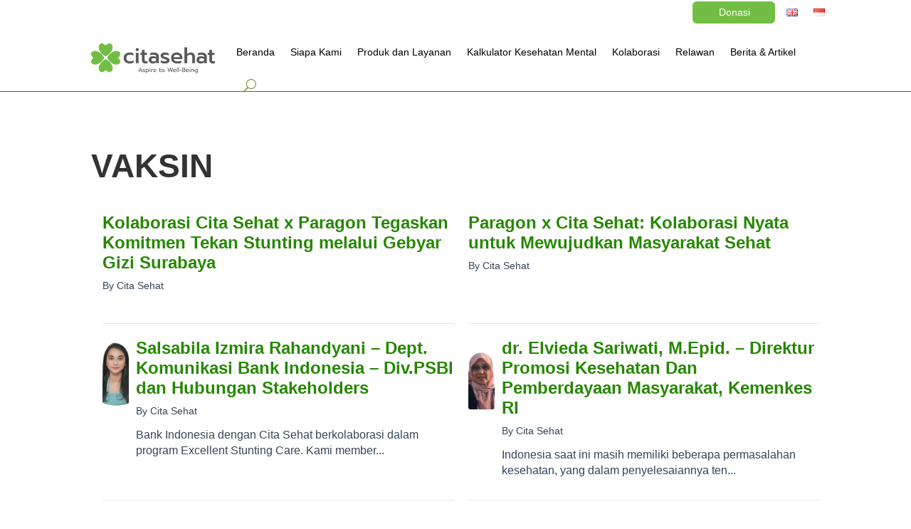

--- FILE ---
content_type: text/html; charset=UTF-8
request_url: https://citasehat.org/tag/vaksin/
body_size: 184533
content:
<!DOCTYPE html><html lang="id-ID"><head><script data-no-optimize="1">var litespeed_docref=sessionStorage.getItem("litespeed_docref");litespeed_docref&&(Object.defineProperty(document,"referrer",{get:function(){return litespeed_docref}}),sessionStorage.removeItem("litespeed_docref"));</script> <meta charset="UTF-8" /><meta http-equiv="X-UA-Compatible" content="IE=edge"><link rel="pingback" href="https://citasehat.org/xmlrpc.php" /> <script type="litespeed/javascript">document.documentElement.className='js'</script> <script id="diviarea-loader" type="litespeed/javascript">window.DiviPopupData=window.DiviAreaConfig={"zIndex":1000000,"animateSpeed":400,"triggerClassPrefix":"show-popup-","idAttrib":"data-popup","modalIndicatorClass":"is-modal","blockingIndicatorClass":"is-blocking","defaultShowCloseButton":!0,"withCloseClass":"with-close","noCloseClass":"no-close","triggerCloseClass":"close","singletonClass":"single","darkModeClass":"dark","noShadowClass":"no-shadow","altCloseClass":"close-alt","popupSelector":".et_pb_section.popup","initializeOnEvent":"et_pb_after_init_modules","popupWrapperClass":"area-outer-wrap","fullHeightClass":"full-height","openPopupClass":"da-overlay-visible","overlayClass":"da-overlay","exitIndicatorClass":"on-exit","hoverTriggerClass":"on-hover","clickTriggerClass":"on-click","onExitDelay":2000,"notMobileClass":"not-mobile","notTabletClass":"not-tablet","notDesktopClass":"not-desktop","baseContext":"body","activePopupClass":"is-open","closeButtonClass":"da-close","withLoaderClass":"with-loader","debug":!1,"ajaxUrl":"https:\/\/citasehat.org\/wp-admin\/admin-ajax.php","sys":[]};var divimode_loader=function(){"use strict";!function(t){t.DiviArea=t.DiviPopup={loaded:!1};var n=t.DiviArea,i=n.Hooks={},o={};function r(t,n,i){var r,e,c;if("string"==typeof t)if(o[t]){if(n)if((r=o[t])&&i)for(c=r.length;c--;)(e=r[c]).callback===n&&e.context===i&&(r[c]=!1);else for(c=r.length;c--;)r[c].callback===n&&(r[c]=!1)}else o[t]=[]}function e(t,n,i,r){if("string"==typeof t){var e={callback:n,priority:i,context:r},c=o[t];c?(c.push(e),c=function(t){var n,i,o,r,e=t.length;for(r=1;r<e;r++)for(n=t[r],i=r;i>0;i--)(o=t[i-1]).priority>n.priority&&(t[i]=o,t[i-1]=n);return t}(c)):c=[e],o[t]=c}}function c(t,n,i){"string"==typeof n&&(n=[n]);var r,e,c=[];for(r=0;r<n.length;r++)Array.prototype.push.apply(c,o[n[r]]);for(e=0;e<c.length;e++){var a=void 0;c[e]&&"function"==typeof c[e].callback&&("filter"===t?void 0!==(a=c[e].callback.apply(c[e].context,i))&&(i[0]=a):c[e].callback.apply(c[e].context,i))}if("filter"===t)return i[0]}i.silent=function(){return i},n.removeFilter=i.removeFilter=function(t,n){r(t,n)},n.removeAction=i.removeAction=function(t,n){r(t,n)},n.applyFilters=i.applyFilters=function(t){for(var n=[],i=arguments.length-1;i-->0;)n[i]=arguments[i+1];return c("filter",t,n)},n.doAction=i.doAction=function(t){for(var n=[],i=arguments.length-1;i-->0;)n[i]=arguments[i+1];c("action",t,n)},n.addFilter=i.addFilter=function(n,i,o,r){e(n,i,parseInt(o||10,10),r||t)},n.addAction=i.addAction=function(n,i,o,r){e(n,i,parseInt(o||10,10),r||t)},n.addActionOnce=i.addActionOnce=function(n,i,o,c){e(n,i,parseInt(o||10,10),c||t),e(n,(function(){r(n,i)}),1+parseInt(o||10,10),c||t)}}(window);return{}}()</script><meta name='robots' content='index, follow, max-image-preview:large, max-snippet:-1, max-video-preview:-1' />
 <script id="google_gtagjs-js-consent-mode-data-layer" type="litespeed/javascript">window.dataLayer=window.dataLayer||[];function gtag(){dataLayer.push(arguments)}
gtag('consent','default',{"ad_personalization":"denied","ad_storage":"denied","ad_user_data":"denied","analytics_storage":"denied","functionality_storage":"denied","security_storage":"denied","personalization_storage":"denied","region":["AT","BE","BG","CH","CY","CZ","DE","DK","EE","ES","FI","FR","GB","GR","HR","HU","IE","IS","IT","LI","LT","LU","LV","MT","NL","NO","PL","PT","RO","SE","SI","SK"],"wait_for_update":500});window._googlesitekitConsentCategoryMap={"statistics":["analytics_storage"],"marketing":["ad_storage","ad_user_data","ad_personalization"],"functional":["functionality_storage","security_storage"],"preferences":["personalization_storage"]};window._googlesitekitConsents={"ad_personalization":"denied","ad_storage":"denied","ad_user_data":"denied","analytics_storage":"denied","functionality_storage":"denied","security_storage":"denied","personalization_storage":"denied","region":["AT","BE","BG","CH","CY","CZ","DE","DK","EE","ES","FI","FR","GB","GR","HR","HU","IE","IS","IT","LI","LT","LU","LV","MT","NL","NO","PL","PT","RO","SE","SI","SK"],"wait_for_update":500}</script> <title>VAKSIN Archives - Cita Sehat Foundation</title><link rel="canonical" href="https://citasehat.org/tag/vaksin/" /><meta property="og:locale" content="id_ID" /><meta property="og:type" content="article" /><meta property="og:title" content="VAKSIN Archives - Cita Sehat Foundation" /><meta property="og:url" content="https://citasehat.org/tag/vaksin/" /><meta property="og:site_name" content="Cita Sehat Foundation" /><meta property="og:image" content="https://citasehat.org/wp-content/uploads/2024/09/DSC_0312-resize.jpg" /><meta property="og:image:width" content="2000" /><meta property="og:image:height" content="1333" /><meta property="og:image:type" content="image/jpeg" /><meta name="twitter:card" content="summary_large_image" /> <script type="application/ld+json" class="yoast-schema-graph">{"@context":"https://schema.org","@graph":[{"@type":"CollectionPage","@id":"https://citasehat.org/tag/vaksin/","url":"https://citasehat.org/tag/vaksin/","name":"VAKSIN Archives - Cita Sehat Foundation","isPartOf":{"@id":"https://citasehat.org/#website"},"primaryImageOfPage":{"@id":"https://citasehat.org/tag/vaksin/#primaryimage"},"image":{"@id":"https://citasehat.org/tag/vaksin/#primaryimage"},"thumbnailUrl":"https://citasehat.org/wp-content/uploads/2023/12/cf-alat-bantu-jalan-1.jpg","breadcrumb":{"@id":"https://citasehat.org/tag/vaksin/#breadcrumb"},"inLanguage":"id"},{"@type":"ImageObject","inLanguage":"id","@id":"https://citasehat.org/tag/vaksin/#primaryimage","url":"https://citasehat.org/wp-content/uploads/2023/12/cf-alat-bantu-jalan-1.jpg","contentUrl":"https://citasehat.org/wp-content/uploads/2023/12/cf-alat-bantu-jalan-1.jpg","width":1280,"height":720,"caption":"cita sehat berikan alat bantu jalan"},{"@type":"BreadcrumbList","@id":"https://citasehat.org/tag/vaksin/#breadcrumb","itemListElement":[{"@type":"ListItem","position":1,"name":"Home","item":"https://citasehat.org/"},{"@type":"ListItem","position":2,"name":"VAKSIN"}]},{"@type":"WebSite","@id":"https://citasehat.org/#website","url":"https://citasehat.org/","name":"Cita Sehat Foundation","description":"Sehat Bangsaku, Kuat Negeriku","publisher":{"@id":"https://citasehat.org/#organization"},"potentialAction":[{"@type":"SearchAction","target":{"@type":"EntryPoint","urlTemplate":"https://citasehat.org/?s={search_term_string}"},"query-input":{"@type":"PropertyValueSpecification","valueRequired":true,"valueName":"search_term_string"}}],"inLanguage":"id"},{"@type":"Organization","@id":"https://citasehat.org/#organization","name":"Cita Sehat Foundation","alternateName":"Cita Sehat","url":"https://citasehat.org/","logo":{"@type":"ImageObject","inLanguage":"id","@id":"https://citasehat.org/#/schema/logo/image/","url":"https://citasehat.org/wp-content/uploads/2021/04/logo-csf.png","contentUrl":"https://citasehat.org/wp-content/uploads/2021/04/logo-csf.png","width":420,"height":109,"caption":"Cita Sehat Foundation"},"image":{"@id":"https://citasehat.org/#/schema/logo/image/"},"sameAs":["https://www.facebook.com/citasehatfriends/","https://www.instagram.com/citasehat/"]}]}</script> <link rel='dns-prefetch' href='//www.googletagmanager.com' /><meta content="Divi Child v.1.0.0" name="generator"/><link data-optimized="2" rel="stylesheet" href="https://citasehat.org/wp-content/litespeed/css/5aac61967ab4a541062d2eb37221d01c.css?ver=ae929" /><style id='css-divi-area-inline-css' type='text/css'>.et_pb_section.popup{display:none}
/*# sourceURL=css-divi-area-inline-css */</style><style id='divi-style-parent-inline-inline-css' type='text/css'>/*!
Theme Name: Divi
Theme URI: http://www.elegantthemes.com/gallery/divi/
Version: 4.27.4
Description: Smart. Flexible. Beautiful. Divi is the most powerful theme in our collection.
Author: Elegant Themes
Author URI: http://www.elegantthemes.com
License: GNU General Public License v2
License URI: http://www.gnu.org/licenses/gpl-2.0.html
*/

a,abbr,acronym,address,applet,b,big,blockquote,body,center,cite,code,dd,del,dfn,div,dl,dt,em,fieldset,font,form,h1,h2,h3,h4,h5,h6,html,i,iframe,img,ins,kbd,label,legend,li,object,ol,p,pre,q,s,samp,small,span,strike,strong,sub,sup,tt,u,ul,var{margin:0;padding:0;border:0;outline:0;font-size:100%;-ms-text-size-adjust:100%;-webkit-text-size-adjust:100%;vertical-align:baseline;background:transparent}body{line-height:1}ol,ul{list-style:none}blockquote,q{quotes:none}blockquote:after,blockquote:before,q:after,q:before{content:"";content:none}blockquote{margin:20px 0 30px;border-left:5px solid;padding-left:20px}:focus{outline:0}del{text-decoration:line-through}pre{overflow:auto;padding:10px}figure{margin:0}table{border-collapse:collapse;border-spacing:0}article,aside,footer,header,hgroup,nav,section{display:block}body{font-family:Open Sans,Arial,sans-serif;font-size:14px;color:#666;background-color:#fff;line-height:1.7em;font-weight:500;-webkit-font-smoothing:antialiased;-moz-osx-font-smoothing:grayscale}body.page-template-page-template-blank-php #page-container{padding-top:0!important}body.et_cover_background{background-size:cover!important;background-position:top!important;background-repeat:no-repeat!important;background-attachment:fixed}a{color:#2ea3f2}a,a:hover{text-decoration:none}p{padding-bottom:1em}p:not(.has-background):last-of-type{padding-bottom:0}p.et_normal_padding{padding-bottom:1em}strong{font-weight:700}cite,em,i{font-style:italic}code,pre{font-family:Courier New,monospace;margin-bottom:10px}ins{text-decoration:none}sub,sup{height:0;line-height:1;position:relative;vertical-align:baseline}sup{bottom:.8em}sub{top:.3em}dl{margin:0 0 1.5em}dl dt{font-weight:700}dd{margin-left:1.5em}blockquote p{padding-bottom:0}embed,iframe,object,video{max-width:100%}h1,h2,h3,h4,h5,h6{color:#333;padding-bottom:10px;line-height:1em;font-weight:500}h1 a,h2 a,h3 a,h4 a,h5 a,h6 a{color:inherit}h1{font-size:30px}h2{font-size:26px}h3{font-size:22px}h4{font-size:18px}h5{font-size:16px}h6{font-size:14px}input{-webkit-appearance:none}input[type=checkbox]{-webkit-appearance:checkbox}input[type=radio]{-webkit-appearance:radio}input.text,input.title,input[type=email],input[type=password],input[type=tel],input[type=text],select,textarea{background-color:#fff;border:1px solid #bbb;padding:2px;color:#4e4e4e}input.text:focus,input.title:focus,input[type=text]:focus,select:focus,textarea:focus{border-color:#2d3940;color:#3e3e3e}input.text,input.title,input[type=text],select,textarea{margin:0}textarea{padding:4px}button,input,select,textarea{font-family:inherit}img{max-width:100%;height:auto}.clear{clear:both}br.clear{margin:0;padding:0}.pagination{clear:both}#et_search_icon:hover,.et-social-icon a:hover,.et_password_protected_form .et_submit_button,.form-submit .et_pb_buttontton.alt.disabled,.nav-single a,.posted_in a{color:#2ea3f2}.et-search-form,blockquote{border-color:#2ea3f2}#main-content{background-color:#fff}.container{width:80%;max-width:1080px;margin:auto;position:relative}body:not(.et-tb) #main-content .container,body:not(.et-tb-has-header) #main-content .container{padding-top:58px}.et_full_width_page #main-content .container:before{display:none}.main_title{margin-bottom:20px}.et_password_protected_form .et_submit_button:hover,.form-submit .et_pb_button:hover{background:rgba(0,0,0,.05)}.et_button_icon_visible .et_pb_button{padding-right:2em;padding-left:.7em}.et_button_icon_visible .et_pb_button:after{opacity:1;margin-left:0}.et_button_left .et_pb_button:hover:after{left:.15em}.et_button_left .et_pb_button:after{margin-left:0;left:1em}.et_button_icon_visible.et_button_left .et_pb_button,.et_button_left .et_pb_button:hover,.et_button_left .et_pb_module .et_pb_button:hover{padding-left:2em;padding-right:.7em}.et_button_icon_visible.et_button_left .et_pb_button:after,.et_button_left .et_pb_button:hover:after{left:.15em}.et_password_protected_form .et_submit_button:hover,.form-submit .et_pb_button:hover{padding:.3em 1em}.et_button_no_icon .et_pb_button:after{display:none}.et_button_no_icon.et_button_icon_visible.et_button_left .et_pb_button,.et_button_no_icon.et_button_left .et_pb_button:hover,.et_button_no_icon .et_pb_button,.et_button_no_icon .et_pb_button:hover{padding:.3em 1em!important}.et_button_custom_icon .et_pb_button:after{line-height:1.7em}.et_button_custom_icon.et_button_icon_visible .et_pb_button:after,.et_button_custom_icon .et_pb_button:hover:after{margin-left:.3em}#left-area .post_format-post-format-gallery .wp-block-gallery:first-of-type{padding:0;margin-bottom:-16px}.entry-content table:not(.variations){border:1px solid #eee;margin:0 0 15px;text-align:left;width:100%}.entry-content thead th,.entry-content tr th{color:#555;font-weight:700;padding:9px 24px}.entry-content tr td{border-top:1px solid #eee;padding:6px 24px}#left-area ul,.entry-content ul,.et-l--body ul,.et-l--footer ul,.et-l--header ul{list-style-type:disc;padding:0 0 23px 1em;line-height:26px}#left-area ol,.entry-content ol,.et-l--body ol,.et-l--footer ol,.et-l--header ol{list-style-type:decimal;list-style-position:inside;padding:0 0 23px;line-height:26px}#left-area ul li ul,.entry-content ul li ol{padding:2px 0 2px 20px}#left-area ol li ul,.entry-content ol li ol,.et-l--body ol li ol,.et-l--footer ol li ol,.et-l--header ol li ol{padding:2px 0 2px 35px}#left-area ul.wp-block-gallery{display:-webkit-box;display:-ms-flexbox;display:flex;-ms-flex-wrap:wrap;flex-wrap:wrap;list-style-type:none;padding:0}#left-area ul.products{padding:0!important;line-height:1.7!important;list-style:none!important}.gallery-item a{display:block}.gallery-caption,.gallery-item a{width:90%}#wpadminbar{z-index:100001}#left-area .post-meta{font-size:14px;padding-bottom:15px}#left-area .post-meta a{text-decoration:none;color:#666}#left-area .et_featured_image{padding-bottom:7px}.single .post{padding-bottom:25px}body.single .et_audio_content{margin-bottom:-6px}.nav-single a{text-decoration:none;color:#2ea3f2;font-size:14px;font-weight:400}.nav-previous{float:left}.nav-next{float:right}.et_password_protected_form p input{background-color:#eee;border:none!important;width:100%!important;border-radius:0!important;font-size:14px;color:#999!important;padding:16px!important;-webkit-box-sizing:border-box;box-sizing:border-box}.et_password_protected_form label{display:none}.et_password_protected_form .et_submit_button{font-family:inherit;display:block;float:right;margin:8px auto 0;cursor:pointer}.post-password-required p.nocomments.container{max-width:100%}.post-password-required p.nocomments.container:before{display:none}.aligncenter,div.post .new-post .aligncenter{display:block;margin-left:auto;margin-right:auto}.wp-caption{border:1px solid #ddd;text-align:center;background-color:#f3f3f3;margin-bottom:10px;max-width:96%;padding:8px}.wp-caption.alignleft{margin:0 30px 20px 0}.wp-caption.alignright{margin:0 0 20px 30px}.wp-caption img{margin:0;padding:0;border:0}.wp-caption p.wp-caption-text{font-size:12px;padding:0 4px 5px;margin:0}.alignright{float:right}.alignleft{float:left}img.alignleft{display:inline;float:left;margin-right:15px}img.alignright{display:inline;float:right;margin-left:15px}.page.et_pb_pagebuilder_layout #main-content{background-color:transparent}body #main-content .et_builder_inner_content>h1,body #main-content .et_builder_inner_content>h2,body #main-content .et_builder_inner_content>h3,body #main-content .et_builder_inner_content>h4,body #main-content .et_builder_inner_content>h5,body #main-content .et_builder_inner_content>h6{line-height:1.4em}body #main-content .et_builder_inner_content>p{line-height:1.7em}.wp-block-pullquote{margin:20px 0 30px}.wp-block-pullquote.has-background blockquote{border-left:none}.wp-block-group.has-background{padding:1.5em 1.5em .5em}@media (min-width:981px){#left-area{width:79.125%;padding-bottom:23px}#main-content .container:before{content:"";position:absolute;top:0;height:100%;width:1px;background-color:#e2e2e2}.et_full_width_page #left-area,.et_no_sidebar #left-area{float:none;width:100%!important}.et_full_width_page #left-area{padding-bottom:0}.et_no_sidebar #main-content .container:before{display:none}}@media (max-width:980px){#page-container{padding-top:80px}.et-tb #page-container,.et-tb-has-header #page-container{padding-top:0!important}#left-area,#sidebar{width:100%!important}#main-content .container:before{display:none!important}.et_full_width_page .et_gallery_item:nth-child(4n+1){clear:none}}@media print{#page-container{padding-top:0!important}}#wp-admin-bar-et-use-visual-builder a:before{font-family:ETmodules!important;content:"\e625";font-size:30px!important;width:28px;margin-top:-3px;color:#974df3!important}#wp-admin-bar-et-use-visual-builder:hover a:before{color:#fff!important}#wp-admin-bar-et-use-visual-builder:hover a,#wp-admin-bar-et-use-visual-builder a:hover{transition:background-color .5s ease;-webkit-transition:background-color .5s ease;-moz-transition:background-color .5s ease;background-color:#7e3bd0!important;color:#fff!important}* html .clearfix,:first-child+html .clearfix{zoom:1}.iphone .et_pb_section_video_bg video::-webkit-media-controls-start-playback-button{display:none!important;-webkit-appearance:none}.et_mobile_device .et_pb_section_parallax .et_pb_parallax_css{background-attachment:scroll}.et-social-facebook a.icon:before{content:"\e093"}.et-social-twitter a.icon:before{content:"\e094"}.et-social-google-plus a.icon:before{content:"\e096"}.et-social-instagram a.icon:before{content:"\e09a"}.et-social-rss a.icon:before{content:"\e09e"}.ai1ec-single-event:after{content:" ";display:table;clear:both}.evcal_event_details .evcal_evdata_cell .eventon_details_shading_bot.eventon_details_shading_bot{z-index:3}.wp-block-divi-layout{margin-bottom:1em}*{-webkit-box-sizing:border-box;box-sizing:border-box}#et-info-email:before,#et-info-phone:before,#et_search_icon:before,.comment-reply-link:after,.et-cart-info span:before,.et-pb-arrow-next:before,.et-pb-arrow-prev:before,.et-social-icon a:before,.et_audio_container .mejs-playpause-button button:before,.et_audio_container .mejs-volume-button button:before,.et_overlay:before,.et_password_protected_form .et_submit_button:after,.et_pb_button:after,.et_pb_contact_reset:after,.et_pb_contact_submit:after,.et_pb_font_icon:before,.et_pb_newsletter_button:after,.et_pb_pricing_table_button:after,.et_pb_promo_button:after,.et_pb_testimonial:before,.et_pb_toggle_title:before,.form-submit .et_pb_button:after,.mobile_menu_bar:before,a.et_pb_more_button:after{font-family:ETmodules!important;speak:none;font-style:normal;font-weight:400;-webkit-font-feature-settings:normal;font-feature-settings:normal;font-variant:normal;text-transform:none;line-height:1;-webkit-font-smoothing:antialiased;-moz-osx-font-smoothing:grayscale;text-shadow:0 0;direction:ltr}.et-pb-icon,.et_pb_custom_button_icon.et_pb_button:after,.et_pb_login .et_pb_custom_button_icon.et_pb_button:after,.et_pb_woo_custom_button_icon .button.et_pb_custom_button_icon.et_pb_button:after,.et_pb_woo_custom_button_icon .button.et_pb_custom_button_icon.et_pb_button:hover:after{content:attr(data-icon)}.et-pb-icon{font-family:ETmodules;speak:none;font-weight:400;-webkit-font-feature-settings:normal;font-feature-settings:normal;font-variant:normal;text-transform:none;line-height:1;-webkit-font-smoothing:antialiased;font-size:96px;font-style:normal;display:inline-block;-webkit-box-sizing:border-box;box-sizing:border-box;direction:ltr}#et-ajax-saving{display:none;-webkit-transition:background .3s,-webkit-box-shadow .3s;transition:background .3s,-webkit-box-shadow .3s;transition:background .3s,box-shadow .3s;transition:background .3s,box-shadow .3s,-webkit-box-shadow .3s;-webkit-box-shadow:rgba(0,139,219,.247059) 0 0 60px;box-shadow:0 0 60px rgba(0,139,219,.247059);position:fixed;top:50%;left:50%;width:50px;height:50px;background:#fff;border-radius:50px;margin:-25px 0 0 -25px;z-index:999999;text-align:center}#et-ajax-saving img{margin:9px}.et-safe-mode-indicator,.et-safe-mode-indicator:focus,.et-safe-mode-indicator:hover{-webkit-box-shadow:0 5px 10px rgba(41,196,169,.15);box-shadow:0 5px 10px rgba(41,196,169,.15);background:#29c4a9;color:#fff;font-size:14px;font-weight:600;padding:12px;line-height:16px;border-radius:3px;position:fixed;bottom:30px;right:30px;z-index:999999;text-decoration:none;font-family:Open Sans,sans-serif;-webkit-font-smoothing:antialiased;-moz-osx-font-smoothing:grayscale}.et_pb_button{font-size:20px;font-weight:500;padding:.3em 1em;line-height:1.7em!important;background-color:transparent;background-size:cover;background-position:50%;background-repeat:no-repeat;border:2px solid;border-radius:3px;-webkit-transition-duration:.2s;transition-duration:.2s;-webkit-transition-property:all!important;transition-property:all!important}.et_pb_button,.et_pb_button_inner{position:relative}.et_pb_button:hover,.et_pb_module .et_pb_button:hover{border:2px solid transparent;padding:.3em 2em .3em .7em}.et_pb_button:hover{background-color:hsla(0,0%,100%,.2)}.et_pb_bg_layout_light.et_pb_button:hover,.et_pb_bg_layout_light .et_pb_button:hover{background-color:rgba(0,0,0,.05)}.et_pb_button:after,.et_pb_button:before{font-size:32px;line-height:1em;content:"\35";opacity:0;position:absolute;margin-left:-1em;-webkit-transition:all .2s;transition:all .2s;text-transform:none;-webkit-font-feature-settings:"kern" off;font-feature-settings:"kern" off;font-variant:none;font-style:normal;font-weight:400;text-shadow:none}.et_pb_button.et_hover_enabled:hover:after,.et_pb_button.et_pb_hovered:hover:after{-webkit-transition:none!important;transition:none!important}.et_pb_button:before{display:none}.et_pb_button:hover:after{opacity:1;margin-left:0}.et_pb_column_1_3 h1,.et_pb_column_1_4 h1,.et_pb_column_1_5 h1,.et_pb_column_1_6 h1,.et_pb_column_2_5 h1{font-size:26px}.et_pb_column_1_3 h2,.et_pb_column_1_4 h2,.et_pb_column_1_5 h2,.et_pb_column_1_6 h2,.et_pb_column_2_5 h2{font-size:23px}.et_pb_column_1_3 h3,.et_pb_column_1_4 h3,.et_pb_column_1_5 h3,.et_pb_column_1_6 h3,.et_pb_column_2_5 h3{font-size:20px}.et_pb_column_1_3 h4,.et_pb_column_1_4 h4,.et_pb_column_1_5 h4,.et_pb_column_1_6 h4,.et_pb_column_2_5 h4{font-size:18px}.et_pb_column_1_3 h5,.et_pb_column_1_4 h5,.et_pb_column_1_5 h5,.et_pb_column_1_6 h5,.et_pb_column_2_5 h5{font-size:16px}.et_pb_column_1_3 h6,.et_pb_column_1_4 h6,.et_pb_column_1_5 h6,.et_pb_column_1_6 h6,.et_pb_column_2_5 h6{font-size:15px}.et_pb_bg_layout_dark,.et_pb_bg_layout_dark h1,.et_pb_bg_layout_dark h2,.et_pb_bg_layout_dark h3,.et_pb_bg_layout_dark h4,.et_pb_bg_layout_dark h5,.et_pb_bg_layout_dark h6{color:#fff!important}.et_pb_module.et_pb_text_align_left{text-align:left}.et_pb_module.et_pb_text_align_center{text-align:center}.et_pb_module.et_pb_text_align_right{text-align:right}.et_pb_module.et_pb_text_align_justified{text-align:justify}.clearfix:after{visibility:hidden;display:block;font-size:0;content:" ";clear:both;height:0}.et_pb_bg_layout_light .et_pb_more_button{color:#2ea3f2}.et_builder_inner_content{position:relative;z-index:1}header .et_builder_inner_content{z-index:2}.et_pb_css_mix_blend_mode_passthrough{mix-blend-mode:unset!important}.et_pb_image_container{margin:-20px -20px 29px}.et_pb_module_inner{position:relative}.et_hover_enabled_preview{z-index:2}.et_hover_enabled:hover{position:relative;z-index:2}.et_pb_all_tabs,.et_pb_module,.et_pb_posts_nav a,.et_pb_tab,.et_pb_with_background{position:relative;background-size:cover;background-position:50%;background-repeat:no-repeat}.et_pb_background_mask,.et_pb_background_pattern{bottom:0;left:0;position:absolute;right:0;top:0}.et_pb_background_mask{background-size:calc(100% + 2px) calc(100% + 2px);background-repeat:no-repeat;background-position:50%;overflow:hidden}.et_pb_background_pattern{background-position:0 0;background-repeat:repeat}.et_pb_with_border{position:relative;border:0 solid #333}.post-password-required .et_pb_row{padding:0;width:100%}.post-password-required .et_password_protected_form{min-height:0}body.et_pb_pagebuilder_layout.et_pb_show_title .post-password-required .et_password_protected_form h1,body:not(.et_pb_pagebuilder_layout) .post-password-required .et_password_protected_form h1{display:none}.et_pb_no_bg{padding:0!important}.et_overlay.et_pb_inline_icon:before,.et_pb_inline_icon:before{content:attr(data-icon)}.et_pb_more_button{color:inherit;text-shadow:none;text-decoration:none;display:inline-block;margin-top:20px}.et_parallax_bg_wrap{overflow:hidden;position:absolute;top:0;right:0;bottom:0;left:0}.et_parallax_bg{background-repeat:no-repeat;background-position:top;background-size:cover;position:absolute;bottom:0;left:0;width:100%;height:100%;display:block}.et_parallax_bg.et_parallax_bg__hover,.et_parallax_bg.et_parallax_bg_phone,.et_parallax_bg.et_parallax_bg_tablet,.et_parallax_gradient.et_parallax_gradient__hover,.et_parallax_gradient.et_parallax_gradient_phone,.et_parallax_gradient.et_parallax_gradient_tablet,.et_pb_section_parallax_hover:hover .et_parallax_bg:not(.et_parallax_bg__hover),.et_pb_section_parallax_hover:hover .et_parallax_gradient:not(.et_parallax_gradient__hover){display:none}.et_pb_section_parallax_hover:hover .et_parallax_bg.et_parallax_bg__hover,.et_pb_section_parallax_hover:hover .et_parallax_gradient.et_parallax_gradient__hover{display:block}.et_parallax_gradient{bottom:0;display:block;left:0;position:absolute;right:0;top:0}.et_pb_module.et_pb_section_parallax,.et_pb_posts_nav a.et_pb_section_parallax,.et_pb_tab.et_pb_section_parallax{position:relative}.et_pb_section_parallax .et_pb_parallax_css,.et_pb_slides .et_parallax_bg.et_pb_parallax_css{background-attachment:fixed}body.et-bfb .et_pb_section_parallax .et_pb_parallax_css,body.et-bfb .et_pb_slides .et_parallax_bg.et_pb_parallax_css{background-attachment:scroll;bottom:auto}.et_pb_section_parallax.et_pb_column .et_pb_module,.et_pb_section_parallax.et_pb_row .et_pb_column,.et_pb_section_parallax.et_pb_row .et_pb_module{z-index:9;position:relative}.et_pb_more_button:hover:after{opacity:1;margin-left:0}.et_pb_preload .et_pb_section_video_bg,.et_pb_preload>div{visibility:hidden}.et_pb_preload,.et_pb_section.et_pb_section_video.et_pb_preload{position:relative;background:#464646!important}.et_pb_preload:before{content:"";position:absolute;top:50%;left:50%;background:url(https://citasehat.org/wp-content/themes/Divi/includes/builder/styles/images/preloader.gif) no-repeat;border-radius:32px;width:32px;height:32px;margin:-16px 0 0 -16px}.box-shadow-overlay{position:absolute;top:0;left:0;width:100%;height:100%;z-index:10;pointer-events:none}.et_pb_section>.box-shadow-overlay~.et_pb_row{z-index:11}body.safari .section_has_divider{will-change:transform}.et_pb_row>.box-shadow-overlay{z-index:8}.has-box-shadow-overlay{position:relative}.et_clickable{cursor:pointer}.screen-reader-text{border:0;clip:rect(1px,1px,1px,1px);-webkit-clip-path:inset(50%);clip-path:inset(50%);height:1px;margin:-1px;overflow:hidden;padding:0;position:absolute!important;width:1px;word-wrap:normal!important}.et_multi_view_hidden,.et_multi_view_hidden_image{display:none!important}@keyframes multi-view-image-fade{0%{opacity:0}10%{opacity:.1}20%{opacity:.2}30%{opacity:.3}40%{opacity:.4}50%{opacity:.5}60%{opacity:.6}70%{opacity:.7}80%{opacity:.8}90%{opacity:.9}to{opacity:1}}.et_multi_view_image__loading{visibility:hidden}.et_multi_view_image__loaded{-webkit-animation:multi-view-image-fade .5s;animation:multi-view-image-fade .5s}#et-pb-motion-effects-offset-tracker{visibility:hidden!important;opacity:0;position:absolute;top:0;left:0}.et-pb-before-scroll-animation{opacity:0}header.et-l.et-l--header:after{clear:both;display:block;content:""}.et_pb_module{-webkit-animation-timing-function:linear;animation-timing-function:linear;-webkit-animation-duration:.2s;animation-duration:.2s}@-webkit-keyframes fadeBottom{0%{opacity:0;-webkit-transform:translateY(10%);transform:translateY(10%)}to{opacity:1;-webkit-transform:translateY(0);transform:translateY(0)}}@keyframes fadeBottom{0%{opacity:0;-webkit-transform:translateY(10%);transform:translateY(10%)}to{opacity:1;-webkit-transform:translateY(0);transform:translateY(0)}}@-webkit-keyframes fadeLeft{0%{opacity:0;-webkit-transform:translateX(-10%);transform:translateX(-10%)}to{opacity:1;-webkit-transform:translateX(0);transform:translateX(0)}}@keyframes fadeLeft{0%{opacity:0;-webkit-transform:translateX(-10%);transform:translateX(-10%)}to{opacity:1;-webkit-transform:translateX(0);transform:translateX(0)}}@-webkit-keyframes fadeRight{0%{opacity:0;-webkit-transform:translateX(10%);transform:translateX(10%)}to{opacity:1;-webkit-transform:translateX(0);transform:translateX(0)}}@keyframes fadeRight{0%{opacity:0;-webkit-transform:translateX(10%);transform:translateX(10%)}to{opacity:1;-webkit-transform:translateX(0);transform:translateX(0)}}@-webkit-keyframes fadeTop{0%{opacity:0;-webkit-transform:translateY(-10%);transform:translateY(-10%)}to{opacity:1;-webkit-transform:translateX(0);transform:translateX(0)}}@keyframes fadeTop{0%{opacity:0;-webkit-transform:translateY(-10%);transform:translateY(-10%)}to{opacity:1;-webkit-transform:translateX(0);transform:translateX(0)}}@-webkit-keyframes fadeIn{0%{opacity:0}to{opacity:1}}@keyframes fadeIn{0%{opacity:0}to{opacity:1}}.et-waypoint:not(.et_pb_counters){opacity:0}@media (min-width:981px){.et_pb_section.et_section_specialty div.et_pb_row .et_pb_column .et_pb_column .et_pb_module.et-last-child,.et_pb_section.et_section_specialty div.et_pb_row .et_pb_column .et_pb_column .et_pb_module:last-child,.et_pb_section.et_section_specialty div.et_pb_row .et_pb_column .et_pb_row_inner .et_pb_column .et_pb_module.et-last-child,.et_pb_section.et_section_specialty div.et_pb_row .et_pb_column .et_pb_row_inner .et_pb_column .et_pb_module:last-child,.et_pb_section div.et_pb_row .et_pb_column .et_pb_module.et-last-child,.et_pb_section div.et_pb_row .et_pb_column .et_pb_module:last-child{margin-bottom:0}}@media (max-width:980px){.et_overlay.et_pb_inline_icon_tablet:before,.et_pb_inline_icon_tablet:before{content:attr(data-icon-tablet)}.et_parallax_bg.et_parallax_bg_tablet_exist,.et_parallax_gradient.et_parallax_gradient_tablet_exist{display:none}.et_parallax_bg.et_parallax_bg_tablet,.et_parallax_gradient.et_parallax_gradient_tablet{display:block}.et_pb_column .et_pb_module{margin-bottom:30px}.et_pb_row .et_pb_column .et_pb_module.et-last-child,.et_pb_row .et_pb_column .et_pb_module:last-child,.et_section_specialty .et_pb_row .et_pb_column .et_pb_module.et-last-child,.et_section_specialty .et_pb_row .et_pb_column .et_pb_module:last-child{margin-bottom:0}.et_pb_more_button{display:inline-block!important}.et_pb_bg_layout_light_tablet.et_pb_button,.et_pb_bg_layout_light_tablet.et_pb_module.et_pb_button,.et_pb_bg_layout_light_tablet .et_pb_more_button{color:#2ea3f2}.et_pb_bg_layout_light_tablet .et_pb_forgot_password a{color:#666}.et_pb_bg_layout_light_tablet h1,.et_pb_bg_layout_light_tablet h2,.et_pb_bg_layout_light_tablet h3,.et_pb_bg_layout_light_tablet h4,.et_pb_bg_layout_light_tablet h5,.et_pb_bg_layout_light_tablet h6{color:#333!important}.et_pb_module .et_pb_bg_layout_light_tablet.et_pb_button{color:#2ea3f2!important}.et_pb_bg_layout_light_tablet{color:#666!important}.et_pb_bg_layout_dark_tablet,.et_pb_bg_layout_dark_tablet h1,.et_pb_bg_layout_dark_tablet h2,.et_pb_bg_layout_dark_tablet h3,.et_pb_bg_layout_dark_tablet h4,.et_pb_bg_layout_dark_tablet h5,.et_pb_bg_layout_dark_tablet h6{color:#fff!important}.et_pb_bg_layout_dark_tablet.et_pb_button,.et_pb_bg_layout_dark_tablet.et_pb_module.et_pb_button,.et_pb_bg_layout_dark_tablet .et_pb_more_button{color:inherit}.et_pb_bg_layout_dark_tablet .et_pb_forgot_password a{color:#fff}.et_pb_module.et_pb_text_align_left-tablet{text-align:left}.et_pb_module.et_pb_text_align_center-tablet{text-align:center}.et_pb_module.et_pb_text_align_right-tablet{text-align:right}.et_pb_module.et_pb_text_align_justified-tablet{text-align:justify}}@media (max-width:767px){.et_pb_more_button{display:inline-block!important}.et_overlay.et_pb_inline_icon_phone:before,.et_pb_inline_icon_phone:before{content:attr(data-icon-phone)}.et_parallax_bg.et_parallax_bg_phone_exist,.et_parallax_gradient.et_parallax_gradient_phone_exist{display:none}.et_parallax_bg.et_parallax_bg_phone,.et_parallax_gradient.et_parallax_gradient_phone{display:block}.et-hide-mobile{display:none!important}.et_pb_bg_layout_light_phone.et_pb_button,.et_pb_bg_layout_light_phone.et_pb_module.et_pb_button,.et_pb_bg_layout_light_phone .et_pb_more_button{color:#2ea3f2}.et_pb_bg_layout_light_phone .et_pb_forgot_password a{color:#666}.et_pb_bg_layout_light_phone h1,.et_pb_bg_layout_light_phone h2,.et_pb_bg_layout_light_phone h3,.et_pb_bg_layout_light_phone h4,.et_pb_bg_layout_light_phone h5,.et_pb_bg_layout_light_phone h6{color:#333!important}.et_pb_module .et_pb_bg_layout_light_phone.et_pb_button{color:#2ea3f2!important}.et_pb_bg_layout_light_phone{color:#666!important}.et_pb_bg_layout_dark_phone,.et_pb_bg_layout_dark_phone h1,.et_pb_bg_layout_dark_phone h2,.et_pb_bg_layout_dark_phone h3,.et_pb_bg_layout_dark_phone h4,.et_pb_bg_layout_dark_phone h5,.et_pb_bg_layout_dark_phone h6{color:#fff!important}.et_pb_bg_layout_dark_phone.et_pb_button,.et_pb_bg_layout_dark_phone.et_pb_module.et_pb_button,.et_pb_bg_layout_dark_phone .et_pb_more_button{color:inherit}.et_pb_module .et_pb_bg_layout_dark_phone.et_pb_button{color:#fff!important}.et_pb_bg_layout_dark_phone .et_pb_forgot_password a{color:#fff}.et_pb_module.et_pb_text_align_left-phone{text-align:left}.et_pb_module.et_pb_text_align_center-phone{text-align:center}.et_pb_module.et_pb_text_align_right-phone{text-align:right}.et_pb_module.et_pb_text_align_justified-phone{text-align:justify}}@media (max-width:479px){a.et_pb_more_button{display:block}}@media (min-width:768px) and (max-width:980px){[data-et-multi-view-load-tablet-hidden=true]:not(.et_multi_view_swapped){display:none!important}}@media (max-width:767px){[data-et-multi-view-load-phone-hidden=true]:not(.et_multi_view_swapped){display:none!important}}.et_pb_menu.et_pb_menu--style-inline_centered_logo .et_pb_menu__menu nav ul{-webkit-box-pack:center;-ms-flex-pack:center;justify-content:center}@-webkit-keyframes multi-view-image-fade{0%{-webkit-transform:scale(1);transform:scale(1);opacity:1}50%{-webkit-transform:scale(1.01);transform:scale(1.01);opacity:1}to{-webkit-transform:scale(1);transform:scale(1);opacity:1}}
/*# sourceURL=divi-style-parent-inline-inline-css */</style><style id='divi-dynamic-critical-inline-css' type='text/css'>@font-face{font-family:ETmodules;font-display:block;src:url(//citasehat.org/wp-content/themes/Divi/core/admin/fonts/modules/all/modules.eot);src:url(//citasehat.org/wp-content/themes/Divi/core/admin/fonts/modules/all/modules.eot?#iefix) format("embedded-opentype"),url(//citasehat.org/wp-content/themes/Divi/core/admin/fonts/modules/all/modules.woff) format("woff"),url(//citasehat.org/wp-content/themes/Divi/core/admin/fonts/modules/all/modules.ttf) format("truetype"),url(//citasehat.org/wp-content/themes/Divi/core/admin/fonts/modules/all/modules.svg#ETmodules) format("svg");font-weight:400;font-style:normal}
@font-face{font-family:FontAwesome;font-style:normal;font-weight:400;font-display:block;src:url(//citasehat.org/wp-content/themes/Divi/core/admin/fonts/fontawesome/fa-regular-400.eot);src:url(//citasehat.org/wp-content/themes/Divi/core/admin/fonts/fontawesome/fa-regular-400.eot?#iefix) format("embedded-opentype"),url(//citasehat.org/wp-content/themes/Divi/core/admin/fonts/fontawesome/fa-regular-400.woff2) format("woff2"),url(//citasehat.org/wp-content/themes/Divi/core/admin/fonts/fontawesome/fa-regular-400.woff) format("woff"),url(//citasehat.org/wp-content/themes/Divi/core/admin/fonts/fontawesome/fa-regular-400.ttf) format("truetype"),url(//citasehat.org/wp-content/themes/Divi/core/admin/fonts/fontawesome/fa-regular-400.svg#fontawesome) format("svg")}@font-face{font-family:FontAwesome;font-style:normal;font-weight:900;font-display:block;src:url(//citasehat.org/wp-content/themes/Divi/core/admin/fonts/fontawesome/fa-solid-900.eot);src:url(//citasehat.org/wp-content/themes/Divi/core/admin/fonts/fontawesome/fa-solid-900.eot?#iefix) format("embedded-opentype"),url(//citasehat.org/wp-content/themes/Divi/core/admin/fonts/fontawesome/fa-solid-900.woff2) format("woff2"),url(//citasehat.org/wp-content/themes/Divi/core/admin/fonts/fontawesome/fa-solid-900.woff) format("woff"),url(//citasehat.org/wp-content/themes/Divi/core/admin/fonts/fontawesome/fa-solid-900.ttf) format("truetype"),url(//citasehat.org/wp-content/themes/Divi/core/admin/fonts/fontawesome/fa-solid-900.svg#fontawesome) format("svg")}@font-face{font-family:FontAwesome;font-style:normal;font-weight:400;font-display:block;src:url(//citasehat.org/wp-content/themes/Divi/core/admin/fonts/fontawesome/fa-brands-400.eot);src:url(//citasehat.org/wp-content/themes/Divi/core/admin/fonts/fontawesome/fa-brands-400.eot?#iefix) format("embedded-opentype"),url(//citasehat.org/wp-content/themes/Divi/core/admin/fonts/fontawesome/fa-brands-400.woff2) format("woff2"),url(//citasehat.org/wp-content/themes/Divi/core/admin/fonts/fontawesome/fa-brands-400.woff) format("woff"),url(//citasehat.org/wp-content/themes/Divi/core/admin/fonts/fontawesome/fa-brands-400.ttf) format("truetype"),url(//citasehat.org/wp-content/themes/Divi/core/admin/fonts/fontawesome/fa-brands-400.svg#fontawesome) format("svg")}
.et_audio_content,.et_link_content,.et_quote_content{background-color:#2ea3f2}.et_pb_post .et-pb-controllers a{margin-bottom:10px}.format-gallery .et-pb-controllers{bottom:0}.et_pb_blog_grid .et_audio_content{margin-bottom:19px}.et_pb_row .et_pb_blog_grid .et_pb_post .et_pb_slide{min-height:180px}.et_audio_content .wp-block-audio{margin:0;padding:0}.et_audio_content h2{line-height:44px}.et_pb_column_1_2 .et_audio_content h2,.et_pb_column_1_3 .et_audio_content h2,.et_pb_column_1_4 .et_audio_content h2,.et_pb_column_1_5 .et_audio_content h2,.et_pb_column_1_6 .et_audio_content h2,.et_pb_column_2_5 .et_audio_content h2,.et_pb_column_3_5 .et_audio_content h2,.et_pb_column_3_8 .et_audio_content h2{margin-bottom:9px;margin-top:0}.et_pb_column_1_2 .et_audio_content,.et_pb_column_3_5 .et_audio_content{padding:35px 40px}.et_pb_column_1_2 .et_audio_content h2,.et_pb_column_3_5 .et_audio_content h2{line-height:32px}.et_pb_column_1_3 .et_audio_content,.et_pb_column_1_4 .et_audio_content,.et_pb_column_1_5 .et_audio_content,.et_pb_column_1_6 .et_audio_content,.et_pb_column_2_5 .et_audio_content,.et_pb_column_3_8 .et_audio_content{padding:35px 20px}.et_pb_column_1_3 .et_audio_content h2,.et_pb_column_1_4 .et_audio_content h2,.et_pb_column_1_5 .et_audio_content h2,.et_pb_column_1_6 .et_audio_content h2,.et_pb_column_2_5 .et_audio_content h2,.et_pb_column_3_8 .et_audio_content h2{font-size:18px;line-height:26px}article.et_pb_has_overlay .et_pb_blog_image_container{position:relative}.et_pb_post>.et_main_video_container{position:relative;margin-bottom:30px}.et_pb_post .et_pb_video_overlay .et_pb_video_play{color:#fff}.et_pb_post .et_pb_video_overlay_hover:hover{background:rgba(0,0,0,.6)}.et_audio_content,.et_link_content,.et_quote_content{text-align:center;word-wrap:break-word;position:relative;padding:50px 60px}.et_audio_content h2,.et_link_content a.et_link_main_url,.et_link_content h2,.et_quote_content blockquote cite,.et_quote_content blockquote p{color:#fff!important}.et_quote_main_link{position:absolute;text-indent:-9999px;width:100%;height:100%;display:block;top:0;left:0}.et_quote_content blockquote{padding:0;margin:0;border:none}.et_audio_content h2,.et_link_content h2,.et_quote_content blockquote p{margin-top:0}.et_audio_content h2{margin-bottom:20px}.et_audio_content h2,.et_link_content h2,.et_quote_content blockquote p{line-height:44px}.et_link_content a.et_link_main_url,.et_quote_content blockquote cite{font-size:18px;font-weight:200}.et_quote_content blockquote cite{font-style:normal}.et_pb_column_2_3 .et_quote_content{padding:50px 42px 45px}.et_pb_column_2_3 .et_audio_content,.et_pb_column_2_3 .et_link_content{padding:40px 40px 45px}.et_pb_column_1_2 .et_audio_content,.et_pb_column_1_2 .et_link_content,.et_pb_column_1_2 .et_quote_content,.et_pb_column_3_5 .et_audio_content,.et_pb_column_3_5 .et_link_content,.et_pb_column_3_5 .et_quote_content{padding:35px 40px}.et_pb_column_1_2 .et_quote_content blockquote p,.et_pb_column_3_5 .et_quote_content blockquote p{font-size:26px;line-height:32px}.et_pb_column_1_2 .et_audio_content h2,.et_pb_column_1_2 .et_link_content h2,.et_pb_column_3_5 .et_audio_content h2,.et_pb_column_3_5 .et_link_content h2{line-height:32px}.et_pb_column_1_2 .et_link_content a.et_link_main_url,.et_pb_column_1_2 .et_quote_content blockquote cite,.et_pb_column_3_5 .et_link_content a.et_link_main_url,.et_pb_column_3_5 .et_quote_content blockquote cite{font-size:14px}.et_pb_column_1_3 .et_quote_content,.et_pb_column_1_4 .et_quote_content,.et_pb_column_1_5 .et_quote_content,.et_pb_column_1_6 .et_quote_content,.et_pb_column_2_5 .et_quote_content,.et_pb_column_3_8 .et_quote_content{padding:35px 30px 32px}.et_pb_column_1_3 .et_audio_content,.et_pb_column_1_3 .et_link_content,.et_pb_column_1_4 .et_audio_content,.et_pb_column_1_4 .et_link_content,.et_pb_column_1_5 .et_audio_content,.et_pb_column_1_5 .et_link_content,.et_pb_column_1_6 .et_audio_content,.et_pb_column_1_6 .et_link_content,.et_pb_column_2_5 .et_audio_content,.et_pb_column_2_5 .et_link_content,.et_pb_column_3_8 .et_audio_content,.et_pb_column_3_8 .et_link_content{padding:35px 20px}.et_pb_column_1_3 .et_audio_content h2,.et_pb_column_1_3 .et_link_content h2,.et_pb_column_1_3 .et_quote_content blockquote p,.et_pb_column_1_4 .et_audio_content h2,.et_pb_column_1_4 .et_link_content h2,.et_pb_column_1_4 .et_quote_content blockquote p,.et_pb_column_1_5 .et_audio_content h2,.et_pb_column_1_5 .et_link_content h2,.et_pb_column_1_5 .et_quote_content blockquote p,.et_pb_column_1_6 .et_audio_content h2,.et_pb_column_1_6 .et_link_content h2,.et_pb_column_1_6 .et_quote_content blockquote p,.et_pb_column_2_5 .et_audio_content h2,.et_pb_column_2_5 .et_link_content h2,.et_pb_column_2_5 .et_quote_content blockquote p,.et_pb_column_3_8 .et_audio_content h2,.et_pb_column_3_8 .et_link_content h2,.et_pb_column_3_8 .et_quote_content blockquote p{font-size:18px;line-height:26px}.et_pb_column_1_3 .et_link_content a.et_link_main_url,.et_pb_column_1_3 .et_quote_content blockquote cite,.et_pb_column_1_4 .et_link_content a.et_link_main_url,.et_pb_column_1_4 .et_quote_content blockquote cite,.et_pb_column_1_5 .et_link_content a.et_link_main_url,.et_pb_column_1_5 .et_quote_content blockquote cite,.et_pb_column_1_6 .et_link_content a.et_link_main_url,.et_pb_column_1_6 .et_quote_content blockquote cite,.et_pb_column_2_5 .et_link_content a.et_link_main_url,.et_pb_column_2_5 .et_quote_content blockquote cite,.et_pb_column_3_8 .et_link_content a.et_link_main_url,.et_pb_column_3_8 .et_quote_content blockquote cite{font-size:14px}.et_pb_post .et_pb_gallery_post_type .et_pb_slide{min-height:500px;background-size:cover!important;background-position:top}.format-gallery .et_pb_slider.gallery-not-found .et_pb_slide{-webkit-box-shadow:inset 0 0 10px rgba(0,0,0,.1);box-shadow:inset 0 0 10px rgba(0,0,0,.1)}.format-gallery .et_pb_slider:hover .et-pb-arrow-prev{left:0}.format-gallery .et_pb_slider:hover .et-pb-arrow-next{right:0}.et_pb_post>.et_pb_slider{margin-bottom:30px}.et_pb_column_3_4 .et_pb_post .et_pb_slide{min-height:442px}.et_pb_column_2_3 .et_pb_post .et_pb_slide{min-height:390px}.et_pb_column_1_2 .et_pb_post .et_pb_slide,.et_pb_column_3_5 .et_pb_post .et_pb_slide{min-height:284px}.et_pb_column_1_3 .et_pb_post .et_pb_slide,.et_pb_column_2_5 .et_pb_post .et_pb_slide,.et_pb_column_3_8 .et_pb_post .et_pb_slide{min-height:180px}.et_pb_column_1_4 .et_pb_post .et_pb_slide,.et_pb_column_1_5 .et_pb_post .et_pb_slide,.et_pb_column_1_6 .et_pb_post .et_pb_slide{min-height:125px}.et_pb_portfolio.et_pb_section_parallax .pagination,.et_pb_portfolio.et_pb_section_video .pagination,.et_pb_portfolio_grid.et_pb_section_parallax .pagination,.et_pb_portfolio_grid.et_pb_section_video .pagination{position:relative}.et_pb_bg_layout_light .et_pb_post .post-meta,.et_pb_bg_layout_light .et_pb_post .post-meta a,.et_pb_bg_layout_light .et_pb_post p{color:#666}.et_pb_bg_layout_dark .et_pb_post .post-meta,.et_pb_bg_layout_dark .et_pb_post .post-meta a,.et_pb_bg_layout_dark .et_pb_post p{color:inherit}.et_pb_text_color_dark .et_audio_content h2,.et_pb_text_color_dark .et_link_content a.et_link_main_url,.et_pb_text_color_dark .et_link_content h2,.et_pb_text_color_dark .et_quote_content blockquote cite,.et_pb_text_color_dark .et_quote_content blockquote p{color:#666!important}.et_pb_text_color_dark.et_audio_content h2,.et_pb_text_color_dark.et_link_content a.et_link_main_url,.et_pb_text_color_dark.et_link_content h2,.et_pb_text_color_dark.et_quote_content blockquote cite,.et_pb_text_color_dark.et_quote_content blockquote p{color:#bbb!important}.et_pb_text_color_dark.et_audio_content,.et_pb_text_color_dark.et_link_content,.et_pb_text_color_dark.et_quote_content{background-color:#e8e8e8}@media (min-width:981px) and (max-width:1100px){.et_quote_content{padding:50px 70px 45px}.et_pb_column_2_3 .et_quote_content{padding:50px 50px 45px}.et_pb_column_1_2 .et_quote_content,.et_pb_column_3_5 .et_quote_content{padding:35px 47px 30px}.et_pb_column_1_3 .et_quote_content,.et_pb_column_1_4 .et_quote_content,.et_pb_column_1_5 .et_quote_content,.et_pb_column_1_6 .et_quote_content,.et_pb_column_2_5 .et_quote_content,.et_pb_column_3_8 .et_quote_content{padding:35px 25px 32px}.et_pb_column_4_4 .et_pb_post .et_pb_slide{min-height:534px}.et_pb_column_3_4 .et_pb_post .et_pb_slide{min-height:392px}.et_pb_column_2_3 .et_pb_post .et_pb_slide{min-height:345px}.et_pb_column_1_2 .et_pb_post .et_pb_slide,.et_pb_column_3_5 .et_pb_post .et_pb_slide{min-height:250px}.et_pb_column_1_3 .et_pb_post .et_pb_slide,.et_pb_column_2_5 .et_pb_post .et_pb_slide,.et_pb_column_3_8 .et_pb_post .et_pb_slide{min-height:155px}.et_pb_column_1_4 .et_pb_post .et_pb_slide,.et_pb_column_1_5 .et_pb_post .et_pb_slide,.et_pb_column_1_6 .et_pb_post .et_pb_slide{min-height:108px}}@media (max-width:980px){.et_pb_bg_layout_dark_tablet .et_audio_content h2{color:#fff!important}.et_pb_text_color_dark_tablet.et_audio_content h2{color:#bbb!important}.et_pb_text_color_dark_tablet.et_audio_content{background-color:#e8e8e8}.et_pb_bg_layout_dark_tablet .et_audio_content h2,.et_pb_bg_layout_dark_tablet .et_link_content a.et_link_main_url,.et_pb_bg_layout_dark_tablet .et_link_content h2,.et_pb_bg_layout_dark_tablet .et_quote_content blockquote cite,.et_pb_bg_layout_dark_tablet .et_quote_content blockquote p{color:#fff!important}.et_pb_text_color_dark_tablet .et_audio_content h2,.et_pb_text_color_dark_tablet .et_link_content a.et_link_main_url,.et_pb_text_color_dark_tablet .et_link_content h2,.et_pb_text_color_dark_tablet .et_quote_content blockquote cite,.et_pb_text_color_dark_tablet .et_quote_content blockquote p{color:#666!important}.et_pb_text_color_dark_tablet.et_audio_content h2,.et_pb_text_color_dark_tablet.et_link_content a.et_link_main_url,.et_pb_text_color_dark_tablet.et_link_content h2,.et_pb_text_color_dark_tablet.et_quote_content blockquote cite,.et_pb_text_color_dark_tablet.et_quote_content blockquote p{color:#bbb!important}.et_pb_text_color_dark_tablet.et_audio_content,.et_pb_text_color_dark_tablet.et_link_content,.et_pb_text_color_dark_tablet.et_quote_content{background-color:#e8e8e8}}@media (min-width:768px) and (max-width:980px){.et_audio_content h2{font-size:26px!important;line-height:44px!important;margin-bottom:24px!important}.et_pb_post>.et_pb_gallery_post_type>.et_pb_slides>.et_pb_slide{min-height:384px!important}.et_quote_content{padding:50px 43px 45px!important}.et_quote_content blockquote p{font-size:26px!important;line-height:44px!important}.et_quote_content blockquote cite{font-size:18px!important}.et_link_content{padding:40px 40px 45px}.et_link_content h2{font-size:26px!important;line-height:44px!important}.et_link_content a.et_link_main_url{font-size:18px!important}}@media (max-width:767px){.et_audio_content h2,.et_link_content h2,.et_quote_content,.et_quote_content blockquote p{font-size:20px!important;line-height:26px!important}.et_audio_content,.et_link_content{padding:35px 20px!important}.et_audio_content h2{margin-bottom:9px!important}.et_pb_bg_layout_dark_phone .et_audio_content h2{color:#fff!important}.et_pb_text_color_dark_phone.et_audio_content{background-color:#e8e8e8}.et_link_content a.et_link_main_url,.et_quote_content blockquote cite{font-size:14px!important}.format-gallery .et-pb-controllers{height:auto}.et_pb_post>.et_pb_gallery_post_type>.et_pb_slides>.et_pb_slide{min-height:222px!important}.et_pb_bg_layout_dark_phone .et_audio_content h2,.et_pb_bg_layout_dark_phone .et_link_content a.et_link_main_url,.et_pb_bg_layout_dark_phone .et_link_content h2,.et_pb_bg_layout_dark_phone .et_quote_content blockquote cite,.et_pb_bg_layout_dark_phone .et_quote_content blockquote p{color:#fff!important}.et_pb_text_color_dark_phone .et_audio_content h2,.et_pb_text_color_dark_phone .et_link_content a.et_link_main_url,.et_pb_text_color_dark_phone .et_link_content h2,.et_pb_text_color_dark_phone .et_quote_content blockquote cite,.et_pb_text_color_dark_phone .et_quote_content blockquote p{color:#666!important}.et_pb_text_color_dark_phone.et_audio_content h2,.et_pb_text_color_dark_phone.et_link_content a.et_link_main_url,.et_pb_text_color_dark_phone.et_link_content h2,.et_pb_text_color_dark_phone.et_quote_content blockquote cite,.et_pb_text_color_dark_phone.et_quote_content blockquote p{color:#bbb!important}.et_pb_text_color_dark_phone.et_audio_content,.et_pb_text_color_dark_phone.et_link_content,.et_pb_text_color_dark_phone.et_quote_content{background-color:#e8e8e8}}@media (max-width:479px){.et_pb_column_1_2 .et_pb_carousel_item .et_pb_video_play,.et_pb_column_1_3 .et_pb_carousel_item .et_pb_video_play,.et_pb_column_2_3 .et_pb_carousel_item .et_pb_video_play,.et_pb_column_2_5 .et_pb_carousel_item .et_pb_video_play,.et_pb_column_3_5 .et_pb_carousel_item .et_pb_video_play,.et_pb_column_3_8 .et_pb_carousel_item .et_pb_video_play{font-size:1.5rem;line-height:1.5rem;margin-left:-.75rem;margin-top:-.75rem}.et_audio_content,.et_quote_content{padding:35px 20px!important}.et_pb_post>.et_pb_gallery_post_type>.et_pb_slides>.et_pb_slide{min-height:156px!important}}.et_full_width_page .et_gallery_item{float:left;width:20.875%;margin:0 5.5% 5.5% 0}.et_full_width_page .et_gallery_item:nth-child(3n){margin-right:5.5%}.et_full_width_page .et_gallery_item:nth-child(3n+1){clear:none}.et_full_width_page .et_gallery_item:nth-child(4n){margin-right:0}.et_full_width_page .et_gallery_item:nth-child(4n+1){clear:both}
.et_pb_slider{position:relative;overflow:hidden}.et_pb_slide{padding:0 6%;background-size:cover;background-position:50%;background-repeat:no-repeat}.et_pb_slider .et_pb_slide{display:none;float:left;margin-right:-100%;position:relative;width:100%;text-align:center;list-style:none!important;background-position:50%;background-size:100%;background-size:cover}.et_pb_slider .et_pb_slide:first-child{display:list-item}.et-pb-controllers{position:absolute;bottom:20px;left:0;width:100%;text-align:center;z-index:10}.et-pb-controllers a{display:inline-block;background-color:hsla(0,0%,100%,.5);text-indent:-9999px;border-radius:7px;width:7px;height:7px;margin-right:10px;padding:0;opacity:.5}.et-pb-controllers .et-pb-active-control{opacity:1}.et-pb-controllers a:last-child{margin-right:0}.et-pb-controllers .et-pb-active-control{background-color:#fff}.et_pb_slides .et_pb_temp_slide{display:block}.et_pb_slides:after{content:"";display:block;clear:both;visibility:hidden;line-height:0;height:0;width:0}@media (max-width:980px){.et_pb_bg_layout_light_tablet .et-pb-controllers .et-pb-active-control{background-color:#333}.et_pb_bg_layout_light_tablet .et-pb-controllers a{background-color:rgba(0,0,0,.3)}.et_pb_bg_layout_light_tablet .et_pb_slide_content{color:#333}.et_pb_bg_layout_dark_tablet .et_pb_slide_description{text-shadow:0 1px 3px rgba(0,0,0,.3)}.et_pb_bg_layout_dark_tablet .et_pb_slide_content{color:#fff}.et_pb_bg_layout_dark_tablet .et-pb-controllers .et-pb-active-control{background-color:#fff}.et_pb_bg_layout_dark_tablet .et-pb-controllers a{background-color:hsla(0,0%,100%,.5)}}@media (max-width:767px){.et-pb-controllers{position:absolute;bottom:5%;left:0;width:100%;text-align:center;z-index:10;height:14px}.et_transparent_nav .et_pb_section:first-child .et-pb-controllers{bottom:18px}.et_pb_bg_layout_light_phone.et_pb_slider_with_overlay .et_pb_slide_overlay_container,.et_pb_bg_layout_light_phone.et_pb_slider_with_text_overlay .et_pb_text_overlay_wrapper{background-color:hsla(0,0%,100%,.9)}.et_pb_bg_layout_light_phone .et-pb-controllers .et-pb-active-control{background-color:#333}.et_pb_bg_layout_dark_phone.et_pb_slider_with_overlay .et_pb_slide_overlay_container,.et_pb_bg_layout_dark_phone.et_pb_slider_with_text_overlay .et_pb_text_overlay_wrapper,.et_pb_bg_layout_light_phone .et-pb-controllers a{background-color:rgba(0,0,0,.3)}.et_pb_bg_layout_dark_phone .et-pb-controllers .et-pb-active-control{background-color:#fff}.et_pb_bg_layout_dark_phone .et-pb-controllers a{background-color:hsla(0,0%,100%,.5)}}.et_mobile_device .et_pb_slider_parallax .et_pb_slide,.et_mobile_device .et_pb_slides .et_parallax_bg.et_pb_parallax_css{background-attachment:scroll}
.et-pb-arrow-next,.et-pb-arrow-prev{position:absolute;top:50%;z-index:100;font-size:48px;color:#fff;margin-top:-24px;-webkit-transition:all .2s ease-in-out;transition:all .2s ease-in-out;opacity:0}.et_pb_bg_layout_light .et-pb-arrow-next,.et_pb_bg_layout_light .et-pb-arrow-prev{color:#333}.et_pb_slider:hover .et-pb-arrow-prev{left:22px;opacity:1}.et_pb_slider:hover .et-pb-arrow-next{right:22px;opacity:1}.et_pb_bg_layout_light .et-pb-controllers .et-pb-active-control{background-color:#333}.et_pb_bg_layout_light .et-pb-controllers a{background-color:rgba(0,0,0,.3)}.et-pb-arrow-next:hover,.et-pb-arrow-prev:hover{text-decoration:none}.et-pb-arrow-next span,.et-pb-arrow-prev span{display:none}.et-pb-arrow-prev{left:-22px}.et-pb-arrow-next{right:-22px}.et-pb-arrow-prev:before{content:"4"}.et-pb-arrow-next:before{content:"5"}.format-gallery .et-pb-arrow-next,.format-gallery .et-pb-arrow-prev{color:#fff}.et_pb_column_1_3 .et_pb_slider:hover .et-pb-arrow-prev,.et_pb_column_1_4 .et_pb_slider:hover .et-pb-arrow-prev,.et_pb_column_1_5 .et_pb_slider:hover .et-pb-arrow-prev,.et_pb_column_1_6 .et_pb_slider:hover .et-pb-arrow-prev,.et_pb_column_2_5 .et_pb_slider:hover .et-pb-arrow-prev{left:0}.et_pb_column_1_3 .et_pb_slider:hover .et-pb-arrow-next,.et_pb_column_1_4 .et_pb_slider:hover .et-pb-arrow-prev,.et_pb_column_1_5 .et_pb_slider:hover .et-pb-arrow-prev,.et_pb_column_1_6 .et_pb_slider:hover .et-pb-arrow-prev,.et_pb_column_2_5 .et_pb_slider:hover .et-pb-arrow-next{right:0}.et_pb_column_1_4 .et_pb_slider .et_pb_slide,.et_pb_column_1_5 .et_pb_slider .et_pb_slide,.et_pb_column_1_6 .et_pb_slider .et_pb_slide{min-height:170px}.et_pb_column_1_4 .et_pb_slider:hover .et-pb-arrow-next,.et_pb_column_1_5 .et_pb_slider:hover .et-pb-arrow-next,.et_pb_column_1_6 .et_pb_slider:hover .et-pb-arrow-next{right:0}@media (max-width:980px){.et_pb_bg_layout_light_tablet .et-pb-arrow-next,.et_pb_bg_layout_light_tablet .et-pb-arrow-prev{color:#333}.et_pb_bg_layout_dark_tablet .et-pb-arrow-next,.et_pb_bg_layout_dark_tablet .et-pb-arrow-prev{color:#fff}}@media (max-width:767px){.et_pb_slider:hover .et-pb-arrow-prev{left:0;opacity:1}.et_pb_slider:hover .et-pb-arrow-next{right:0;opacity:1}.et_pb_bg_layout_light_phone .et-pb-arrow-next,.et_pb_bg_layout_light_phone .et-pb-arrow-prev{color:#333}.et_pb_bg_layout_dark_phone .et-pb-arrow-next,.et_pb_bg_layout_dark_phone .et-pb-arrow-prev{color:#fff}}.et_mobile_device .et-pb-arrow-prev{left:22px;opacity:1}.et_mobile_device .et-pb-arrow-next{right:22px;opacity:1}@media (max-width:767px){.et_mobile_device .et-pb-arrow-prev{left:0;opacity:1}.et_mobile_device .et-pb-arrow-next{right:0;opacity:1}}
.et_overlay{z-index:-1;position:absolute;top:0;left:0;display:block;width:100%;height:100%;background:hsla(0,0%,100%,.9);opacity:0;pointer-events:none;-webkit-transition:all .3s;transition:all .3s;border:1px solid #e5e5e5;-webkit-box-sizing:border-box;box-sizing:border-box;-webkit-backface-visibility:hidden;backface-visibility:hidden;-webkit-font-smoothing:antialiased}.et_overlay:before{color:#2ea3f2;content:"\E050";position:absolute;top:50%;left:50%;-webkit-transform:translate(-50%,-50%);transform:translate(-50%,-50%);font-size:32px;-webkit-transition:all .4s;transition:all .4s}.et_portfolio_image,.et_shop_image{position:relative;display:block}.et_pb_has_overlay:not(.et_pb_image):hover .et_overlay,.et_portfolio_image:hover .et_overlay,.et_shop_image:hover .et_overlay{z-index:3;opacity:1}#ie7 .et_overlay,#ie8 .et_overlay{display:none}.et_pb_module.et_pb_has_overlay{position:relative}.et_pb_module.et_pb_has_overlay .et_overlay,article.et_pb_has_overlay{border:none}
.et_pb_blog_grid .et_audio_container .mejs-container .mejs-controls .mejs-time span{font-size:14px}.et_audio_container .mejs-container{width:auto!important;min-width:unset!important;height:auto!important}.et_audio_container .mejs-container,.et_audio_container .mejs-container .mejs-controls,.et_audio_container .mejs-embed,.et_audio_container .mejs-embed body{background:none;height:auto}.et_audio_container .mejs-controls .mejs-time-rail .mejs-time-loaded,.et_audio_container .mejs-time.mejs-currenttime-container{display:none!important}.et_audio_container .mejs-time{display:block!important;padding:0;margin-left:10px;margin-right:90px;line-height:inherit}.et_audio_container .mejs-android .mejs-time,.et_audio_container .mejs-ios .mejs-time,.et_audio_container .mejs-ipad .mejs-time,.et_audio_container .mejs-iphone .mejs-time{margin-right:0}.et_audio_container .mejs-controls .mejs-horizontal-volume-slider .mejs-horizontal-volume-total,.et_audio_container .mejs-controls .mejs-time-rail .mejs-time-total{background:hsla(0,0%,100%,.5);border-radius:5px;height:4px;margin:8px 0 0;top:0;right:0;left:auto}.et_audio_container .mejs-controls>div{height:20px!important}.et_audio_container .mejs-controls div.mejs-time-rail{padding-top:0;position:relative;display:block!important;margin-left:42px;margin-right:0}.et_audio_container span.mejs-time-total.mejs-time-slider{display:block!important;position:relative!important;max-width:100%;min-width:unset!important}.et_audio_container .mejs-button.mejs-volume-button{width:auto;height:auto;margin-left:auto;position:absolute;right:59px;bottom:-2px}.et_audio_container .mejs-controls .mejs-horizontal-volume-slider .mejs-horizontal-volume-current,.et_audio_container .mejs-controls .mejs-time-rail .mejs-time-current{background:#fff;height:4px;border-radius:5px}.et_audio_container .mejs-controls .mejs-horizontal-volume-slider .mejs-horizontal-volume-handle,.et_audio_container .mejs-controls .mejs-time-rail .mejs-time-handle{display:block;border:none;width:10px}.et_audio_container .mejs-time-rail .mejs-time-handle-content{border-radius:100%;-webkit-transform:scale(1);transform:scale(1)}.et_pb_text_color_dark .et_audio_container .mejs-time-rail .mejs-time-handle-content{border-color:#666}.et_audio_container .mejs-time-rail .mejs-time-hovered{height:4px}.et_audio_container .mejs-controls .mejs-horizontal-volume-slider .mejs-horizontal-volume-handle{background:#fff;border-radius:5px;height:10px;position:absolute;top:-3px}.et_audio_container .mejs-container .mejs-controls .mejs-time span{font-size:18px}.et_audio_container .mejs-controls a.mejs-horizontal-volume-slider{display:block!important;height:19px;margin-left:5px;position:absolute;right:0;bottom:0}.et_audio_container .mejs-controls div.mejs-horizontal-volume-slider{height:4px}.et_audio_container .mejs-playpause-button button,.et_audio_container .mejs-volume-button button{background:none!important;margin:0!important;width:auto!important;height:auto!important;position:relative!important;z-index:99}.et_audio_container .mejs-playpause-button button:before{content:"E"!important;font-size:32px;left:0;top:-8px}.et_audio_container .mejs-playpause-button button:before,.et_audio_container .mejs-volume-button button:before{color:#fff}.et_audio_container .mejs-playpause-button{margin-top:-7px!important;width:auto!important;height:auto!important;position:absolute}.et_audio_container .mejs-controls .mejs-button button:focus{outline:none}.et_audio_container .mejs-playpause-button.mejs-pause button:before{content:"`"!important}.et_audio_container .mejs-volume-button button:before{content:"\E068";font-size:18px}.et_pb_text_color_dark .et_audio_container .mejs-controls .mejs-horizontal-volume-slider .mejs-horizontal-volume-total,.et_pb_text_color_dark .et_audio_container .mejs-controls .mejs-time-rail .mejs-time-total{background:hsla(0,0%,60%,.5)}.et_pb_text_color_dark .et_audio_container .mejs-controls .mejs-horizontal-volume-slider .mejs-horizontal-volume-current,.et_pb_text_color_dark .et_audio_container .mejs-controls .mejs-time-rail .mejs-time-current{background:#999}.et_pb_text_color_dark .et_audio_container .mejs-playpause-button button:before,.et_pb_text_color_dark .et_audio_container .mejs-volume-button button:before{color:#666}.et_pb_text_color_dark .et_audio_container .mejs-controls .mejs-horizontal-volume-slider .mejs-horizontal-volume-handle,.et_pb_text_color_dark .mejs-controls .mejs-time-rail .mejs-time-handle{background:#666}.et_pb_text_color_dark .mejs-container .mejs-controls .mejs-time span{color:#999}.et_pb_column_1_3 .et_audio_container .mejs-container .mejs-controls .mejs-time span,.et_pb_column_1_4 .et_audio_container .mejs-container .mejs-controls .mejs-time span,.et_pb_column_1_5 .et_audio_container .mejs-container .mejs-controls .mejs-time span,.et_pb_column_1_6 .et_audio_container .mejs-container .mejs-controls .mejs-time span,.et_pb_column_2_5 .et_audio_container .mejs-container .mejs-controls .mejs-time span,.et_pb_column_3_8 .et_audio_container .mejs-container .mejs-controls .mejs-time span{font-size:14px}.et_audio_container .mejs-container .mejs-controls{padding:0;-ms-flex-wrap:wrap;flex-wrap:wrap;min-width:unset!important;position:relative}@media (max-width:980px){.et_pb_column_1_3 .et_audio_container .mejs-container .mejs-controls .mejs-time span,.et_pb_column_1_4 .et_audio_container .mejs-container .mejs-controls .mejs-time span,.et_pb_column_1_5 .et_audio_container .mejs-container .mejs-controls .mejs-time span,.et_pb_column_1_6 .et_audio_container .mejs-container .mejs-controls .mejs-time span,.et_pb_column_2_5 .et_audio_container .mejs-container .mejs-controls .mejs-time span,.et_pb_column_3_8 .et_audio_container .mejs-container .mejs-controls .mejs-time span{font-size:18px}.et_pb_bg_layout_dark_tablet .et_audio_container .mejs-controls .mejs-horizontal-volume-slider .mejs-horizontal-volume-total,.et_pb_bg_layout_dark_tablet .et_audio_container .mejs-controls .mejs-time-rail .mejs-time-total{background:hsla(0,0%,100%,.5)}.et_pb_bg_layout_dark_tablet .et_audio_container .mejs-controls .mejs-horizontal-volume-slider .mejs-horizontal-volume-current,.et_pb_bg_layout_dark_tablet .et_audio_container .mejs-controls .mejs-time-rail .mejs-time-current{background:#fff}.et_pb_bg_layout_dark_tablet .et_audio_container .mejs-playpause-button button:before,.et_pb_bg_layout_dark_tablet .et_audio_container .mejs-volume-button button:before{color:#fff}.et_pb_bg_layout_dark_tablet .et_audio_container .mejs-controls .mejs-horizontal-volume-slider .mejs-horizontal-volume-handle,.et_pb_bg_layout_dark_tablet .mejs-controls .mejs-time-rail .mejs-time-handle{background:#fff}.et_pb_bg_layout_dark_tablet .mejs-container .mejs-controls .mejs-time span{color:#fff}.et_pb_text_color_dark_tablet .et_audio_container .mejs-controls .mejs-horizontal-volume-slider .mejs-horizontal-volume-total,.et_pb_text_color_dark_tablet .et_audio_container .mejs-controls .mejs-time-rail .mejs-time-total{background:hsla(0,0%,60%,.5)}.et_pb_text_color_dark_tablet .et_audio_container .mejs-controls .mejs-horizontal-volume-slider .mejs-horizontal-volume-current,.et_pb_text_color_dark_tablet .et_audio_container .mejs-controls .mejs-time-rail .mejs-time-current{background:#999}.et_pb_text_color_dark_tablet .et_audio_container .mejs-playpause-button button:before,.et_pb_text_color_dark_tablet .et_audio_container .mejs-volume-button button:before{color:#666}.et_pb_text_color_dark_tablet .et_audio_container .mejs-controls .mejs-horizontal-volume-slider .mejs-horizontal-volume-handle,.et_pb_text_color_dark_tablet .mejs-controls .mejs-time-rail .mejs-time-handle{background:#666}.et_pb_text_color_dark_tablet .mejs-container .mejs-controls .mejs-time span{color:#999}}@media (max-width:767px){.et_audio_container .mejs-container .mejs-controls .mejs-time span{font-size:14px!important}.et_pb_bg_layout_dark_phone .et_audio_container .mejs-controls .mejs-horizontal-volume-slider .mejs-horizontal-volume-total,.et_pb_bg_layout_dark_phone .et_audio_container .mejs-controls .mejs-time-rail .mejs-time-total{background:hsla(0,0%,100%,.5)}.et_pb_bg_layout_dark_phone .et_audio_container .mejs-controls .mejs-horizontal-volume-slider .mejs-horizontal-volume-current,.et_pb_bg_layout_dark_phone .et_audio_container .mejs-controls .mejs-time-rail .mejs-time-current{background:#fff}.et_pb_bg_layout_dark_phone .et_audio_container .mejs-playpause-button button:before,.et_pb_bg_layout_dark_phone .et_audio_container .mejs-volume-button button:before{color:#fff}.et_pb_bg_layout_dark_phone .et_audio_container .mejs-controls .mejs-horizontal-volume-slider .mejs-horizontal-volume-handle,.et_pb_bg_layout_dark_phone .mejs-controls .mejs-time-rail .mejs-time-handle{background:#fff}.et_pb_bg_layout_dark_phone .mejs-container .mejs-controls .mejs-time span{color:#fff}.et_pb_text_color_dark_phone .et_audio_container .mejs-controls .mejs-horizontal-volume-slider .mejs-horizontal-volume-total,.et_pb_text_color_dark_phone .et_audio_container .mejs-controls .mejs-time-rail .mejs-time-total{background:hsla(0,0%,60%,.5)}.et_pb_text_color_dark_phone .et_audio_container .mejs-controls .mejs-horizontal-volume-slider .mejs-horizontal-volume-current,.et_pb_text_color_dark_phone .et_audio_container .mejs-controls .mejs-time-rail .mejs-time-current{background:#999}.et_pb_text_color_dark_phone .et_audio_container .mejs-playpause-button button:before,.et_pb_text_color_dark_phone .et_audio_container .mejs-volume-button button:before{color:#666}.et_pb_text_color_dark_phone .et_audio_container .mejs-controls .mejs-horizontal-volume-slider .mejs-horizontal-volume-handle,.et_pb_text_color_dark_phone .mejs-controls .mejs-time-rail .mejs-time-handle{background:#666}.et_pb_text_color_dark_phone .mejs-container .mejs-controls .mejs-time span{color:#999}}
.et_pb_video_box{display:block;position:relative;z-index:1;line-height:0}.et_pb_video_box video{width:100%!important;height:auto!important}.et_pb_video_overlay{position:absolute;z-index:10;top:0;left:0;height:100%;width:100%;background-size:cover;background-repeat:no-repeat;background-position:50%;cursor:pointer}.et_pb_video_play:before{font-family:ETmodules;content:"I"}.et_pb_video_play{display:block;position:absolute;z-index:100;color:#fff;left:50%;top:50%}.et_pb_column_1_2 .et_pb_video_play,.et_pb_column_2_3 .et_pb_video_play,.et_pb_column_3_4 .et_pb_video_play,.et_pb_column_3_5 .et_pb_video_play,.et_pb_column_4_4 .et_pb_video_play{font-size:6rem;line-height:6rem;margin-left:-3rem;margin-top:-3rem}.et_pb_column_1_3 .et_pb_video_play,.et_pb_column_1_4 .et_pb_video_play,.et_pb_column_1_5 .et_pb_video_play,.et_pb_column_1_6 .et_pb_video_play,.et_pb_column_2_5 .et_pb_video_play,.et_pb_column_3_8 .et_pb_video_play{font-size:3rem;line-height:3rem;margin-left:-1.5rem;margin-top:-1.5rem}.et_pb_bg_layout_light .et_pb_video_play{color:#333}.et_pb_video_overlay_hover{background:transparent;width:100%;height:100%;position:absolute;z-index:100;-webkit-transition:all .5s ease-in-out;transition:all .5s ease-in-out}.et_pb_video .et_pb_video_overlay_hover:hover{background:rgba(0,0,0,.6)}@media (min-width:768px) and (max-width:980px){.et_pb_column_1_3 .et_pb_video_play,.et_pb_column_1_4 .et_pb_video_play,.et_pb_column_1_5 .et_pb_video_play,.et_pb_column_1_6 .et_pb_video_play,.et_pb_column_2_5 .et_pb_video_play,.et_pb_column_3_8 .et_pb_video_play{font-size:6rem;line-height:6rem;margin-left:-3rem;margin-top:-3rem}}@media (max-width:980px){.et_pb_bg_layout_light_tablet .et_pb_video_play{color:#333}}@media (max-width:768px){.et_pb_column_1_2 .et_pb_video_play,.et_pb_column_2_3 .et_pb_video_play,.et_pb_column_3_4 .et_pb_video_play,.et_pb_column_3_5 .et_pb_video_play,.et_pb_column_4_4 .et_pb_video_play{font-size:3rem;line-height:3rem;margin-left:-1.5rem;margin-top:-1.5rem}}@media (max-width:767px){.et_pb_bg_layout_light_phone .et_pb_video_play{color:#333}}
.et_post_gallery{padding:0!important;line-height:1.7!important;list-style:none!important}.et_gallery_item{float:left;width:28.353%;margin:0 7.47% 7.47% 0}.blocks-gallery-item,.et_gallery_item{padding-left:0!important}.blocks-gallery-item:before,.et_gallery_item:before{display:none}.et_gallery_item:nth-child(3n){margin-right:0}.et_gallery_item:nth-child(3n+1){clear:both}
.et_pb_post{margin-bottom:60px;word-wrap:break-word}.et_pb_fullwidth_post_content.et_pb_with_border img,.et_pb_post_content.et_pb_with_border img,.et_pb_with_border .et_pb_post .et_pb_slides,.et_pb_with_border .et_pb_post img:not(.woocommerce-placeholder),.et_pb_with_border.et_pb_posts .et_pb_post,.et_pb_with_border.et_pb_posts_nav span.nav-next a,.et_pb_with_border.et_pb_posts_nav span.nav-previous a{border:0 solid #333}.et_pb_post .entry-content{padding-top:30px}.et_pb_post .entry-featured-image-url{display:block;position:relative;margin-bottom:30px}.et_pb_post .entry-title a,.et_pb_post h2 a{text-decoration:none}.et_pb_post .post-meta{font-size:14px;margin-bottom:6px}.et_pb_post .more,.et_pb_post .post-meta a{text-decoration:none}.et_pb_post .more{color:#82c0c7}.et_pb_posts a.more-link{clear:both;display:block}.et_pb_posts .et_pb_post{position:relative}.et_pb_has_overlay.et_pb_post .et_pb_image_container a{display:block;position:relative;overflow:hidden}.et_pb_image_container img,.et_pb_post a img{vertical-align:bottom;max-width:100%}@media (min-width:981px) and (max-width:1100px){.et_pb_post{margin-bottom:42px}}@media (max-width:980px){.et_pb_post{margin-bottom:42px}.et_pb_bg_layout_light_tablet .et_pb_post .post-meta,.et_pb_bg_layout_light_tablet .et_pb_post .post-meta a,.et_pb_bg_layout_light_tablet .et_pb_post p{color:#666}.et_pb_bg_layout_dark_tablet .et_pb_post .post-meta,.et_pb_bg_layout_dark_tablet .et_pb_post .post-meta a,.et_pb_bg_layout_dark_tablet .et_pb_post p{color:inherit}.et_pb_bg_layout_dark_tablet .comment_postinfo a,.et_pb_bg_layout_dark_tablet .comment_postinfo span{color:#fff}}@media (max-width:767px){.et_pb_post{margin-bottom:42px}.et_pb_post>h2{font-size:18px}.et_pb_bg_layout_light_phone .et_pb_post .post-meta,.et_pb_bg_layout_light_phone .et_pb_post .post-meta a,.et_pb_bg_layout_light_phone .et_pb_post p{color:#666}.et_pb_bg_layout_dark_phone .et_pb_post .post-meta,.et_pb_bg_layout_dark_phone .et_pb_post .post-meta a,.et_pb_bg_layout_dark_phone .et_pb_post p{color:inherit}.et_pb_bg_layout_dark_phone .comment_postinfo a,.et_pb_bg_layout_dark_phone .comment_postinfo span{color:#fff}}@media (max-width:479px){.et_pb_post{margin-bottom:42px}.et_pb_post h2{font-size:16px;padding-bottom:0}.et_pb_post .post-meta{color:#666;font-size:14px}}
@media (min-width:981px){.et_pb_gutters3 .et_pb_column,.et_pb_gutters3.et_pb_row .et_pb_column{margin-right:5.5%}.et_pb_gutters3 .et_pb_column_4_4,.et_pb_gutters3.et_pb_row .et_pb_column_4_4{width:100%}.et_pb_gutters3 .et_pb_column_4_4 .et_pb_module,.et_pb_gutters3.et_pb_row .et_pb_column_4_4 .et_pb_module{margin-bottom:2.75%}.et_pb_gutters3 .et_pb_column_3_4,.et_pb_gutters3.et_pb_row .et_pb_column_3_4{width:73.625%}.et_pb_gutters3 .et_pb_column_3_4 .et_pb_module,.et_pb_gutters3.et_pb_row .et_pb_column_3_4 .et_pb_module{margin-bottom:3.735%}.et_pb_gutters3 .et_pb_column_2_3,.et_pb_gutters3.et_pb_row .et_pb_column_2_3{width:64.833%}.et_pb_gutters3 .et_pb_column_2_3 .et_pb_module,.et_pb_gutters3.et_pb_row .et_pb_column_2_3 .et_pb_module{margin-bottom:4.242%}.et_pb_gutters3 .et_pb_column_3_5,.et_pb_gutters3.et_pb_row .et_pb_column_3_5{width:57.8%}.et_pb_gutters3 .et_pb_column_3_5 .et_pb_module,.et_pb_gutters3.et_pb_row .et_pb_column_3_5 .et_pb_module{margin-bottom:4.758%}.et_pb_gutters3 .et_pb_column_1_2,.et_pb_gutters3.et_pb_row .et_pb_column_1_2{width:47.25%}.et_pb_gutters3 .et_pb_column_1_2 .et_pb_module,.et_pb_gutters3.et_pb_row .et_pb_column_1_2 .et_pb_module{margin-bottom:5.82%}.et_pb_gutters3 .et_pb_column_2_5,.et_pb_gutters3.et_pb_row .et_pb_column_2_5{width:36.7%}.et_pb_gutters3 .et_pb_column_2_5 .et_pb_module,.et_pb_gutters3.et_pb_row .et_pb_column_2_5 .et_pb_module{margin-bottom:7.493%}.et_pb_gutters3 .et_pb_column_1_3,.et_pb_gutters3.et_pb_row .et_pb_column_1_3{width:29.6667%}.et_pb_gutters3 .et_pb_column_1_3 .et_pb_module,.et_pb_gutters3.et_pb_row .et_pb_column_1_3 .et_pb_module{margin-bottom:9.27%}.et_pb_gutters3 .et_pb_column_1_4,.et_pb_gutters3.et_pb_row .et_pb_column_1_4{width:20.875%}.et_pb_gutters3 .et_pb_column_1_4 .et_pb_module,.et_pb_gutters3.et_pb_row .et_pb_column_1_4 .et_pb_module{margin-bottom:13.174%}.et_pb_gutters3 .et_pb_column_1_5,.et_pb_gutters3.et_pb_row .et_pb_column_1_5{width:15.6%}.et_pb_gutters3 .et_pb_column_1_5 .et_pb_module,.et_pb_gutters3.et_pb_row .et_pb_column_1_5 .et_pb_module{margin-bottom:17.628%}.et_pb_gutters3 .et_pb_column_1_6,.et_pb_gutters3.et_pb_row .et_pb_column_1_6{width:12.0833%}.et_pb_gutters3 .et_pb_column_1_6 .et_pb_module,.et_pb_gutters3.et_pb_row .et_pb_column_1_6 .et_pb_module{margin-bottom:22.759%}.et_pb_gutters3 .et_full_width_page.woocommerce-page ul.products li.product{width:20.875%;margin-right:5.5%;margin-bottom:5.5%}.et_pb_gutters3.et_left_sidebar.woocommerce-page #main-content ul.products li.product,.et_pb_gutters3.et_right_sidebar.woocommerce-page #main-content ul.products li.product{width:28.353%;margin-right:7.47%}.et_pb_gutters3.et_left_sidebar.woocommerce-page #main-content ul.products.columns-1 li.product,.et_pb_gutters3.et_right_sidebar.woocommerce-page #main-content ul.products.columns-1 li.product{width:100%;margin-right:0}.et_pb_gutters3.et_left_sidebar.woocommerce-page #main-content ul.products.columns-2 li.product,.et_pb_gutters3.et_right_sidebar.woocommerce-page #main-content ul.products.columns-2 li.product{width:48%;margin-right:4%}.et_pb_gutters3.et_left_sidebar.woocommerce-page #main-content ul.products.columns-2 li:nth-child(2n+2),.et_pb_gutters3.et_right_sidebar.woocommerce-page #main-content ul.products.columns-2 li:nth-child(2n+2){margin-right:0}.et_pb_gutters3.et_left_sidebar.woocommerce-page #main-content ul.products.columns-2 li:nth-child(3n+1),.et_pb_gutters3.et_right_sidebar.woocommerce-page #main-content ul.products.columns-2 li:nth-child(3n+1){clear:none}}
@media (min-width:981px){.et_pb_gutters3 .et_pb_column .et_pb_blog_grid .column.size-1of1 .et_pb_post:last-child,.et_pb_gutters3 .et_pb_column .et_pb_blog_grid .column.size-1of2 .et_pb_post:last-child,.et_pb_gutters3 .et_pb_column .et_pb_blog_grid .column.size-1of3 .et_pb_post:last-child,.et_pb_gutters3.et_pb_row .et_pb_column .et_pb_blog_grid .column.size-1of1 .et_pb_post:last-child,.et_pb_gutters3.et_pb_row .et_pb_column .et_pb_blog_grid .column.size-1of2 .et_pb_post:last-child,.et_pb_gutters3.et_pb_row .et_pb_column .et_pb_blog_grid .column.size-1of3 .et_pb_post:last-child{margin-bottom:30px}.et_pb_gutters3 .et_pb_column_4_4 .et_pb_grid_item,.et_pb_gutters3 .et_pb_column_4_4 .et_pb_shop_grid .woocommerce ul.products li.product,.et_pb_gutters3 .et_pb_column_4_4 .et_pb_widget,.et_pb_gutters3.et_pb_row .et_pb_column_4_4 .et_pb_grid_item,.et_pb_gutters3.et_pb_row .et_pb_column_4_4 .et_pb_shop_grid .woocommerce ul.products li.product,.et_pb_gutters3.et_pb_row .et_pb_column_4_4 .et_pb_widget{width:20.875%;margin-right:5.5%;margin-bottom:5.5%}.et_pb_gutters3 .et_pb_column_4_4 .et_pb_blog_grid .column.size-1of3,.et_pb_gutters3.et_pb_row .et_pb_column_4_4 .et_pb_blog_grid .column.size-1of3{width:29.667%;margin-right:5.5%}.et_pb_gutters3 .et_pb_column_4_4 .et_pb_blog_grid .column.size-1of3 .et_pb_post,.et_pb_gutters3.et_pb_row .et_pb_column_4_4 .et_pb_blog_grid .column.size-1of3 .et_pb_post{margin-bottom:18.539%}.et_pb_gutters3 .et_pb_column_3_4 .et_pb_grid_item,.et_pb_gutters3 .et_pb_column_3_4 .et_pb_shop_grid .woocommerce ul.products li.product,.et_pb_gutters3 .et_pb_column_3_4 .et_pb_widget,.et_pb_gutters3.et_pb_row .et_pb_column_3_4 .et_pb_grid_item,.et_pb_gutters3.et_pb_row .et_pb_column_3_4 .et_pb_shop_grid .woocommerce ul.products li.product,.et_pb_gutters3.et_pb_row .et_pb_column_3_4 .et_pb_widget{width:28.353%;margin-right:7.47%;margin-bottom:7.47%}.et_pb_gutters3 .et_pb_column_3_4 .et_pb_blog_grid .column.size-1of2,.et_pb_gutters3.et_pb_row .et_pb_column_3_4 .et_pb_blog_grid .column.size-1of2{width:46.265%;margin-right:7.47%}.et_pb_gutters3 .et_pb_column_3_4 .et_pb_blog_grid .column.size-1of2 .et_pb_post,.et_pb_gutters3.et_pb_row .et_pb_column_3_4 .et_pb_blog_grid .column.size-1of2 .et_pb_post{margin-bottom:14.941%}.et_pb_gutters3 .et_pb_column_2_3 .et_pb_grid_item,.et_pb_gutters3 .et_pb_column_2_3 .et_pb_shop_grid .woocommerce ul.products li.product,.et_pb_gutters3 .et_pb_column_2_3 .et_pb_widget,.et_pb_gutters3.et_pb_row .et_pb_column_2_3 .et_pb_grid_item,.et_pb_gutters3.et_pb_row .et_pb_column_2_3 .et_pb_shop_grid .woocommerce ul.products li.product,.et_pb_gutters3.et_pb_row .et_pb_column_2_3 .et_pb_widget{width:45.758%;margin-right:8.483%;margin-bottom:8.483%}.et_pb_gutters3 .et_pb_column_2_3 .et_pb_blog_grid .column.size-1of2,.et_pb_gutters3.et_pb_row .et_pb_column_2_3 .et_pb_blog_grid .column.size-1of2{width:45.758%;margin-right:8.483%}.et_pb_gutters3 .et_pb_column_2_3 .et_pb_blog_grid .column.size-1of2 .et_pb_post,.et_pb_gutters3.et_pb_row .et_pb_column_2_3 .et_pb_blog_grid .column.size-1of2 .et_pb_post{margin-bottom:16.967%}.et_pb_gutters3 .et_pb_column_3_5 .et_pb_grid_item,.et_pb_gutters3 .et_pb_column_3_5 .et_pb_shop_grid .woocommerce ul.products li.product,.et_pb_gutters3 .et_pb_column_3_5 .et_pb_widget,.et_pb_gutters3.et_pb_row .et_pb_column_3_5 .et_pb_grid_item,.et_pb_gutters3.et_pb_row .et_pb_column_3_5 .et_pb_shop_grid .woocommerce ul.products li.product,.et_pb_gutters3.et_pb_row .et_pb_column_3_5 .et_pb_widget{width:45.242%;margin-right:9.516%;margin-bottom:9.516%}.et_pb_gutters3 .et_pb_column_3_5 .et_pb_blog_grid .column.size-1of1,.et_pb_gutters3.et_pb_row .et_pb_column_3_5 .et_pb_blog_grid .column.size-1of1{width:100%;margin-right:0}.et_pb_gutters3 .et_pb_column_3_5 .et_pb_blog_grid .column.size-1of1 .et_pb_post,.et_pb_gutters3.et_pb_row .et_pb_column_3_5 .et_pb_blog_grid .column.size-1of1 .et_pb_post{margin-bottom:9.516%}.et_pb_gutters3 .et_pb_column_1_2 .et_pb_grid_item,.et_pb_gutters3 .et_pb_column_1_2 .et_pb_shop_grid .woocommerce ul.products li.product,.et_pb_gutters3 .et_pb_column_1_2 .et_pb_widget,.et_pb_gutters3.et_pb_row .et_pb_column_1_2 .et_pb_grid_item,.et_pb_gutters3.et_pb_row .et_pb_column_1_2 .et_pb_shop_grid .woocommerce ul.products li.product,.et_pb_gutters3.et_pb_row .et_pb_column_1_2 .et_pb_widget{width:44.18%;margin-right:11.64%;margin-bottom:11.64%}.et_pb_gutters3 .et_pb_column_1_2 .et_pb_blog_grid .column.size-1of1,.et_pb_gutters3.et_pb_row .et_pb_column_1_2 .et_pb_blog_grid .column.size-1of1{width:100%;margin-right:0}.et_pb_gutters3 .et_pb_column_1_2 .et_pb_blog_grid .column.size-1of1 .et_pb_post,.et_pb_gutters3.et_pb_row .et_pb_column_1_2 .et_pb_blog_grid .column.size-1of1 .et_pb_post{margin-bottom:11.64%}.et_pb_gutters3 .et_pb_column_2_5 .et_pb_blog_grid .column.size-1of1 .et_pb_post,.et_pb_gutters3 .et_pb_column_2_5 .et_pb_grid_item,.et_pb_gutters3 .et_pb_column_2_5 .et_pb_shop_grid .woocommerce ul.products li.product,.et_pb_gutters3 .et_pb_column_2_5 .et_pb_widget,.et_pb_gutters3.et_pb_row .et_pb_column_2_5 .et_pb_blog_grid .column.size-1of1 .et_pb_post,.et_pb_gutters3.et_pb_row .et_pb_column_2_5 .et_pb_grid_item,.et_pb_gutters3.et_pb_row .et_pb_column_2_5 .et_pb_shop_grid .woocommerce ul.products li.product,.et_pb_gutters3.et_pb_row .et_pb_column_2_5 .et_pb_widget{width:100%;margin-bottom:14.986%}.et_pb_gutters3 .et_pb_column_1_3 .et_pb_blog_grid .column.size-1of1 .et_pb_post,.et_pb_gutters3 .et_pb_column_1_3 .et_pb_grid_item,.et_pb_gutters3 .et_pb_column_1_3 .et_pb_shop_grid .woocommerce ul.products li.product,.et_pb_gutters3 .et_pb_column_1_3 .et_pb_widget,.et_pb_gutters3.et_pb_row .et_pb_column_1_3 .et_pb_blog_grid .column.size-1of1 .et_pb_post,.et_pb_gutters3.et_pb_row .et_pb_column_1_3 .et_pb_grid_item,.et_pb_gutters3.et_pb_row .et_pb_column_1_3 .et_pb_shop_grid .woocommerce ul.products li.product,.et_pb_gutters3.et_pb_row .et_pb_column_1_3 .et_pb_widget{width:100%;margin-bottom:18.539%}.et_pb_gutters3 .et_pb_column_1_4 .et_pb_blog_grid .column.size-1of1 .et_pb_post,.et_pb_gutters3 .et_pb_column_1_4 .et_pb_grid_item,.et_pb_gutters3 .et_pb_column_1_4 .et_pb_shop_grid .woocommerce ul.products li.product,.et_pb_gutters3 .et_pb_column_1_4 .et_pb_widget,.et_pb_gutters3.et_pb_row .et_pb_column_1_4 .et_pb_blog_grid .column.size-1of1 .et_pb_post,.et_pb_gutters3.et_pb_row .et_pb_column_1_4 .et_pb_grid_item,.et_pb_gutters3.et_pb_row .et_pb_column_1_4 .et_pb_shop_grid .woocommerce ul.products li.product,.et_pb_gutters3.et_pb_row .et_pb_column_1_4 .et_pb_widget{width:100%;margin-bottom:26.347%}.et_pb_gutters3 .et_pb_column_1_5 .et_pb_blog_grid .column.size-1of1 .et_pb_post,.et_pb_gutters3 .et_pb_column_1_5 .et_pb_grid_item,.et_pb_gutters3 .et_pb_column_1_5 .et_pb_shop_grid .woocommerce ul.products li.product,.et_pb_gutters3 .et_pb_column_1_5 .et_pb_widget,.et_pb_gutters3.et_pb_row .et_pb_column_1_5 .et_pb_blog_grid .column.size-1of1 .et_pb_post,.et_pb_gutters3.et_pb_row .et_pb_column_1_5 .et_pb_grid_item,.et_pb_gutters3.et_pb_row .et_pb_column_1_5 .et_pb_shop_grid .woocommerce ul.products li.product,.et_pb_gutters3.et_pb_row .et_pb_column_1_5 .et_pb_widget{width:100%;margin-bottom:35.256%}.et_pb_gutters3 .et_pb_column_1_6 .et_pb_blog_grid .column.size-1of1 .et_pb_post,.et_pb_gutters3 .et_pb_column_1_6 .et_pb_grid_item,.et_pb_gutters3 .et_pb_column_1_6 .et_pb_shop_grid .woocommerce ul.products li.product,.et_pb_gutters3 .et_pb_column_1_6 .et_pb_widget,.et_pb_gutters3.et_pb_row .et_pb_column_1_6 .et_pb_blog_grid .column.size-1of1 .et_pb_post,.et_pb_gutters3.et_pb_row .et_pb_column_1_6 .et_pb_grid_item,.et_pb_gutters3.et_pb_row .et_pb_column_1_6 .et_pb_shop_grid .woocommerce ul.products li.product,.et_pb_gutters3.et_pb_row .et_pb_column_1_6 .et_pb_widget{width:100%;margin-bottom:45.517%}.et_pb_gutters3 .et_pb_column_4_4 .et_pb_grid_item.et_pb_portfolio_item:nth-child(4n),.et_pb_gutters3 .et_pb_column_4_4 .et_pb_shop_grid .woocommerce ul.products li.product:nth-child(4n),.et_pb_gutters3 .et_pb_column_4_4 .et_pb_widget:nth-child(4n),.et_pb_gutters3.et_pb_row .et_pb_column_4_4 .et_pb_grid_item.et_pb_portfolio_item:nth-child(4n),.et_pb_gutters3.et_pb_row .et_pb_column_4_4 .et_pb_shop_grid .woocommerce ul.products li.product:nth-child(4n),.et_pb_gutters3.et_pb_row .et_pb_column_4_4 .et_pb_widget:nth-child(4n){margin-right:0}.et_pb_gutters3 .et_pb_column_4_4 .et_pb_grid_item.et_pb_portfolio_item:nth-child(4n+1),.et_pb_gutters3 .et_pb_column_4_4 .et_pb_shop_grid .woocommerce ul.products li.product:nth-child(4n+1),.et_pb_gutters3 .et_pb_column_4_4 .et_pb_widget:nth-child(4n+1),.et_pb_gutters3.et_pb_row .et_pb_column_4_4 .et_pb_grid_item.et_pb_portfolio_item:nth-child(4n+1),.et_pb_gutters3.et_pb_row .et_pb_column_4_4 .et_pb_shop_grid .woocommerce ul.products li.product:nth-child(4n+1),.et_pb_gutters3.et_pb_row .et_pb_column_4_4 .et_pb_widget:nth-child(4n+1){clear:both}.et_pb_gutters3 .et_pb_column_4_4 .et_pb_blog_grid .column.size-1of3:nth-child(3n),.et_pb_gutters3 .et_pb_column_4_4 .et_pb_grid_item.last_in_row,.et_pb_gutters3.et_pb_row .et_pb_column_4_4 .et_pb_blog_grid .column.size-1of3:nth-child(3n),.et_pb_gutters3.et_pb_row .et_pb_column_4_4 .et_pb_grid_item.last_in_row{margin-right:0}.et_pb_gutters3 .et_pb_column_4_4 .et_pb_grid_item.on_last_row,.et_pb_gutters3.et_pb_row .et_pb_column_4_4 .et_pb_grid_item.on_last_row{margin-bottom:0}.et_pb_gutters3 .et_pb_column_3_4 .et_pb_grid_item.et_pb_portfolio_item:nth-child(3n),.et_pb_gutters3 .et_pb_column_3_4 .et_pb_shop_grid .woocommerce ul.products li.product:nth-child(3n),.et_pb_gutters3 .et_pb_column_3_4 .et_pb_widget:nth-child(3n),.et_pb_gutters3.et_pb_row .et_pb_column_3_4 .et_pb_grid_item.et_pb_portfolio_item:nth-child(3n),.et_pb_gutters3.et_pb_row .et_pb_column_3_4 .et_pb_shop_grid .woocommerce ul.products li.product:nth-child(3n),.et_pb_gutters3.et_pb_row .et_pb_column_3_4 .et_pb_widget:nth-child(3n){margin-right:0}.et_pb_gutters3 .et_pb_column_3_4 .et_pb_grid_item.et_pb_portfolio_item:nth-child(3n+1),.et_pb_gutters3 .et_pb_column_3_4 .et_pb_shop_grid .woocommerce ul.products li.product:nth-child(3n+1),.et_pb_gutters3 .et_pb_column_3_4 .et_pb_widget:nth-child(3n+1),.et_pb_gutters3.et_pb_row .et_pb_column_3_4 .et_pb_grid_item.et_pb_portfolio_item:nth-child(3n+1),.et_pb_gutters3.et_pb_row .et_pb_column_3_4 .et_pb_shop_grid .woocommerce ul.products li.product:nth-child(3n+1),.et_pb_gutters3.et_pb_row .et_pb_column_3_4 .et_pb_widget:nth-child(3n+1){clear:both}.et_pb_gutters3 .et_pb_column_3_4 .et_pb_grid_item.last_in_row,.et_pb_gutters3.et_pb_row .et_pb_column_3_4 .et_pb_grid_item.last_in_row{margin-right:0}.et_pb_gutters3 .et_pb_column_3_4 .et_pb_grid_item.on_last_row,.et_pb_gutters3.et_pb_row .et_pb_column_3_4 .et_pb_grid_item.on_last_row{margin-bottom:0}.et_pb_gutters3 .et_pb_column_1_2 .et_pb_grid_item.et_pb_portfolio_item:nth-child(2n),.et_pb_gutters3 .et_pb_column_1_2 .et_pb_shop_grid .woocommerce ul.products li.product:nth-child(2n),.et_pb_gutters3 .et_pb_column_1_2 .et_pb_widget:nth-child(2n),.et_pb_gutters3 .et_pb_column_2_3 .et_pb_grid_item.et_pb_portfolio_item:nth-child(2n),.et_pb_gutters3 .et_pb_column_2_3 .et_pb_shop_grid .woocommerce ul.products li.product:nth-child(2n),.et_pb_gutters3 .et_pb_column_2_3 .et_pb_widget:nth-child(2n),.et_pb_gutters3.et_pb_row .et_pb_column_1_2 .et_pb_grid_item.et_pb_portfolio_item:nth-child(2n),.et_pb_gutters3.et_pb_row .et_pb_column_1_2 .et_pb_shop_grid .woocommerce ul.products li.product:nth-child(2n),.et_pb_gutters3.et_pb_row .et_pb_column_1_2 .et_pb_widget:nth-child(2n),.et_pb_gutters3.et_pb_row .et_pb_column_2_3 .et_pb_grid_item.et_pb_portfolio_item:nth-child(2n),.et_pb_gutters3.et_pb_row .et_pb_column_2_3 .et_pb_shop_grid .woocommerce ul.products li.product:nth-child(2n),.et_pb_gutters3.et_pb_row .et_pb_column_2_3 .et_pb_widget:nth-child(2n){margin-right:0}.et_pb_gutters3 .et_pb_column_1_2 .et_pb_grid_item.et_pb_portfolio_item:nth-child(odd),.et_pb_gutters3 .et_pb_column_1_2 .et_pb_shop_grid .woocommerce ul.products li.product:nth-child(odd),.et_pb_gutters3 .et_pb_column_1_2 .et_pb_widget:nth-child(odd),.et_pb_gutters3 .et_pb_column_2_3 .et_pb_grid_item.et_pb_portfolio_item:nth-child(odd),.et_pb_gutters3 .et_pb_column_2_3 .et_pb_shop_grid .woocommerce ul.products li.product:nth-child(odd),.et_pb_gutters3 .et_pb_column_2_3 .et_pb_widget:nth-child(odd),.et_pb_gutters3.et_pb_row .et_pb_column_1_2 .et_pb_grid_item.et_pb_portfolio_item:nth-child(odd),.et_pb_gutters3.et_pb_row .et_pb_column_1_2 .et_pb_shop_grid .woocommerce ul.products li.product:nth-child(odd),.et_pb_gutters3.et_pb_row .et_pb_column_1_2 .et_pb_widget:nth-child(odd),.et_pb_gutters3.et_pb_row .et_pb_column_2_3 .et_pb_grid_item.et_pb_portfolio_item:nth-child(odd),.et_pb_gutters3.et_pb_row .et_pb_column_2_3 .et_pb_shop_grid .woocommerce ul.products li.product:nth-child(odd),.et_pb_gutters3.et_pb_row .et_pb_column_2_3 .et_pb_widget:nth-child(odd){clear:both}.et_pb_gutters3 .et_pb_column_1_2 .et_pb_grid_item.last_in_row,.et_pb_gutters3 .et_pb_column_2_3 .et_pb_grid_item.last_in_row,.et_pb_gutters3.et_pb_row .et_pb_column_1_2 .et_pb_grid_item.last_in_row,.et_pb_gutters3.et_pb_row .et_pb_column_2_3 .et_pb_grid_item.last_in_row{margin-right:0}.et_pb_gutters3 .et_pb_column_1_2 .et_pb_grid_item.on_last_row,.et_pb_gutters3 .et_pb_column_2_3 .et_pb_grid_item.on_last_row,.et_pb_gutters3.et_pb_row .et_pb_column_1_2 .et_pb_grid_item.on_last_row,.et_pb_gutters3.et_pb_row .et_pb_column_2_3 .et_pb_grid_item.on_last_row{margin-bottom:0}.et_pb_gutters3 .et_pb_column_3_5 .et_pb_grid_item.et_pb_portfolio_item:nth-child(2n),.et_pb_gutters3 .et_pb_column_3_5 .et_pb_shop_grid .woocommerce ul.products li.product:nth-child(2n),.et_pb_gutters3 .et_pb_column_3_5 .et_pb_widget:nth-child(2n),.et_pb_gutters3.et_pb_row .et_pb_column_3_5 .et_pb_grid_item.et_pb_portfolio_item:nth-child(2n),.et_pb_gutters3.et_pb_row .et_pb_column_3_5 .et_pb_shop_grid .woocommerce ul.products li.product:nth-child(2n),.et_pb_gutters3.et_pb_row .et_pb_column_3_5 .et_pb_widget:nth-child(2n){margin-right:0}.et_pb_gutters3 .et_pb_column_3_5 .et_pb_grid_item.et_pb_portfolio_item:nth-child(odd),.et_pb_gutters3 .et_pb_column_3_5 .et_pb_shop_grid .woocommerce ul.products li.product:nth-child(odd),.et_pb_gutters3 .et_pb_column_3_5 .et_pb_widget:nth-child(odd),.et_pb_gutters3.et_pb_row .et_pb_column_3_5 .et_pb_grid_item.et_pb_portfolio_item:nth-child(odd),.et_pb_gutters3.et_pb_row .et_pb_column_3_5 .et_pb_shop_grid .woocommerce ul.products li.product:nth-child(odd),.et_pb_gutters3.et_pb_row .et_pb_column_3_5 .et_pb_widget:nth-child(odd){clear:both}.et_pb_gutters3 .et_pb_column_3_5 .et_pb_grid_item.last_in_row,.et_pb_gutters3.et_pb_row .et_pb_column_3_5 .et_pb_grid_item.last_in_row{margin-right:0}.et_pb_gutters3 .et_pb_column_1_3 .et_pb_grid_item.on_last_row,.et_pb_gutters3 .et_pb_column_1_4 .et_pb_grid_item.on_last_row,.et_pb_gutters3 .et_pb_column_1_5 .et_pb_grid_item.on_last_row,.et_pb_gutters3 .et_pb_column_1_6 .et_pb_grid_item.on_last_row,.et_pb_gutters3 .et_pb_column_3_5 .et_pb_grid_item.on_last_row,.et_pb_gutters3.et_pb_row .et_pb_column_1_3 .et_pb_grid_item.on_last_row,.et_pb_gutters3.et_pb_row .et_pb_column_1_4 .et_pb_grid_item.on_last_row,.et_pb_gutters3.et_pb_row .et_pb_column_1_5 .et_pb_grid_item.on_last_row,.et_pb_gutters3.et_pb_row .et_pb_column_1_6 .et_pb_grid_item.on_last_row,.et_pb_gutters3.et_pb_row .et_pb_column_3_5 .et_pb_grid_item.on_last_row{margin-bottom:0}.et_pb_gutters3 .et_pb_column_1_2 .et_pb_blog_grid .column.size-1of2:nth-child(2n),.et_pb_gutters3 .et_pb_column_1_2 .et_pb_blog_grid .column.size-1of3:nth-child(3n),.et_pb_gutters3 .et_pb_column_1_2 .et_pb_grid_item.last_in_row,.et_pb_gutters3 .et_pb_column_2_3 .et_pb_blog_grid .column.size-1of2:nth-child(2n),.et_pb_gutters3 .et_pb_column_2_3 .et_pb_blog_grid .column.size-1of3:nth-child(3n),.et_pb_gutters3 .et_pb_column_2_3 .et_pb_grid_item.last_in_row,.et_pb_gutters3 .et_pb_column_3_4 .et_pb_blog_grid .column.size-1of2:nth-child(2n),.et_pb_gutters3 .et_pb_column_3_4 .et_pb_blog_grid .column.size-1of3:nth-child(3n),.et_pb_gutters3 .et_pb_column_3_4 .et_pb_grid_item.last_in_row,.et_pb_gutters3.et_pb_row .et_pb_column_1_2 .et_pb_blog_grid .column.size-1of2:nth-child(2n),.et_pb_gutters3.et_pb_row .et_pb_column_1_2 .et_pb_blog_grid .column.size-1of3:nth-child(3n),.et_pb_gutters3.et_pb_row .et_pb_column_1_2 .et_pb_grid_item.last_in_row,.et_pb_gutters3.et_pb_row .et_pb_column_2_3 .et_pb_blog_grid .column.size-1of2:nth-child(2n),.et_pb_gutters3.et_pb_row .et_pb_column_2_3 .et_pb_blog_grid .column.size-1of3:nth-child(3n),.et_pb_gutters3.et_pb_row .et_pb_column_2_3 .et_pb_grid_item.last_in_row,.et_pb_gutters3.et_pb_row .et_pb_column_3_4 .et_pb_blog_grid .column.size-1of2:nth-child(2n),.et_pb_gutters3.et_pb_row .et_pb_column_3_4 .et_pb_blog_grid .column.size-1of3:nth-child(3n),.et_pb_gutters3.et_pb_row .et_pb_column_3_4 .et_pb_grid_item.last_in_row{margin-right:0}.et_pb_gutters3 .et_pb_column_1_2 .et_pb_grid_item.on_last_row,.et_pb_gutters3 .et_pb_column_2_3 .et_pb_grid_item.on_last_row,.et_pb_gutters3 .et_pb_column_3_4 .et_pb_grid_item.on_last_row,.et_pb_gutters3.et_pb_row .et_pb_column_1_2 .et_pb_grid_item.on_last_row,.et_pb_gutters3.et_pb_row .et_pb_column_2_3 .et_pb_grid_item.on_last_row,.et_pb_gutters3.et_pb_row .et_pb_column_3_4 .et_pb_grid_item.on_last_row{margin-bottom:0}}
@media (min-width:981px){.et_pb_gutter.et_pb_gutters1 #left-area{width:75%}.et_pb_gutter.et_pb_gutters1 #sidebar{width:25%}.et_pb_gutters1.et_right_sidebar #left-area{padding-right:0}.et_pb_gutters1.et_left_sidebar #left-area{padding-left:0}.et_pb_gutter.et_pb_gutters1.et_right_sidebar #main-content .container:before{right:25%!important}.et_pb_gutter.et_pb_gutters1.et_left_sidebar #main-content .container:before{left:25%!important}.et_pb_gutters1 .et_pb_column,.et_pb_gutters1.et_pb_row .et_pb_column{margin-right:0}.et_pb_gutters1 .et_pb_column_4_4,.et_pb_gutters1.et_pb_row .et_pb_column_4_4{width:100%}.et_pb_gutters1 .et_pb_column_4_4 .et_pb_module,.et_pb_gutters1.et_pb_row .et_pb_column_4_4 .et_pb_module{margin-bottom:0}.et_pb_gutters1 .et_pb_column_3_4,.et_pb_gutters1.et_pb_row .et_pb_column_3_4{width:75%}.et_pb_gutters1 .et_pb_column_3_4 .et_pb_module,.et_pb_gutters1.et_pb_row .et_pb_column_3_4 .et_pb_module{margin-bottom:0}.et_pb_gutters1 .et_pb_column_2_3,.et_pb_gutters1.et_pb_row .et_pb_column_2_3{width:66.667%}.et_pb_gutters1 .et_pb_column_2_3 .et_pb_module,.et_pb_gutters1.et_pb_row .et_pb_column_2_3 .et_pb_module{margin-bottom:0}.et_pb_gutters1 .et_pb_column_3_5,.et_pb_gutters1.et_pb_row .et_pb_column_3_5{width:60%}.et_pb_gutters1 .et_pb_column_3_5 .et_pb_module,.et_pb_gutters1.et_pb_row .et_pb_column_3_5 .et_pb_module{margin-bottom:0}.et_pb_gutters1 .et_pb_column_1_2,.et_pb_gutters1.et_pb_row .et_pb_column_1_2{width:50%}.et_pb_gutters1 .et_pb_column_1_2 .et_pb_module,.et_pb_gutters1.et_pb_row .et_pb_column_1_2 .et_pb_module{margin-bottom:0}.et_pb_gutters1 .et_pb_column_2_5,.et_pb_gutters1.et_pb_row .et_pb_column_2_5{width:40%}.et_pb_gutters1 .et_pb_column_2_5 .et_pb_module,.et_pb_gutters1.et_pb_row .et_pb_column_2_5 .et_pb_module{margin-bottom:0}.et_pb_gutters1 .et_pb_column_1_3,.et_pb_gutters1.et_pb_row .et_pb_column_1_3{width:33.3333%}.et_pb_gutters1 .et_pb_column_1_3 .et_pb_module,.et_pb_gutters1.et_pb_row .et_pb_column_1_3 .et_pb_module{margin-bottom:0}.et_pb_gutters1 .et_pb_column_1_4,.et_pb_gutters1.et_pb_row .et_pb_column_1_4{width:25%}.et_pb_gutters1 .et_pb_column_1_4 .et_pb_module,.et_pb_gutters1.et_pb_row .et_pb_column_1_4 .et_pb_module{margin-bottom:0}.et_pb_gutters1 .et_pb_column_1_5,.et_pb_gutters1.et_pb_row .et_pb_column_1_5{width:20%}.et_pb_gutters1 .et_pb_column_1_5 .et_pb_module,.et_pb_gutters1.et_pb_row .et_pb_column_1_5 .et_pb_module{margin-bottom:0}.et_pb_gutters1 .et_pb_column_1_6,.et_pb_gutters1.et_pb_row .et_pb_column_1_6{width:16.6667%}.et_pb_gutters1 .et_pb_column_1_6 .et_pb_module,.et_pb_gutters1.et_pb_row .et_pb_column_1_6 .et_pb_module{margin-bottom:0}.et_pb_gutters1 .et_full_width_page.woocommerce-page ul.products li.product{width:25%;margin-right:0;margin-bottom:0}.et_pb_gutters1.et_left_sidebar.woocommerce-page #main-content ul.products li.product,.et_pb_gutters1.et_right_sidebar.woocommerce-page #main-content ul.products li.product{width:33.333%;margin-right:0}}@media (max-width:980px){.et_pb_gutters1 .et_pb_column,.et_pb_gutters1 .et_pb_column .et_pb_module,.et_pb_gutters1.et_pb_row .et_pb_column,.et_pb_gutters1.et_pb_row .et_pb_column .et_pb_module{margin-bottom:0}.et_pb_gutters1 .et_pb_row_1-2_1-4_1-4>.et_pb_column.et_pb_column_1_4,.et_pb_gutters1 .et_pb_row_1-4_1-4>.et_pb_column.et_pb_column_1_4,.et_pb_gutters1 .et_pb_row_1-4_1-4_1-2>.et_pb_column.et_pb_column_1_4,.et_pb_gutters1 .et_pb_row_1-5_1-5_3-5>.et_pb_column.et_pb_column_1_5,.et_pb_gutters1 .et_pb_row_3-5_1-5_1-5>.et_pb_column.et_pb_column_1_5,.et_pb_gutters1 .et_pb_row_4col>.et_pb_column.et_pb_column_1_4,.et_pb_gutters1 .et_pb_row_5col>.et_pb_column.et_pb_column_1_5,.et_pb_gutters1.et_pb_row_1-2_1-4_1-4>.et_pb_column.et_pb_column_1_4,.et_pb_gutters1.et_pb_row_1-4_1-4>.et_pb_column.et_pb_column_1_4,.et_pb_gutters1.et_pb_row_1-4_1-4_1-2>.et_pb_column.et_pb_column_1_4,.et_pb_gutters1.et_pb_row_1-5_1-5_3-5>.et_pb_column.et_pb_column_1_5,.et_pb_gutters1.et_pb_row_3-5_1-5_1-5>.et_pb_column.et_pb_column_1_5,.et_pb_gutters1.et_pb_row_4col>.et_pb_column.et_pb_column_1_4,.et_pb_gutters1.et_pb_row_5col>.et_pb_column.et_pb_column_1_5{width:50%;margin-right:0}.et_pb_gutters1 .et_pb_row_1-2_1-6_1-6_1-6>.et_pb_column.et_pb_column_1_6,.et_pb_gutters1 .et_pb_row_1-6_1-6_1-6>.et_pb_column.et_pb_column_1_6,.et_pb_gutters1 .et_pb_row_1-6_1-6_1-6_1-2>.et_pb_column.et_pb_column_1_6,.et_pb_gutters1 .et_pb_row_6col>.et_pb_column.et_pb_column_1_6,.et_pb_gutters1.et_pb_row_1-2_1-6_1-6_1-6>.et_pb_column.et_pb_column_1_6,.et_pb_gutters1.et_pb_row_1-6_1-6_1-6>.et_pb_column.et_pb_column_1_6,.et_pb_gutters1.et_pb_row_1-6_1-6_1-6_1-2>.et_pb_column.et_pb_column_1_6,.et_pb_gutters1.et_pb_row_6col>.et_pb_column.et_pb_column_1_6{width:33.333%;margin-right:0}.et_pb_gutters1 .et_pb_row_1-6_1-6_1-6_1-6>.et_pb_column.et_pb_column_1_6,.et_pb_gutters1.et_pb_row_1-6_1-6_1-6_1-6>.et_pb_column.et_pb_column_1_6{width:50%;margin-right:0}}@media (max-width:767px){.et_pb_gutters1 .et_pb_column,.et_pb_gutters1 .et_pb_column .et_pb_module,.et_pb_gutters1.et_pb_row .et_pb_column,.et_pb_gutters1.et_pb_row .et_pb_column .et_pb_module{margin-bottom:0}}@media (max-width:479px){.et_pb_gutters1 .et_pb_column,.et_pb_gutters1.et_pb_row .et_pb_column{margin:0!important}.et_pb_gutters1 .et_pb_column .et_pb_module,.et_pb_gutters1.et_pb_row .et_pb_column .et_pb_module{margin-bottom:0}}
@media (min-width:981px){.et_pb_gutters1 .et_pb_column .et_pb_blog_grid .column.size-1of1 .et_pb_post:last-child,.et_pb_gutters1 .et_pb_column .et_pb_blog_grid .column.size-1of2 .et_pb_post:last-child,.et_pb_gutters1 .et_pb_column .et_pb_blog_grid .column.size-1of3 .et_pb_post:last-child,.et_pb_gutters1.et_pb_row .et_pb_column .et_pb_blog_grid .column.size-1of1 .et_pb_post:last-child,.et_pb_gutters1.et_pb_row .et_pb_column .et_pb_blog_grid .column.size-1of2 .et_pb_post:last-child,.et_pb_gutters1.et_pb_row .et_pb_column .et_pb_blog_grid .column.size-1of3 .et_pb_post:last-child{margin-bottom:30px}.et_pb_gutters1 .et_pb_column_4_4 .et_pb_grid_item,.et_pb_gutters1 .et_pb_column_4_4 .et_pb_shop_grid .woocommerce ul.products li.product,.et_pb_gutters1 .et_pb_column_4_4 .et_pb_widget,.et_pb_gutters1.et_pb_row .et_pb_column_4_4 .et_pb_grid_item,.et_pb_gutters1.et_pb_row .et_pb_column_4_4 .et_pb_shop_grid .woocommerce ul.products li.product,.et_pb_gutters1.et_pb_row .et_pb_column_4_4 .et_pb_widget{width:25%;margin-right:0;margin-bottom:0}.et_pb_gutters1 .et_pb_column_4_4 .et_pb_blog_grid .column.size-1of3,.et_pb_gutters1.et_pb_row .et_pb_column_4_4 .et_pb_blog_grid .column.size-1of3{width:33.333%;margin-right:0}.et_pb_gutters1 .et_pb_column_4_4 .et_pb_blog_grid .column.size-1of3 .et_pb_post,.et_pb_gutters1.et_pb_row .et_pb_column_4_4 .et_pb_blog_grid .column.size-1of3 .et_pb_post{margin-bottom:0}.et_pb_gutters1 .et_pb_column_3_4 .et_pb_grid_item,.et_pb_gutters1 .et_pb_column_3_4 .et_pb_shop_grid .woocommerce ul.products li.product,.et_pb_gutters1 .et_pb_column_3_4 .et_pb_widget,.et_pb_gutters1.et_pb_row .et_pb_column_3_4 .et_pb_grid_item,.et_pb_gutters1.et_pb_row .et_pb_column_3_4 .et_pb_shop_grid .woocommerce ul.products li.product,.et_pb_gutters1.et_pb_row .et_pb_column_3_4 .et_pb_widget{width:33.333%;margin-right:0;margin-bottom:0}.et_pb_gutters1 .et_pb_column_3_4 .et_pb_blog_grid .column.size-1of2,.et_pb_gutters1.et_pb_row .et_pb_column_3_4 .et_pb_blog_grid .column.size-1of2{width:50%;margin-right:0}.et_pb_gutters1 .et_pb_column_3_4 .et_pb_blog_grid .column.size-1of2 .et_pb_post,.et_pb_gutters1.et_pb_row .et_pb_column_3_4 .et_pb_blog_grid .column.size-1of2 .et_pb_post{margin-bottom:0}.et_pb_gutters1 .et_pb_column_2_3 .et_pb_grid_item,.et_pb_gutters1 .et_pb_column_2_3 .et_pb_shop_grid .woocommerce ul.products li.product,.et_pb_gutters1 .et_pb_column_2_3 .et_pb_widget,.et_pb_gutters1.et_pb_row .et_pb_column_2_3 .et_pb_grid_item,.et_pb_gutters1.et_pb_row .et_pb_column_2_3 .et_pb_shop_grid .woocommerce ul.products li.product,.et_pb_gutters1.et_pb_row .et_pb_column_2_3 .et_pb_widget{width:50%;margin-right:0;margin-bottom:0}.et_pb_gutters1 .et_pb_column_2_3 .et_pb_blog_grid .column.size-1of2,.et_pb_gutters1.et_pb_row .et_pb_column_2_3 .et_pb_blog_grid .column.size-1of2{width:50%;margin-right:0}.et_pb_gutters1 .et_pb_column_2_3 .et_pb_blog_grid .column.size-1of2 .et_pb_post,.et_pb_gutters1.et_pb_row .et_pb_column_2_3 .et_pb_blog_grid .column.size-1of2 .et_pb_post{margin-bottom:0}.et_pb_gutters1 .et_pb_column_3_5 .et_pb_grid_item,.et_pb_gutters1 .et_pb_column_3_5 .et_pb_shop_grid .woocommerce ul.products li.product,.et_pb_gutters1 .et_pb_column_3_5 .et_pb_widget,.et_pb_gutters1.et_pb_row .et_pb_column_3_5 .et_pb_grid_item,.et_pb_gutters1.et_pb_row .et_pb_column_3_5 .et_pb_shop_grid .woocommerce ul.products li.product,.et_pb_gutters1.et_pb_row .et_pb_column_3_5 .et_pb_widget{width:50%;margin-right:0;margin-bottom:0}.et_pb_gutters1 .et_pb_column_3_5 .et_pb_blog_grid .column.size-1of1,.et_pb_gutters1.et_pb_row .et_pb_column_3_5 .et_pb_blog_grid .column.size-1of1{width:100%;margin-right:0}.et_pb_gutters1 .et_pb_column_3_5 .et_pb_blog_grid .column.size-1of1 .et_pb_post,.et_pb_gutters1.et_pb_row .et_pb_column_3_5 .et_pb_blog_grid .column.size-1of1 .et_pb_post{margin-bottom:0}.et_pb_gutters1 .et_pb_column_1_2 .et_pb_grid_item,.et_pb_gutters1 .et_pb_column_1_2 .et_pb_shop_grid .woocommerce ul.products li.product,.et_pb_gutters1 .et_pb_column_1_2 .et_pb_widget,.et_pb_gutters1.et_pb_row .et_pb_column_1_2 .et_pb_grid_item,.et_pb_gutters1.et_pb_row .et_pb_column_1_2 .et_pb_shop_grid .woocommerce ul.products li.product,.et_pb_gutters1.et_pb_row .et_pb_column_1_2 .et_pb_widget{width:50%;margin-right:0;margin-bottom:0}.et_pb_gutters1 .et_pb_column_1_2 .et_pb_blog_grid .column.size-1of1,.et_pb_gutters1.et_pb_row .et_pb_column_1_2 .et_pb_blog_grid .column.size-1of1{width:100%;margin-right:0}.et_pb_gutters1 .et_pb_column_1_2 .et_pb_blog_grid .column.size-1of1 .et_pb_post,.et_pb_gutters1.et_pb_row .et_pb_column_1_2 .et_pb_blog_grid .column.size-1of1 .et_pb_post{margin-bottom:0}.et_pb_gutters1 .et_pb_column_1_3 .et_pb_blog_grid .column.size-1of1 .et_pb_post,.et_pb_gutters1 .et_pb_column_1_3 .et_pb_grid_item,.et_pb_gutters1 .et_pb_column_1_3 .et_pb_shop_grid .woocommerce ul.products li.product,.et_pb_gutters1 .et_pb_column_1_3 .et_pb_widget,.et_pb_gutters1 .et_pb_column_1_4 .et_pb_blog_grid .column.size-1of1 .et_pb_post,.et_pb_gutters1 .et_pb_column_1_4 .et_pb_grid_item,.et_pb_gutters1 .et_pb_column_1_4 .et_pb_shop_grid .woocommerce ul.products li.product,.et_pb_gutters1 .et_pb_column_1_4 .et_pb_widget,.et_pb_gutters1 .et_pb_column_1_5 .et_pb_blog_grid .column.size-1of1 .et_pb_post,.et_pb_gutters1 .et_pb_column_1_5 .et_pb_grid_item,.et_pb_gutters1 .et_pb_column_1_5 .et_pb_shop_grid .woocommerce ul.products li.product,.et_pb_gutters1 .et_pb_column_1_5 .et_pb_widget,.et_pb_gutters1 .et_pb_column_1_6 .et_pb_blog_grid .column.size-1of1 .et_pb_post,.et_pb_gutters1 .et_pb_column_1_6 .et_pb_grid_item,.et_pb_gutters1 .et_pb_column_1_6 .et_pb_shop_grid .woocommerce ul.products li.product,.et_pb_gutters1 .et_pb_column_1_6 .et_pb_widget,.et_pb_gutters1 .et_pb_column_2_5 .et_pb_blog_grid .column.size-1of1 .et_pb_post,.et_pb_gutters1 .et_pb_column_2_5 .et_pb_grid_item,.et_pb_gutters1 .et_pb_column_2_5 .et_pb_shop_grid .woocommerce ul.products li.product,.et_pb_gutters1 .et_pb_column_2_5 .et_pb_widget,.et_pb_gutters1.et_pb_row .et_pb_column_1_3 .et_pb_blog_grid .column.size-1of1 .et_pb_post,.et_pb_gutters1.et_pb_row .et_pb_column_1_3 .et_pb_grid_item,.et_pb_gutters1.et_pb_row .et_pb_column_1_3 .et_pb_shop_grid .woocommerce ul.products li.product,.et_pb_gutters1.et_pb_row .et_pb_column_1_3 .et_pb_widget,.et_pb_gutters1.et_pb_row .et_pb_column_1_4 .et_pb_blog_grid .column.size-1of1 .et_pb_post,.et_pb_gutters1.et_pb_row .et_pb_column_1_4 .et_pb_grid_item,.et_pb_gutters1.et_pb_row .et_pb_column_1_4 .et_pb_shop_grid .woocommerce ul.products li.product,.et_pb_gutters1.et_pb_row .et_pb_column_1_4 .et_pb_widget,.et_pb_gutters1.et_pb_row .et_pb_column_1_5 .et_pb_blog_grid .column.size-1of1 .et_pb_post,.et_pb_gutters1.et_pb_row .et_pb_column_1_5 .et_pb_grid_item,.et_pb_gutters1.et_pb_row .et_pb_column_1_5 .et_pb_shop_grid .woocommerce ul.products li.product,.et_pb_gutters1.et_pb_row .et_pb_column_1_5 .et_pb_widget,.et_pb_gutters1.et_pb_row .et_pb_column_1_6 .et_pb_blog_grid .column.size-1of1 .et_pb_post,.et_pb_gutters1.et_pb_row .et_pb_column_1_6 .et_pb_grid_item,.et_pb_gutters1.et_pb_row .et_pb_column_1_6 .et_pb_shop_grid .woocommerce ul.products li.product,.et_pb_gutters1.et_pb_row .et_pb_column_1_6 .et_pb_widget,.et_pb_gutters1.et_pb_row .et_pb_column_2_5 .et_pb_blog_grid .column.size-1of1 .et_pb_post,.et_pb_gutters1.et_pb_row .et_pb_column_2_5 .et_pb_grid_item,.et_pb_gutters1.et_pb_row .et_pb_column_2_5 .et_pb_shop_grid .woocommerce ul.products li.product,.et_pb_gutters1.et_pb_row .et_pb_column_2_5 .et_pb_widget{width:100%;margin-bottom:0}.et_pb_gutters1 .et_pb_column_4_4 .et_pb_grid_item.et_pb_portfolio_item:nth-child(4n),.et_pb_gutters1 .et_pb_column_4_4 .et_pb_shop_grid .woocommerce ul.products li.product:nth-child(4n),.et_pb_gutters1 .et_pb_column_4_4 .et_pb_widget:nth-child(4n),.et_pb_gutters1.et_pb_row .et_pb_column_4_4 .et_pb_grid_item.et_pb_portfolio_item:nth-child(4n),.et_pb_gutters1.et_pb_row .et_pb_column_4_4 .et_pb_shop_grid .woocommerce ul.products li.product:nth-child(4n),.et_pb_gutters1.et_pb_row .et_pb_column_4_4 .et_pb_widget:nth-child(4n){margin-right:0}.et_pb_gutters1 .et_pb_column_4_4 .et_pb_grid_item.et_pb_portfolio_item:nth-child(4n+1),.et_pb_gutters1 .et_pb_column_4_4 .et_pb_shop_grid .woocommerce ul.products li.product:nth-child(4n+1),.et_pb_gutters1 .et_pb_column_4_4 .et_pb_widget:nth-child(4n+1),.et_pb_gutters1.et_pb_row .et_pb_column_4_4 .et_pb_grid_item.et_pb_portfolio_item:nth-child(4n+1),.et_pb_gutters1.et_pb_row .et_pb_column_4_4 .et_pb_shop_grid .woocommerce ul.products li.product:nth-child(4n+1),.et_pb_gutters1.et_pb_row .et_pb_column_4_4 .et_pb_widget:nth-child(4n+1){clear:both}.et_pb_gutters1 .et_pb_column_4_4 .et_pb_blog_grid .column.size-1of3:nth-child(3n),.et_pb_gutters1 .et_pb_column_4_4 .et_pb_grid_item.last_in_row,.et_pb_gutters1.et_pb_row .et_pb_column_4_4 .et_pb_blog_grid .column.size-1of3:nth-child(3n),.et_pb_gutters1.et_pb_row .et_pb_column_4_4 .et_pb_grid_item.last_in_row{margin-right:0}.et_pb_gutters1 .et_pb_column_4_4 .et_pb_grid_item.on_last_row,.et_pb_gutters1.et_pb_row .et_pb_column_4_4 .et_pb_grid_item.on_last_row{margin-bottom:0}.et_pb_gutters1 .et_pb_column_3_4 .et_pb_grid_item.et_pb_portfolio_item:nth-child(3n),.et_pb_gutters1 .et_pb_column_3_4 .et_pb_shop_grid .woocommerce ul.products li.product:nth-child(3n),.et_pb_gutters1 .et_pb_column_3_4 .et_pb_widget:nth-child(3n),.et_pb_gutters1.et_pb_row .et_pb_column_3_4 .et_pb_grid_item.et_pb_portfolio_item:nth-child(3n),.et_pb_gutters1.et_pb_row .et_pb_column_3_4 .et_pb_shop_grid .woocommerce ul.products li.product:nth-child(3n),.et_pb_gutters1.et_pb_row .et_pb_column_3_4 .et_pb_widget:nth-child(3n){margin-right:0}.et_pb_gutters1 .et_pb_column_3_4 .et_pb_grid_item.et_pb_portfolio_item:nth-child(3n+1),.et_pb_gutters1 .et_pb_column_3_4 .et_pb_shop_grid .woocommerce ul.products li.product:nth-child(3n+1),.et_pb_gutters1 .et_pb_column_3_4 .et_pb_widget:nth-child(3n+1),.et_pb_gutters1.et_pb_row .et_pb_column_3_4 .et_pb_grid_item.et_pb_portfolio_item:nth-child(3n+1),.et_pb_gutters1.et_pb_row .et_pb_column_3_4 .et_pb_shop_grid .woocommerce ul.products li.product:nth-child(3n+1),.et_pb_gutters1.et_pb_row .et_pb_column_3_4 .et_pb_widget:nth-child(3n+1){clear:both}.et_pb_gutters1 .et_pb_column_3_4 .et_pb_grid_item.last_in_row,.et_pb_gutters1.et_pb_row .et_pb_column_3_4 .et_pb_grid_item.last_in_row{margin-right:0}.et_pb_gutters1 .et_pb_column_3_4 .et_pb_grid_item.on_last_row,.et_pb_gutters1.et_pb_row .et_pb_column_3_4 .et_pb_grid_item.on_last_row{margin-bottom:0}.et_pb_gutters1 .et_pb_column_1_2 .et_pb_grid_item.et_pb_portfolio_item:nth-child(2n),.et_pb_gutters1 .et_pb_column_1_2 .et_pb_shop_grid .woocommerce ul.products li.product:nth-child(2n),.et_pb_gutters1 .et_pb_column_1_2 .et_pb_widget:nth-child(2n),.et_pb_gutters1 .et_pb_column_2_3 .et_pb_grid_item.et_pb_portfolio_item:nth-child(2n),.et_pb_gutters1 .et_pb_column_2_3 .et_pb_shop_grid .woocommerce ul.products li.product:nth-child(2n),.et_pb_gutters1 .et_pb_column_2_3 .et_pb_widget:nth-child(2n),.et_pb_gutters1.et_pb_row .et_pb_column_1_2 .et_pb_grid_item.et_pb_portfolio_item:nth-child(2n),.et_pb_gutters1.et_pb_row .et_pb_column_1_2 .et_pb_shop_grid .woocommerce ul.products li.product:nth-child(2n),.et_pb_gutters1.et_pb_row .et_pb_column_1_2 .et_pb_widget:nth-child(2n),.et_pb_gutters1.et_pb_row .et_pb_column_2_3 .et_pb_grid_item.et_pb_portfolio_item:nth-child(2n),.et_pb_gutters1.et_pb_row .et_pb_column_2_3 .et_pb_shop_grid .woocommerce ul.products li.product:nth-child(2n),.et_pb_gutters1.et_pb_row .et_pb_column_2_3 .et_pb_widget:nth-child(2n){margin-right:0}.et_pb_gutters1 .et_pb_column_1_2 .et_pb_grid_item.et_pb_portfolio_item:nth-child(odd),.et_pb_gutters1 .et_pb_column_1_2 .et_pb_shop_grid .woocommerce ul.products li.product:nth-child(odd),.et_pb_gutters1 .et_pb_column_1_2 .et_pb_widget:nth-child(odd),.et_pb_gutters1 .et_pb_column_2_3 .et_pb_grid_item.et_pb_portfolio_item:nth-child(odd),.et_pb_gutters1 .et_pb_column_2_3 .et_pb_shop_grid .woocommerce ul.products li.product:nth-child(odd),.et_pb_gutters1 .et_pb_column_2_3 .et_pb_widget:nth-child(odd),.et_pb_gutters1.et_pb_row .et_pb_column_1_2 .et_pb_grid_item.et_pb_portfolio_item:nth-child(odd),.et_pb_gutters1.et_pb_row .et_pb_column_1_2 .et_pb_shop_grid .woocommerce ul.products li.product:nth-child(odd),.et_pb_gutters1.et_pb_row .et_pb_column_1_2 .et_pb_widget:nth-child(odd),.et_pb_gutters1.et_pb_row .et_pb_column_2_3 .et_pb_grid_item.et_pb_portfolio_item:nth-child(odd),.et_pb_gutters1.et_pb_row .et_pb_column_2_3 .et_pb_shop_grid .woocommerce ul.products li.product:nth-child(odd),.et_pb_gutters1.et_pb_row .et_pb_column_2_3 .et_pb_widget:nth-child(odd){clear:both}.et_pb_gutters1 .et_pb_column_1_2 .et_pb_grid_item.last_in_row,.et_pb_gutters1 .et_pb_column_2_3 .et_pb_grid_item.last_in_row,.et_pb_gutters1.et_pb_row .et_pb_column_1_2 .et_pb_grid_item.last_in_row,.et_pb_gutters1.et_pb_row .et_pb_column_2_3 .et_pb_grid_item.last_in_row{margin-right:0}.et_pb_gutters1 .et_pb_column_1_2 .et_pb_grid_item.on_last_row,.et_pb_gutters1 .et_pb_column_2_3 .et_pb_grid_item.on_last_row,.et_pb_gutters1.et_pb_row .et_pb_column_1_2 .et_pb_grid_item.on_last_row,.et_pb_gutters1.et_pb_row .et_pb_column_2_3 .et_pb_grid_item.on_last_row{margin-bottom:0}.et_pb_gutters1 .et_pb_column_3_5 .et_pb_grid_item.et_pb_portfolio_item:nth-child(2n),.et_pb_gutters1 .et_pb_column_3_5 .et_pb_shop_grid .woocommerce ul.products li.product:nth-child(2n),.et_pb_gutters1 .et_pb_column_3_5 .et_pb_widget:nth-child(2n),.et_pb_gutters1.et_pb_row .et_pb_column_3_5 .et_pb_grid_item.et_pb_portfolio_item:nth-child(2n),.et_pb_gutters1.et_pb_row .et_pb_column_3_5 .et_pb_shop_grid .woocommerce ul.products li.product:nth-child(2n),.et_pb_gutters1.et_pb_row .et_pb_column_3_5 .et_pb_widget:nth-child(2n){margin-right:0}.et_pb_gutters1 .et_pb_column_3_5 .et_pb_grid_item.et_pb_portfolio_item:nth-child(odd),.et_pb_gutters1 .et_pb_column_3_5 .et_pb_shop_grid .woocommerce ul.products li.product:nth-child(odd),.et_pb_gutters1 .et_pb_column_3_5 .et_pb_widget:nth-child(odd),.et_pb_gutters1.et_pb_row .et_pb_column_3_5 .et_pb_grid_item.et_pb_portfolio_item:nth-child(odd),.et_pb_gutters1.et_pb_row .et_pb_column_3_5 .et_pb_shop_grid .woocommerce ul.products li.product:nth-child(odd),.et_pb_gutters1.et_pb_row .et_pb_column_3_5 .et_pb_widget:nth-child(odd){clear:both}.et_pb_gutters1 .et_pb_column_3_5 .et_pb_grid_item.last_in_row,.et_pb_gutters1.et_pb_row .et_pb_column_3_5 .et_pb_grid_item.last_in_row{margin-right:0}.et_pb_gutters1 .et_pb_column_1_3 .et_pb_grid_item.on_last_row,.et_pb_gutters1 .et_pb_column_1_4 .et_pb_grid_item.on_last_row,.et_pb_gutters1 .et_pb_column_1_5 .et_pb_grid_item.on_last_row,.et_pb_gutters1 .et_pb_column_1_6 .et_pb_grid_item.on_last_row,.et_pb_gutters1 .et_pb_column_3_5 .et_pb_grid_item.on_last_row,.et_pb_gutters1.et_pb_row .et_pb_column_1_3 .et_pb_grid_item.on_last_row,.et_pb_gutters1.et_pb_row .et_pb_column_1_4 .et_pb_grid_item.on_last_row,.et_pb_gutters1.et_pb_row .et_pb_column_1_5 .et_pb_grid_item.on_last_row,.et_pb_gutters1.et_pb_row .et_pb_column_1_6 .et_pb_grid_item.on_last_row,.et_pb_gutters1.et_pb_row .et_pb_column_3_5 .et_pb_grid_item.on_last_row{margin-bottom:0}.et_pb_gutters1 .et_pb_column_1_2 .et_pb_blog_grid .column.size-1of2:nth-child(2n),.et_pb_gutters1 .et_pb_column_1_2 .et_pb_blog_grid .column.size-1of3:nth-child(3n),.et_pb_gutters1 .et_pb_column_1_2 .et_pb_grid_item.last_in_row,.et_pb_gutters1 .et_pb_column_2_3 .et_pb_blog_grid .column.size-1of2:nth-child(2n),.et_pb_gutters1 .et_pb_column_2_3 .et_pb_blog_grid .column.size-1of3:nth-child(3n),.et_pb_gutters1 .et_pb_column_2_3 .et_pb_grid_item.last_in_row,.et_pb_gutters1 .et_pb_column_3_4 .et_pb_blog_grid .column.size-1of2:nth-child(2n),.et_pb_gutters1 .et_pb_column_3_4 .et_pb_blog_grid .column.size-1of3:nth-child(3n),.et_pb_gutters1 .et_pb_column_3_4 .et_pb_grid_item.last_in_row,.et_pb_gutters1.et_pb_row .et_pb_column_1_2 .et_pb_blog_grid .column.size-1of2:nth-child(2n),.et_pb_gutters1.et_pb_row .et_pb_column_1_2 .et_pb_blog_grid .column.size-1of3:nth-child(3n),.et_pb_gutters1.et_pb_row .et_pb_column_1_2 .et_pb_grid_item.last_in_row,.et_pb_gutters1.et_pb_row .et_pb_column_2_3 .et_pb_blog_grid .column.size-1of2:nth-child(2n),.et_pb_gutters1.et_pb_row .et_pb_column_2_3 .et_pb_blog_grid .column.size-1of3:nth-child(3n),.et_pb_gutters1.et_pb_row .et_pb_column_2_3 .et_pb_grid_item.last_in_row,.et_pb_gutters1.et_pb_row .et_pb_column_3_4 .et_pb_blog_grid .column.size-1of2:nth-child(2n),.et_pb_gutters1.et_pb_row .et_pb_column_3_4 .et_pb_blog_grid .column.size-1of3:nth-child(3n),.et_pb_gutters1.et_pb_row .et_pb_column_3_4 .et_pb_grid_item.last_in_row{margin-right:0}.et_pb_gutters1 .et_pb_column_1_2 .et_pb_grid_item.on_last_row,.et_pb_gutters1 .et_pb_column_2_3 .et_pb_grid_item.on_last_row,.et_pb_gutters1 .et_pb_column_3_4 .et_pb_grid_item.on_last_row,.et_pb_gutters1.et_pb_row .et_pb_column_1_2 .et_pb_grid_item.on_last_row,.et_pb_gutters1.et_pb_row .et_pb_column_2_3 .et_pb_grid_item.on_last_row,.et_pb_gutters1.et_pb_row .et_pb_column_3_4 .et_pb_grid_item.on_last_row{margin-bottom:0}.et_pb_gutters1 .et_pb_portfolio_grid .et_pb_grid_item .et_pb_module_header:last-child,.et_pb_gutters1 .et_pb_portfolio_grid .et_pb_grid_item h2:last-child{line-height:normal}}@media (max-width:980px){.et_pb_gutters1 .et_pb_column .et_pb_grid_item,.et_pb_gutters1 .et_pb_column .et_pb_shop_grid .woocommerce ul.products li.product,.et_pb_gutters1.et_pb_row .et_pb_column .et_pb_grid_item,.et_pb_gutters1.et_pb_row .et_pb_column .et_pb_shop_grid .woocommerce ul.products li.product{margin:0;width:33.333%}.et_pb_gutters1 .et_pb_column .et_pb_blog_grid .column.size-1of2,.et_pb_gutters1 .et_pb_column .et_pb_widget,.et_pb_gutters1.et_pb_row .et_pb_column .et_pb_blog_grid .column.size-1of2,.et_pb_gutters1.et_pb_row .et_pb_column .et_pb_widget{width:50%}.et_pb_gutters1 .et_pb_column .et_pb_blog_grid .column.size-1of2 .et_pb_post,.et_pb_gutters1.et_pb_row .et_pb_column .et_pb_blog_grid .column.size-1of2 .et_pb_post{margin-bottom:0}.et_pb_gutters1 .et_pb_row_1-2_1-4_1-4>.et_pb_column.et_pb_column_1_4 .et_pb_blog_grid .column.size-1of1,.et_pb_gutters1 .et_pb_row_1-2_1-4_1-4>.et_pb_column.et_pb_column_1_4 .et_pb_blog_grid .column.size-1of2,.et_pb_gutters1 .et_pb_row_1-2_1-4_1-4>.et_pb_column.et_pb_column_1_4 .et_pb_grid_item,.et_pb_gutters1 .et_pb_row_1-2_1-4_1-4>.et_pb_column.et_pb_column_1_4 .et_pb_shop_grid .woocommerce ul.products li.product,.et_pb_gutters1 .et_pb_row_1-2_1-4_1-4>.et_pb_column.et_pb_column_1_4 .et_pb_widget,.et_pb_gutters1 .et_pb_row_1-2_1-6_1-6_1-6>.et_pb_column.et_pb_column_1_6 .et_pb_blog_grid .column.size-1of1,.et_pb_gutters1 .et_pb_row_1-2_1-6_1-6_1-6>.et_pb_column.et_pb_column_1_6 .et_pb_blog_grid .column.size-1of2,.et_pb_gutters1 .et_pb_row_1-2_1-6_1-6_1-6>.et_pb_column.et_pb_column_1_6 .et_pb_grid_item,.et_pb_gutters1 .et_pb_row_1-2_1-6_1-6_1-6>.et_pb_column.et_pb_column_1_6 .et_pb_shop_grid .woocommerce ul.products li.product,.et_pb_gutters1 .et_pb_row_1-2_1-6_1-6_1-6>.et_pb_column.et_pb_column_1_6 .et_pb_widget,.et_pb_gutters1 .et_pb_row_1-4_1-4>.et_pb_column.et_pb_column_1_4 .et_pb_blog_grid .column.size-1of1,.et_pb_gutters1 .et_pb_row_1-4_1-4>.et_pb_column.et_pb_column_1_4 .et_pb_blog_grid .column.size-1of2,.et_pb_gutters1 .et_pb_row_1-4_1-4>.et_pb_column.et_pb_column_1_4 .et_pb_grid_item,.et_pb_gutters1 .et_pb_row_1-4_1-4>.et_pb_column.et_pb_column_1_4 .et_pb_shop_grid .woocommerce ul.products li.product,.et_pb_gutters1 .et_pb_row_1-4_1-4>.et_pb_column.et_pb_column_1_4 .et_pb_widget,.et_pb_gutters1 .et_pb_row_1-4_1-4_1-2>.et_pb_column.et_pb_column_1_4 .et_pb_blog_grid .column.size-1of1,.et_pb_gutters1 .et_pb_row_1-4_1-4_1-2>.et_pb_column.et_pb_column_1_4 .et_pb_blog_grid .column.size-1of2,.et_pb_gutters1 .et_pb_row_1-4_1-4_1-2>.et_pb_column.et_pb_column_1_4 .et_pb_grid_item,.et_pb_gutters1 .et_pb_row_1-4_1-4_1-2>.et_pb_column.et_pb_column_1_4 .et_pb_shop_grid .woocommerce ul.products li.product,.et_pb_gutters1 .et_pb_row_1-4_1-4_1-2>.et_pb_column.et_pb_column_1_4 .et_pb_widget,.et_pb_gutters1 .et_pb_row_1-5_1-5_3-5>.et_pb_column.et_pb_column_1_5 .et_pb_blog_grid .column.size-1of1,.et_pb_gutters1 .et_pb_row_1-5_1-5_3-5>.et_pb_column.et_pb_column_1_5 .et_pb_blog_grid .column.size-1of2,.et_pb_gutters1 .et_pb_row_1-5_1-5_3-5>.et_pb_column.et_pb_column_1_5 .et_pb_grid_item,.et_pb_gutters1 .et_pb_row_1-5_1-5_3-5>.et_pb_column.et_pb_column_1_5 .et_pb_shop_grid .woocommerce ul.products li.product,.et_pb_gutters1 .et_pb_row_1-5_1-5_3-5>.et_pb_column.et_pb_column_1_5 .et_pb_widget,.et_pb_gutters1 .et_pb_row_1-6_1-6_1-6>.et_pb_column.et_pb_column_1_6 .et_pb_blog_grid .column.size-1of1,.et_pb_gutters1 .et_pb_row_1-6_1-6_1-6>.et_pb_column.et_pb_column_1_6 .et_pb_blog_grid .column.size-1of2,.et_pb_gutters1 .et_pb_row_1-6_1-6_1-6>.et_pb_column.et_pb_column_1_6 .et_pb_grid_item,.et_pb_gutters1 .et_pb_row_1-6_1-6_1-6>.et_pb_column.et_pb_column_1_6 .et_pb_shop_grid .woocommerce ul.products li.product,.et_pb_gutters1 .et_pb_row_1-6_1-6_1-6>.et_pb_column.et_pb_column_1_6 .et_pb_widget,.et_pb_gutters1 .et_pb_row_1-6_1-6_1-6_1-2>.et_pb_column.et_pb_column_1_6 .et_pb_blog_grid .column.size-1of1,.et_pb_gutters1 .et_pb_row_1-6_1-6_1-6_1-2>.et_pb_column.et_pb_column_1_6 .et_pb_blog_grid .column.size-1of2,.et_pb_gutters1 .et_pb_row_1-6_1-6_1-6_1-2>.et_pb_column.et_pb_column_1_6 .et_pb_grid_item,.et_pb_gutters1 .et_pb_row_1-6_1-6_1-6_1-2>.et_pb_column.et_pb_column_1_6 .et_pb_shop_grid .woocommerce ul.products li.product,.et_pb_gutters1 .et_pb_row_1-6_1-6_1-6_1-2>.et_pb_column.et_pb_column_1_6 .et_pb_widget,.et_pb_gutters1 .et_pb_row_1-6_1-6_1-6_1-6>.et_pb_column.et_pb_column_1_6 .et_pb_blog_grid .column.size-1of1,.et_pb_gutters1 .et_pb_row_1-6_1-6_1-6_1-6>.et_pb_column.et_pb_column_1_6 .et_pb_blog_grid .column.size-1of2,.et_pb_gutters1 .et_pb_row_1-6_1-6_1-6_1-6>.et_pb_column.et_pb_column_1_6 .et_pb_grid_item,.et_pb_gutters1 .et_pb_row_1-6_1-6_1-6_1-6>.et_pb_column.et_pb_column_1_6 .et_pb_shop_grid .woocommerce ul.products li.product,.et_pb_gutters1 .et_pb_row_1-6_1-6_1-6_1-6>.et_pb_column.et_pb_column_1_6 .et_pb_widget,.et_pb_gutters1 .et_pb_row_3-5_1-5_1-5>.et_pb_column.et_pb_column_1_5 .et_pb_blog_grid .column.size-1of1,.et_pb_gutters1 .et_pb_row_3-5_1-5_1-5>.et_pb_column.et_pb_column_1_5 .et_pb_blog_grid .column.size-1of2,.et_pb_gutters1 .et_pb_row_3-5_1-5_1-5>.et_pb_column.et_pb_column_1_5 .et_pb_grid_item,.et_pb_gutters1 .et_pb_row_3-5_1-5_1-5>.et_pb_column.et_pb_column_1_5 .et_pb_shop_grid .woocommerce ul.products li.product,.et_pb_gutters1 .et_pb_row_3-5_1-5_1-5>.et_pb_column.et_pb_column_1_5 .et_pb_widget,.et_pb_gutters1 .et_pb_row_4col>.et_pb_column.et_pb_column_1_4 .et_pb_blog_grid .column.size-1of1,.et_pb_gutters1 .et_pb_row_4col>.et_pb_column.et_pb_column_1_4 .et_pb_blog_grid .column.size-1of2,.et_pb_gutters1 .et_pb_row_4col>.et_pb_column.et_pb_column_1_4 .et_pb_grid_item,.et_pb_gutters1 .et_pb_row_4col>.et_pb_column.et_pb_column_1_4 .et_pb_shop_grid .woocommerce ul.products li.product,.et_pb_gutters1 .et_pb_row_4col>.et_pb_column.et_pb_column_1_4 .et_pb_widget,.et_pb_gutters1 .et_pb_row_5col>.et_pb_column.et_pb_column_1_5 .et_pb_blog_grid .column.size-1of1,.et_pb_gutters1 .et_pb_row_5col>.et_pb_column.et_pb_column_1_5 .et_pb_blog_grid .column.size-1of2,.et_pb_gutters1 .et_pb_row_5col>.et_pb_column.et_pb_column_1_5 .et_pb_grid_item,.et_pb_gutters1 .et_pb_row_5col>.et_pb_column.et_pb_column_1_5 .et_pb_shop_grid .woocommerce ul.products li.product,.et_pb_gutters1 .et_pb_row_5col>.et_pb_column.et_pb_column_1_5 .et_pb_widget,.et_pb_gutters1 .et_pb_row_6col>.et_pb_column.et_pb_column_1_6 .et_pb_blog_grid .column.size-1of1,.et_pb_gutters1 .et_pb_row_6col>.et_pb_column.et_pb_column_1_6 .et_pb_blog_grid .column.size-1of2,.et_pb_gutters1 .et_pb_row_6col>.et_pb_column.et_pb_column_1_6 .et_pb_grid_item,.et_pb_gutters1 .et_pb_row_6col>.et_pb_column.et_pb_column_1_6 .et_pb_shop_grid .woocommerce ul.products li.product,.et_pb_gutters1 .et_pb_row_6col>.et_pb_column.et_pb_column_1_6 .et_pb_widget,.et_pb_gutters1.et_pb_row_1-2_1-4_1-4>.et_pb_column.et_pb_column_1_4 .et_pb_blog_grid .column.size-1of1,.et_pb_gutters1.et_pb_row_1-2_1-4_1-4>.et_pb_column.et_pb_column_1_4 .et_pb_blog_grid .column.size-1of2,.et_pb_gutters1.et_pb_row_1-2_1-4_1-4>.et_pb_column.et_pb_column_1_4 .et_pb_grid_item,.et_pb_gutters1.et_pb_row_1-2_1-4_1-4>.et_pb_column.et_pb_column_1_4 .et_pb_shop_grid .woocommerce ul.products li.product,.et_pb_gutters1.et_pb_row_1-2_1-4_1-4>.et_pb_column.et_pb_column_1_4 .et_pb_widget,.et_pb_gutters1.et_pb_row_1-2_1-6_1-6_1-6>.et_pb_column.et_pb_column_1_6 .et_pb_blog_grid .column.size-1of1,.et_pb_gutters1.et_pb_row_1-2_1-6_1-6_1-6>.et_pb_column.et_pb_column_1_6 .et_pb_blog_grid .column.size-1of2,.et_pb_gutters1.et_pb_row_1-2_1-6_1-6_1-6>.et_pb_column.et_pb_column_1_6 .et_pb_grid_item,.et_pb_gutters1.et_pb_row_1-2_1-6_1-6_1-6>.et_pb_column.et_pb_column_1_6 .et_pb_shop_grid .woocommerce ul.products li.product,.et_pb_gutters1.et_pb_row_1-2_1-6_1-6_1-6>.et_pb_column.et_pb_column_1_6 .et_pb_widget,.et_pb_gutters1.et_pb_row_1-4_1-4>.et_pb_column.et_pb_column_1_4 .et_pb_blog_grid .column.size-1of1,.et_pb_gutters1.et_pb_row_1-4_1-4>.et_pb_column.et_pb_column_1_4 .et_pb_blog_grid .column.size-1of2,.et_pb_gutters1.et_pb_row_1-4_1-4>.et_pb_column.et_pb_column_1_4 .et_pb_grid_item,.et_pb_gutters1.et_pb_row_1-4_1-4>.et_pb_column.et_pb_column_1_4 .et_pb_shop_grid .woocommerce ul.products li.product,.et_pb_gutters1.et_pb_row_1-4_1-4>.et_pb_column.et_pb_column_1_4 .et_pb_widget,.et_pb_gutters1.et_pb_row_1-4_1-4_1-2>.et_pb_column.et_pb_column_1_4 .et_pb_blog_grid .column.size-1of1,.et_pb_gutters1.et_pb_row_1-4_1-4_1-2>.et_pb_column.et_pb_column_1_4 .et_pb_blog_grid .column.size-1of2,.et_pb_gutters1.et_pb_row_1-4_1-4_1-2>.et_pb_column.et_pb_column_1_4 .et_pb_grid_item,.et_pb_gutters1.et_pb_row_1-4_1-4_1-2>.et_pb_column.et_pb_column_1_4 .et_pb_shop_grid .woocommerce ul.products li.product,.et_pb_gutters1.et_pb_row_1-4_1-4_1-2>.et_pb_column.et_pb_column_1_4 .et_pb_widget,.et_pb_gutters1.et_pb_row_1-5_1-5_3-5>.et_pb_column.et_pb_column_1_5 .et_pb_blog_grid .column.size-1of1,.et_pb_gutters1.et_pb_row_1-5_1-5_3-5>.et_pb_column.et_pb_column_1_5 .et_pb_blog_grid .column.size-1of2,.et_pb_gutters1.et_pb_row_1-5_1-5_3-5>.et_pb_column.et_pb_column_1_5 .et_pb_grid_item,.et_pb_gutters1.et_pb_row_1-5_1-5_3-5>.et_pb_column.et_pb_column_1_5 .et_pb_shop_grid .woocommerce ul.products li.product,.et_pb_gutters1.et_pb_row_1-5_1-5_3-5>.et_pb_column.et_pb_column_1_5 .et_pb_widget,.et_pb_gutters1.et_pb_row_1-6_1-6_1-6>.et_pb_column.et_pb_column_1_6 .et_pb_blog_grid .column.size-1of1,.et_pb_gutters1.et_pb_row_1-6_1-6_1-6>.et_pb_column.et_pb_column_1_6 .et_pb_blog_grid .column.size-1of2,.et_pb_gutters1.et_pb_row_1-6_1-6_1-6>.et_pb_column.et_pb_column_1_6 .et_pb_grid_item,.et_pb_gutters1.et_pb_row_1-6_1-6_1-6>.et_pb_column.et_pb_column_1_6 .et_pb_shop_grid .woocommerce ul.products li.product,.et_pb_gutters1.et_pb_row_1-6_1-6_1-6>.et_pb_column.et_pb_column_1_6 .et_pb_widget,.et_pb_gutters1.et_pb_row_1-6_1-6_1-6_1-2>.et_pb_column.et_pb_column_1_6 .et_pb_blog_grid .column.size-1of1,.et_pb_gutters1.et_pb_row_1-6_1-6_1-6_1-2>.et_pb_column.et_pb_column_1_6 .et_pb_blog_grid .column.size-1of2,.et_pb_gutters1.et_pb_row_1-6_1-6_1-6_1-2>.et_pb_column.et_pb_column_1_6 .et_pb_grid_item,.et_pb_gutters1.et_pb_row_1-6_1-6_1-6_1-2>.et_pb_column.et_pb_column_1_6 .et_pb_shop_grid .woocommerce ul.products li.product,.et_pb_gutters1.et_pb_row_1-6_1-6_1-6_1-2>.et_pb_column.et_pb_column_1_6 .et_pb_widget,.et_pb_gutters1.et_pb_row_1-6_1-6_1-6_1-6>.et_pb_column.et_pb_column_1_6 .et_pb_blog_grid .column.size-1of1,.et_pb_gutters1.et_pb_row_1-6_1-6_1-6_1-6>.et_pb_column.et_pb_column_1_6 .et_pb_blog_grid .column.size-1of2,.et_pb_gutters1.et_pb_row_1-6_1-6_1-6_1-6>.et_pb_column.et_pb_column_1_6 .et_pb_grid_item,.et_pb_gutters1.et_pb_row_1-6_1-6_1-6_1-6>.et_pb_column.et_pb_column_1_6 .et_pb_shop_grid .woocommerce ul.products li.product,.et_pb_gutters1.et_pb_row_1-6_1-6_1-6_1-6>.et_pb_column.et_pb_column_1_6 .et_pb_widget,.et_pb_gutters1.et_pb_row_3-5_1-5_1-5>.et_pb_column.et_pb_column_1_5 .et_pb_blog_grid .column.size-1of1,.et_pb_gutters1.et_pb_row_3-5_1-5_1-5>.et_pb_column.et_pb_column_1_5 .et_pb_blog_grid .column.size-1of2,.et_pb_gutters1.et_pb_row_3-5_1-5_1-5>.et_pb_column.et_pb_column_1_5 .et_pb_grid_item,.et_pb_gutters1.et_pb_row_3-5_1-5_1-5>.et_pb_column.et_pb_column_1_5 .et_pb_shop_grid .woocommerce ul.products li.product,.et_pb_gutters1.et_pb_row_3-5_1-5_1-5>.et_pb_column.et_pb_column_1_5 .et_pb_widget,.et_pb_gutters1.et_pb_row_4col>.et_pb_column.et_pb_column_1_4 .et_pb_blog_grid .column.size-1of1,.et_pb_gutters1.et_pb_row_4col>.et_pb_column.et_pb_column_1_4 .et_pb_blog_grid .column.size-1of2,.et_pb_gutters1.et_pb_row_4col>.et_pb_column.et_pb_column_1_4 .et_pb_grid_item,.et_pb_gutters1.et_pb_row_4col>.et_pb_column.et_pb_column_1_4 .et_pb_shop_grid .woocommerce ul.products li.product,.et_pb_gutters1.et_pb_row_4col>.et_pb_column.et_pb_column_1_4 .et_pb_widget,.et_pb_gutters1.et_pb_row_5col>.et_pb_column.et_pb_column_1_5 .et_pb_blog_grid .column.size-1of1,.et_pb_gutters1.et_pb_row_5col>.et_pb_column.et_pb_column_1_5 .et_pb_blog_grid .column.size-1of2,.et_pb_gutters1.et_pb_row_5col>.et_pb_column.et_pb_column_1_5 .et_pb_grid_item,.et_pb_gutters1.et_pb_row_5col>.et_pb_column.et_pb_column_1_5 .et_pb_shop_grid .woocommerce ul.products li.product,.et_pb_gutters1.et_pb_row_5col>.et_pb_column.et_pb_column_1_5 .et_pb_widget,.et_pb_gutters1.et_pb_row_6col>.et_pb_column.et_pb_column_1_6 .et_pb_blog_grid .column.size-1of1,.et_pb_gutters1.et_pb_row_6col>.et_pb_column.et_pb_column_1_6 .et_pb_blog_grid .column.size-1of2,.et_pb_gutters1.et_pb_row_6col>.et_pb_column.et_pb_column_1_6 .et_pb_grid_item,.et_pb_gutters1.et_pb_row_6col>.et_pb_column.et_pb_column_1_6 .et_pb_shop_grid .woocommerce ul.products li.product,.et_pb_gutters1.et_pb_row_6col>.et_pb_column.et_pb_column_1_6 .et_pb_widget{margin:0;width:100%}.et_pb_gutters1 .et_pb_column .et_pb_blog_grid .column.size-1of2,.et_pb_gutters1 .et_pb_column .et_pb_widget,.et_pb_gutters1.et_pb_row .et_pb_column .et_pb_blog_grid .column.size-1of2,.et_pb_gutters1.et_pb_row .et_pb_column .et_pb_widget{margin:0}}@media (max-width:767px){.et_pb_gutters1 .et_pb_column .et_pb_grid_item,.et_pb_gutters1 .et_pb_column .et_pb_grid_item.et_pb_portfolio_item,.et_pb_gutters1 .et_pb_column .et_pb_shop_grid .woocommerce ul.products li.product,.et_pb_gutters1.et_pb_row .et_pb_column .et_pb_grid_item,.et_pb_gutters1.et_pb_row .et_pb_column .et_pb_grid_item.et_pb_portfolio_item,.et_pb_gutters1.et_pb_row .et_pb_column .et_pb_shop_grid .woocommerce ul.products li.product{margin:0;width:50%}.et_pb_gutters1 .et_pb_column .et_pb_grid_item.et_pb_portfolio_item:nth-child(3n),.et_pb_gutters1 .et_pb_column .et_pb_grid_item:nth-child(3n),.et_pb_gutters1 .et_pb_column .et_pb_shop_grid .woocommerce ul.products li.product:nth-child(3n),.et_pb_gutters1.et_pb_row .et_pb_column .et_pb_grid_item.et_pb_portfolio_item:nth-child(3n),.et_pb_gutters1.et_pb_row .et_pb_column .et_pb_grid_item:nth-child(3n),.et_pb_gutters1.et_pb_row .et_pb_column .et_pb_shop_grid .woocommerce ul.products li.product:nth-child(3n){margin-right:0}.et_pb_gutters1 .et_pb_column .et_pb_grid_item.et_pb_portfolio_item:nth-child(3n+1),.et_pb_gutters1 .et_pb_column .et_pb_grid_item:nth-child(3n+1),.et_pb_gutters1 .et_pb_column .et_pb_shop_grid .woocommerce ul.products li.product:nth-child(3n+1),.et_pb_gutters1.et_pb_row .et_pb_column .et_pb_grid_item.et_pb_portfolio_item:nth-child(3n+1),.et_pb_gutters1.et_pb_row .et_pb_column .et_pb_grid_item:nth-child(3n+1),.et_pb_gutters1.et_pb_row .et_pb_column .et_pb_shop_grid .woocommerce ul.products li.product:nth-child(3n+1){clear:none}.et_pb_gutters1 .et_pb_column .et_pb_grid_item.et_pb_portfolio_item,.et_pb_gutters1.et_pb_row .et_pb_column .et_pb_grid_item.et_pb_portfolio_item{margin:0;width:100%}.et_pb_gutters1 .et_pb_column .et_pb_grid_item,.et_pb_gutters1.et_pb_row .et_pb_column .et_pb_grid_item{margin:0;width:50%}.et_pb_gutters1 .et_pb_column .et_pb_grid_item.last_in_row,.et_pb_gutters1.et_pb_row .et_pb_column .et_pb_grid_item.last_in_row{margin-right:0}.et_pb_gutters1 .et_pb_column .et_pb_blog_grid .column.size-1of1 .et_pb_post,.et_pb_gutters1 .et_pb_column .et_pb_widget,.et_pb_gutters1.et_pb_row .et_pb_column .et_pb_blog_grid .column.size-1of1 .et_pb_post,.et_pb_gutters1.et_pb_row .et_pb_column .et_pb_widget{margin:0;width:100%}}@media (max-width:479px){.et_pb_gutters1 .et_pb_column .et_pb_blog_grid .column.size-1of1 .et_pb_post,.et_pb_gutters1 .et_pb_column .et_pb_grid_item,.et_pb_gutters1 .et_pb_column .et_pb_shop_grid .woocommerce ul.products li.product,.et_pb_gutters1 .et_pb_column .et_pb_widget,.et_pb_gutters1.et_pb_row .et_pb_column .et_pb_blog_grid .column.size-1of1 .et_pb_post,.et_pb_gutters1.et_pb_row .et_pb_column .et_pb_grid_item,.et_pb_gutters1.et_pb_row .et_pb_column .et_pb_shop_grid .woocommerce ul.products li.product,.et_pb_gutters1.et_pb_row .et_pb_column .et_pb_widget{width:100%;margin:0}}
.et_pb_widget{float:left;max-width:100%;word-wrap:break-word}.et_pb_widget a{text-decoration:none;color:#666}.et_pb_widget li a:hover{color:#82c0c7}.et_pb_widget ol li,.et_pb_widget ul li{margin-bottom:.5em}.et_pb_widget ol li ol li,.et_pb_widget ul li ul li{margin-left:15px}.et_pb_widget select{width:100%;height:28px;padding:0 5px}.et_pb_widget_area .et_pb_widget a{color:inherit}.et_pb_bg_layout_light .et_pb_widget li a{color:#666}.et_pb_bg_layout_dark .et_pb_widget li a{color:inherit}
.widget_search .screen-reader-text,.et_pb_widget .wp-block-search__label{display:none}.widget_search input#s,.widget_search input#searchsubmit,.et_pb_widget .wp-block-search__input,.et_pb_widget .wp-block-search__button{padding:.7em;height:40px !important;margin:0;font-size:14px;line-height:normal !important;border:1px solid #ddd;color:#666}.widget_search #s,.et_pb_widget .wp-block-search__input{width:100%;border-radius:3px}.widget_search #searchform,.et_pb_widget .wp-block-search{position:relative}.widget_search #searchsubmit,.et_pb_widget .wp-block-search__button{background-color:#ddd;-webkit-border-top-right-radius:3px;-webkit-border-bottom-right-radius:3px;-moz-border-radius-topright:3px;-moz-border-radius-bottomright:3px;border-top-right-radius:3px;border-bottom-right-radius:3px;position:absolute;right:0;top:0}#searchsubmit,.et_pb_widget .wp-block-search__button{cursor:pointer}
.et_pb_section{position:relative;background-color:#fff;background-position:50%;background-size:100%;background-size:cover}.et_pb_section--absolute,.et_pb_section--fixed{width:100%}.et_pb_section.et_section_transparent{background-color:transparent}.et_pb_fullwidth_section{padding:0}.et_pb_fullwidth_section>.et_pb_module:not(.et_pb_post_content):not(.et_pb_fullwidth_post_content) .et_pb_row{padding:0!important}.et_pb_inner_shadow{-webkit-box-shadow:inset 0 0 7px rgba(0,0,0,.07);box-shadow:inset 0 0 7px rgba(0,0,0,.07)}.et_pb_bottom_inside_divider,.et_pb_top_inside_divider{display:block;background-repeat-y:no-repeat;height:100%;position:absolute;pointer-events:none;width:100%;left:0;right:0}.et_pb_bottom_inside_divider.et-no-transition,.et_pb_top_inside_divider.et-no-transition{-webkit-transition:none!important;transition:none!important}.et-fb .section_has_divider.et_fb_element_controls_visible--child>.et_pb_bottom_inside_divider,.et-fb .section_has_divider.et_fb_element_controls_visible--child>.et_pb_top_inside_divider{z-index:1}.et_pb_section_video:not(.et_pb_section--with-menu){overflow:hidden;position:relative}.et_pb_column>.et_pb_section_video_bg{z-index:-1}.et_pb_section_video_bg{visibility:visible;position:absolute;top:0;left:0;width:100%;height:100%;overflow:hidden;display:block;pointer-events:none;-webkit-transition:display .3s;transition:display .3s}.et_pb_section_video_bg.et_pb_section_video_bg_hover,.et_pb_section_video_bg.et_pb_section_video_bg_phone,.et_pb_section_video_bg.et_pb_section_video_bg_tablet,.et_pb_section_video_bg.et_pb_section_video_bg_tablet_only{display:none}.et_pb_section_video_bg .mejs-controls,.et_pb_section_video_bg .mejs-overlay-play{display:none!important}.et_pb_section_video_bg embed,.et_pb_section_video_bg iframe,.et_pb_section_video_bg object,.et_pb_section_video_bg video{max-width:none}.et_pb_section_video_bg .mejs-video{left:50%;position:absolute;max-width:none}.et_pb_section_video_bg .mejs-overlay-loading{display:none!important}.et_pb_social_network_link .et_pb_section_video{overflow:visible}.et_pb_section_video_on_hover:hover>.et_pb_section_video_bg{display:none}.et_pb_section_video_on_hover:hover>.et_pb_section_video_bg_hover,.et_pb_section_video_on_hover:hover>.et_pb_section_video_bg_hover_inherit{display:block}@media (min-width:981px){.et_pb_section{padding:4% 0}body.et_pb_pagebuilder_layout.et_pb_show_title .post-password-required .et_pb_section,body:not(.et_pb_pagebuilder_layout) .post-password-required .et_pb_section{padding-top:0}.et_pb_fullwidth_section{padding:0}.et_pb_section_video_bg.et_pb_section_video_bg_desktop_only{display:block}}@media (max-width:980px){.et_pb_section{padding:50px 0}body.et_pb_pagebuilder_layout.et_pb_show_title .post-password-required .et_pb_section,body:not(.et_pb_pagebuilder_layout) .post-password-required .et_pb_section{padding-top:0}.et_pb_fullwidth_section{padding:0}.et_pb_section_video_bg.et_pb_section_video_bg_tablet{display:block}.et_pb_section_video_bg.et_pb_section_video_bg_desktop_only{display:none}}@media (min-width:768px){.et_pb_section_video_bg.et_pb_section_video_bg_desktop_tablet{display:block}}@media (min-width:768px) and (max-width:980px){.et_pb_section_video_bg.et_pb_section_video_bg_tablet_only{display:block}}@media (max-width:767px){.et_pb_section_video_bg.et_pb_section_video_bg_phone{display:block}.et_pb_section_video_bg.et_pb_section_video_bg_desktop_tablet{display:none}}
.et_pb_row{width:80%;max-width:1080px;margin:auto;position:relative}body.safari .section_has_divider,body.uiwebview .section_has_divider{-webkit-perspective:2000px;perspective:2000px}.section_has_divider .et_pb_row{z-index:5}.et_pb_row_inner{width:100%;position:relative}.et_pb_row.et_pb_row_empty,.et_pb_row_inner:nth-of-type(n+2).et_pb_row_empty{display:none}.et_pb_row:after,.et_pb_row_inner:after{content:"";display:block;clear:both;visibility:hidden;line-height:0;height:0;width:0}.et_pb_row_4col .et-last-child,.et_pb_row_4col .et-last-child-2,.et_pb_row_6col .et-last-child,.et_pb_row_6col .et-last-child-2,.et_pb_row_6col .et-last-child-3{margin-bottom:0}.et_pb_column{float:left;background-size:cover;background-position:50%;position:relative;z-index:2;min-height:1px}.et_pb_column--with-menu{z-index:3}.et_pb_column.et_pb_column_empty{min-height:1px}.et_pb_row .et_pb_column.et-last-child,.et_pb_row .et_pb_column:last-child,.et_pb_row_inner .et_pb_column.et-last-child,.et_pb_row_inner .et_pb_column:last-child{margin-right:0!important}.et_pb_column.et_pb_section_parallax{position:relative}.et_pb_column,.et_pb_row,.et_pb_row_inner{background-size:cover;background-position:50%;background-repeat:no-repeat}@media (min-width:981px){.et_pb_row{padding:2% 0}body.et_pb_pagebuilder_layout.et_pb_show_title .post-password-required .et_pb_row,body:not(.et_pb_pagebuilder_layout) .post-password-required .et_pb_row{padding:0;width:100%}.et_pb_column_3_4 .et_pb_row_inner{padding:3.735% 0}.et_pb_column_2_3 .et_pb_row_inner{padding:4.2415% 0}.et_pb_column_1_2 .et_pb_row_inner,.et_pb_column_3_5 .et_pb_row_inner{padding:5.82% 0}.et_section_specialty>.et_pb_row{padding:0}.et_pb_row_inner{width:100%}.et_pb_column_single{padding:2.855% 0}.et_pb_column_single .et_pb_module.et-first-child,.et_pb_column_single .et_pb_module:first-child{margin-top:0}.et_pb_column_single .et_pb_module.et-last-child,.et_pb_column_single .et_pb_module:last-child{margin-bottom:0}.et_pb_row .et_pb_column.et-last-child,.et_pb_row .et_pb_column:last-child,.et_pb_row_inner .et_pb_column.et-last-child,.et_pb_row_inner .et_pb_column:last-child{margin-right:0!important}.et_pb_row.et_pb_equal_columns,.et_pb_row_inner.et_pb_equal_columns,.et_pb_section.et_pb_equal_columns>.et_pb_row{display:-webkit-box;display:-ms-flexbox;display:flex}.rtl .et_pb_row.et_pb_equal_columns,.rtl .et_pb_row_inner.et_pb_equal_columns,.rtl .et_pb_section.et_pb_equal_columns>.et_pb_row{-webkit-box-orient:horizontal;-webkit-box-direction:reverse;-ms-flex-direction:row-reverse;flex-direction:row-reverse}.et_pb_row.et_pb_equal_columns>.et_pb_column,.et_pb_section.et_pb_equal_columns>.et_pb_row>.et_pb_column{-webkit-box-ordinal-group:2;-ms-flex-order:1;order:1}}@media (max-width:980px){.et_pb_row{max-width:1080px}body.et_pb_pagebuilder_layout.et_pb_show_title .post-password-required .et_pb_row,body:not(.et_pb_pagebuilder_layout) .post-password-required .et_pb_row{padding:0;width:100%}.et_pb_column .et_pb_row_inner,.et_pb_row{padding:30px 0}.et_section_specialty>.et_pb_row{padding:0}.et_pb_column{width:100%;margin-bottom:30px}.et_pb_bottom_divider .et_pb_row:nth-last-child(2) .et_pb_column:last-child,.et_pb_row .et_pb_column.et-last-child,.et_pb_row .et_pb_column:last-child{margin-bottom:0}.et_section_specialty .et_pb_row>.et_pb_column{padding-bottom:0}.et_pb_column.et_pb_column_empty{display:none}.et_pb_row_1-2_1-4_1-4,.et_pb_row_1-2_1-6_1-6_1-6,.et_pb_row_1-4_1-4,.et_pb_row_1-4_1-4_1-2,.et_pb_row_1-5_1-5_3-5,.et_pb_row_1-6_1-6_1-6,.et_pb_row_1-6_1-6_1-6_1-2,.et_pb_row_1-6_1-6_1-6_1-6,.et_pb_row_3-5_1-5_1-5,.et_pb_row_4col,.et_pb_row_5col,.et_pb_row_6col{display:-webkit-box;display:-ms-flexbox;display:flex;-ms-flex-wrap:wrap;flex-wrap:wrap}.et_pb_row_1-4_1-4>.et_pb_column.et_pb_column_1_4,.et_pb_row_1-4_1-4_1-2>.et_pb_column.et_pb_column_1_4,.et_pb_row_4col>.et_pb_column.et_pb_column_1_4{width:47.25%;margin-right:5.5%}.et_pb_row_1-4_1-4>.et_pb_column.et_pb_column_1_4:nth-child(2n),.et_pb_row_1-4_1-4_1-2>.et_pb_column.et_pb_column_1_4:nth-child(2n),.et_pb_row_4col>.et_pb_column.et_pb_column_1_4:nth-child(2n){margin-right:0}.et_pb_row_1-2_1-4_1-4>.et_pb_column.et_pb_column_1_4{width:47.25%;margin-right:5.5%}.et_pb_row_1-2_1-4_1-4>.et_pb_column.et_pb_column_1_2,.et_pb_row_1-2_1-4_1-4>.et_pb_column.et_pb_column_1_4:nth-child(odd){margin-right:0}.et_pb_row_1-2_1-4_1-4 .et_pb_column:nth-last-child(-n+2),.et_pb_row_1-4_1-4 .et_pb_column:nth-last-child(-n+2),.et_pb_row_4col .et_pb_column:nth-last-child(-n+2){margin-bottom:0}.et_pb_row_1-5_1-5_3-5>.et_pb_column.et_pb_column_1_5,.et_pb_row_5col>.et_pb_column.et_pb_column_1_5{width:47.25%;margin-right:5.5%}.et_pb_row_1-5_1-5_3-5>.et_pb_column.et_pb_column_1_5:nth-child(2n),.et_pb_row_5col>.et_pb_column.et_pb_column_1_5:nth-child(2n){margin-right:0}.et_pb_row_3-5_1-5_1-5>.et_pb_column.et_pb_column_1_5{width:47.25%;margin-right:5.5%}.et_pb_row_3-5_1-5_1-5>.et_pb_column.et_pb_column_1_5:nth-child(odd),.et_pb_row_3-5_1-5_1-5>.et_pb_column.et_pb_column_3_5{margin-right:0}.et_pb_row_3-5_1-5_1-5 .et_pb_column:nth-last-child(-n+2),.et_pb_row_5col .et_pb_column:last-child{margin-bottom:0}.et_pb_row_1-6_1-6_1-6_1-2>.et_pb_column.et_pb_column_1_6,.et_pb_row_6col>.et_pb_column.et_pb_column_1_6{width:29.666%;margin-right:5.5%}.et_pb_row_1-6_1-6_1-6_1-2>.et_pb_column.et_pb_column_1_6:nth-child(3n),.et_pb_row_6col>.et_pb_column.et_pb_column_1_6:nth-child(3n){margin-right:0}.et_pb_row_1-2_1-6_1-6_1-6>.et_pb_column.et_pb_column_1_6{width:29.666%;margin-right:5.5%}.et_pb_row_1-2_1-6_1-6_1-6>.et_pb_column.et_pb_column_1_2,.et_pb_row_1-2_1-6_1-6_1-6>.et_pb_column.et_pb_column_1_6:last-child{margin-right:0}.et_pb_row_1-2_1-2 .et_pb_column.et_pb_column_1_2,.et_pb_row_1-2_1-6_1-6_1-6 .et_pb_column:nth-last-child(-n+3),.et_pb_row_6col .et_pb_column:nth-last-child(-n+3){margin-bottom:0}.et_pb_row_1-2_1-2 .et_pb_column.et_pb_column_1_2 .et_pb_column.et_pb_column_1_6{width:29.666%;margin-right:5.5%;margin-bottom:0}.et_pb_row_1-2_1-2 .et_pb_column.et_pb_column_1_2 .et_pb_column.et_pb_column_1_6:last-child{margin-right:0}.et_pb_row_1-6_1-6_1-6_1-6>.et_pb_column.et_pb_column_1_6{width:47.25%;margin-right:5.5%}.et_pb_row_1-6_1-6_1-6_1-6>.et_pb_column.et_pb_column_1_6:nth-child(2n){margin-right:0}.et_pb_row_1-6_1-6_1-6_1-6:nth-last-child(-n+3){margin-bottom:0}}@media (max-width:479px){.et_pb_row .et_pb_column.et_pb_column_1_4,.et_pb_row .et_pb_column.et_pb_column_1_5,.et_pb_row .et_pb_column.et_pb_column_1_6{width:100%;margin:0 0 30px}.et_pb_row .et_pb_column.et_pb_column_1_4.et-last-child,.et_pb_row .et_pb_column.et_pb_column_1_4:last-child,.et_pb_row .et_pb_column.et_pb_column_1_5.et-last-child,.et_pb_row .et_pb_column.et_pb_column_1_5:last-child,.et_pb_row .et_pb_column.et_pb_column_1_6.et-last-child,.et_pb_row .et_pb_column.et_pb_column_1_6:last-child{margin-bottom:0}.et_pb_row_1-2_1-2 .et_pb_column.et_pb_column_1_2 .et_pb_column.et_pb_column_1_6{width:100%;margin:0 0 30px}.et_pb_row_1-2_1-2 .et_pb_column.et_pb_column_1_2 .et_pb_column.et_pb_column_1_6.et-last-child,.et_pb_row_1-2_1-2 .et_pb_column.et_pb_column_1_2 .et_pb_column.et_pb_column_1_6:last-child{margin-bottom:0}.et_pb_column{width:100%!important}}
.et_pb_search .screen-reader-text{display:none}.et_pb_search{border:1px solid #ddd;border-radius:3px;overflow:hidden}.et_pb_search input.et_pb_s,.et_pb_search input.et_pb_searchsubmit{padding:.715em;margin:0;font-size:14px;line-height:normal!important;border:none;color:#666}.et_pb_search input.et_pb_s::-webkit-input-placeholder{color:#666}.et_pb_search input.et_pb_s::-moz-placeholder{color:#666}.et_pb_search input.et_pb_s:-ms-input-placeholder{color:#666}.et_pb_search input.et_pb_s{-webkit-appearance:none;background:transparent;display:inline-block;padding-right:80px;-webkit-box-flex:1;-ms-flex:1;flex:1;min-width:0}.et_pb_search .et_pb_searchform{position:relative}.et_pb_search .et_pb_searchform>div{display:-webkit-box;display:-ms-flexbox;display:flex}.et_pb_search input.et_pb_searchsubmit{min-height:100%!important;background-color:#ddd;cursor:pointer}.et_pb_search.et_pb_text_align_right .et_pb_searchform>div{-webkit-box-orient:horizontal;-webkit-box-direction:reverse;-ms-flex-direction:row-reverse;flex-direction:row-reverse}.et_pb_search.et_pb_text_align_right input.et_pb_s{text-align:right;padding-left:80px;padding-right:.7em}.et_pb_search.et_pb_text_align_center input.et_pb_s{text-align:center}.et_pb_search.et_pb_hide_search_button input.et_pb_searchsubmit{display:none}.et_pb_search.et_pb_hide_search_button input.et_pb_s{padding-left:.7em;padding-right:.7em}.et_pb_search.et_pb_bg_layout_dark input.et_pb_s{color:#fff;border:2px solid #fff}.et_pb_search.et_pb_bg_layout_dark input.et_pb_s::-webkit-input-placeholder{color:#fff}.et_pb_search.et_pb_bg_layout_dark input.et_pb_s::-moz-placeholder{color:#fff}.et_pb_search.et_pb_bg_layout_dark input.et_pb_s:-ms-input-placeholder{color:#fff}.et_pb_search.et_pb_bg_layout_dark input.et_pb_searchsubmit{background-color:transparent;color:#fff;font-weight:500;border:2px solid #fff}@media (max-width:980px){.et_pb_bg_layout_light_tablet.et_pb_search input.et_pb_s{border:none;color:#666}.et_pb_bg_layout_light_tablet.et_pb_search input.et_pb_s::-webkit-input-placeholder{color:#666}.et_pb_bg_layout_light_tablet.et_pb_search input.et_pb_searchsubmit{border:none;color:#666;background-color:#ddd}.et_pb_bg_layout_dark_tablet.et_pb_search input.et_pb_s{color:#fff;border:2px solid #fff}.et_pb_bg_layout_dark_tablet.et_pb_search input.et_pb_s::-webkit-input-placeholder{color:#fff}.et_pb_bg_layout_dark_tablet.et_pb_search input.et_pb_s::-moz-placeholder{color:#fff}.et_pb_bg_layout_dark_tablet.et_pb_search input.et_pb_s:-ms-input-placeholder{color:#fff}.et_pb_bg_layout_dark_tablet.et_pb_search input.et_pb_searchsubmit{background-color:transparent;color:#fff;font-weight:500;border:2px solid #fff}.et_pb_search.et_pb_text_align_right-tablet .et_pb_searchform>div{-webkit-box-orient:horizontal;-webkit-box-direction:reverse;-ms-flex-direction:row-reverse;flex-direction:row-reverse}.et_pb_search.et_pb_text_align_right-tablet input.et_pb_s{text-align:right;padding-left:80px;padding-right:.7em}.et_pb_search.et_pb_text_align_center-tablet input.et_pb_s{text-align:center}.et_pb_search.et_pb_text_align_left-tablet .et_pb_searchsubmit{left:auto}.et_pb_search.et_pb_text_align_left-tablet input.et_pb_s{text-align:left;padding-left:.715em}.et_pb_search.et_pb_text_align_center-tablet input.et_pb_s{padding-left:.715em;padding-right:.715em}}@media (max-width:767px){.et_pb_bg_layout_light_phone.et_pb_search input.et_pb_s{border:none;color:#666}.et_pb_bg_layout_light_phone.et_pb_search input.et_pb_s::-webkit-input-placeholder{color:#666}.et_pb_bg_layout_light_phone.et_pb_search input.et_pb_searchsubmit{border:none;color:#666;background-color:#ddd}.et_pb_bg_layout_dark_phone.et_pb_search input.et_pb_s{color:#fff;border:2px solid #fff}.et_pb_bg_layout_dark_phone.et_pb_search input.et_pb_s::-webkit-input-placeholder{color:#fff}.et_pb_bg_layout_dark_phone.et_pb_search input.et_pb_s::-moz-placeholder{color:#fff}.et_pb_bg_layout_dark_phone.et_pb_search input.et_pb_s:-ms-input-placeholder{color:#fff}.et_pb_bg_layout_dark_phone.et_pb_search input.et_pb_searchsubmit{background-color:transparent;color:#fff;font-weight:500;border:2px solid #fff}.et_pb_search.et_pb_text_align_right-phone .et_pb_searchform>div{-webkit-box-orient:horizontal;-webkit-box-direction:reverse;-ms-flex-direction:row-reverse;flex-direction:row-reverse}.et_pb_search.et_pb_text_align_right-phone input.et_pb_s{text-align:right;padding-left:80px;padding-right:.7em}.et_pb_search.et_pb_text_align_center-phone input.et_pb_s{text-align:center}.et_pb_search.et_pb_text_align_left-tablet .et_pb_searchsubmit{left:auto}.et_pb_search.et_pb_text_align_left-tablet input.et_pb_s{text-align:left;padding-left:.715em}.et_pb_search.et_pb_text_align_center-tablet input.et_pb_s{padding-left:.715em;padding-right:.715em}}
.et-menu li{display:inline-block;font-size:14px;padding-right:22px}.et-menu>li:last-child{padding-right:0}.et-menu a{color:rgba(0,0,0,.6);text-decoration:none;display:block;position:relative}.et-menu a,.et-menu a:hover{-webkit-transition:all .4s ease-in-out;transition:all .4s ease-in-out}.et-menu a:hover{opacity:.7}.et-menu li>a{padding-bottom:29px;word-wrap:break-word}a.et_pb_menu__icon,button.et_pb_menu__icon{display:-webkit-box;display:-ms-flexbox;display:flex;-webkit-box-align:center;-ms-flex-align:center;align-items:center;padding:0;margin:0 11px;font-size:17px;line-height:normal;background:none;border:0;cursor:pointer;-webkit-box-orient:horizontal;-webkit-box-direction:reverse;-ms-flex-direction:row-reverse;flex-direction:row-reverse}a.et_pb_menu__icon:after,button.et_pb_menu__icon:after{font-family:ETmodules}a.et_pb_menu__icon__with_count:after,button.et_pb_menu__icon__with_count:after{margin-right:10px}.et_pb_menu__wrap .mobile_menu_bar{-webkit-transform:translateY(3%);transform:translateY(3%)}.et_pb_menu__wrap .mobile_menu_bar:before{top:0}.et_pb_menu__logo{overflow:hidden}.et_pb_menu__logo img{display:block}.et_pb_menu__logo img[src$=".svg"]{width:100%}.et_pb_menu__search-button:after{content:"U"}.et_pb_menu__cart-button:after{content:"\E07A"}@media (max-width:980px){.et-menu{display:none}.et_mobile_nav_menu{display:block;margin-top:-1px}}
.et_pb_with_border.et_pb_menu .et_pb_menu__logo img{border:0 solid #333}.et_pb_menu.et_hover_enabled:hover{z-index:auto}.et_pb_menu .et-menu-nav,.et_pb_menu .et-menu-nav>ul{float:none}.et_pb_menu .et-menu-nav>ul{padding:0!important;line-height:1.7em}.et_pb_menu .et-menu-nav>ul ul{padding:20px 0;text-align:left}.et_pb_bg_layout_dark.et_pb_menu ul li a{color:#fff}.et_pb_bg_layout_dark.et_pb_menu ul li a:hover{color:hsla(0,0%,100%,.8)}.et-menu li li.menu-item-has-children>a:first-child:after{top:12px}.et_pb_menu .et-menu-nav>ul.upwards li ul{bottom:100%;top:auto;border-top:none;border-bottom:3px solid #2ea3f2;-webkit-box-shadow:2px -2px 5px rgba(0,0,0,.1);box-shadow:2px -2px 5px rgba(0,0,0,.1)}.et_pb_menu .et-menu-nav>ul.upwards li ul li ul{bottom:-23px}.et_pb_menu .et-menu-nav>ul.upwards li.mega-menu ul ul{bottom:0;top:auto;border:none}.et_pb_menu_inner_container{position:relative}.et_pb_menu .et_pb_menu__wrap{-webkit-box-flex:1;-ms-flex:1 1 auto;flex:1 1 auto;display:-webkit-box;display:-ms-flexbox;display:flex;-webkit-box-pack:start;-ms-flex-pack:start;justify-content:flex-start;-webkit-box-align:stretch;-ms-flex-align:stretch;align-items:stretch;-ms-flex-wrap:wrap;flex-wrap:wrap;opacity:1}.et_pb_menu .et_pb_menu__wrap--visible{-webkit-animation:fadeInBottom 1s cubic-bezier(.77,0,.175,1) 1;animation:fadeInBottom 1s cubic-bezier(.77,0,.175,1) 1}.et_pb_menu .et_pb_menu__wrap--hidden{opacity:0;-webkit-animation:fadeOutBottom 1s cubic-bezier(.77,0,.175,1) 1;animation:fadeOutBottom 1s cubic-bezier(.77,0,.175,1) 1}.et_pb_menu .et_pb_menu__menu{-webkit-box-flex:0;-ms-flex:0 1 auto;flex:0 1 auto;-webkit-box-pack:start;-ms-flex-pack:start;justify-content:flex-start}.et_pb_menu .et_pb_menu__menu,.et_pb_menu .et_pb_menu__menu>nav,.et_pb_menu .et_pb_menu__menu>nav>ul{display:-webkit-box;display:-ms-flexbox;display:flex;-webkit-box-align:stretch;-ms-flex-align:stretch;align-items:stretch}.et_pb_menu .et_pb_menu__menu>nav>ul{-ms-flex-wrap:wrap;flex-wrap:wrap;-webkit-box-pack:start;-ms-flex-pack:start;justify-content:flex-start}.et_pb_menu .et_pb_menu__menu>nav>ul>li{position:relative;display:-webkit-box;display:-ms-flexbox;display:flex;-webkit-box-align:stretch;-ms-flex-align:stretch;align-items:stretch;margin:0}.et_pb_menu .et_pb_menu__menu>nav>ul>li.mega-menu{position:static}.et_pb_menu .et_pb_menu__menu>nav>ul>li>ul{top:calc(100% - 1px);left:0}.et_pb_menu .et_pb_menu__menu>nav>ul.upwards>li>ul{top:auto;bottom:calc(100% - 1px)}.et_pb_menu--with-logo .et_pb_menu__menu>nav>ul>li>a{display:-webkit-box;display:-ms-flexbox;display:flex;-webkit-box-align:center;-ms-flex-align:center;align-items:center;padding:31px 0;white-space:nowrap}.et_pb_menu--with-logo .et_pb_menu__menu>nav>ul>li>a:after{top:50%!important;-webkit-transform:translateY(-50%);transform:translateY(-50%)}.et_pb_menu--without-logo .et_pb_menu__menu>nav>ul{padding:0!important}.et_pb_menu--without-logo .et_pb_menu__menu>nav>ul>li{margin-top:8px}.et_pb_menu--without-logo .et_pb_menu__menu>nav>ul>li>a{padding-bottom:8px}.et_pb_menu--without-logo .et_pb_menu__menu>nav>ul.upwards>li{margin-top:0;margin-bottom:8px}.et_pb_menu--without-logo .et_pb_menu__menu>nav>ul.upwards>li>a{padding-top:8px;padding-bottom:0}.et_pb_menu--without-logo .et_pb_menu__menu>nav>ul.upwards>li>a:after{top:auto;bottom:0}.et_pb_menu .et_pb_menu__icon{-webkit-box-flex:0;-ms-flex:0 0 auto;flex:0 0 auto}.et_pb_menu .et-menu{margin-left:-11px;margin-right:-11px}.et_pb_menu .et-menu>li{padding-left:11px;padding-right:11px}.et_pb_menu--style-left_aligned .et_pb_menu_inner_container,.et_pb_menu--style-left_aligned .et_pb_row{display:-webkit-box;display:-ms-flexbox;display:flex;-webkit-box-align:stretch;-ms-flex-align:stretch;align-items:stretch}.et_pb_menu--style-left_aligned .et_pb_menu__logo-wrap{-webkit-box-flex:0;-ms-flex:0 1 auto;flex:0 1 auto;display:-webkit-box;display:-ms-flexbox;display:flex;-webkit-box-align:center;-ms-flex-align:center;align-items:center}.et_pb_menu--style-left_aligned .et_pb_menu__logo{margin-right:30px}.rtl .et_pb_menu--style-left_aligned .et_pb_menu__logo{margin-right:0;margin-left:30px}.et_pb_menu--style-left_aligned.et_pb_text_align_center .et_pb_menu__menu>nav>ul,.et_pb_menu--style-left_aligned.et_pb_text_align_center .et_pb_menu__wrap{-webkit-box-pack:center;-ms-flex-pack:center;justify-content:center}.et_pb_menu--style-left_aligned.et_pb_text_align_right .et_pb_menu__menu>nav>ul,.et_pb_menu--style-left_aligned.et_pb_text_align_right .et_pb_menu__wrap{-webkit-box-pack:end;-ms-flex-pack:end;justify-content:flex-end}.et_pb_menu--style-left_aligned.et_pb_text_align_justified .et_pb_menu__menu,.et_pb_menu--style-left_aligned.et_pb_text_align_justified .et_pb_menu__menu>nav,.et_pb_menu--style-left_aligned.et_pb_text_align_justified .et_pb_menu__wrap{-webkit-box-flex:1;-ms-flex-positive:1;flex-grow:1}.et_pb_menu--style-left_aligned.et_pb_text_align_justified .et_pb_menu__menu>nav>ul{-webkit-box-flex:1;-ms-flex-positive:1;flex-grow:1;-webkit-box-pack:justify;-ms-flex-pack:justify;justify-content:space-between}.et_pb_menu--style-centered .et_pb_menu__logo-wrap{display:-webkit-box;display:-ms-flexbox;display:flex;-webkit-box-orient:vertical;-webkit-box-direction:normal;-ms-flex-direction:column;flex-direction:column;-webkit-box-align:center;-ms-flex-align:center;align-items:center}.et_pb_menu--style-centered .et_pb_menu__logo-wrap,.et_pb_menu--style-centered .et_pb_menu__logo img{margin:0 auto}.et_pb_menu--style-centered .et_pb_menu__menu>nav>ul,.et_pb_menu--style-centered .et_pb_menu__wrap{-webkit-box-pack:center;-ms-flex-pack:center;justify-content:center}.et_pb_menu--style-inline_centered_logo .et_pb_menu_inner_container>.et_pb_menu__logo-wrap,.et_pb_menu--style-inline_centered_logo .et_pb_row>.et_pb_menu__logo-wrap{display:none;margin-bottom:30px}.et_pb_menu--style-inline_centered_logo .et_pb_menu__logo{display:-webkit-box;display:-ms-flexbox;display:flex;-webkit-box-align:center;-ms-flex-align:center;align-items:center}.et_pb_menu--style-inline_centered_logo .et_pb_menu__logo,.et_pb_menu--style-inline_centered_logo .et_pb_menu__logo img{margin:0 auto}.et_pb_menu--style-inline_centered_logo .et_pb_menu__wrap{-webkit-box-pack:center;-ms-flex-pack:center;justify-content:center}.et_pb_menu--style-inline_centered_logo .et_pb_menu__logo-slot{-webkit-box-align:center!important;-ms-flex-align:center!important;align-items:center!important}.et_pb_menu--style-inline_centered_logo .et_pb_menu__logo-slot .et_pb_menu__logo,.et_pb_menu--style-inline_centered_logo .et_pb_menu__logo-slot .et_pb_menu__logo-wrap{width:100%;height:100%}.et_pb_menu--style-inline_centered_logo .et_pb_menu__logo-slot img{max-height:100%}.et_pb_menu .et_pb_menu__logo-slot .et-fb-content-placeholder{min-width:96px}.et_pb_menu .et_pb_menu__search-container{position:absolute;display:-webkit-box;display:-ms-flexbox;display:flex;-webkit-box-pack:stretch;-ms-flex-pack:stretch;justify-content:stretch;-ms-flex-line-pack:stretch;align-content:stretch;left:0;bottom:0;width:100%;height:100%;opacity:0;z-index:999}.et_pb_menu .et_pb_menu__search-container--visible{opacity:1;-webkit-animation:fadeInTop 1s cubic-bezier(.77,0,.175,1) 1;animation:fadeInTop 1s cubic-bezier(.77,0,.175,1) 1}.et_pb_menu .et_pb_menu__search-container--hidden{-webkit-animation:fadeOutTop 1s cubic-bezier(.77,0,.175,1) 1;animation:fadeOutTop 1s cubic-bezier(.77,0,.175,1) 1}.et_pb_menu .et_pb_menu__search-container--disabled{display:none}.et_pb_menu .et_pb_menu__search{-webkit-box-flex:1;-ms-flex:1 1 auto;flex:1 1 auto;display:-webkit-box;display:-ms-flexbox;display:flex;-webkit-box-pack:stretch;-ms-flex-pack:stretch;justify-content:stretch;-webkit-box-align:center;-ms-flex-align:center;align-items:center}.et_pb_menu .et_pb_menu__search-form{-webkit-box-flex:1;-ms-flex:1 1 auto;flex:1 1 auto}.et_pb_menu .et_pb_menu__search-input{border:0;width:100%;color:#333;background:transparent}.et_pb_menu .et_pb_menu__close-search-button{-webkit-box-flex:0;-ms-flex:0 0 auto;flex:0 0 auto}.et_pb_menu .et_pb_menu__close-search-button:after{content:"M";font-size:1.7em}@media (min-width:981px){.et_dropdown_animation_fade.et_pb_menu ul li:hover>ul{-webkit-transition:all .2s ease-in-out;transition:all .2s ease-in-out}.et_dropdown_animation_slide.et_pb_menu ul li:hover>ul{-webkit-animation:fadeLeft .4s ease-in-out;animation:fadeLeft .4s ease-in-out}.et_dropdown_animation_expand.et_pb_menu ul li:hover>ul{-webkit-transform-origin:0 0;-webkit-animation:Grow .4s ease-in-out;animation:Grow .4s ease-in-out;-webkit-backface-visibility:visible!important;backface-visibility:visible!important}.et_dropdown_animation_flip.et_pb_menu ul li ul li:hover>ul{-webkit-animation:flipInX .6s ease-in-out;animation:flipInX .6s ease-in-out;-webkit-backface-visibility:visible!important;backface-visibility:visible!important}.et_dropdown_animation_flip.et_pb_menu ul li:hover>ul{-webkit-animation:flipInY .6s ease-in-out;animation:flipInY .6s ease-in-out;-webkit-backface-visibility:visible!important;backface-visibility:visible!important}.et_pb_menu.et_pb_menu_fullwidth .et_pb_row{width:100%;max-width:100%;padding:0 30px!important}}@media (max-width:980px){.et_pb_menu--style-left_aligned .et_pb_menu_inner_container,.et_pb_menu--style-left_aligned .et_pb_row{-webkit-box-align:center;-ms-flex-align:center;align-items:center}.et_pb_menu--style-left_aligned .et_pb_menu__wrap{-webkit-box-pack:end;-ms-flex-pack:end;justify-content:flex-end}.et_pb_menu--style-left_aligned.et_pb_text_align_center .et_pb_menu__wrap{-webkit-box-pack:center;-ms-flex-pack:center;justify-content:center}.et_pb_menu--style-left_aligned.et_pb_text_align_right .et_pb_menu__wrap{-webkit-box-pack:end;-ms-flex-pack:end;justify-content:flex-end}.et_pb_menu--style-left_aligned.et_pb_text_align_justified .et_pb_menu__wrap{-webkit-box-pack:justify;-ms-flex-pack:justify;justify-content:space-between}.et_pb_menu--style-inline_centered_logo .et_pb_menu_inner_container>.et_pb_menu__logo-wrap,.et_pb_menu--style-inline_centered_logo .et_pb_row>.et_pb_menu__logo-wrap{display:-webkit-box;display:-ms-flexbox;display:flex;-webkit-box-orient:vertical;-webkit-box-direction:normal;-ms-flex-direction:column;flex-direction:column;-webkit-box-align:center;-ms-flex-align:center;align-items:center}.et_pb_menu--style-inline_centered_logo .et_pb_menu_inner_container>.et_pb_menu__logo,.et_pb_menu--style-inline_centered_logo .et_pb_row>.et_pb_menu__logo{margin:0 auto}.et_pb_menu--style-inline_centered_logo .et_pb_menu__logo-slot{display:none}.et_pb_menu .et_pb_row{min-height:81px}.et_pb_menu .et_pb_menu__menu{display:none}.et_pb_menu .et_mobile_nav_menu{float:none;margin:0 6px;display:-webkit-box;display:-ms-flexbox;display:flex;-webkit-box-align:center;-ms-flex-align:center;align-items:center}.et_pb_menu .et_mobile_menu{top:100%;padding:5%}.et_pb_menu .et_mobile_menu,.et_pb_menu .et_mobile_menu ul{list-style:none!important;text-align:left}.et_pb_menu .et_mobile_menu ul{padding:0}.et_pb_menu .et_pb_mobile_menu_upwards .et_mobile_menu{top:auto;bottom:100%}}
@-webkit-keyframes fadeOutTop{0%{opacity:1;-webkit-transform:translatey(0);transform:translatey(0)}to{opacity:0;-webkit-transform:translatey(-60%);transform:translatey(-60%)}}@keyframes fadeOutTop{0%{opacity:1;-webkit-transform:translatey(0);transform:translatey(0)}to{opacity:0;-webkit-transform:translatey(-60%);transform:translatey(-60%)}}@-webkit-keyframes fadeInTop{0%{opacity:0;-webkit-transform:translatey(-60%);transform:translatey(-60%)}to{opacity:1;-webkit-transform:translatey(0);transform:translatey(0)}}@keyframes fadeInTop{0%{opacity:0;-webkit-transform:translatey(-60%);transform:translatey(-60%)}to{opacity:1;-webkit-transform:translatey(0);transform:translatey(0)}}@-webkit-keyframes fadeInBottom{0%{opacity:0;-webkit-transform:translatey(60%);transform:translatey(60%)}to{opacity:1;-webkit-transform:translatey(0);transform:translatey(0)}}@keyframes fadeInBottom{0%{opacity:0;-webkit-transform:translatey(60%);transform:translatey(60%)}to{opacity:1;-webkit-transform:translatey(0);transform:translatey(0)}}@-webkit-keyframes fadeOutBottom{0%{opacity:1;-webkit-transform:translatey(0);transform:translatey(0)}to{opacity:0;-webkit-transform:translatey(60%);transform:translatey(60%)}}@keyframes fadeOutBottom{0%{opacity:1;-webkit-transform:translatey(0);transform:translatey(0)}to{opacity:0;-webkit-transform:translatey(60%);transform:translatey(60%)}}@-webkit-keyframes Grow{0%{opacity:0;-webkit-transform:scaleY(.5);transform:scaleY(.5)}to{opacity:1;-webkit-transform:scale(1);transform:scale(1)}}@keyframes Grow{0%{opacity:0;-webkit-transform:scaleY(.5);transform:scaleY(.5)}to{opacity:1;-webkit-transform:scale(1);transform:scale(1)}}/*!
	  * Animate.css - http://daneden.me/animate
	  * Licensed under the MIT license - http://opensource.org/licenses/MIT
	  * Copyright (c) 2015 Daniel Eden
	 */@-webkit-keyframes flipInX{0%{-webkit-transform:perspective(400px) rotateX(90deg);transform:perspective(400px) rotateX(90deg);-webkit-animation-timing-function:ease-in;animation-timing-function:ease-in;opacity:0}40%{-webkit-transform:perspective(400px) rotateX(-20deg);transform:perspective(400px) rotateX(-20deg);-webkit-animation-timing-function:ease-in;animation-timing-function:ease-in}60%{-webkit-transform:perspective(400px) rotateX(10deg);transform:perspective(400px) rotateX(10deg);opacity:1}80%{-webkit-transform:perspective(400px) rotateX(-5deg);transform:perspective(400px) rotateX(-5deg)}to{-webkit-transform:perspective(400px);transform:perspective(400px)}}@keyframes flipInX{0%{-webkit-transform:perspective(400px) rotateX(90deg);transform:perspective(400px) rotateX(90deg);-webkit-animation-timing-function:ease-in;animation-timing-function:ease-in;opacity:0}40%{-webkit-transform:perspective(400px) rotateX(-20deg);transform:perspective(400px) rotateX(-20deg);-webkit-animation-timing-function:ease-in;animation-timing-function:ease-in}60%{-webkit-transform:perspective(400px) rotateX(10deg);transform:perspective(400px) rotateX(10deg);opacity:1}80%{-webkit-transform:perspective(400px) rotateX(-5deg);transform:perspective(400px) rotateX(-5deg)}to{-webkit-transform:perspective(400px);transform:perspective(400px)}}@-webkit-keyframes flipInY{0%{-webkit-transform:perspective(400px) rotateY(90deg);transform:perspective(400px) rotateY(90deg);-webkit-animation-timing-function:ease-in;animation-timing-function:ease-in;opacity:0}40%{-webkit-transform:perspective(400px) rotateY(-20deg);transform:perspective(400px) rotateY(-20deg);-webkit-animation-timing-function:ease-in;animation-timing-function:ease-in}60%{-webkit-transform:perspective(400px) rotateY(10deg);transform:perspective(400px) rotateY(10deg);opacity:1}80%{-webkit-transform:perspective(400px) rotateY(-5deg);transform:perspective(400px) rotateY(-5deg)}to{-webkit-transform:perspective(400px);transform:perspective(400px)}}@keyframes flipInY{0%{-webkit-transform:perspective(400px) rotateY(90deg);transform:perspective(400px) rotateY(90deg);-webkit-animation-timing-function:ease-in;animation-timing-function:ease-in;opacity:0}40%{-webkit-transform:perspective(400px) rotateY(-20deg);transform:perspective(400px) rotateY(-20deg);-webkit-animation-timing-function:ease-in;animation-timing-function:ease-in}60%{-webkit-transform:perspective(400px) rotateY(10deg);transform:perspective(400px) rotateY(10deg);opacity:1}80%{-webkit-transform:perspective(400px) rotateY(-5deg);transform:perspective(400px) rotateY(-5deg)}to{-webkit-transform:perspective(400px);transform:perspective(400px)}}
#main-header{line-height:23px;font-weight:500;top:0;background-color:#fff;width:100%;-webkit-box-shadow:0 1px 0 rgba(0,0,0,.1);box-shadow:0 1px 0 rgba(0,0,0,.1);position:relative;z-index:99999}.nav li li{padding:0 20px;margin:0}.et-menu li li a{padding:6px 20px;width:200px}.nav li{position:relative;line-height:1em}.nav li li{position:relative;line-height:2em}.nav li ul{position:absolute;padding:20px 0;z-index:9999;width:240px;background:#fff;visibility:hidden;opacity:0;border-top:3px solid #2ea3f2;box-shadow:0 2px 5px rgba(0,0,0,.1);-moz-box-shadow:0 2px 5px rgba(0,0,0,.1);-webkit-box-shadow:0 2px 5px rgba(0,0,0,.1);-webkit-transform:translateZ(0);text-align:left}.nav li.et-hover>ul{visibility:visible}.nav li.et-touch-hover>ul,.nav li:hover>ul{opacity:1;visibility:visible}.nav li li ul{z-index:1000;top:-23px;left:240px}.nav li.et-reverse-direction-nav li ul{left:auto;right:240px}.nav li:hover{visibility:inherit}.et_mobile_menu li a,.nav li li a{font-size:14px;-webkit-transition:opacity .2s ease-in-out,background-color .2s ease-in-out;transition:opacity .2s ease-in-out,background-color .2s ease-in-out}.et_mobile_menu li a:hover,.nav ul li a:hover{background-color:rgba(0,0,0,.03);opacity:.7}.et-dropdown-removing>ul{display:none}.mega-menu .et-dropdown-removing>ul{display:block}.et-menu .menu-item-has-children>a:first-child:after{font-family:ETmodules;content:"3";font-size:16px;position:absolute;right:0;top:0;font-weight:800}.et-menu .menu-item-has-children>a:first-child{padding-right:20px}.et-menu li li.menu-item-has-children>a:first-child:after{right:20px;top:6px}.et-menu-nav li.mega-menu{position:inherit}.et-menu-nav li.mega-menu>ul{padding:30px 20px;position:absolute!important;width:100%;left:0!important}.et-menu-nav li.mega-menu ul li{margin:0;float:left!important;display:block!important;padding:0!important}.et-menu-nav li.mega-menu li>ul{-webkit-animation:none!important;animation:none!important;padding:0;border:none;left:auto;top:auto;width:240px!important;position:relative;box-shadow:none;-webkit-box-shadow:none}.et-menu-nav li.mega-menu li ul{visibility:visible;opacity:1;display:none}.et-menu-nav li.mega-menu.et-hover li ul,.et-menu-nav li.mega-menu:hover li ul{display:block}.et-menu-nav li.mega-menu:hover>ul{opacity:1!important;visibility:visible!important}.et-menu-nav li.mega-menu>ul>li>a:first-child{padding-top:0!important;font-weight:700;border-bottom:1px solid rgba(0,0,0,.03)}.et-menu-nav li.mega-menu>ul>li>a:first-child:hover{background-color:transparent!important}.et-menu-nav li.mega-menu li>a{width:200px!important}.et-menu-nav li.mega-menu.mega-menu-parent li>a,.et-menu-nav li.mega-menu.mega-menu-parent li li{width:100%!important}.et-menu-nav li.mega-menu.mega-menu-parent li>.sub-menu{float:left;width:100%!important}.et-menu-nav li.mega-menu>ul>li{width:25%;margin:0}.et-menu-nav li.mega-menu.mega-menu-parent-3>ul>li{width:33.33%}.et-menu-nav li.mega-menu.mega-menu-parent-2>ul>li{width:50%}.et-menu-nav li.mega-menu.mega-menu-parent-1>ul>li{width:100%}.et_pb_fullwidth_menu li.mega-menu .menu-item-has-children>a:first-child:after,.et_pb_menu li.mega-menu .menu-item-has-children>a:first-child:after{display:none}.et_fullwidth_nav #top-menu li.mega-menu>ul{width:auto;left:30px!important;right:30px!important}.et_mobile_menu{position:absolute;left:0;padding:5%;background:#fff;width:100%;visibility:visible;opacity:1;display:none;z-index:9999;border-top:3px solid #2ea3f2;box-shadow:0 2px 5px rgba(0,0,0,.1);-moz-box-shadow:0 2px 5px rgba(0,0,0,.1);-webkit-box-shadow:0 2px 5px rgba(0,0,0,.1)}#main-header .et_mobile_menu li ul,.et_pb_fullwidth_menu .et_mobile_menu li ul,.et_pb_menu .et_mobile_menu li ul{visibility:visible!important;display:block!important;padding-left:10px}.et_mobile_menu li li{padding-left:5%}.et_mobile_menu li a{border-bottom:1px solid rgba(0,0,0,.03);color:#666;padding:10px 5%;display:block}.et_mobile_menu .menu-item-has-children>a{font-weight:700;background-color:rgba(0,0,0,.03)}.et_mobile_menu li .menu-item-has-children>a{background-color:transparent}.et_mobile_nav_menu{float:right;display:none}.mobile_menu_bar{position:relative;display:block;line-height:0}.mobile_menu_bar:before{content:"a";font-size:32px;position:relative;left:0;top:0;cursor:pointer}.et_pb_module .mobile_menu_bar:before{top:2px}.mobile_nav .select_page{display:none}
.et_pb_bg_layout_light.et_pb_module.et_pb_button{color:#2ea3f2}.et_pb_module.et_pb_button{display:inline-block;color:inherit}.et_pb_button_module_wrapper.et_pb_button_alignment_left{text-align:left}.et_pb_button_module_wrapper.et_pb_button_alignment_right{text-align:right}.et_pb_button_module_wrapper.et_pb_button_alignment_center{text-align:center}.et_pb_button_module_wrapper>a{display:inline-block}@media (max-width:980px){.et_pb_button_module_wrapper.et_pb_button_alignment_tablet_left{text-align:left}.et_pb_button_module_wrapper.et_pb_button_alignment_tablet_right{text-align:right}.et_pb_button_module_wrapper.et_pb_button_alignment_tablet_center{text-align:center}}@media (max-width:767px){.et_pb_button_module_wrapper.et_pb_button_alignment_phone_left{text-align:left}.et_pb_button_module_wrapper.et_pb_button_alignment_phone_right{text-align:right}.et_pb_button_module_wrapper.et_pb_button_alignment_phone_center{text-align:center}}
.et_pb_button[data-icon]:not([data-icon=""]):after{content:attr(data-icon)}@media (max-width:980px){.et_pb_button[data-icon-tablet]:not([data-icon-tablet=""]):after{content:attr(data-icon-tablet)}}@media (max-width:767px){.et_pb_button[data-icon-phone]:not([data-icon-phone=""]):after{content:attr(data-icon-phone)}}
.et_pb_post_title.et_pb_featured_bg{padding:16% 8%;background-size:cover;background-position:50%;position:relative;overflow:hidden}.et_pb_post_title .et_pb_parallax_css{background-repeat:no-repeat;background-position:top;background-size:cover;background-attachment:fixed;position:absolute;width:100%;height:100%;overflow:hidden}.et_pb_post_title.et_pb_featured_bg .et_pb_title_container{padding:1em 1.5em}.et_pb_post_title.et_pb_featured_bg .et_pb_title_meta_container{padding-bottom:0}.et_pb_title_container h1{font-size:26px}.et_pb_column_1_3 .et_pb_title_container h1,.et_pb_column_1_4 .et_pb_title_container h1,.et_pb_column_1_5 .et_pb_title_container h1,.et_pb_column_1_6 .et_pb_title_container h1,.et_pb_column_2_5 .et_pb_title_container h1{font-size:18px}.et_pb_title_featured_container{margin-left:auto;margin-right:auto}.et_pb_title_featured_container .et_pb_image_wrap{display:inline-block;position:relative;max-width:100%;width:100%}.et_pb_title_featured_container img{width:100%}.et_pb_title_container{display:block;max-width:100%;word-wrap:break-word;z-index:98;position:relative}.et_pb_title_featured_container{line-height:0;position:relative}p.et_pb_title_meta_container{padding-bottom:1em}p.et_pb_title_meta_container .et_pb_title_meta_item--visible+.et_pb_title_meta_item--visible:before{content:" | "}.et_pb_bg_layout_light p.et_pb_title_meta_container,.et_pb_bg_layout_light p.et_pb_title_meta_container a{color:#666}.et_pb_bg_layout_dark p.et_pb_title_meta_container,.et_pb_bg_layout_dark p.et_pb_title_meta_container a{color:inherit}@media (max-width:980px){.et_pb_bg_layout_light_tablet p.et_pb_title_meta_container,.et_pb_bg_layout_light_tablet p.et_pb_title_meta_container a{color:#666}.et_pb_bg_layout_dark_tablet p.et_pb_title_meta_container,.et_pb_bg_layout_dark_tablet p.et_pb_title_meta_container a{color:inherit}}@media (max-width:767px){.et_pb_title_container h1{font-size:18px}.et_pb_bg_layout_light_phone p.et_pb_title_meta_container,.et_pb_bg_layout_light_phone p.et_pb_title_meta_container a{color:#666}.et_pb_bg_layout_dark_phone p.et_pb_title_meta_container,.et_pb_bg_layout_dark_phone p.et_pb_title_meta_container a{color:inherit}}
.et_pb_widget_area_left{border-right:1px solid rgba(0,0,0,.1);padding-right:30px}.et_pb_widget_area_right{border-left:1px solid rgba(0,0,0,.1);padding-left:30px}.et_pb_sidebar_no_border{border:none;padding:0}.et_pb_widget_area ul{list-style:none!important;padding:0!important;line-height:inherit!important}@media (max-width:980px){.et_pb_bg_layout_dark_tablet .et_pb_widget li a{color:inherit}.et_pb_widget_area_left{padding-right:0;border-right:none}.et_pb_widget_area_right{padding-left:0;border-left:none}.et_pb_column .et_pb_widget{margin:0 5.5% 7.5% 0;width:47.25%;clear:none;float:left}.et_pb_column .et_pb_widget:nth-child(2n){margin-right:0}.et_pb_column .et_pb_widget:nth-child(odd){clear:both}.et_pb_row_1-2_1-4_1-4>.et_pb_column.et_pb_column_1_4 .et_pb_widget,.et_pb_row_1-2_1-6_1-6_1-6>.et_pb_column.et_pb_column_1_6 .et_pb_widget,.et_pb_row_1-4_1-4>.et_pb_column.et_pb_column_1_4 .et_pb_widget,.et_pb_row_1-4_1-4_1-2>.et_pb_column.et_pb_column_1_4 .et_pb_widget,.et_pb_row_1-5_1-5_3-5>.et_pb_column.et_pb_column_1_5 .et_pb_widget,.et_pb_row_1-6_1-6_1-6>.et_pb_column.et_pb_column_1_6 .et_pb_widget,.et_pb_row_1-6_1-6_1-6_1-2>.et_pb_column.et_pb_column_1_6 .et_pb_widget,.et_pb_row_1-6_1-6_1-6_1-6>.et_pb_column.et_pb_column_1_6 .et_pb_widget,.et_pb_row_3-5_1-5_1-5>.et_pb_column.et_pb_column_1_5 .et_pb_widget,.et_pb_row_4col>.et_pb_column.et_pb_column_1_4 .et_pb_widget,.et_pb_row_5col>.et_pb_column.et_pb_column_1_5 .et_pb_widget,.et_pb_row_6col>.et_pb_column.et_pb_column_1_6 .et_pb_widget{margin:0 0 11.5%;width:100%}}@media (max-width:767px){.et_pb_column .et_pb_widget{margin-right:0;width:100%}}@media (max-width:479px){.et_pb_column .et_pb_widget{margin-right:0;margin-bottom:11.5%;width:100%}.et_pb_row_1-2_1-4_1-4>.et_pb_column.et_pb_column_1_4 .et_pb_widget,.et_pb_row_1-2_1-6_1-6_1-6>.et_pb_column.et_pb_column_1_6 .et_pb_widget,.et_pb_row_1-4_1-4>.et_pb_column.et_pb_column_1_4 .et_pb_widget,.et_pb_row_1-4_1-4_1-2>.et_pb_column.et_pb_column_1_4 .et_pb_widget,.et_pb_row_1-5_1-5_3-5>.et_pb_column.et_pb_column_1_5 .et_pb_widget,.et_pb_row_1-6_1-6_1-6>.et_pb_column.et_pb_column_1_6 .et_pb_widget,.et_pb_row_1-6_1-6_1-6_1-2>.et_pb_column.et_pb_column_1_6 .et_pb_widget,.et_pb_row_1-6_1-6_1-6_1-6>.et_pb_column.et_pb_column_1_6 .et_pb_widget,.et_pb_row_3-5_1-5_1-5>.et_pb_column.et_pb_column_1_5 .et_pb_widget,.et_pb_row_4col>.et_pb_column.et_pb_column_1_4 .et_pb_widget,.et_pb_row_5col>.et_pb_column.et_pb_column_1_5 .et_pb_widget,.et_pb_row_6col>.et_pb_column.et_pb_column_1_6 .et_pb_widget{margin:0 0 11.5%;width:100%}}.et_pb_no_sidebar_vertical_divider .et_pb_widget_area_left{border-right:none}.et_pb_no_sidebar_vertical_divider .et_pb_widget_area_right{border-left:none}
.et_pb_blog_grid{position:relative}.et_pb_blog_grid.et_pb_text_align_left{text-align:left}.et_pb_blog_grid.et_pb_text_align_center{text-align:center}.et_pb_blog_grid.et_pb_text_align_right{text-align:right}.et_pb_blog_grid.et_pb_text_align_justified{text-align:justify}.et_pb_blog_grid .column{float:left;max-width:100%}.et_pb_blog_grid .et_pb_post{border:1px solid #d8d8d8;padding:19px;background-color:#fff;word-wrap:break-word}.et_pb_blog_grid .et_pb_image_container{position:relative}.et_pb_blog_grid .et_audio_content,.et_pb_blog_grid .et_main_video_container,.et_pb_blog_grid .et_pb_post .et_pb_slider{margin:-20px -20px 29px;overflow:visible}.et_pb_blog_grid .et_pb_image_container img{min-width:100%;max-width:100%;height:auto}.et_pb_blog_grid .et_pb_no_thumb .entry-title,.et_pb_blog_grid .et_pb_no_thumb h2{margin-top:0}.et_pb_blog_grid .et_audio_content{margin-bottom:0}.et_pb_blog_grid h2{font-size:18px}.et_pb_blog_grid .et_pb_salvattore_content[data-columns]:before{display:none;opacity:0;line-height:0}.et_pb_blog_grid .et_pb_salvattore_content[data-columns] .et_pb_post{opacity:0}.et_pb_blog_grid .et_pb_salvattore_content[data-columns] .column .et_pb_post{opacity:1}.et_pb_blog_grid .et_main_video_overlay:hover:before{background:rgba(0,0,0,.6)}.et_pb_blog_grid .et_audio_content h2{margin-bottom:9px;margin-top:0}.et_pb_blog_grid_wrapper .et_pb_blog_grid .et_quote_content{padding:35px 30px 32px}.et_pb_blog_grid_wrapper .et_pb_blog_grid .et_audio_content,.et_pb_blog_grid_wrapper .et_pb_blog_grid .et_link_content{padding:35px 20px}.et_pb_blog_grid_wrapper .et_pb_blog_grid .et_audio_content h2,.et_pb_blog_grid_wrapper .et_pb_blog_grid .et_link_content h2,.et_pb_blog_grid_wrapper .et_pb_blog_grid .et_quote_content blockquote p{font-size:18px;line-height:26px}.et_pb_blog_grid_wrapper .et_pb_blog_grid .et_link_content a.et_link_main_url,.et_pb_blog_grid_wrapper .et_pb_blog_grid .et_quote_content blockquote cite{font-size:14px}.et_pb_blog_grid .et_link_content,.et_pb_blog_grid .et_quote_content{margin:-20px -20px 19px}.et_pb_posts.et_pb_module article .et_pb_row{width:100%}.et_pb_posts.et_pb_module article .et_pb_with_background .et_pb_row{width:80%}.et_pb_post .entry-featured-image-url{border:0 solid #333}@media (min-width:981px){.et_pb_column_4_4 .et_pb_blog_grid .et_pb_salvattore_content[data-columns]:before{content:"3 .column.size-1of3"}.et_pb_column_2_3 .et_pb_blog_grid .et_pb_salvattore_content[data-columns]:before,.et_pb_column_3_4 .et_pb_blog_grid .et_pb_salvattore_content[data-columns]:before{content:"2 .column.size-1of2"}.et_pb_column_1_2 .et_pb_blog_grid .et_pb_salvattore_content[data-columns]:before,.et_pb_column_1_3 .et_pb_blog_grid .et_pb_salvattore_content[data-columns]:before,.et_pb_column_1_4 .et_pb_blog_grid .et_pb_salvattore_content[data-columns]:before,.et_pb_column_1_5 .et_pb_blog_grid .et_pb_salvattore_content[data-columns]:before,.et_pb_column_1_6 .et_pb_blog_grid .et_pb_salvattore_content[data-columns]:before,.et_pb_column_2_5 .et_pb_blog_grid .et_pb_salvattore_content[data-columns]:before,.et_pb_column_3_4 .et_pb_column_3_8 .et_pb_blog_grid .et_pb_salvattore_content[data-columns]:before,.et_pb_column_3_5 .et_pb_blog_grid .et_pb_salvattore_content[data-columns]:before{content:"1 .column.size-1of1"}}@media (min-width:981px) and (max-width:1100px){.et_pb_blog_grid .et_quote_content{padding:35px 25px 32px}.et_pb_blog_grid .et_pb_post .et_pb_slide{min-height:155px}}@media (max-width:980px){.et_pb_blog_grid .et_audio_container .mejs-container .mejs-controls .mejs-time span{font-size:18px}.et_pb_blog_grid.et_pb_text_align_left-tablet{text-align:left}.et_pb_blog_grid.et_pb_text_align_center-tablet{text-align:center}.et_pb_blog_grid.et_pb_text_align_right-tablet{text-align:right}.et_pb_blog_grid.et_pb_text_align_justified-tablet{text-align:justify}.et_pb_column .et_pb_blog_grid .column.size-1of2{margin:0 5.5% 7.5% 0;width:47.25%;clear:none;float:left}.et_pb_column .et_pb_blog_grid .column.size-1of2:nth-child(2n){margin-right:0}.et_pb_column .et_pb_blog_grid .column.size-1of2:nth-child(odd){clear:both}.et_pb_column .et_pb_blog_grid .column.size-1of2 .et_pb_post{margin-bottom:16.21%}.et_pb_column .et_pb_blog_grid .column.size-1of1,.et_pb_column .et_pb_blog_grid .column.size-1of2{margin-bottom:0}.et_pb_column .et_pb_blog_grid .column.size-1of1 .et_pb_post:last-child,.et_pb_column .et_pb_blog_grid .column.size-1of2 .et_pb_post:last-child{margin-bottom:30px}.et_pb_row_1-2_1-4_1-4>.et_pb_column.et_pb_column_1_4 .et_pb_blog_grid .column.size-1of1,.et_pb_row_1-2_1-4_1-4>.et_pb_column.et_pb_column_1_4 .et_pb_blog_grid .column.size-1of2,.et_pb_row_1-2_1-6_1-6_1-6>.et_pb_column.et_pb_column_1_6 .et_pb_blog_grid .column.size-1of1,.et_pb_row_1-2_1-6_1-6_1-6>.et_pb_column.et_pb_column_1_6 .et_pb_blog_grid .column.size-1of2,.et_pb_row_1-4_1-4>.et_pb_column.et_pb_column_1_4 .et_pb_blog_grid .column.size-1of1,.et_pb_row_1-4_1-4>.et_pb_column.et_pb_column_1_4 .et_pb_blog_grid .column.size-1of2,.et_pb_row_1-4_1-4_1-2>.et_pb_column.et_pb_column_1_4 .et_pb_blog_grid .column.size-1of1,.et_pb_row_1-4_1-4_1-2>.et_pb_column.et_pb_column_1_4 .et_pb_blog_grid .column.size-1of2,.et_pb_row_1-5_1-5_3-5>.et_pb_column.et_pb_column_1_5 .et_pb_blog_grid .column.size-1of1,.et_pb_row_1-5_1-5_3-5>.et_pb_column.et_pb_column_1_5 .et_pb_blog_grid .column.size-1of2,.et_pb_row_1-6_1-6_1-6>.et_pb_column.et_pb_column_1_6 .et_pb_blog_grid .column.size-1of1,.et_pb_row_1-6_1-6_1-6>.et_pb_column.et_pb_column_1_6 .et_pb_blog_grid .column.size-1of2,.et_pb_row_1-6_1-6_1-6_1-2>.et_pb_column.et_pb_column_1_6 .et_pb_blog_grid .column.size-1of1,.et_pb_row_1-6_1-6_1-6_1-2>.et_pb_column.et_pb_column_1_6 .et_pb_blog_grid .column.size-1of2,.et_pb_row_1-6_1-6_1-6_1-6>.et_pb_column.et_pb_column_1_6 .et_pb_blog_grid .column.size-1of1,.et_pb_row_1-6_1-6_1-6_1-6>.et_pb_column.et_pb_column_1_6 .et_pb_blog_grid .column.size-1of2,.et_pb_row_3-5_1-5_1-5>.et_pb_column.et_pb_column_1_5 .et_pb_blog_grid .column.size-1of1,.et_pb_row_3-5_1-5_1-5>.et_pb_column.et_pb_column_1_5 .et_pb_blog_grid .column.size-1of2,.et_pb_row_4col>.et_pb_column.et_pb_column_1_4 .et_pb_blog_grid .column.size-1of1,.et_pb_row_4col>.et_pb_column.et_pb_column_1_4 .et_pb_blog_grid .column.size-1of2,.et_pb_row_5col>.et_pb_column.et_pb_column_1_5 .et_pb_blog_grid .column.size-1of1,.et_pb_row_5col>.et_pb_column.et_pb_column_1_5 .et_pb_blog_grid .column.size-1of2,.et_pb_row_6col>.et_pb_column.et_pb_column_1_6 .et_pb_blog_grid .column.size-1of1,.et_pb_row_6col>.et_pb_column.et_pb_column_1_6 .et_pb_blog_grid .column.size-1of2{margin:0 0 11.5%;width:100%}}@media (min-width:768px) and (max-width:980px){.et_pb_blog_grid .et_quote_content{padding:35px 30px!important}.et_pb_blog_grid .et_quote_content blockquote p{font-size:20px!important;line-height:26px!important}.et_pb_blog_grid .et_quote_content blockquote cite{font-size:14px!important}.et_pb_blog_grid .et_link_content h2{font-size:20px!important;line-height:26px!important}.et_pb_blog_grid .et_link_content a.et_link_main_url{font-size:14px!important}.et_pb_blog_grid>.et_pb_gallery_post_type>.et_pb_slides>.et_pb_post .et_pb_slide{min-height:182px!important}.et_pb_blog_grid .et_audio_content h2{font-size:20px!important;line-height:26px!important}.et_pb_column .et_pb_blog_grid .et_pb_salvattore_content[data-columns]:before{content:"2 .column.size-1of2"}}@media (max-width:767px){.et_pb_blog_grid.et_pb_text_align_left-phone{text-align:left}.et_pb_blog_grid.et_pb_text_align_center-phone{text-align:center}.et_pb_blog_grid.et_pb_text_align_right-phone{text-align:right}.et_pb_blog_grid.et_pb_text_align_justified-phone{text-align:justify}.et_pb_column .et_pb_blog_grid .column.size-1of1 .et_pb_post{margin-right:0;margin-bottom:9.5%;width:100%}.et_pb_blog_grid .column{float:none}.et_pb_column .et_pb_blog_grid .et_pb_salvattore_content[data-columns]:before{content:"1 .column.size-1of1"}.et_pb_blog_grid .et_quote_content{padding:35px 30px!important}.et_pb_blog_grid .et_quote_content blockquote p{font-size:20px!important;line-height:26px!important}.et_pb_blog_grid .et_quote_content blockquote cite{font-size:14px!important}.et_pb_blog_grid .et_pb_post>.et_pb_gallery_post_type>.et_pb_slides>.et_pb_slide{min-height:222px!important}}@media (max-width:479px){.et_pb_column .et_pb_blog_grid .column.size-1of1 .et_pb_post{margin-right:0;margin-bottom:11.5%;width:100%}.et_pb_blog_grid h2{font-size:16px;padding-bottom:0}.et_pb_blog_grid .et_audio_content,.et_pb_blog_grid .et_main_video_container,.et_pb_blog_grid .et_pb_post .et_pb_slider,.et_pb_blog_grid .et_pb_post.format-link>*,.et_pb_blog_grid .et_pb_post.format-quote>*,.et_pb_blog_grid .et_pb_post>.et_pb_image_container,.et_pb_blog_grid .et_pb_post>.post-meta,.et_pb_blog_grid .et_pb_post>h2{display:block}.et_pb_blog_grid .et_pb_post .post-meta{display:block!important;padding:0}.et_pb_blog_grid .et_link_content,.et_pb_blog_grid .et_quote_content{padding:35px 20px!important}.et_pb_blog_grid>.et_pb_gallery_post_type>.et_pb_slides>.et_pb_post .et_pb_slide{min-height:156px!important}}.et_ie9 .et_pb_blog_grid .et_pb_salvattore_content[data-columns] .et_pb_post{opacity:1}
.et_pb_code_inner{position:relative}
.et_pb_with_border .et-pb-icon,.et_pb_with_border .et_pb_image_wrap{border:0 solid #333}.et_pb_blurb_content{max-width:550px;margin:0 auto;position:relative;text-align:center;word-wrap:break-word;width:100%}.et_pb_blurb.et_pb_text_align_left .et_pb_blurb_content .et_pb_blurb_container{text-align:left}.et_pb_blurb.et_pb_text_align_right .et_pb_blurb_content .et_pb_blurb_container{text-align:right}.et_pb_blurb.et_pb_text_align_justified .et_pb_blurb_content .et_pb_blurb_container{text-align:justify}.et_pb_blurb.et_pb_text_align_center .et_pb_blurb_content .et_pb_blurb_container{text-align:center}.et_pb_blurb_content p:last-of-type{padding-bottom:0}.et_pb_blurb .et_pb_module_header a,.et_pb_blurb h4 a{text-decoration:none}.et_pb_blurb .et_pb_image_wrap{display:block;margin:auto}.et_pb_main_blurb_image img{border-radius:inherit}.et_pb_main_blurb_image img[src*=".svg"]{width:auto}.et_pb_sticky_module .et_pb_main_blurb_image .et_pb_image_wrap{width:100%;max-width:100%}.et_pb_blurb_position_left .et_pb_blurb_content,.et_pb_blurb_position_right .et_pb_blurb_content{display:table}.et_pb_blurb_position_left .et_pb_main_blurb_image,.et_pb_blurb_position_right .et_pb_main_blurb_image{width:32px;display:table-cell;line-height:0}.et_pb_blurb_position_left .et_pb_main_blurb_image img,.et_pb_blurb_position_right .et_pb_main_blurb_image img{width:inherit}.et_pb_blurb_position_left .et-pb-icon,.et_pb_blurb_position_right .et-pb-icon{font-size:32px}.et_pb_blurb_position_right .et-pb-icon{display:table-cell}.et_pb_blurb_position_left .et_pb_blurb_container,.et_pb_blurb_position_right .et_pb_blurb_container{display:table-cell;vertical-align:top}.et_pb_blurb_position_left .et_pb_blurb_container{padding-left:15px}.et_pb_blurb_position_left .et_pb_blurb_content{text-align:left}.et_pb_blurb_position_right .et_pb_blurb_container{padding-right:15px}.et_pb_blurb_position_right .et_pb_blurb_content{text-align:right}.et_pb_blurb_position_right .et_pb_main_blurb_image{left:auto;right:0}.et_pb_blurb_position_right .et-pb-icon{margin-right:0;margin-left:20px}.et_pb_main_blurb_image{display:inline-block;margin-bottom:30px;line-height:0;max-width:100%}@media (max-width:980px){.et_pb_blurb_position_left_tablet .et_pb_main_blurb_image,.et_pb_blurb_position_right_tablet .et_pb_main_blurb_image{width:32px;display:table-cell;line-height:0}.et_pb_blurb_position_left_tablet .et_pb_main_blurb_image img,.et_pb_blurb_position_right_tablet .et_pb_main_blurb_image img{width:inherit}.et_pb_blurb_position_left_tablet .et-pb-icon,.et_pb_blurb_position_right_tablet .et-pb-icon{font-size:32px;display:table-cell}.et_pb_blurb_position_left_tablet .et_pb_blurb_container,.et_pb_blurb_position_right_tablet .et_pb_blurb_container{display:table-cell;vertical-align:top}.et_pb_blurb_position_left_tablet .et_pb_blurb_container{padding-left:15px}.et_pb_blurb_position_left_tablet .et_pb_blurb_content{text-align:left}.et_pb_blurb_position_right_tablet .et_pb_blurb_container{padding-right:15px}.et_pb_blurb_position_right_tablet .et_pb_blurb_content{padding-right:52px;text-align:right}.et_pb_blurb_position_right_tablet .et_pb_main_blurb_image{left:auto;right:0}.et_pb_blurb_position_right_tablet .et-pb-icon{margin-right:0;margin-left:20px}.et_pb_blurb_position_top_tablet .et_pb_main_blurb_image{display:block;width:auto}.et_pb_blurb_position_top_tablet .et-pb-icon{font-size:96px;display:initial}.et_pb_blurb_position_top_tablet .et_pb_blurb_container{display:block;padding-left:0;padding-right:0}.et_pb_blurb_position_top_tablet .et_pb_blurb_content{display:inline-block;text-align:center;padding-right:0}}@media (max-width:767px){.et_pb_blurb_position_left_phone .et_pb_main_blurb_image,.et_pb_blurb_position_right_phone .et_pb_main_blurb_image{width:32px;display:table-cell;line-height:0}.et_pb_blurb_position_left_phone .et_pb_main_blurb_image img,.et_pb_blurb_position_right_phone .et_pb_main_blurb_image img{width:inherit}.et_pb_blurb_position_left_phone .et-pb-icon,.et_pb_blurb_position_right_phone .et-pb-icon{font-size:32px;display:table-cell}.et_pb_blurb_position_left_phone .et_pb_blurb_container,.et_pb_blurb_position_right_phone .et_pb_blurb_container{display:table-cell;vertical-align:top}.et_pb_blurb_position_left_phone .et_pb_blurb_container{padding-left:15px}.et_pb_blurb_position_left_phone .et_pb_blurb_content{text-align:left}.et_pb_blurb_position_right_phone .et_pb_blurb_container{padding-right:15px}.et_pb_blurb_position_right_phone .et_pb_blurb_content{padding-right:52px;text-align:right}.et_pb_blurb_position_right_phone .et_pb_main_blurb_image{left:auto;right:0}.et_pb_blurb_position_right_phone .et-pb-icon{margin-right:0;margin-left:20px}.et_pb_blurb_position_top_phone .et_pb_main_blurb_image{display:block;width:auto}.et_pb_blurb_position_top_phone .et-pb-icon{font-size:96px;display:initial}.et_pb_blurb_position_top_phone .et_pb_blurb_container{display:block;padding-left:0;padding-right:0}.et_pb_blurb_position_top_phone .et_pb_blurb_content{display:inline-block;text-align:center;padding-right:0}}@media (max-width:980px){.et_pb_blurb.et_pb_text_align_left-tablet .et_pb_blurb_content .et_pb_blurb_container{text-align:left}.et_pb_blurb.et_pb_text_align_right-tablet .et_pb_blurb_content .et_pb_blurb_container{text-align:right}.et_pb_blurb.et_pb_text_align_justified-tablet .et_pb_blurb_content .et_pb_blurb_container{text-align:justify}.et_pb_blurb.et_pb_text_align_center-tablet .et_pb_blurb_content .et_pb_blurb_container{text-align:center}}@media (max-width:767px){.et_pb_blurb.et_pb_text_align_left-phone .et_pb_blurb_content .et_pb_blurb_container{text-align:left}.et_pb_blurb.et_pb_text_align_right-phone .et_pb_blurb_content .et_pb_blurb_container{text-align:right}.et_pb_blurb.et_pb_text_align_justified-phone .et_pb_blurb_content .et_pb_blurb_container{text-align:justify}.et_pb_blurb.et_pb_text_align_center-phone .et_pb_blurb_content .et_pb_blurb_container{text-align:center}}
.et-waypoint.et_pb_animation_off,.et-waypoint:not(.et_pb_counters).et_pb_animation_off,.et_pb_animation_off{opacity:1}.et-waypoint.et_pb_animation_left.et-animated,.et_pb_animation_left.et-animated{opacity:1;-webkit-animation:fadeLeft 1s cubic-bezier(.77,0,.175,1) 1;animation:fadeLeft 1s cubic-bezier(.77,0,.175,1) 1}.et-waypoint.et_pb_animation_right.et-animated,.et_pb_animation_right.et-animated{opacity:1;-webkit-animation:fadeRight 1s cubic-bezier(.77,0,.175,1) 1;animation:fadeRight 1s cubic-bezier(.77,0,.175,1) 1}.et-waypoint.et_pb_animation_top.et-animated,.et_pb_animation_top.et-animated{opacity:1;-webkit-animation:fadeTop 1s cubic-bezier(.77,0,.175,1) 1;animation:fadeTop 1s cubic-bezier(.77,0,.175,1) 1}.et-waypoint.et_pb_animation_bottom.et-animated,.et_pb_animation_bottom.et-animated{opacity:1;-webkit-animation:fadeBottom 1s cubic-bezier(.77,0,.175,1) 1;animation:fadeBottom 1s cubic-bezier(.77,0,.175,1) 1}.et-waypoint.et_pb_animation_fade_in.et-animated,.et_pb_animation_fade_in.et-animated{opacity:1;-webkit-animation:fadeIn 1s cubic-bezier(.77,0,.175,1) 1;animation:fadeIn 1s cubic-bezier(.77,0,.175,1) 1}@media (max-width:980px){.et-waypoint.et_pb_animation_off_tablet,.et-waypoint:not(.et_pb_counters).et_pb_animation_off_tablet,.et_pb_animation_off_tablet{opacity:1;-webkit-animation:none;animation:none}.et-waypoint.et_pb_animation_left_tablet.et-animated,.et_pb_animation_left_tablet.et-animated{opacity:1;-webkit-animation:fadeLeft 1s cubic-bezier(.77,0,.175,1) 1;animation:fadeLeft 1s cubic-bezier(.77,0,.175,1) 1}.et-waypoint.et_pb_animation_right_tablet.et-animated,.et_pb_animation_right_tablet.et-animated{opacity:1;-webkit-animation:fadeRight 1s cubic-bezier(.77,0,.175,1) 1;animation:fadeRight 1s cubic-bezier(.77,0,.175,1) 1}.et-waypoint.et_pb_animation_top_tablet.et-animated,.et_pb_animation_top_tablet.et-animated{opacity:1;-webkit-animation:fadeTop 1s cubic-bezier(.77,0,.175,1) 1;animation:fadeTop 1s cubic-bezier(.77,0,.175,1) 1}.et-waypoint.et_pb_animation_bottom_tablet.et-animated,.et_pb_animation_bottom_tablet.et-animated{opacity:1;-webkit-animation:fadeBottom 1s cubic-bezier(.77,0,.175,1) 1;animation:fadeBottom 1s cubic-bezier(.77,0,.175,1) 1}.et-waypoint.et_pb_animation_fade_in_tablet.et-animated,.et_pb_animation_fade_in_tablet.et-animated{opacity:1;-webkit-animation:fadeIn 1s cubic-bezier(.77,0,.175,1) 1;animation:fadeIn 1s cubic-bezier(.77,0,.175,1) 1}}@media (max-width:767px){.et-waypoint.et_pb_animation_off_phone,.et-waypoint:not(.et_pb_counters).et_pb_animation_off_phone,.et_pb_animation_off_phone{opacity:1;-webkit-animation:none;animation:none}.et-waypoint.et_pb_animation_left_phone.et-animated,.et_pb_animation_left_phone.et-animated{opacity:1;-webkit-animation:fadeLeft 1s cubic-bezier(.77,0,.175,1) 1;animation:fadeLeft 1s cubic-bezier(.77,0,.175,1) 1}.et-waypoint.et_pb_animation_right_phone.et-animated,.et_pb_animation_right_phone.et-animated{opacity:1;-webkit-animation:fadeRight 1s cubic-bezier(.77,0,.175,1) 1;animation:fadeRight 1s cubic-bezier(.77,0,.175,1) 1}.et-waypoint.et_pb_animation_top_phone.et-animated,.et_pb_animation_top_phone.et-animated{opacity:1;-webkit-animation:fadeTop 1s cubic-bezier(.77,0,.175,1) 1;animation:fadeTop 1s cubic-bezier(.77,0,.175,1) 1}.et-waypoint.et_pb_animation_bottom_phone.et-animated,.et_pb_animation_bottom_phone.et-animated{opacity:1;-webkit-animation:fadeBottom 1s cubic-bezier(.77,0,.175,1) 1;animation:fadeBottom 1s cubic-bezier(.77,0,.175,1) 1}.et-waypoint.et_pb_animation_fade_in_phone.et-animated,.et_pb_animation_fade_in_phone.et-animated{opacity:1;-webkit-animation:fadeIn 1s cubic-bezier(.77,0,.175,1) 1;animation:fadeIn 1s cubic-bezier(.77,0,.175,1) 1}}
.et_pb_heading_container{position:relative}
/*# sourceURL=divi-dynamic-critical-inline-css */</style><link rel='preload' id='divi-dynamic-late-css' href='https://citasehat.org/wp-content/et-cache/taxonomy/post_tag/162/et-divi-dynamic-tb-171-tb-252093-tb-253721-late.css' as='style' media='all' onload="this.onload=null;this.rel='stylesheet'" /><link rel='preload' id='divi-dynamic-css' href='https://citasehat.org/wp-content/et-cache/taxonomy/post_tag/162/et-divi-dynamic-tb-171-tb-252093-tb-253721.css' as='style' media='all' onload="this.onload=null;this.rel='stylesheet'" /><script type="litespeed/javascript" data-src="https://citasehat.org/wp-includes/js/jquery/jquery.min.js" id="jquery-core-js"></script> <script id="ultimate-post-list-js-extra" type="litespeed/javascript">var upl_vars={"upl_nonce":"bef92d087e","ajaxurl":"https://citasehat.org/wp-admin/admin-ajax.php"}</script> 
 <script type="litespeed/javascript" data-src="https://www.googletagmanager.com/gtag/js?id=GT-TXH9Z6LC" id="google_gtagjs-js"></script> <script id="google_gtagjs-js-after" type="litespeed/javascript">window.dataLayer=window.dataLayer||[];function gtag(){dataLayer.push(arguments)}
gtag("set","linker",{"domains":["citasehat.org"]});gtag("js",new Date());gtag("set","developer_id.dZTNiMT",!0);gtag("config","GT-TXH9Z6LC");window._googlesitekit=window._googlesitekit||{};window._googlesitekit.throttledEvents=[];window._googlesitekit.gtagEvent=(name,data)=>{var key=JSON.stringify({name,data});if(!!window._googlesitekit.throttledEvents[key]){return}window._googlesitekit.throttledEvents[key]=!0;setTimeout(()=>{delete window._googlesitekit.throttledEvents[key]},5);gtag("event",name,{...data,event_source:"site-kit"})}</script> <meta name="generator" content="Site Kit by Google 1.171.0" /><meta name="viewport" content="width=device-width, initial-scale=1.0, maximum-scale=1.0, user-scalable=0" /> <script type="litespeed/javascript">!function(f,b,e,v,n,t,s){if(f.fbq)return;n=f.fbq=function(){n.callMethod?n.callMethod.apply(n,arguments):n.queue.push(arguments)};if(!f._fbq)f._fbq=n;n.push=n;n.loaded=!0;n.version='2.0';n.queue=[];t=b.createElement(e);t.async=!0;t.src=v;s=b.getElementsByTagName(e)[0];s.parentNode.insertBefore(t,s)}(window,document,'script','https://connect.facebook.net/en_US/fbevents.js');fbq('init','1453312501443141');fbq('track','PageView')</script> <noscript><img height="1" alt="" width="1" style="display:none" src="https://www.facebook.com/tr?id=1453312501443141&amp;ev=PageView&amp;noscript=1"></noscript><link rel="preload" as="image" href="https://citasehat.org/wp-content/uploads/2025/06/anak-bawa-bendera-1.webp" type="image/webp" imagesrcset="..." imagesizes="(max-width: 480px) 100vw, 815px" fetchpriority="high">
 <script type="litespeed/javascript" data-src="https://www.googletagmanager.com/gtag/js?id=G-K109QY2PLL"></script> <script type="litespeed/javascript">window.dataLayer=window.dataLayer||[];function gtag(){dataLayer.push(arguments)}
gtag('js',new Date());gtag('config','G-K109QY2PLL')</script> <meta name="viewport" content="width=device-width, initial-scale=1"><link rel="icon" href="https://citasehat.org/wp-content/uploads/2024/06/cropped-faviconcsf-32x32.png" sizes="32x32" /><link rel="icon" href="https://citasehat.org/wp-content/uploads/2024/06/cropped-faviconcsf-192x192.png" sizes="192x192" /><link rel="apple-touch-icon" href="https://citasehat.org/wp-content/uploads/2024/06/cropped-faviconcsf-180x180.png" /><meta name="msapplication-TileImage" content="https://citasehat.org/wp-content/uploads/2024/06/cropped-faviconcsf-270x270.png" /><style id="et-critical-inline-css">.et_pb_section_1_tb_header{border-bottom:1px solid #58595B}.et_pb_row_0_tb_header{display:flex!important}.et_pb_row_0_tb_header .et_pb_column_1_2:first-child{width:95%!important}.et_pb_row_0_tb_header .et_pb_column_1_2:last-child{width:5%!important}@media (max-width:980px){.et_pb_row_0_tb_header .et_pb_column_1_2:first-child{width:100%!important}.et_pb_row_0_tb_header .et_pb_column_1_2:last-child{width:0!important}}.et_pb_row_0_tb_header .et_pb_column_1_2:last-child{width:5%!important}.et_pb_button_0_tb_header{min-width:120px}.et_pb_column_1_tb_header{max-width:150px!important;display:none!important;align-items:center!important}@media (min-width:980px){.et_pb_column_1_tb_header{display:flex!important}}.et_pb_menu_0_tb_header ul{min-width:80px!important}.et_pb_row_1_tb_header{display:flex!important}.et_pb_row_1_tb_header .et_pb_column_1_2:first-child{width:90%!important}.et_pb_row_1_tb_header .et_pb_column_1_2:last-child{width:10%!important}@media (max-width:980px){.et_pb_row_1_tb_header .et_pb_column_1_2:first-child{width:100%!important}.et_pb_row_1_tb_header .et_pb_column_1_2:last-child{width:0!important}}.et_pb_row_1_tb_header .et_pb_column_1_2:last-child{width:5%!important}.et_pb_menu_1_tb_header li a{color:black!important}@media (max-width:1200px){.et_pb_menu_1_tb_header .et_pb_menu__logo-wrap{padding-left:5%;padding-bottom:15px}.et_pb_menu_1_tb_header .et_pb_menu__wrap{padding-bottom:15px}}@media (min-width:1200px){.et_pb_menu_1_tb_header li.current-menu-item,.et_pb_menu_1_tb_header li.current_page_item{position:relative;display:inline-block}.et_pb_menu_1_tb_header li.current-menu-item::after,.et_pb_menu_1_tb_header li.current_page_item::after{content:"";position:absolute;left:0;bottom:0;width:100%;height:4px;background:#72be44}}@media (min-width:768px){.et_pb_row_0_tb_footer{display:flex;flex-direction:row;align-items:center}}.et_pb_text_0_tb_footer a:hover{text-decoration:underline}.et_pb_text_0_tb_footer a{color:black!important}.et_pb_text_1_tb_footer a:hover{text-decoration:underline}.et_pb_text_1_tb_footer a{color:black!important}.et_pb_text_2_tb_footer a:hover{text-decoration:underline}.et_pb_text_2_tb_footer a{color:black!important}.et_pb_blurb_0_tb_footer:hover{text-decoration:underline!important}.et_pb_blurb_1_tb_footer:hover{text-decoration:underline!important}.et_pb_blurb_2_tb_footer:hover{text-decoration:underline!important}.et_pb_blurb_3_tb_footer:hover{text-decoration:underline!important}@media (min-width:768px){.et_pb_row_2_tb_footer{display:flex;flex-direction:row;align-items:center}}.et_pb_text_6_tb_footer a:hover{text-decoration:underline}.et_pb_text_6_tb_footer a{color:black!important}.et_pb_text_7_tb_footer a:hover{text-decoration:underline}.et_pb_text_7_tb_footer a{color:black!important}.et_pb_text_8_tb_footer a:hover{text-decoration:underline}.et_pb_text_8_tb_footer a{color:black!important}.et_pb_blurb_4_tb_footer:hover{text-decoration:underline!important}.et_pb_blurb_5_tb_footer:hover{text-decoration:underline!important}.et_pb_blurb_6_tb_footer:hover{text-decoration:underline!important}.et_pb_blurb_7_tb_footer:hover{text-decoration:underline!important}.et_pb_section_1_tb_header{border-bottom:1px solid #58595B}.et_pb_row_0_tb_header{display:flex!important}.et_pb_row_0_tb_header .et_pb_column_1_2:first-child{width:95%!important}.et_pb_row_0_tb_header .et_pb_column_1_2:last-child{width:5%!important}@media (max-width:980px){.et_pb_row_0_tb_header .et_pb_column_1_2:first-child{width:100%!important}.et_pb_row_0_tb_header .et_pb_column_1_2:last-child{width:0!important}}.et_pb_row_0_tb_header .et_pb_column_1_2:last-child{width:5%!important}.et_pb_button_0_tb_header{min-width:120px}.et_pb_column_1_tb_header{max-width:150px!important;display:none!important;align-items:center!important}@media (min-width:980px){.et_pb_column_1_tb_header{display:flex!important}}.et_pb_menu_0_tb_header ul{min-width:80px!important}.et_pb_row_1_tb_header{display:flex!important}.et_pb_row_1_tb_header .et_pb_column_1_2:first-child{width:90%!important}.et_pb_row_1_tb_header .et_pb_column_1_2:last-child{width:10%!important}@media (max-width:980px){.et_pb_row_1_tb_header .et_pb_column_1_2:first-child{width:100%!important}.et_pb_row_1_tb_header .et_pb_column_1_2:last-child{width:0!important}}.et_pb_row_1_tb_header .et_pb_column_1_2:last-child{width:5%!important}.et_pb_menu_1_tb_header li a{color:black!important}@media (max-width:1200px){.et_pb_menu_1_tb_header .et_pb_menu__logo-wrap{padding-left:5%;padding-bottom:15px}.et_pb_menu_1_tb_header .et_pb_menu__wrap{padding-bottom:15px}}@media (min-width:1200px){.et_pb_menu_1_tb_header li.current-menu-item,.et_pb_menu_1_tb_header li.current_page_item{position:relative;display:inline-block}.et_pb_menu_1_tb_header li.current-menu-item::after,.et_pb_menu_1_tb_header li.current_page_item::after{content:"";position:absolute;left:0;bottom:0;width:100%;height:4px;background:#72be44}}@media (min-width:768px){.et_pb_row_0_tb_footer{display:flex;flex-direction:row;align-items:center}}.et_pb_text_0_tb_footer a:hover{text-decoration:underline}.et_pb_text_0_tb_footer a{color:black!important}.et_pb_text_1_tb_footer a:hover{text-decoration:underline}.et_pb_text_1_tb_footer a{color:black!important}.et_pb_text_2_tb_footer a:hover{text-decoration:underline}.et_pb_text_2_tb_footer a{color:black!important}.et_pb_blurb_0_tb_footer:hover{text-decoration:underline!important}.et_pb_blurb_1_tb_footer:hover{text-decoration:underline!important}.et_pb_blurb_2_tb_footer:hover{text-decoration:underline!important}.et_pb_blurb_3_tb_footer:hover{text-decoration:underline!important}@media (min-width:768px){.et_pb_row_2_tb_footer{display:flex;flex-direction:row;align-items:center}}.et_pb_text_6_tb_footer a:hover{text-decoration:underline}.et_pb_text_6_tb_footer a{color:black!important}.et_pb_text_7_tb_footer a:hover{text-decoration:underline}.et_pb_text_7_tb_footer a{color:black!important}.et_pb_text_8_tb_footer a:hover{text-decoration:underline}.et_pb_text_8_tb_footer a{color:black!important}.et_pb_blurb_4_tb_footer:hover{text-decoration:underline!important}.et_pb_blurb_5_tb_footer:hover{text-decoration:underline!important}.et_pb_blurb_6_tb_footer:hover{text-decoration:underline!important}.et_pb_blurb_7_tb_footer:hover{text-decoration:underline!important}</style><link rel="preload" as="style" id="et-core-unified-cpt-deferred-253721-cached-inline-styles" href="https://citasehat.org/wp-content/et-cache/253721/et-core-unified-cpt-deferred-253721.min.css?ver=1768988413" onload="this.onload=null;this.rel='stylesheet';" /><style id="et-divi-customizer-global-cached-inline-styles">body,.et_pb_column_1_2 .et_quote_content blockquote cite,.et_pb_column_1_2 .et_link_content a.et_link_main_url,.et_pb_column_1_3 .et_quote_content blockquote cite,.et_pb_column_3_8 .et_quote_content blockquote cite,.et_pb_column_1_4 .et_quote_content blockquote cite,.et_pb_blog_grid .et_quote_content blockquote cite,.et_pb_column_1_3 .et_link_content a.et_link_main_url,.et_pb_column_3_8 .et_link_content a.et_link_main_url,.et_pb_column_1_4 .et_link_content a.et_link_main_url,.et_pb_blog_grid .et_link_content a.et_link_main_url,body .et_pb_bg_layout_light .et_pb_post p,body .et_pb_bg_layout_dark .et_pb_post p{font-size:16px}.et_pb_slide_content,.et_pb_best_value{font-size:18px}body,.et_pb_column_1_2 .et_quote_content blockquote cite,.et_pb_column_1_2 .et_link_content a.et_link_main_url,.et_pb_column_1_3 .et_quote_content blockquote cite,.et_pb_column_3_8 .et_quote_content blockquote cite,.et_pb_column_1_4 .et_quote_content blockquote cite,.et_pb_blog_grid .et_quote_content blockquote cite,.et_pb_column_1_3 .et_link_content a.et_link_main_url,.et_pb_column_3_8 .et_link_content a.et_link_main_url,.et_pb_column_1_4 .et_link_content a.et_link_main_url,.et_pb_blog_grid .et_link_content a.et_link_main_url,body .et_pb_bg_layout_light .et_pb_post p,body .et_pb_bg_layout_dark .et_pb_post p{font-weight:400}.et_pb_slide_content,.et_pb_best_value{font-weight:400}#et_search_icon:hover,.mobile_menu_bar:before,.mobile_menu_bar:after,.et_toggle_slide_menu:after,.et-social-icon a:hover,.et_pb_sum,.et_pb_pricing li a,.et_pb_pricing_table_button,.et_overlay:before,.entry-summary p.price ins,.et_pb_member_social_links a:hover,.et_pb_widget li a:hover,.et_pb_filterable_portfolio .et_pb_portfolio_filters li a.active,.et_pb_filterable_portfolio .et_pb_portofolio_pagination ul li a.active,.et_pb_gallery .et_pb_gallery_pagination ul li a.active,.wp-pagenavi span.current,.wp-pagenavi a:hover,.nav-single a,.tagged_as a,.posted_in a{color:#78912a}.et_pb_contact_submit,.et_password_protected_form .et_submit_button,.et_pb_bg_layout_light .et_pb_newsletter_button,.comment-reply-link,.form-submit .et_pb_button,.et_pb_bg_layout_light .et_pb_promo_button,.et_pb_bg_layout_light .et_pb_more_button,.et_pb_contact p input[type="checkbox"]:checked+label i:before,.et_pb_bg_layout_light.et_pb_module.et_pb_button{color:#78912a}.footer-widget h4{color:#78912a}.et-search-form,.nav li ul,.et_mobile_menu,.footer-widget li:before,.et_pb_pricing li:before,blockquote{border-color:#78912a}.et_pb_counter_amount,.et_pb_featured_table .et_pb_pricing_heading,.et_quote_content,.et_link_content,.et_audio_content,.et_pb_post_slider.et_pb_bg_layout_dark,.et_slide_in_menu_container,.et_pb_contact p input[type="radio"]:checked+label i:before{background-color:#78912a}.container,.et_pb_row,.et_pb_slider .et_pb_container,.et_pb_fullwidth_section .et_pb_title_container,.et_pb_fullwidth_section .et_pb_title_featured_container,.et_pb_fullwidth_header:not(.et_pb_fullscreen) .et_pb_fullwidth_header_container{max-width:1920px}.et_boxed_layout #page-container,.et_boxed_layout.et_non_fixed_nav.et_transparent_nav #page-container #top-header,.et_boxed_layout.et_non_fixed_nav.et_transparent_nav #page-container #main-header,.et_fixed_nav.et_boxed_layout #page-container #top-header,.et_fixed_nav.et_boxed_layout #page-container #main-header,.et_boxed_layout #page-container .container,.et_boxed_layout #page-container .et_pb_row{max-width:2080px}a{color:#187f44}#main-header,#main-header .nav li ul,.et-search-form,#main-header .et_mobile_menu{background-color:#708924}.et_secondary_nav_enabled #page-container #top-header{background-color:#78912a!important}#et-secondary-nav li ul{background-color:#78912a}.et_header_style_centered .mobile_nav .select_page,.et_header_style_split .mobile_nav .select_page,.et_nav_text_color_light #top-menu>li>a,.et_nav_text_color_dark #top-menu>li>a,#top-menu a,.et_mobile_menu li a,.et_nav_text_color_light .et_mobile_menu li a,.et_nav_text_color_dark .et_mobile_menu li a,#et_search_icon:before,.et_search_form_container input,span.et_close_search_field:after,#et-top-navigation .et-cart-info{color:#ffffff}.et_search_form_container input::-moz-placeholder{color:#ffffff}.et_search_form_container input::-webkit-input-placeholder{color:#ffffff}.et_search_form_container input:-ms-input-placeholder{color:#ffffff}#main-footer .footer-widget h4,#main-footer .widget_block h1,#main-footer .widget_block h2,#main-footer .widget_block h3,#main-footer .widget_block h4,#main-footer .widget_block h5,#main-footer .widget_block h6{color:#78912a}.footer-widget li:before{border-color:#78912a}#footer-widgets .footer-widget li:before{top:10.6px}@media only screen and (min-width:981px){.et_fixed_nav #page-container .et-fixed-header#top-header{background-color:#78912a!important}.et_fixed_nav #page-container .et-fixed-header#top-header #et-secondary-nav li ul{background-color:#78912a}.et-fixed-header #top-menu a,.et-fixed-header #et_search_icon:before,.et-fixed-header #et_top_search .et-search-form input,.et-fixed-header .et_search_form_container input,.et-fixed-header .et_close_search_field:after,.et-fixed-header #et-top-navigation .et-cart-info{color:#ffffff!important}.et-fixed-header .et_search_form_container input::-moz-placeholder{color:#ffffff!important}.et-fixed-header .et_search_form_container input::-webkit-input-placeholder{color:#ffffff!important}.et-fixed-header .et_search_form_container input:-ms-input-placeholder{color:#ffffff!important}}@media only screen and (min-width:2400px){.et_pb_row{padding:48px 0}.et_pb_section{padding:96px 0}.single.et_pb_pagebuilder_layout.et_full_width_page .et_post_meta_wrapper{padding-top:144px}.et_pb_fullwidth_section{padding:0}}h1,h1.et_pb_contact_main_title,.et_pb_title_container h1{font-size:46px}h2,.product .related h2,.et_pb_column_1_2 .et_quote_content blockquote p{font-size:39px}h3{font-size:33px}h4,.et_pb_circle_counter h3,.et_pb_number_counter h3,.et_pb_column_1_3 .et_pb_post h2,.et_pb_column_1_4 .et_pb_post h2,.et_pb_blog_grid h2,.et_pb_column_1_3 .et_quote_content blockquote p,.et_pb_column_3_8 .et_quote_content blockquote p,.et_pb_column_1_4 .et_quote_content blockquote p,.et_pb_blog_grid .et_quote_content blockquote p,.et_pb_column_1_3 .et_link_content h2,.et_pb_column_3_8 .et_link_content h2,.et_pb_column_1_4 .et_link_content h2,.et_pb_blog_grid .et_link_content h2,.et_pb_column_1_3 .et_audio_content h2,.et_pb_column_3_8 .et_audio_content h2,.et_pb_column_1_4 .et_audio_content h2,.et_pb_blog_grid .et_audio_content h2,.et_pb_column_3_8 .et_pb_audio_module_content h2,.et_pb_column_1_3 .et_pb_audio_module_content h2,.et_pb_gallery_grid .et_pb_gallery_item h3,.et_pb_portfolio_grid .et_pb_portfolio_item h2,.et_pb_filterable_portfolio_grid .et_pb_portfolio_item h2{font-size:27px}h5{font-size:24px}h6{font-size:21px}.et_pb_slide_description .et_pb_slide_title{font-size:70px}.et_pb_gallery_grid .et_pb_gallery_item h3,.et_pb_portfolio_grid .et_pb_portfolio_item h2,.et_pb_filterable_portfolio_grid .et_pb_portfolio_item h2,.et_pb_column_1_4 .et_pb_audio_module_content h2{font-size:24px}h1,h1.et_pb_contact_main_title,.et_pb_title_container h1{font-weight:700}h2,.product .related h2,.et_pb_column_1_2 .et_quote_content blockquote p{font-weight:700}h3{font-weight:700}h4,.et_pb_circle_counter h3,.et_pb_number_counter h3,.et_pb_column_1_3 .et_pb_post h2,.et_pb_column_1_4 .et_pb_post h2,.et_pb_blog_grid h2,.et_pb_column_1_3 .et_quote_content blockquote p,.et_pb_column_3_8 .et_quote_content blockquote p,.et_pb_column_1_4 .et_quote_content blockquote p,.et_pb_blog_grid .et_quote_content blockquote p,.et_pb_column_1_3 .et_link_content h2,.et_pb_column_3_8 .et_link_content h2,.et_pb_column_1_4 .et_link_content h2,.et_pb_blog_grid .et_link_content h2,.et_pb_column_1_3 .et_audio_content h2,.et_pb_column_3_8 .et_audio_content h2,.et_pb_column_1_4 .et_audio_content h2,.et_pb_blog_grid .et_audio_content h2,.et_pb_column_3_8 .et_pb_audio_module_content h2,.et_pb_column_1_3 .et_pb_audio_module_content h2,.et_pb_gallery_grid .et_pb_gallery_item h3,.et_pb_portfolio_grid .et_pb_portfolio_item h2,.et_pb_filterable_portfolio_grid .et_pb_portfolio_item h2{font-weight:700}h5{font-weight:700}h6{font-weight:700}.et_pb_slide_description .et_pb_slide_title{font-weight:700}.et_pb_gallery_grid .et_pb_gallery_item h3,.et_pb_portfolio_grid .et_pb_portfolio_item h2,.et_pb_filterable_portfolio_grid .et_pb_portfolio_item h2,.et_pb_column_1_4 .et_pb_audio_module_content h2{font-weight:700}	h1,h2,h3,h4,h5,h6{font-family:'Alata',Helvetica,Arial,Lucida,sans-serif}body,input,textarea,select{font-family:'Alata',Helvetica,Arial,Lucida,sans-serif}.dl-menu.et_pb_module.et_pb_menu .nav li li a:hover{background:#FABA15;opacity:1;color:#000!important}img{aspect-ratio:auto!important}.footer-en,.footer-id{display:none!important}.support-nav{display:none!important;background:green;padding-top:4px!important;padding-bottom:4px!important;border-radius:8px}@media (max-width:980px){.support-nav{display:flex!important;justify-content:center;align-items:center}.et_pb_menu .support-nav>a{color:white!important}}html[lang^="en"] .footer-en{display:block!important}html[lang^="en"] .english{display:block!important}html[lang^="id"] .indo{display:block!important}html[lang^="id"] .footer-id{display:block!important}.testing-menu .pll-parent-menu-item{display:none!important}@media (max-width:980px){.testing-menu .pll-parent-menu-item{display:block!important}}</style><style id='wp-block-paragraph-inline-css' type='text/css'>.is-small-text{font-size:.875em}.is-regular-text{font-size:1em}.is-large-text{font-size:2.25em}.is-larger-text{font-size:3em}.has-drop-cap:not(:focus):first-letter{float:left;font-size:8.4em;font-style:normal;font-weight:100;line-height:.68;margin:.05em .1em 0 0;text-transform:uppercase}body.rtl .has-drop-cap:not(:focus):first-letter{float:none;margin-left:.1em}p.has-drop-cap.has-background{overflow:hidden}:root :where(p.has-background){padding:1.25em 2.375em}:where(p.has-text-color:not(.has-link-color)) a{color:inherit}p.has-text-align-left[style*="writing-mode:vertical-lr"],p.has-text-align-right[style*="writing-mode:vertical-rl"]{rotate:180deg}
/*# sourceURL=https://citasehat.org/wp-includes/blocks/paragraph/style.min.css */</style><style id='global-styles-inline-css' type='text/css'>:root{--wp--preset--aspect-ratio--square: 1;--wp--preset--aspect-ratio--4-3: 4/3;--wp--preset--aspect-ratio--3-4: 3/4;--wp--preset--aspect-ratio--3-2: 3/2;--wp--preset--aspect-ratio--2-3: 2/3;--wp--preset--aspect-ratio--16-9: 16/9;--wp--preset--aspect-ratio--9-16: 9/16;--wp--preset--color--black: #000000;--wp--preset--color--cyan-bluish-gray: #abb8c3;--wp--preset--color--white: #ffffff;--wp--preset--color--pale-pink: #f78da7;--wp--preset--color--vivid-red: #cf2e2e;--wp--preset--color--luminous-vivid-orange: #ff6900;--wp--preset--color--luminous-vivid-amber: #fcb900;--wp--preset--color--light-green-cyan: #7bdcb5;--wp--preset--color--vivid-green-cyan: #00d084;--wp--preset--color--pale-cyan-blue: #8ed1fc;--wp--preset--color--vivid-cyan-blue: #0693e3;--wp--preset--color--vivid-purple: #9b51e0;--wp--preset--gradient--vivid-cyan-blue-to-vivid-purple: linear-gradient(135deg,rgb(6,147,227) 0%,rgb(155,81,224) 100%);--wp--preset--gradient--light-green-cyan-to-vivid-green-cyan: linear-gradient(135deg,rgb(122,220,180) 0%,rgb(0,208,130) 100%);--wp--preset--gradient--luminous-vivid-amber-to-luminous-vivid-orange: linear-gradient(135deg,rgb(252,185,0) 0%,rgb(255,105,0) 100%);--wp--preset--gradient--luminous-vivid-orange-to-vivid-red: linear-gradient(135deg,rgb(255,105,0) 0%,rgb(207,46,46) 100%);--wp--preset--gradient--very-light-gray-to-cyan-bluish-gray: linear-gradient(135deg,rgb(238,238,238) 0%,rgb(169,184,195) 100%);--wp--preset--gradient--cool-to-warm-spectrum: linear-gradient(135deg,rgb(74,234,220) 0%,rgb(151,120,209) 20%,rgb(207,42,186) 40%,rgb(238,44,130) 60%,rgb(251,105,98) 80%,rgb(254,248,76) 100%);--wp--preset--gradient--blush-light-purple: linear-gradient(135deg,rgb(255,206,236) 0%,rgb(152,150,240) 100%);--wp--preset--gradient--blush-bordeaux: linear-gradient(135deg,rgb(254,205,165) 0%,rgb(254,45,45) 50%,rgb(107,0,62) 100%);--wp--preset--gradient--luminous-dusk: linear-gradient(135deg,rgb(255,203,112) 0%,rgb(199,81,192) 50%,rgb(65,88,208) 100%);--wp--preset--gradient--pale-ocean: linear-gradient(135deg,rgb(255,245,203) 0%,rgb(182,227,212) 50%,rgb(51,167,181) 100%);--wp--preset--gradient--electric-grass: linear-gradient(135deg,rgb(202,248,128) 0%,rgb(113,206,126) 100%);--wp--preset--gradient--midnight: linear-gradient(135deg,rgb(2,3,129) 0%,rgb(40,116,252) 100%);--wp--preset--font-size--small: 13px;--wp--preset--font-size--medium: 20px;--wp--preset--font-size--large: 36px;--wp--preset--font-size--x-large: 42px;--wp--preset--spacing--20: 0.44rem;--wp--preset--spacing--30: 0.67rem;--wp--preset--spacing--40: 1rem;--wp--preset--spacing--50: 1.5rem;--wp--preset--spacing--60: 2.25rem;--wp--preset--spacing--70: 3.38rem;--wp--preset--spacing--80: 5.06rem;--wp--preset--shadow--natural: 6px 6px 9px rgba(0, 0, 0, 0.2);--wp--preset--shadow--deep: 12px 12px 50px rgba(0, 0, 0, 0.4);--wp--preset--shadow--sharp: 6px 6px 0px rgba(0, 0, 0, 0.2);--wp--preset--shadow--outlined: 6px 6px 0px -3px rgb(255, 255, 255), 6px 6px rgb(0, 0, 0);--wp--preset--shadow--crisp: 6px 6px 0px rgb(0, 0, 0);}:root { --wp--style--global--content-size: 823px;--wp--style--global--wide-size: 1080px; }:where(body) { margin: 0; }.wp-site-blocks > .alignleft { float: left; margin-right: 2em; }.wp-site-blocks > .alignright { float: right; margin-left: 2em; }.wp-site-blocks > .aligncenter { justify-content: center; margin-left: auto; margin-right: auto; }:where(.is-layout-flex){gap: 0.5em;}:where(.is-layout-grid){gap: 0.5em;}.is-layout-flow > .alignleft{float: left;margin-inline-start: 0;margin-inline-end: 2em;}.is-layout-flow > .alignright{float: right;margin-inline-start: 2em;margin-inline-end: 0;}.is-layout-flow > .aligncenter{margin-left: auto !important;margin-right: auto !important;}.is-layout-constrained > .alignleft{float: left;margin-inline-start: 0;margin-inline-end: 2em;}.is-layout-constrained > .alignright{float: right;margin-inline-start: 2em;margin-inline-end: 0;}.is-layout-constrained > .aligncenter{margin-left: auto !important;margin-right: auto !important;}.is-layout-constrained > :where(:not(.alignleft):not(.alignright):not(.alignfull)){max-width: var(--wp--style--global--content-size);margin-left: auto !important;margin-right: auto !important;}.is-layout-constrained > .alignwide{max-width: var(--wp--style--global--wide-size);}body .is-layout-flex{display: flex;}.is-layout-flex{flex-wrap: wrap;align-items: center;}.is-layout-flex > :is(*, div){margin: 0;}body .is-layout-grid{display: grid;}.is-layout-grid > :is(*, div){margin: 0;}body{padding-top: 0px;padding-right: 0px;padding-bottom: 0px;padding-left: 0px;}:root :where(.wp-element-button, .wp-block-button__link){background-color: #32373c;border-width: 0;color: #fff;font-family: inherit;font-size: inherit;font-style: inherit;font-weight: inherit;letter-spacing: inherit;line-height: inherit;padding-top: calc(0.667em + 2px);padding-right: calc(1.333em + 2px);padding-bottom: calc(0.667em + 2px);padding-left: calc(1.333em + 2px);text-decoration: none;text-transform: inherit;}.has-black-color{color: var(--wp--preset--color--black) !important;}.has-cyan-bluish-gray-color{color: var(--wp--preset--color--cyan-bluish-gray) !important;}.has-white-color{color: var(--wp--preset--color--white) !important;}.has-pale-pink-color{color: var(--wp--preset--color--pale-pink) !important;}.has-vivid-red-color{color: var(--wp--preset--color--vivid-red) !important;}.has-luminous-vivid-orange-color{color: var(--wp--preset--color--luminous-vivid-orange) !important;}.has-luminous-vivid-amber-color{color: var(--wp--preset--color--luminous-vivid-amber) !important;}.has-light-green-cyan-color{color: var(--wp--preset--color--light-green-cyan) !important;}.has-vivid-green-cyan-color{color: var(--wp--preset--color--vivid-green-cyan) !important;}.has-pale-cyan-blue-color{color: var(--wp--preset--color--pale-cyan-blue) !important;}.has-vivid-cyan-blue-color{color: var(--wp--preset--color--vivid-cyan-blue) !important;}.has-vivid-purple-color{color: var(--wp--preset--color--vivid-purple) !important;}.has-black-background-color{background-color: var(--wp--preset--color--black) !important;}.has-cyan-bluish-gray-background-color{background-color: var(--wp--preset--color--cyan-bluish-gray) !important;}.has-white-background-color{background-color: var(--wp--preset--color--white) !important;}.has-pale-pink-background-color{background-color: var(--wp--preset--color--pale-pink) !important;}.has-vivid-red-background-color{background-color: var(--wp--preset--color--vivid-red) !important;}.has-luminous-vivid-orange-background-color{background-color: var(--wp--preset--color--luminous-vivid-orange) !important;}.has-luminous-vivid-amber-background-color{background-color: var(--wp--preset--color--luminous-vivid-amber) !important;}.has-light-green-cyan-background-color{background-color: var(--wp--preset--color--light-green-cyan) !important;}.has-vivid-green-cyan-background-color{background-color: var(--wp--preset--color--vivid-green-cyan) !important;}.has-pale-cyan-blue-background-color{background-color: var(--wp--preset--color--pale-cyan-blue) !important;}.has-vivid-cyan-blue-background-color{background-color: var(--wp--preset--color--vivid-cyan-blue) !important;}.has-vivid-purple-background-color{background-color: var(--wp--preset--color--vivid-purple) !important;}.has-black-border-color{border-color: var(--wp--preset--color--black) !important;}.has-cyan-bluish-gray-border-color{border-color: var(--wp--preset--color--cyan-bluish-gray) !important;}.has-white-border-color{border-color: var(--wp--preset--color--white) !important;}.has-pale-pink-border-color{border-color: var(--wp--preset--color--pale-pink) !important;}.has-vivid-red-border-color{border-color: var(--wp--preset--color--vivid-red) !important;}.has-luminous-vivid-orange-border-color{border-color: var(--wp--preset--color--luminous-vivid-orange) !important;}.has-luminous-vivid-amber-border-color{border-color: var(--wp--preset--color--luminous-vivid-amber) !important;}.has-light-green-cyan-border-color{border-color: var(--wp--preset--color--light-green-cyan) !important;}.has-vivid-green-cyan-border-color{border-color: var(--wp--preset--color--vivid-green-cyan) !important;}.has-pale-cyan-blue-border-color{border-color: var(--wp--preset--color--pale-cyan-blue) !important;}.has-vivid-cyan-blue-border-color{border-color: var(--wp--preset--color--vivid-cyan-blue) !important;}.has-vivid-purple-border-color{border-color: var(--wp--preset--color--vivid-purple) !important;}.has-vivid-cyan-blue-to-vivid-purple-gradient-background{background: var(--wp--preset--gradient--vivid-cyan-blue-to-vivid-purple) !important;}.has-light-green-cyan-to-vivid-green-cyan-gradient-background{background: var(--wp--preset--gradient--light-green-cyan-to-vivid-green-cyan) !important;}.has-luminous-vivid-amber-to-luminous-vivid-orange-gradient-background{background: var(--wp--preset--gradient--luminous-vivid-amber-to-luminous-vivid-orange) !important;}.has-luminous-vivid-orange-to-vivid-red-gradient-background{background: var(--wp--preset--gradient--luminous-vivid-orange-to-vivid-red) !important;}.has-very-light-gray-to-cyan-bluish-gray-gradient-background{background: var(--wp--preset--gradient--very-light-gray-to-cyan-bluish-gray) !important;}.has-cool-to-warm-spectrum-gradient-background{background: var(--wp--preset--gradient--cool-to-warm-spectrum) !important;}.has-blush-light-purple-gradient-background{background: var(--wp--preset--gradient--blush-light-purple) !important;}.has-blush-bordeaux-gradient-background{background: var(--wp--preset--gradient--blush-bordeaux) !important;}.has-luminous-dusk-gradient-background{background: var(--wp--preset--gradient--luminous-dusk) !important;}.has-pale-ocean-gradient-background{background: var(--wp--preset--gradient--pale-ocean) !important;}.has-electric-grass-gradient-background{background: var(--wp--preset--gradient--electric-grass) !important;}.has-midnight-gradient-background{background: var(--wp--preset--gradient--midnight) !important;}.has-small-font-size{font-size: var(--wp--preset--font-size--small) !important;}.has-medium-font-size{font-size: var(--wp--preset--font-size--medium) !important;}.has-large-font-size{font-size: var(--wp--preset--font-size--large) !important;}.has-x-large-font-size{font-size: var(--wp--preset--font-size--x-large) !important;}
/*# sourceURL=global-styles-inline-css */</style></head><body class="archive tag tag-vaksin tag-162 wp-theme-Divi wp-child-theme-divi-child et-tb-has-template et-tb-has-header et-tb-has-body et-tb-has-footer et_pb_button_helper_class et_cover_background et_pb_gutter osx et_pb_gutters3 et_pb_pagebuilder_layout et_divi_theme et-db"><div id="page-container"><div id="et-boc" class="et-boc"><header class="et-l et-l--header"><div class="et_builder_inner_content et_pb_gutters3"><div class="et_pb_section et_pb_section_1_tb_header et_pb_with_background et_section_regular et_pb_section--with-menu" ><div class="et_pb_row et_pb_row_0_tb_header et_pb_gutters1 et_pb_row--with-menu"><div class="et_pb_column et_pb_column_1_2 et_pb_column_0_tb_header  et_pb_css_mix_blend_mode_passthrough"><div class="et_pb_button_module_wrapper et_pb_button_0_tb_header_wrapper et_pb_button_alignment_right et_pb_module ">
<a class="et_pb_button et_pb_button_0_tb_header et_pb_bg_layout_light" href="https://citasehat.org/donasi">Donasi</a></div></div><div class="et_pb_column et_pb_column_1_2 et_pb_column_1_tb_header  et_pb_css_mix_blend_mode_passthrough et-last-child et_pb_column--with-menu"><div class="et_pb_module et_pb_menu et_pb_menu_0_tb_header et_pb_bg_layout_light  et_pb_text_align_right et_dropdown_animation_fade et_pb_menu--without-logo et_pb_menu--style-left_aligned"><div class="et_pb_menu_inner_container clearfix"><div class="et_pb_menu__wrap"><div class="et_pb_menu__menu"><nav class="et-menu-nav"><ul id="menu-submenu" class="et-menu nav"><li id="menu-item-254698-en" class="lang-item lang-item-18 lang-item-en no-translation lang-item-first menu-item menu-item-type-custom menu-item-object-custom menu-item-254698-en"><a href="https://citasehat.org/en/home/" hreflang="en-US" lang="en-US"><img decoding="async" src="[data-uri]" alt="English" width="16" height="11" style="width: 16px; height: 11px;" /></a></li><li id="menu-item-254698-id" class="lang-item lang-item-21 lang-item-id current-lang menu-item menu-item-type-custom menu-item-object-custom menu-item-254698-id"><a href="https://citasehat.org/tag/vaksin/" hreflang="id-ID" lang="id-ID"><img decoding="async" src="[data-uri]" alt="Bahasa Indonesia" width="16" height="11" style="width: 16px; height: 11px;" /></a></li></ul></nav></div><div class="et_mobile_nav_menu"><div class="mobile_nav closed">
<span class="mobile_menu_bar"></span></div></div></div></div></div></div></div><div class="et_pb_row et_pb_row_1_tb_header et_pb_gutters1 et_pb_row--with-menu"><div class="et_pb_column et_pb_column_4_4 et_pb_column_2_tb_header  et_pb_css_mix_blend_mode_passthrough et-last-child et_pb_column--with-menu"><div class="et_pb_module et_pb_menu et_pb_menu_1_tb_header testing-menu et_pb_bg_layout_light  et_pb_text_align_left et_dropdown_animation_fade et_pb_menu--with-logo et_pb_menu--style-left_aligned"><div class="et_pb_menu_inner_container clearfix"><div class="et_pb_menu__logo-wrap"><div class="et_pb_menu__logo">
<a href="/" ><img fetchpriority="high" decoding="async" width="2560" height="614" src="https://citasehat.org/wp-content/uploads/2025/09/New-Logo-citasehat-05-scaled.png" alt="logo new cita sehat" srcset="https://citasehat.org/wp-content/uploads/2025/09/New-Logo-citasehat-05-scaled.png 2560w, https://citasehat.org/wp-content/uploads/2025/09/New-Logo-citasehat-05-1280x307.png 1280w, https://citasehat.org/wp-content/uploads/2025/09/New-Logo-citasehat-05-980x235.png 980w, https://citasehat.org/wp-content/uploads/2025/09/New-Logo-citasehat-05-480x115.png 480w" sizes="(min-width: 0px) and (max-width: 480px) 480px, (min-width: 481px) and (max-width: 980px) 980px, (min-width: 981px) and (max-width: 1280px) 1280px, (min-width: 1281px) 2560px, 100vw" class="wp-image-254334" /></a></div></div><div class="et_pb_menu__wrap"><div class="et_pb_menu__menu"><nav class="et-menu-nav"><ul id="menu-main-menu" class="et-menu nav"><li class="et_pb_menu_page_id-home menu-item menu-item-type-post_type menu-item-object-page menu-item-home menu-item-256226"><a href="https://citasehat.org/">Beranda</a></li><li class="et_pb_menu_page_id-15 menu-item menu-item-type-post_type menu-item-object-page menu-item-250282"><a href="https://citasehat.org/tentang-kami/">Siapa Kami</a></li><li class="et_pb_menu_page_id-256212 menu-item menu-item-type-post_type menu-item-object-page menu-item-256219"><a href="https://citasehat.org/layanan-dan-program/">Produk dan Layanan</a></li><li class="et_pb_menu_page_id-250257 menu-item menu-item-type-post_type menu-item-object-page menu-item-250278"><a href="https://citasehat.org/kalkulator-kesehatan-mental/">Kalkulator Kesehatan Mental</a></li><li class="et_pb_menu_page_id-19 menu-item menu-item-type-post_type menu-item-object-page menu-item-24"><a href="https://citasehat.org/kolaborasi/">Kolaborasi</a></li><li class="et_pb_menu_page_id-250310 menu-item menu-item-type-post_type menu-item-object-page menu-item-250424"><a href="https://citasehat.org/relawan/">Relawan</a></li><li class="et_pb_menu_page_id-256067 menu-item menu-item-type-post_type menu-item-object-page menu-item-256233"><a href="https://citasehat.org/berita-artikel/">Berita &amp; Artikel</a></li><li class="pll-parent-menu-item menu-item menu-item-type-custom menu-item-object-custom current-menu-parent menu-item-has-children menu-item-250463"><a href="#pll_switcher">Bahasa Indonesia</a><ul class="sub-menu"><li class="lang-item lang-item-18 lang-item-en no-translation lang-item-first menu-item menu-item-type-custom menu-item-object-custom menu-item-250463-en"><a href="https://citasehat.org/en/home/" hreflang="en-US" lang="en-US">English</a></li><li class="lang-item lang-item-21 lang-item-id current-lang menu-item menu-item-type-custom menu-item-object-custom menu-item-250463-id"><a href="https://citasehat.org/tag/vaksin/" hreflang="id-ID" lang="id-ID">Bahasa Indonesia</a></li></ul></li><li class="support-nav et_pb_menu_page_id-256197 menu-item menu-item-type-custom menu-item-object-custom menu-item-256197"><a href="https://citasehat/donasi">Donasi</a></li></ul></nav></div>
<button type="button" class="et_pb_menu__icon et_pb_menu__search-button"></button><div class="et_mobile_nav_menu"><div class="mobile_nav closed">
<span class="mobile_menu_bar"></span></div></div></div><div class="et_pb_menu__search-container et_pb_menu__search-container--disabled"><div class="et_pb_menu__search"><form role="search" method="get" class="et_pb_menu__search-form" action="https://citasehat.org/">
<input type="search" class="et_pb_menu__search-input" placeholder="Cari …" name="s" title="Mencari:" /></form>
<button type="button" class="et_pb_menu__icon et_pb_menu__close-search-button"></button></div></div></div></div></div></div></div></div></header><div id="et-main-area"><div id="main-content"><div class="et-l et-l--body"><div class="et_builder_inner_content et_pb_gutters3"><div class="et_pb_section et_pb_section_0_tb_body et_section_regular" ><div class="et_pb_row et_pb_row_0_tb_body"><div class="et_pb_column et_pb_column_4_4 et_pb_column_0_tb_body  et_pb_css_mix_blend_mode_passthrough et-last-child"><div class="et_pb_module et_pb_post_title et_pb_post_title_0_tb_body et_pb_bg_layout_light  et_pb_text_align_left"   ><div class="et_pb_title_container"><h1 class="entry-title">VAKSIN</h1></div></div><div class="et_pb_with_border et_pb_module ba_post_list ba_post_list_0_tb_body"><div class="et_pb_module_inner"><div class="dtq-module dtq-post-list type-grid"><ul class="dtq-post-list-parent"><li class="dtq-post-list-child">
<a class="dtq-post-list-child-inner" href="https://citasehat.org/kolaborasi-cita-sehat-paragon-gebyar-gizi-surabaya-2025/"><div class="dtq-post-list-content"><h3 class="dtq-post-list-title">Kolaborasi Cita Sehat x Paragon Tegaskan Komitmen Tekan Stunting melalui Gebyar Gizi Surabaya</h3><div class="dtq-post-list-meta"><div class="dtq-post-list-author">
By Cita Sehat</div></div><p class="dtq-post-list-excerpt"></p></div>
</a></li><li class="dtq-post-list-child">
<a class="dtq-post-list-child-inner" href="https://citasehat.org/jelajah-sehat-negeriku-paragonian-bergerak-bersama-cita-sehat/"><div class="dtq-post-list-content"><h3 class="dtq-post-list-title">Paragon x Cita Sehat: Kolaborasi Nyata untuk Mewujudkan Masyarakat Sehat</h3><div class="dtq-post-list-meta"><div class="dtq-post-list-author">
By Cita Sehat</div></div><p class="dtq-post-list-excerpt"></p></div>
</a></li><li class="dtq-post-list-child">
<a class="dtq-post-list-child-inner" href="https://citasehat.org/salsabila-izmira-rahandyani-dept-komunikasi-bank-indonesia-div-psbi-dan-hubungan-stakeholders/"><div class="dtq-post-list-thumb">
<img decoding="async" class="dtq-img-cover" src="https://citasehat.org/wp-content/uploads/2025/09/10.png" /></div><div class="dtq-post-list-content"><h3 class="dtq-post-list-title">Salsabila Izmira Rahandyani &#8211; Dept. Komunikasi Bank Indonesia &#8211; Div.PSBI dan Hubungan Stakeholders</h3><div class="dtq-post-list-meta"><div class="dtq-post-list-author">
By Cita Sehat</div></div><p class="dtq-post-list-excerpt">Bank Indonesia dengan Cita Sehat berkolaborasi dalam program Excellent Stunting Care. Kami member...</p></div>
</a></li><li class="dtq-post-list-child">
<a class="dtq-post-list-child-inner" href="https://citasehat.org/dr-elvieda-sariwati-m-epid-direktur-promosi-kesehatan-pemberdayaan-masyarakat-kemenkes-ri/"><div class="dtq-post-list-thumb">
<img decoding="async" class="dtq-img-cover" src="https://citasehat.org/wp-content/uploads/2025/09/Screenshot-2025-12-04-095800.png" /></div><div class="dtq-post-list-content"><h3 class="dtq-post-list-title">dr. Elvieda Sariwati, M.Epid. &#8211; Direktur Promosi Kesehatan Dan Pemberdayaan Masyarakat, Kemenkes RI</h3><div class="dtq-post-list-meta"><div class="dtq-post-list-author">
By Cita Sehat</div></div><p class="dtq-post-list-excerpt">Indonesia saat ini masih memiliki beberapa permasalahan kesehatan, yang dalam penyelesaiannya ten...</p></div>
</a></li><li class="dtq-post-list-child">
<a class="dtq-post-list-child-inner" href="https://citasehat.org/evans-abednego-sustainability-assistant-manager-pt-softex-indonesia/"><div class="dtq-post-list-thumb">
<img decoding="async" class="dtq-img-cover" src="https://citasehat.org/wp-content/uploads/2025/09/9.png" /></div><div class="dtq-post-list-content"><h3 class="dtq-post-list-title">Evans Abednego &#8211; Sustainability Assistant Manager PT Softex Indonesia</h3><div class="dtq-post-list-meta"><div class="dtq-post-list-author">
By Cita Sehat</div></div><p class="dtq-post-list-excerpt">Cita Sehat dan Kimberly Clark &#8211; Softex memiliki konsentrasi yang sama dalam meningkatkan ku...</p></div>
</a></li><li class="dtq-post-list-child">
<a class="dtq-post-list-child-inner" href="https://citasehat.org/abdullah-anshor-csr-kesehatan-pt-astra-international-tbk/"><div class="dtq-post-list-thumb">
<img decoding="async" class="dtq-img-cover" src="https://citasehat.org/wp-content/uploads/2025/09/6.png" /></div><div class="dtq-post-list-content"><h3 class="dtq-post-list-title">Abdullah Anshor &#8211; CSR Kesehatan PT Astra International Tbk</h3><div class="dtq-post-list-meta"><div class="dtq-post-list-author">
By Cita Sehat</div></div><p class="dtq-post-list-excerpt">Wujud kepedulian kami terhadap kesehatan di Indonesia dengan merancang dan berfokus pada beberapa...</p></div>
</a></li><li class="dtq-post-list-child">
<a class="dtq-post-list-child-inner" href="https://citasehat.org/impact-program-stunting-2025/"><div class="dtq-post-list-thumb">
<img decoding="async" class="dtq-img-cover" src="https://citasehat.org/wp-content/uploads/2024/12/81.png" /></div><div class="dtq-post-list-content"><h3 class="dtq-post-list-title">Impact Program Excellent Stunting Care</h3><div class="dtq-post-list-meta"><div class="dtq-post-list-author">
By Cita Sehat</div></div><p class="dtq-post-list-excerpt">Survei Status Gizi Indonesia (SSGI) 2024 membawa kabar baik bagi dunia kesehatan, yaitu turunnya ...</p></div>
</a></li><li class="dtq-post-list-child">
<a class="dtq-post-list-child-inner" href="https://citasehat.org/isu-kesehatan-di-kawasan-indonesia-timur/"><div class="dtq-post-list-thumb">
<img decoding="async" class="dtq-img-cover" src="https://citasehat.org/wp-content/uploads/2025/08/20250526-lansia-Rotte-2-scaled.jpg" /></div><div class="dtq-post-list-content"><h3 class="dtq-post-list-title">Isu Kesehatan Di Kawasan Indonesia Timur</h3><div class="dtq-post-list-meta"><div class="dtq-post-list-author">
By Cita Sehat</div></div><p class="dtq-post-list-excerpt">Sektor kesehatan di Indonesia dalam tiga dekade terakhir menunjukkan kemajuan yang signifikan. Ha...</p></div>
</a></li></ul></div></div></div></div></div></div></div></div></div><footer class="et-l et-l--footer"><div class="et_builder_inner_content et_pb_gutters3"><div class="et_pb_section et_pb_section_0_tb_footer footer-en et_pb_with_background et_section_regular" ><div class="et_pb_row et_pb_row_0_tb_footer"><div class="et_pb_column et_pb_column_1_3 et_pb_column_0_tb_footer  et_pb_css_mix_blend_mode_passthrough"><div class="et_pb_module et_pb_text et_pb_text_0_tb_footer  et_pb_text_align_left et_pb_text_align_center-phone et_pb_bg_layout_light"><div class="et_pb_text_inner"><p>Explore citasehat.org</p><p><a href="https://citasehat.org/en/our-product-and-services-dev/#program-en">Our strategy</a><br /><a href="https://citasehat.org/en/about/#our_value">Our values</a><br /><a href="https://citasehat.org/en/about/#governance">Governance</a></p></div></div></div><div class="et_pb_column et_pb_column_1_3 et_pb_column_1_tb_footer  et_pb_css_mix_blend_mode_passthrough"><div class="et_pb_module et_pb_text et_pb_text_1_tb_footer  et_pb_text_align_left et_pb_text_align_center-phone et_pb_bg_layout_light"><div class="et_pb_text_inner"><p>Can we help?</p><p>Contact us<br /><a href="https://mail.google.com/mail/u/0/?fs=1&amp;to=welcome@citasehat.org&amp;tf=cm" target="_blank" rel="noopener">welcome@citasehat.org</a><br /><a href="https://wa.me/6281320177170?text=Salam%20Sehat,%20" target="_blank" rel="noopener">081320177170 (WhatsApp)</a></p></div></div></div><div class="et_pb_column et_pb_column_1_3 et_pb_column_2_tb_footer  et_pb_css_mix_blend_mode_passthrough et-last-child"><div class="et_pb_module et_pb_text et_pb_text_2_tb_footer  et_pb_text_align_left et_pb_text_align_center-phone et_pb_bg_layout_light"><div class="et_pb_text_inner"><p>Connect with us</p></div></div><ul class="et_pb_module et_pb_social_media_follow et_pb_social_media_follow_0_tb_footer clearfix  et_pb_text_align_center et_pb_bg_layout_light"><li
class='et_pb_social_media_follow_network_0_tb_footer et_pb_social_icon et_pb_social_network_link  et-social-instagram'><a
href='https://www.instagram.com/citasehat/'
class='icon et_pb_with_border'
title='Ikuti di Instagram'
target="_blank"><span
class='et_pb_social_media_follow_network_name'
aria-hidden='true'
>Ikuti</span></a></li><li
class='et_pb_social_media_follow_network_1_tb_footer et_pb_social_icon et_pb_social_network_link  et-social-youtube'><a
href='https://www.youtube.com/@citasehatfoundation'
class='icon et_pb_with_border'
title='Ikuti di Youtube'
target="_blank"><span
class='et_pb_social_media_follow_network_name'
aria-hidden='true'
>Ikuti</span></a></li><li
class='et_pb_social_media_follow_network_2_tb_footer et_pb_social_icon et_pb_social_network_link  et-social-facebook'><a
href='https://www.facebook.com/citasehatfriends'
class='icon et_pb_with_border'
title='Ikuti di Facebook'
target="_blank"><span
class='et_pb_social_media_follow_network_name'
aria-hidden='true'
>Ikuti</span></a></li><li
class='et_pb_social_media_follow_network_3_tb_footer et_pb_social_icon et_pb_social_network_link  et-social-linkedin'><a
href='https://id.linkedin.com/company/cita-sehat-foundation'
class='icon et_pb_with_border'
title='Ikuti di LinkedIn'
target="_blank"><span
class='et_pb_social_media_follow_network_name'
aria-hidden='true'
>Ikuti</span></a></li></ul><div class="et_pb_module et_pb_blurb et_pb_blurb_0_tb_footer  et_pb_text_align_left  et_pb_blurb_position_left et_pb_bg_layout_light"><div class="et_pb_blurb_content"><div class="et_pb_main_blurb_image"><a href="https://www.instagram.com/citasehat/" target="_blank"><span class="et_pb_image_wrap"><span class="et-waypoint et_pb_animation_off et_pb_animation_off_tablet et_pb_animation_off_phone et-pb-icon"></span></span></a></div><div class="et_pb_blurb_container"><div class="et_pb_blurb_description"><p><span style="color: #000000;"><a href="https://www.instagram.com/citasehat/" style="color: #000000;" target="_blank" rel="noopener">Instagram</a></span></p></div></div></div></div><div class="et_pb_module et_pb_blurb et_pb_blurb_1_tb_footer  et_pb_text_align_left  et_pb_blurb_position_left et_pb_bg_layout_light"><div class="et_pb_blurb_content"><div class="et_pb_main_blurb_image"><a href="https://www.youtube.com/@citasehatfoundation" target="_blank"><span class="et_pb_image_wrap"><span class="et-waypoint et_pb_animation_off et_pb_animation_off_tablet et_pb_animation_off_phone et-pb-icon"></span></span></a></div><div class="et_pb_blurb_container"><div class="et_pb_blurb_description"><p><a href="https://www.youtube.com/@citasehatfoundation" target="_blank" rel="noopener"><span style="color: #000000;">Youtube</span></a></p></div></div></div></div><div class="et_pb_module et_pb_blurb et_pb_blurb_2_tb_footer  et_pb_text_align_left  et_pb_blurb_position_left et_pb_bg_layout_light"><div class="et_pb_blurb_content"><div class="et_pb_main_blurb_image"><a href="https://www.facebook.com/citasehatfriends" target="_blank"><span class="et_pb_image_wrap"><span class="et-waypoint et_pb_animation_off et_pb_animation_off_tablet et_pb_animation_off_phone et-pb-icon"></span></span></a></div><div class="et_pb_blurb_container"><div class="et_pb_blurb_description"><p><span style="color: #000000;"><a href="https://www.facebook.com/citasehatfriends" style="color: #000000;" target="_blank" rel="noopener">Facebook</a></span></p></div></div></div></div><div class="et_pb_module et_pb_blurb et_pb_blurb_3_tb_footer  et_pb_text_align_left  et_pb_blurb_position_left et_pb_bg_layout_light"><div class="et_pb_blurb_content"><div class="et_pb_main_blurb_image"><a href="https://id.linkedin.com/company/cita-sehat-foundation" target="_blank"><span class="et_pb_image_wrap"><span class="et-waypoint et_pb_animation_off et_pb_animation_off_tablet et_pb_animation_off_phone et-pb-icon"></span></span></a></div><div class="et_pb_blurb_container"><div class="et_pb_blurb_description"><p><span style="color: #000000;"><a href="https://id.linkedin.com/company/cita-sehat-foundation" style="color: #000000;" target="_blank" rel="noopener">LinkedIn</a></span></p></div></div></div></div></div></div><div class="et_pb_row et_pb_row_1_tb_footer"><div class="et_pb_column et_pb_column_1_2 et_pb_column_3_tb_footer  et_pb_css_mix_blend_mode_passthrough"><div class="et_pb_module et_pb_image et_pb_image_0_tb_footer">
<span class="et_pb_image_wrap "><img decoding="async" width="2560" height="614" src="https://citasehat.org/wp-content/uploads/2025/09/New-Logo-citasehat-05-scaled.png" alt="logo new cita sehat" title="New Logo citasehat-05" srcset="https://citasehat.org/wp-content/uploads/2025/09/New-Logo-citasehat-05-scaled.png 2560w, https://citasehat.org/wp-content/uploads/2025/09/New-Logo-citasehat-05-1280x307.png 1280w, https://citasehat.org/wp-content/uploads/2025/09/New-Logo-citasehat-05-980x235.png 980w, https://citasehat.org/wp-content/uploads/2025/09/New-Logo-citasehat-05-480x115.png 480w" sizes="(min-width: 0px) and (max-width: 480px) 480px, (min-width: 481px) and (max-width: 980px) 980px, (min-width: 981px) and (max-width: 1280px) 1280px, (min-width: 1281px) 2560px, 100vw" class="wp-image-254334" /></span></div><div class="et_pb_module et_pb_text et_pb_text_3_tb_footer  et_pb_text_align_left et_pb_text_align_center-phone et_pb_bg_layout_light"><div class="et_pb_text_inner"><p><span data-metadata="&lt;!--(figmeta)eyJmaWxlS2V5IjoiR3pzSk1wWHoxRnFMMjRwdVR1THdQeCIsInBhc3RlSUQiOjk5NjU4MDExOSwiZGF0YVR5cGUiOiJzY2VuZSJ9Cg==(/figmeta)--&gt;"></span><span data-buffer="&lt;!--(figma)ZmlnLWtpd2llAAAAR2oAALW9C5xkSVXgHffmq6qre95vZobX8AadFy/f+aqq7M7X5M2qnpl1LbMqb3UlnZWZ5s3q6WZfiIiIiIgji4iILCKyyCKriIiIyCKyiIiIiMgiIsuyLMuyLMuyLPv9z4m4N29W1aDf7/t985uuG3Ei4sSJEydOnHMi7s0XZxthFPXOhd1Lk9CYG063as2toFvsdA3/NVuV6lZ5vdhcqwZkvY2g2knlfa1dbVZIZ4LaWrNYJ5UNuvfVqyRymtgKqoIrr3UV81Zwptbe6lTrraK0LDRb3drqfVvBemujXtnaaK91ihVpv+SSW5VWU/LLcb5TXe1Ug3VAJ4JytVndAtxe37pno9q5D+BKGtiptusCPFmpra7yPFWu16rN7lapQ+/lYiC0XZai7XRro8M4qkLZ5UG3Uy02bAn5K1zejvjKWrNb7RTL3domg6zXIMyyhrKrOtVyq9mslhlsipiYwquPL45pvUbpoZetWrPcqTagt1in1LWhxrU6M9DV3QjmvV7nxtahabWjQ7i+eHEQMVP3kjaC2yvu7DDjgBhKZavV1B6NZs52al3B4zXH/[base64]/YqNzFK4NVlmZpSvVU+Q+6as7XKmi6Aa8HVkJFe16hWakUS16/X1tbr/JPiGwIQ2MHe6JJbMLtTL0qnN50tBuu1rS49k3vYZrFTK5aU/pu7LnGLJrbK8IPcrXEVt/wezvB0UT2iGAS1gAndAnNrQ8oeeVSQq3WVOgoflSASajoUAnx0o1XZ0F5vs/[base64]/LpZ6r3xUL9jDi9BTEqGM8sNmsNFW96qdI4PfDvCPZ6k/DsYLbXDS/O7Dq6Nbhno9ipUmqYYifyHpLUaKk68hmvCjUalGwmyVZaZ0WqssdJf65d7BTrdVQxGqgBY6ww5hfB9eqqQAvV5tpWpYicFbXzJcmj0jYksywZNzUnNN2qo4TIrTDkdvX+lkrISQZbqa6ydpW75WogWuAUwl2tS/[base64]/[base64]/BUimyqCg0lU6rPc96KJmqbGjs3KX6hhDtl1jui6CM1Tiksmw1jWpXdVuO0dWE2HxMbGGtjriQWBIlUNbdON9CLGtIGGCz0WaH5OnVW2c1Ac1dS3SAWNW3ysW2tM/Oc6zKTll38JwgrYQ742lvNhiPaBPv05CKkDA5pD34UztTnYusv9gsmF0SAyCTzG6lBdMl5Z0tbsq4/[base64]/HIqfxf5E6n83eRXUvmnkj+Zyj+N/KlyrVNO936ZHe3p8UA408BA7AA1pepmVUbgxQP3S+PxMOyNWpPQigaj22ha/QAbaSZWDWkv2CixI2jav1fVRkaESpm/Pp4Onj0ezXpDmjt9nJpbhF+54J/ewB5brSmF89ab4XQ2YHELrNWmKNW0hGC2GqT8xvggCssH02g8hR9sRkU0LgWm3GkFrOVah7RXva8qixvRI+djYWtXbdYovsNGmTVBPsv+wiPHo1yrk8o3RI9LkwJTjLdEaimZP80uy6oWBXViE70ynjYG06lQkqw/nX6eniZQgChmNlQ1kfxKL9qzqssvYwQAMnNJ91S92YWRa6vxY063q/[base64]/hPCJ6iFtG5THBxA2de3yD9UO9rtJyhQ3uiKm2RSqnKI6fRDNBruXyD4klnaxjBOxWbXeZcbmS9XuWWumZGXOy3uDYd/Rk3WdGYvRSzDGoqIdB3b6VXMDxB8NavdjUrdQV8rZBQDSinTUGm0cO3JSQh3L9PY4GohUsDEBijsvlpivDesCa7WzU1HybFq4xsU2YOOetjjNUzfv1I6xHR60R5URS55urXSciOccnYKhgtkojgR5b6OjM17CduCZKddbahFkxU2I/THyuY025nh1Sx3Krc5Gs1tTbyPP8qzUxDhTySmkm23hukmdpVbpNAqZ1YM4SlVgyzXGMO2lSLwC9wQ9o2SY4ipkbkkfbIbkvUaLgBAmOGnfpm1BhlbrYmqSztoCDCSplrM59VDy1MIbUBOHGJCyYqmC2cxzmTJcprjZCbKbLeufr5C2A17XST+Z5FnT5E/ZLmIBusxmiShsSuvLu9PeyM69HeFNbPG4Q11xzNjsHScMugJZ0CbeKjEnnr51blc7rcQjyqRA8d6UTcHsLpRLQZJtKN/GX7Uwh6wwh8S4luYgi2p5DkgwnZCgjIU5TCtzSIzp5BxkMcGmGJBguswSyiRSKUZ2+QIwxnfFAtSivHIBlmC9SntyUIf06jQsxnlNGmhRXpsGJRivQ4HWykiyzs/[base64]/jjb/Mn0+NP1ppBNL5IzrvEH78DiNpzwAP8yezxJ6uYgtl4QoMdSZu+8SZOnVPBdiUVNntT42d2JCt1NCGwd+WNn2qQafRm08FF4+X3b7+dvLd/+x08/P3b7+SR2b9DgNn9OwSY279DgPl2b4qur436Ie38cweDvtlOUbFifOvRUHihNzwIaeMdqHdzq/FXYWuztx8aL7Pb2x8ML1Hfi8R8ICGUzaKd6WAyI5eRutA86NHkYD+cDnZWB+cOpswFRpCLHRjkFAEg4RFy0Zg7ae1msWkw6e2wChbaEoPBhhGtp3mP4I5zt49BsCrSIANMY0DzElXRNCYe8q8CkW5d7k0ipH/[base64]/prOpkaCrhVtx/O64KxGi68vB2fleQMCLPAby2WN0d8UWCP4YevEynne7KzHW1qdptB3q0w4z4djNIhsPKLS1VDFI1frRRnHoxprHZnZRwesR5634RRK/49ZxWfh+dh1+3zcuu338V2bf8I99vnEtn0+SRxdnk+ur5Yk/5RWW5/f1unq89vbtv3t7TNN4dMddXQyzzt5Cp13dbp1yd/NU/JPLZY6mzyfVixtSv7pPIXuZ2xaPM/chCCe31Gqn5X5+U6eUu+7eEq97y6eWZdxfE/5tDrw31teVWXxfeW25ovljY7UK2E/Sb7MjiHPyqrFXyXyK/Ss8ryT5xrPu3iu0630V+Mp+E+v2/HQ25rQU19vnRa5wT1Qo69Zwzrj2TrdfvozeLZPt58heO453X7m7Tw7p9u3380zqJ9uSLsuxzFSfwNTQeZlUyxGnmd5Ch33Ns40BH5fs6627v3NjTNdnv+IlSJ0fT/PgOc/3oThPH+gHXQFvsVT4D/YOdORfK/TXpfndmejJPO+E+B+8Ox3LR1ht6ku5S7TJPN3bpM4Ks+9TVs+2LTjftbmGZWX85udbofnkOedPPeDgN3JmBFPyY953sVzwvNunj/E86k8pzyfxjPi+XSeM57CpwOez+R5IQjY14x5gKfgu8hT8F3iKfiezVPw/ROegu+f8hR8/4yn4PvnPAXfv+Ap+J7jBcGdgvCHvfKmUvhcSQjKH5GE4HyeJATpj0pCsD5fEoL2xyQheF8gCUH845IQzC8koaT+hCQE84skIZh/UhKC+cWSEMw/JQnB/BJJCOafloRgfqkkBPPPSEIwP0hCaf5ZSQjml0lCMP9LSQjml0tCMP+cJATzKyQhmH9eEoL5lZIQzL8gCcH8KhJ3CeZflIRgfrUkBPMvSUIwv0YSgvlfSUIwv1YSgvmXJSGYXycJwfwrkhDMrydxt2D+VUkI5jdIQjD/a0kI5jdKQjD/miQE85skIZj/jSQE85slIZh/XRKC+S0kniqY/60kBPNvSEIw/6YkBPNbJSGYf0sSgvltkhDMvy0Jwfx2SQjm35GEYH4HiacJ5t+VhGB+pyQE8+9JQjC/SxKC+fclIZjfLQnB/AeSEMzvkYRg/neSEMzvJfF0wfyHkhDM75OEYP4jSQjm90tCMP97SQjmD0hCMP+xJATzByUhmP9EEoL5QySeIZj/VBKC+cOSEMx/JgnB/BFJCOY/l4Rg/qgkBPNfSEIwf0wSgvkvJSGYP05CVdRfSUIwf0ISgvmvJSGYPykJwfwfJCGYPyUJwfw3khDMn5aEYP5bSQjmz3iHw3mYnzO2a/M048VmqC+GeqM3mYgh6Pm70/G+mK6zMX/90nBM2tu+NAsjk/FsONH4mT2CjpIfidWKjdrvzXpat2Aym4N+ODa+H9eJ7tqYDqVSuxfNwmB8MN0BhR9NsVwxvsTUne40xeKgQ0AEHMpimRf7zzqIoHhpJoRjL0d7vf74gYikv4dJRoxlD/sZi7wfznqDIalsyHgjMUSwzC8QgwkJIpLOz8J9jULbosKFwTZOP2Qs41ALX2y37uKL8U/8/9vlDpbnFGaQXt6eCs4RPZM7ocQY/zE6SVcY66Lgq/hjsdRn4vlkLgyiwTaM80yWhztJvMzkIjycyDzLy4N7FO2Op/tmZAoDnbEHPbOkqe4ebshISAe03BsBxJurSZFArrAQTGcse6a2YK4knz4gu8qcsJC98cGwXxb6Gr0RAOi5bjrGvqUxZK5E0oTEyV3lrdZ0U/oKz5yayEhXtQh9aS4L98fPGohB2+ZcAR4XvMsvqCC9zDNXcQZwbjDCdZSezw76sz0ou3oBum6t9IK5Zkd6whEQt+7agZS5zMOVQ5IZetfPhBHrvWivxDEaimbF3JCAkNobI5VTEcuauHI3RTIBrJBl87CJDU0HDrJrHuMgXeS5KzP3Gs/cfMEdPRQRmtE+ziHq3NyyB9H2OGMBfutAOnlEbziTGDXEPHI0HkQW2as986h+KCEqmf5Ha4HGPXfNbU3JaC28Vg4tal1nsnOG1HJpr7IRJ1mCi4RytEbIj2MF5+KlIgFE0PX8XK2bJCawAI3RzYdCoICD9C5lGHrie5DwbBRO/a0Gy6aCrjB+7nx4ybC6d4HWB6N4/lhoAqkMzoUISgaHmJz10p6DwEvO+WM5DuzIMZ0DK3N+pndxEHV75xACT5JNkWD0Tqzp9FjI9n71zl5PXNdwGlHDS3LaU60i4udHkm4xjUSmw26PtWZeA0FDiI3Mc3LeyaEeVmyCQ7ovmKXd3nC4TRRY6IrMzDuxP4ijwMnwrrSt3ARmt5E+i/Etnpc7N7w02YvYZ718P4xPVCN2Wa+wPcQv+6GDsSjit3neFbvgTbj5Os9b3mM+p6A6XxpfpM6bPG9llpx14HdOXXQiZ045eNhPqLpsOD4nwqpVuuNyzI/W7m4UztgdzLJ3ucwwuCz+N3veVX1CABfCfl3pf27Ou7piAXM+Ox650XoLo/Xno0WdLowWxbYw2tzh0eaPjrbgRgWOhdEuOXhqtMv/gNGeODzalb4dXF3pZ7Qn11M0GD+/Tey/[base64]/[base64]/YuW+NA175yfCdtudN04j1+uda+FILB6YbatkFqscROEqwrUmligsuTTS7dPDehzs7rZGw0sd5vJCb6i1M67b2v7+wUwYpQaJxesv4iXjNLB/OrpoqxyiziF7qOJiFIWzWh8WUITkTwcUfMhLCqqALtFvT7KyvNgzNF3rY/QbvyjpTsgE++dtKeiVJtSAFlLRL8i0CWt7ApHqH6ZthLDCk/HBpNbHXzAZlRHSH2NF22kk83EP61K2OjhB9hMojjgbKPZPeZwmpFH5sf5Z7C5w2B+qOO7wIco3XadI2d9TowULhMO1/t9XM2AAlYeqhNF5QHf9hyrvhNGEXYPZDUDzkNW6e+H+tyBaVEp9gIU+vVTrf6tKWKzfghipUR7vQ1DIYcBDV+uNLvQiWTE16mTiOlHMeyb7qFiowu/0RmJpS+l8O0Bi7XZQvbgzPBBWAISW4bC3rcrvQigKpjVh/DTF1UAySdNyB8WGltXMcS2skehzIor9hxFnKtV6tVslQVj7UO2AZTOZhP3WpHMwkpuqYkf5Vp8zhi97xpsejOrh6ByKhe4m9sikH1HkZabhNvtVvzWCTAvK/[base64]/vO3T6mQi462JbDxG2sdOncqaR8tEOuF5NSwPCL3G4e9pmw/UoYYQqCYGk+isXt8gU+5ki6rEqBbJozyTOcz7JWNG1H/zyf3QYzTywB0XtQErKQsPP85V207Bm7kUZaiILaZrIteeqicxQqerPdSyyXiAghnoMsaCQ4N7TqXMyb7jhwo6aaAIgGe/mdWFHbngoHo92h+LNyBSiNcmkQbcRFysNlS3Y5bt/oEdeKDcGdGGqxepOD7eEg2gOZdCzkdsfdsLdfn5MnnfiHO0Hfo+RhR7yPBjMZ9tymElSt3eABKBVtEmllMdhQ6gskLFpLx+PdvPMfhHko5/dBakbiJg41/[base64]/[base64]/HSoFy+aRO3soNTayneI2EkwCrbdsHgV2UZXkKmyPKveE3IC6PtMIb+tOXZyV2RywJ02VXgmpudv8JnWb3wvOVM/y9I+0knCzNHyNn5Idfy4xqBQ7j5gm6XnMxfOYT89jIZnHpeh8+MC9ELosiftInNC+1QGvjXYlRj+TVvcbr3+Q8MBHPc/GUlAJLwx27CTMrwrJsadeFPDKHETr0byvMGKGcpOAPK6bNOzEbrgsYtu4XD67pUcd3qFOsF0kY14PDyKZIjiAdMOLGkIxs3xC5dPK4nyDb7ItlA/xpbaLKXQFAcYRlGjc0XRb7fh2mSfppMSXXHzHLFNqySWyuGbWZZPKOQeI6+fte0akCo6AEiG/c1jqYoWzEVhJoZdk1HJZc6vVtPcm5e6ae2/AO4LAjiFpyZF2rbIVv0tztHoRDY3JImLq+9sJWLG8BVbOQfE69Js9DimUh1rL5JrFzdqavRRnWui9ur4M5AVn9RqHL88tgrpaIePu0el11uSuOJiZzl00OcD41SwqmKCzplduOPpvg3arfdfW5t0A/HLjPjlTz1gMAfYY+yPbwMkIA3RwkZn2BhLRURLvNj7KJJpJ2GDGya7JRBfOyW7bFMMMm4dsrcJqCs07WBXkWgezIaafGEqUs9EzLUSLJMRAvkCN1THB/UDfY2D3Ph8BXiI8UdyOxsODWejiPWz1O+nRvc03J34Ii8qu/xUalAY7B9uDnaC3PxkioZ456Ya0ueZIwnla3WpWq+6OXLF+tnhfQMKra2RUrj0b/9RMBvoMo2Fr4y+s/[base64]/CHDrBTRQQIpp6zW44f7Y/[base64]/e3jAQaTrbaIZxJFmBDMPtMF5O9C2lnXCYY8jiT3bIDtRoG2wH9oTaJq49UIyM4gqeHBYzOiDbONgOBtI7+F0VfzgTTsVTJDaCUgLcZ10kMcvjxmghHsbPTmelrt0bpG5FxNkd+Thuy0wY3c8Utl408sl22Fe2mzNjwkBFar2XdKl1NsSy0mn1VF/4sQwdEmxbSFtG+8oFgj2+31L3ad9lgEckiBDe16cTRCSYBEM24KJUU/mdaz6BBVVbF2ZoYCUlBNLrFUqdX0ZhA1NFYeZg+wpJWEt17S1u1sEHY8IqlKXIUvskjy9UrWu73gu9tYY2DEiCRFA6fhzflpLkkrh/TyjTdojc2EgS4buqvVS66zdM9BPRTcPGF0d+72FVK9WiyVmid6/ZV2Q8oqjkdMo7GGcM80u2dqPdOpVcFv16p3FTxYd6CfvS2UateZWDM5KJinKNYr3JkVYRPfOiwoWZVK6VG515BVZccw2ZGUuJwr8hKh05sLeT17RnAZPFuXr5CqprdVio6aXTk9p1l2/vEwzZ+POL0crVOe0XEGwErHdkhdvUBdArmTmscHmgKssoF2suNe/rrYA91LMNTanVDmz5tqWNNZLnNelv1xwvZISj+YG2ZLkuwdba2pI3ah5TLmNRtOBblKQVCm3NhTFwxTiKsXAmxUo1YrNMozZqjUrVXFFb9ECV/tQ2a1aJo0YahPAwxXgKjvYI46Kh/G9mUjIl5HZeWmZMNA5goVtNcmZ8SaDBoEpluV9/VqpVrcMYVGsY0+querL+wCWNZkKO2+91XYczC5eS84d7ais5otZuq9at4vMtDpF+0kTr2Plv11rqg1Jb8wyqWypviEVct2qik1+rWNfsyocg/+A4Oc+a3RHO/oao91RUFnzmGREOkM5xc0cbUyzQV+1l2XHVzHYbGvzdZbzkQYS1/Dj4BUK2RvMwv3IfMP3/[base64]/PnIxsM/rbnXc1pMyZAhlJb+h5fxaTi0P+tmh/dmGf419tS5fV/oDTGhlAdjZgj5/hL9Si8TOedvsdNJSD0SkVBTODksphvygef2aHCE+cyUpBrO6XKlX5vBJzaM6u17rVUsvauJ6+cSVq1mfNbclbyi39ylEmoJbAs+WWfEeHVI49AB8++WhDfrW21ijqblDAjDtve8oU6+11uYEsb0aJeiXloUVqTVSOZNwRnasda4YAbcrGGr+/qJeT4pwfsHEhcwGih801b1TawMLj6YleZVXblb5Q27IxF2nGvCxDUBKebUz68GljNLjYjfkLx9TC5chIWsPdTMLnLCv3QpCgyJUOnv1sfOmpnD53xLznxEr74ezF5qSV5zLhdCNG5McgO0UZ0A7CB+IKkVnxmPAZG/qK4YRkJs+8HgUyjo5tyjF+4Zj+URlxf5F5BWfU6TpNJMuRb5LIDPszDk5No0xesU24NLYUkIK1akDpPRtV+dAPwMzx6OyoMzsHU6z+mYWZV8HkB3pRWwY3PoiGl2w71rBn/J6mhewLOCawwS0+U/AygresB0nG/+mscw/18oK9pfXUyV6PA7C88TVhgU+b9KTvmhxomonJpLK2wtNnImkn0Ds8LegZI7sac/K0oGcOorYNvYt2gdI3eYvS8E5/ONcYOu7nZ8xz0sB4JC/IeD/nLPjfU7elKDMo0/tBz/xf6xdhzhbMHS5pKQgH0epgOAwERv+/4A0i5705yC8BabEtEALQaLxovbjsaxZtlyGa9/jmX3marSyM4PdiN4z0v1YlskqYdHRuM4H+VOaQ1/Uuf/wsQoDBAYqOZYVLKXOkfoT5iG/+ksDthcZ4PCLEUR8ML1XEQwH+CY4ngvHuzLkhgdACkW9mAM3xyC4+x+Zf9+D4Mc4gWN6YLpp7lh/[base64]/EcqRM8n6QX+ubZYFPo4rr6J6SSBulzs3+aLpjL5D+34GT/TcnIi3zzcnfgtyjpL/EO4sMxsKc7ea3ckNpB8x9f/Jn4/A02iYL4qNv963aVn9FF/RMZV0nn/i8kUmVJs8Ufg43lOxnpX8bIwsTpXjEflwgM/nt5sdE35liE05VwNzLvy3ovxElPgeEvZGa9n7Dn2BYYcHgRma9nvb91N7qUN+/yzA/Ns1bDyKxhXjkWC1yO4f7ZKISjxKKZbKauE0ogqTqS6RKN/cL4nK8fjmxDHfZPLRKMiuO8V6zByLw3672IaDyHtsVpWDrYdoh+PTn9C+QI0bzY976W3KtSEDbrS3zv66rxY/tuHGfsECZxg7rYXyZnft/fn5sTD2bMN0X1DMcSyP0TAiGSxPNlpgXyX9M3B6+N0xZzjY3DHubL3kH1ZXPdIZCteDqBxqf+y+b6wzBb9cyM5VuU287rzLq9x22eaB5xDNg26CYlmyw2uVponmweeQRoK28IvMxGaK4zj4rTtmhTsqm7jDeYRy9CbLWzWKPxjYepefw8Z4u/XzjUZIs0M/OEOG2L/rGiEwl6g2eeGGds2Q84Mes6KIrc/Ee9pr1ppbZMqGo8qsu5Ai6ExM3/xUIp03VxdtAjpjav8RwWblKlMmC1hzIOFmW61g+na9n9WPiVrvLcdBUUmbwRAPhH0uAAG5FVe384HVP0vHRR88C+yGxfor5gfvSYQicD5qJ5/jGlq/GJz7PNj6WLy71JZP6peUEalmzF/9z8uMdeiuaLkU/NL9uaiWp5PzV6jMfeu73ZvNsXW4p8m+gh/FREnvnTGFyHP+T/jEjaxTpTL+cF/wEL9aFu1USYO94vxWEqVqwYe5jDn8IKSIHUNnp5xvytPwPBBmZGXY8uYkIL5t97UsKmOxxwTHu49EWZ2VgC3nKnqbsaghKSzIs874+9uGB3d7Hkg15yK9q8hkF4oogE2+tzGBLKJRmCgCI2d+95Slpp0B/Mu/2XCutO4ZVWNN/DoSlm5nqv3+nWu5TBq9f64eHrwz+WiewtlgP7osw6osNkvCD13k3eJe3y+I7heAfLF3jBpiz4OyXTwLoyL/TMWzLzI+wll7TVvgs8yX2A5SRjC787Qp0R0FyRpwV9L+dg9vzYjMzJJGMLv68PsShXxGpklr1TqaytUNzHr4PSK+RpQZX4zKGl+xi9vT4jpbWoZY/RqH7VAsC2WxWYaumXZszvpoyUlh0eI736CNA2XUNrESRIQu7XpPO2ynqkJpR712PZ3JTO2ypNC1JFah5lbkllbYV7LIR1aG4ztyYZW9hJ8gG8ZfX9N84JBKLfNXusefg8ZxsEu1hacwPssfOsLb/fNrAgqfG4NMDW+UehmnqRebXvPcmlbcnWnFVxCOrOQyBbcVf6XQvH+6HcrXm3792VBtg652zPMVBq3b0IsvX2ZqyC+R6yCiJLrZD/[base64]/rbY7H8GPa6WnHAftHB7CAS8KsdWEaeAH/JAXWoCfQ1Doo84mmxWmXdv84B6cquPLjxKw5mu0rAr3dg6SoB/qoDalcJ9A0OGqhIWjC7TJpX/9rfG8eWVMKqmXmEufk4uJXmdiRf4EKKQlMxbIUuYwufpXkZFxslNJxP522VoYLavb5suVTZT+dtFToEVGYmUKmqacy6uajA0wf2E2inzSXN29JV8yFPs+sJ2Q4hHfypLWLLUiNwXvBhW0A8EZu5af7MZq0lR/4jNt/GKsBcQn1Jq6b5uwWw9l8jAhpB0mdtUZpwW7Rq/qMrkk+vuaZr07F8XedztsSRpVMI9D8tQK0QAP68BSsaxR+Ew12Y8wULj+0empi2+UncXICEjJC38H6Z+otM+k9ZsH5irWP+wOYczW6m6Ok9/v5gxKBDWSH/TmydOPPehRZKBTKirkLX/IUvoZCQzfUCeJRO+h3sYHDkvJdlzuGDdORN3wez5t9qDp17sI95AeA3FEDxGpQtm9/UrC23kLcqhApFjnVR3tvmtxRi6yTAtymQaoxGTJTf1ryt5EBvT4EiBgat5uVZ83EF0zIF+yuF6Ug2nQjpmE3dfGJetJ4IXlz41+JGjVjla719tIp9u+hjPksJK1EmSUJC6hP+hGgse00rQEFprEgLXjQvKMHxc/NNin3rJ705KrUdX+ebn0vBurQy95tXpECV+fWzn/c4iGCEWuv7zStTtQhAYnxeCAO9LgDRv4nPymmD2qpaf9O8NQWSb+atmN+a00qMnwk3b/TN2zzURnxVq0uRudf8TqoriSKPD0Te35Gu2eiR4Z8q7d/1yMQlqRG8UwKNM9wQyWM0XWCb7MnFo3elOgj0dYCA5TYr6ivXom7/ZE5qbY4aizjnfdob64d+bOUY+oZM0kAnCL7p8YN5Zc78L89eLFCP7RO+9wGXl/MNbGJ7++CTvvdXMcckbAUO8xnffHkOqxJKAvLf55A647fb9xd985U5XFtjT2Fs/Y85lPYW9tU5rIw8MoVKamQ+63v/Z15WCp89CI/W+A+c1LkaXQyJ5JT9C775v/PGXRhhvuSb/+H3koMtvJyM99/8fcQK90Icicg8L+M9JzOvUob9nKrJeds3ffPvMkSoDn1r/aT5b55CN5BAp4iXzf9kptUzPuYltfd55psPXbyJ4qNjXC3CnyOWlbtsD0yKzXs98yXvWe5ttfd75j9nHKrTDvYBz3wBg1WQ2oDTf4FB/bAkTkcdM+QAh8Z8KWt+hICTA3fl7r35ctb8uh5asZrkrEKxvSlnXubr+Jy/BCc884rYDywzG8K3xFj4eV/fzW8j19usf/PVDIsKavYniu6NOfNrcVu6wTpUPfDKAsfKE+J0Yu0F0hthscFI14N5c8H8XOYBPUGTNwMJajE3oflmxvy0PweX7Ud6C+alDlixbAkOtmecG7rib2TMz7jycm8Hxx8NzJKk5EUZ86ArqY0mB7PkztFnsuYXXIFYbrPBBJ6+ykHWxxfYgVTkv54x/4qI1FmFByjd8zIFsOSX4Z8saXjkyIha8sYK1bQ5VT7n0DXCWa8vfPps1jzfwaoXhMHm01nvxxykjbGIWr/UCEcHdrP+Ytb7cVeoxIt0NpldldAvZM1PZ54VXZRmiHHG/KeMSgd7Rrz5RuYl7GW+glHW7DALJb9pS2hgBTwyr8uat1qgrX5WDBIF/5bP4kNgmWL0sfjLyMjuQK9lSuf//Uh5G+VAdIBdzsaQqPQVn6Cte6XmuT5u5CCq7m+HyBiWiFNrsO2z1iEPJiF71rTJKRrnauZHqS0uyYTJl2IqviIzExFnh/qsZ/63Hwm4KxDt8AsF839SMKLEMJ8zHwsK90UwJWTv1tOP2wJiPNtM3hcL5nfSgCCcECAUiVox78v0BxIr3G/3iJVzLsQG+Z85yZUoSGdM5HLbfN5lY37T6gu+a1XXErkl2ZXxviOLWnVFDqGaR+/Mmv8aw22Tdu8gCvvmXVk0HoddLPjKQJaliNo3LP8JhVVHB/uraEbk33wla/633bQoEKbEBV/Nmh/2e/pB5REaCgSXzXPW9C3JQrcbfTWJJV9+BGgrl0M9gEEmVG+07MXbK49CbfXq/gCa6gMeaNUbebicLW7MEPQuwnSe/Y0KD0vnbZUWKwzxSjsFOAuPOQq11e+zlAQE4EARmbf73lMWQbYeEkGkVjkRiZH5XebbFiG22vZQJ2QNmyviXNH79lTe1tjZZdqQueg8oU5lFPyIjgBtZTSZ4h6vwg/PsGslWVvhwjYqauHL6o83tx2G2ar3EhvscxCnnxRnYOZ28+RDIFvxB3eYRTnDPqEJC/yeiD29xuY6DeCiBNlvWITYavWeu2v5Md/8AYeSshVr/u2euX2etZX7FpDQuem2woL5VY0REK/aC+hkhull3pyx01Jisq2cxayCMQ/IUQLK4F2+90KPuVWxFqmi7MVepFbi/GunP2B+EUNBXPNgn1W5x8gZz6tdPRfE2DWv82yPXUgpRsHmmiRA+G9cRUQJSdrBk4BINqgfNG8BbQJjokDyb71dueOiBvg0HMXrcsX8hsOS7Dsf9WESZajJ1DFOXeUn5kzOvMcbUZ2YN1nVEm/FTNGzluGh9x/e5GM7uAKx9ET/xhUg7A/jsjlDa8I4iJcKb/axW47UKKJk0Xbsoewe5o+0AqKtinLb/LkOv4dROOVYWVjnjr3FuS+OcAuE52JPfML6gmVw0iWskilomr+eI5CDacHwEAg+6Z0PLxEMP3cOZr46Zz7lXRhj0Fdl72zvTTktgcV/6wmlstuLJJXC3fEUO4NYuwxw2/vP7oCxjgkUmY/73n/xZsywxM6F8+Yb6FkmBEL3Whw/IuQQiuE2RotykEAaQn7UH1Ifl835pC8gjMzGpQjekOMkjGOBvUaIulbQS/KcgyEHzLPMMuQ54WET/Fk/GrD3EDqID+zavVE4lOG+0u/tMBINNa93G3VZP1/MM8US++6w2s2X8ubfaK44m00H20SJsG0L5u9SDetyeQy2vJk9Ig6/XQhrEvCmi88n78oqoe/Km7fYo0ggZZTmwT48EL9nYp6LY5yUSWCldCnAlqHkBVnzjqREYBRyrJn33paGsi1/yjO/nYA6IXEtpF7F9sE8OjguEVL0WDoy78mb30ngXeRh1ERlMpxPJtBgZzyh5vvy3t/IK+UUI1xHaf9dtY9h/qx30bwoi0+hF8gCPQ7m2BmfYAJPlJqXZMxPYlyL/Ol7AmvoGST9nQ4WhKify82nE96pXdQWfyTiuN77vUz/2HcH3u+bd2UirGsIPFT0Ad/8vmA/5or/B33z7riVUtNlKWrANDIj73OZbYUJ2e/zzXsy26ww2m060kBT6wvj/1d8WosFHxdS8gnPfOhwG8AfKZivIzCYfe51uOpF9uy+lBpO5TJTNGhc/QxqYMU8N+MuJHA47gpq7IYfy5gfzcqGM97dDZD5g0jm44UF8598uA3GWDkJ+A1Z84cO3GAF9pEDAb85y9D2B1g+UtFiMV/Omz+CwtStFAh7v8+aw2DC2Xhxxvx7fB9CEtiSu5h15mt58+e+XdmsP1UCjPTjHjp4RxR1xx62zXeMb+TRD1MLtUbYivkrvz/e4dyP47007q/nzV+DmyNshDF9hTDivN37tLU7i6DlFE6sz/pg27LtM0qxyrCS/aKC+S+4TvuYycmXh5/rma8mMPep4ed55n+y8q1tDU/ti95CJbpVWPEz2McsMXf0hxgA+5HYiywxqtS3XN7jma9QtNs7GM4W2sCfbTiJdWkjg/N2YHs/wQeFzpuIN6Jt/iizD65BlbGtsZAV9kFENW7emL/N/z9AX0oKaqNV+Cva74XZaYIXUvjfroe3ZVif227/jMxbCubBTKSruEzvsPRVrPTUhwqCedk3PPMOmg7H4OmOBcQ8TBkB9H2OoHMGTczuw8ZN0SrzSvTPN38GPpstp7/b8UXPfATSq2z9l5T0MnCpBe1fpgmo5DJFi6WOMKyxk07slH/1+MJN9jiRuoL5n6nxOAJty68dW4A35P1I9gBfoNE77+ASynhDxntRdj8BXSrHvUL8inl+du6v4qNLKGBV3hA5H54ZzMrMhy4BD+W+Q2/Vi/j2wo/XZ7yfzFoLyX4YoEypjBqkn/fMGxmb1JbyJqqYjt4Uq5cyJWkavuCZX4OBElNbKKLT/6hoCFKmPpr9fGywzM5eD/dZ35FBBRS8P1CINEVYhH227tcL5u8yvUGZsu4eY+mbFyyZLylSgcUYYB4EfkbhcWfmtSiOBUiNSWeVgbevlzw/BdFlyktOBqH3TzM9XAL4h3GDnHnmzzN7vagUhqg1uzI74Qh2yML8qCJXDlsOVjDvCcx65i+OL5nL298goNBdg1FYWebFS+YvtUlLQ4O6B7yAjUxnTOZEDCAG+DGtFJNbkRX/uoz5pEKdbEA6YUUG92NZO7i2FYk2hiBT1yJEBhdkWf5Udmc/IrhPhwz9HYRDMgAO7bfvz8BGwB3MoG7obh1IwYcy5gNMjOiFUF9xL7M3nIPYcNhvqmct3/T6WVdF1WLdGTAvz+iXZCrTHhpfxvBazvhTMMS2OkS1Op32+oJ5DSMEAer4An6gQr+SMb/soLHLr/AXLZk/zmynrsR24qu3r0TdZNMlQrVImbsY8WoCVNm9g23hd9FZYXCBEDxM3u/JlzEx9sTP0o4+mTHvJUzBUOVugWJ4bd58mAFbDreZ9snMvC5vvhivG+nQzv9/z+yPBXliAZh35s1PZNE94XQyZjBSJlLw0iXzvzIzYthDrOp4hzWniF6dDy+p17kp9pX5YN78bxSiRFzX2aNlgT+4RPgsrtWCT4rVvGzJ/J8jGLWvly9hxu4MORwWJf9/k0pJRPxy85xsDGxZN+uU+eEszNfgocqGecUSRlovDm4jfVSLzCfy5sezMxmt9tdiHrFgoPJzefPirMhpvEiNX4iYFFUT+QGcTK/YwgQdAzpOteMXsXaNT/84WWrR75rMjrLf5XJs5TgWbZy4YUcoAol2t7CI/JysaUTTG+wwzhWjkVxhiqhkMGpUWVRMtjdJ3UzJCSanUY3vhzbVdLh2tFBWuIP4Gwuq/ZLxvf15Dq7TqDwenx9wFiOOuSw441+1rZl1lB/OElVsvjKIdoY9ZmNKHxgSRBjo4XAZGiYuyyBYg51L8SrMimcxUe+YXI75G40fwB3HcragvJV5lytMQ1VNNrdElF5U7zR+c3I5AVRCHOPkvucJcAwvYe1EruJKAliseHIyja+oxlVPpUCLlS/DWDmPH0jIw1a9PAEsVrwi6l1I9M6VLF5xOOP8VWleB7FV4q+ENgCGimQK0dCylYksEMMw/sWiHL6JcuIw0WTs6axm3yov0Nge7p1DqZRz0PvmUOrmHbS80MVbMsi4zpN9FWVpJgN8Y8YsW2gdS5TFeYJjAII2VFhJD2IRl/FLRflNS8N/jVZFX6Xyusf1mq7Z1R9pcnKYGojJuHeOTPIGqRe/feTb2qkBmm/1K32dY81B/9qZe8HC64fpSfTxmYZUEW+UY1UjPpTmB5iYzpOXt6wdtHcxBc3F0MGorloiNlbzcUHv4mJBYcg+Rq9Lu+gHtMF6T2+NLUfjnUHPfaHYgk6cG4/[base64]/or6PNLW7qkM2njVezaK9YAeTKpWwBgZxCH8U7R46RJnDawaGQQlLQczflF+Mr5S09dXTaWaygnpZSYkZZvNv7X0gYx3tLxKIVsMQ0mg2hvum/EWiBJCyodrwcZaIO9+0bnRF3orxa68PSY9HTEH57R82NKyUKNKmZASSaY8RB7xuIw3o7wSRjuy1GHjRy1LFlraymZ5vVoURsg39Y1L30nSc+m7SPsufTfpjEvL9/WzLi2f2M/Jj1+vdYpteZ85X7cvnhZK9Vb5zD0bLX3ffSlFQoo4Xy+hKk3w7GPsDbtoGdnYNUgiRsnM82uHIyeRtS+8Cy4vkZSPw6EjFR2LUhUlouOtH7VHfX/PAqmCQLmMUELWb/Rk00bBJIaq/UA3NXcgmDGQ9NFRdvvAhAaIwv4Mu5dLB4RV9nt4Rya3gK28UGy8zdthl1mo0kRJ2EWYFZGh2JRbzXKxW23yj5zXrm/Y38f12/Viubrecr8knjmCB8JngurTTlIEpgP6LHKyM9bD7RH/Evjn2BomQ4xVtewV9AVGhXm6E+6Nh6yxBP7lw2PrpjuQWbCL3luoVJ53WoyOVI/gobfYoK3UdGUUJu9+HsnYl/w8+wtv/qq+5ZdpWAWVbXXXlR2L1Fk8C336WM9EkXYx+IXOnfEINwvx4HAZ9XhMa6GClVq1cqZvwX0ezirpUH5IclbxSXC5aQNR8VSiAKo8PPmZSJ5+c6NRUmoXJ689Z/gCyZlFknfnXXyJ7m0WRxfNKrt+pqzOXcrl81GecrG5N9wUouVLdQghSOfXF/x8D/d9QpZNzcNNH/TqoCHj7xNTF5sug5PxQBlRno41Np+NZH/tYiw38FhNLhz1k0y+IRgk2se6MyeQWJkk0y5u2G/PdFtr8mqswLdioN+w383IbDRdKuuqSXYrgeaCM7W2/Ga3+6ZNXvOlYvmMAxQUoJ/1WAqqXe1Firc6dhqWsVjOuTsJqpcY/S7HLe25ixQxyPjesgDSPz5ByHE1qY0RJqwAFqSaWGhuELVsM5vP234r6C8CkIv3NVDxeAFwC/OjIFKpB0Qk/YZEEWViQkJT6f3iOVkWzUJhlZJYRJGTCzLZJPxNpxpFGKiWwvE8cBwqrVIEkswI8VvVDQ16LqTqyBFJcvRgazw/azKbCxDz5NQmePjzF16ymchnGNxXKPw5UL7g0JSFkwnchzTir1lk7bco5q1yFtC2366Iv2CWX4Rai7qwCIxN8KVFcGJsL2/WglpJDTX7kQ4WcZHMSvxVj5PJNzZOuV+QQFTpSonYOjzmyxbraO9HKl0+r2TpOB7XFUeqHY/uylKrwyahHSYsvMoBXcsEfrWDa48J9BoHtR0k4Gv1l3ObrK2OvEnfrVWlv+ssK/WrHbSZz9L1jdr8Myo3yLdS4syNUpIw8iYpSnIP06+JJB89uVmz8cdFbtGcktGttZrS/a3zr5I8XEvdB1IeUT/8CZRHYcCkvpFyW2uz2unUKkjdVnBfo9Sqb7EMjXnM+n0Mjrpi7DwW82YrqNJfHbQVOIJ1nBaMxwX1lswBY6dvRfB4/eKIfILEfu7kCZp3XyCxoCfeu9VuBTUZA7knoQ7nuSd3Wl0dHemnxOtL3Ink3HG+kl+YWsnpKlXKZTlfcGVAIe1TKPkYIrUBbc8XNXWqctjl9BGV2VMINOnJIThT3b6YbhfKqhTQX3LJzXw+L105TdQV9B3ZRuQyVRxEo1kK5UtB+ZD1qlQS9IM+BM+/[base64]/qGUceFp0OWPmqdd/aWpLNUeZXCeWcCNL8BdxfrYVCMeupW2E8JvYkaqZms0DQzw1aaavT7rVmTvTCe2dPPt2VNbv8g4pRTcm/PmrxF3U2q+95M0vX4K/KOxs0YA1Y1ybJYEPPSRoISS4PDP2iAuEULzq+k79Yl1/GEa2p5m26nKk/P1Wtj9XCMJbEa48WfPlzgv6toEbrLeoIOJOY+3TJQHi6eRthfXgbHeRnBI2tFQD5nstCKcnr2eH97EK5ykiQGa9OyFy8s1byZNHwPLJXLHvGpeK58fD2Tm+/yi776Q2wJfq2Jn1FjW6rV63YzsgWZo9qfcHmq0yLmnYvx+dl4VG7JvR/5QPluagbzKjMMz/V2iAirpSguVkWk6o1Ymgs4K8KvFcv3keWIr7eJnaUviDkwXfj+RXai0+aa16StdRc/gKyleVawUeSpuNrgiswHs2YpTeUymOgUOxWvYHdwznwoa070nedvOyPImiLXtvSzck/PptmGZozOZt7g2Q9o2hxLZHc47rkywpQLqLpCsVkqtfQXT3XqeHhsrfbDW7UmtkizXN2Sj7cCyKiloEZlNvG+crVGUT+olZfJ41lY6KN9aPysHBSDXBLR7IrnDdx9JflQuIN+Muv57UN8QRtw2hXKVYmJA30iazDy0SXjofkwsx9xWJPU/yizNtRYO1zmbGtywPmulnwE7RAxQzsx4ONM2qHu+KtoTbZSXS1u6E/MGv0mkozZqzXbGwLyg2odM5JUppbqwc8cIEDSscduIk+CiRflmQnSNPoZVyzbjDxhTjiRRCZQAuXqGDLgI9gwRgo8OyZk1NaIMRE6lKqR+RgKt3mYUwRG3YDg0xGa4k6ztdRULE4cJMxEWj5Fc+sZEW16qMpdqWl8+fgSSk/lxSBJ+J/[base64]/fYg23X3SxfApVGWkSc520m8J0nzJA4y9PHMhxIt3fgBrawedYnXJyADBrKYvM57OeW5dhv6UwStGmXft2P3qusIecAVxiA8MMOrAnEkOm05MvhWKwE1qcv7dirujiewTlTk1/KtqU2zLhnvsFZb8cyOaZOV3cJPDt6mTlgiTP3OlA5yevzvQ9Aiq07+uuK3BpTTbf5UDBJ4KzNfWXV8605LtmpE52NgKBnCoV9bfALyN4UmNPU75dntCpN7jAu1pbO11ssGnqD0ibSqdY3qjr/ul+cZHJl6yfZPHBqgAyMaBa7KgjmI0BBHaqSkIuhtSdm5avSUyEKFZ1NL/Qz05tv5cWF1YQ+LgQU4mHbvVFkzNeIOfjetWo7SZaF70eIyBnEwdkmuzGLEreRk/sjhBMwh1XL947bUVa+CKFYrkLAWitIUkWF71uH3CqY+N130TVDzCYcJZESOIvvnCWM3KvVZDLluYNCGyK/21leKM5z3hJkAR7ChYpyzKWhpGN0/gnhiQVzfMgI5JQFzTnzIljSMAqlHtVydU/jq5gxPNzZrm/CHoB5C6ChPPowhdCeX/8wAiLD38w6SzHUongBafRnMjF0Lywh+lIflYhJ7+3sipXWeoQ3dqtU87SWKrMbSApsAPzFgkQmjwp1bFyViEyCzuMY1fMHi9hYAzx1RGITzAycuChu2Q2OI4bJiNf/qXY1PUHyL1OV5aRf7iab4uNLcZcThc7brEJNdrsFrUuVUz13iQ9/10AqYkTJi2xigcqbcwWjV/MfNmCCD/Qy6TNtmzExOJdSVx5n8pOz8PgXIK5qlj8wmDeQxewuddg0iQguZaml9IFLWKbFCT3WoiGsqN2CS5zMi7X0fFjBodvo+dmye0VcTXwBGiX35cA8fpAvQ/yhYQ2XW44i131l1htDFwOdEboHruSh4MeTiVGQDmO3RPiV8LERuu5FHwRC8tWEBNh/qsORa1i/MfOKWuCndUKh+ewLlXN/XhuCSQ98LAXYQtqne+X+wtxHRmQHWNq4IFeNAz2kfeievAhLM1D3shKhqLZNAUJSQ+PfW1h+ejrDyfm+DFiooX3glcseYmXv+ydZAVNe7aCW3O78juoMYoOGDiikuKkW8/[base64]/4zasLdcmEO6WqWahOz6gvCxPRU08iovL8+ZW+cQbUC9bfPwBNjek/X6spx5RAIKRJWYV+TMI/[base64]/rCs3L2qYrW22AleL0dJPTdrKVQYpJbPCKaKoVntCrYBMg5XN6O1GyCBSzmS51b5vq7IhW1bsfNjKsqUo6n2bD/sbqKWa4PMTUOlSAszscgB/RuU5G9mOXsc+lVS1FWvM0uWyYzhojMDCC1XMJvvekX/KcSea7mxoyo9vRs0vnNqC7APu1lJuz75hwJYUCqIuvKa8kNSvyaWgdXtxKb7alIaJz3ABPSJHsyfic1YxV8ivMKUpkTqpPWzaDVkZcApZdG+M43jrqIBKAA/5DNyJoIDwrqk4HzugTB2JQPHLJWWLYelAx+bFgxZDNSYts0hK9tjx5Y4ZX36x5lnHt8MMirm4tAk5cnUTWXUXSlmPoft0zx7ep9wodWQjo77mK6K5dM1mbKM1K9/ZxvgABePnduwx6bchtVquSOvjnZ6OZ5eFMAcH2EKqcOUXpPcOY7SY1vUtoA67JM05vC4PBzvniWJSpwCNqhnAGhzaD/V6K1jcO4zJPup3mXgWLd7fBZaqnKLrNyZJuX69vfEsmoxnLutHhB5cOtYuSWM7m7mxzbla3woB82xVWy3enscjV5Z1zUpsnhOiV7Na37zTM7mkz2C+uRS1oe1dP/u9Kje22MWwc8aT/TEW+w5H1iKR0DNTjRK3BYbALcIUE6I3De17bjFcNjdcK6IBxxAhhf9fCAGV1SiHiBG81IecRTj1AX8Kw3mTpTIOZBcp7+GHW/L9nK3etM3pbhDJxg8pxsMqjjOBCDiQ+MPRYj4QVPeyPR2LfFJKTcNI1jEylquKLki/52+7UwmzHUXJ+i+wh8BE0MIqIZB6271IzD3hQkVqO2mJzNtzHuLIxqcymzgfqHBca3dFwnSqxLf12oUHR9UJlIGIOWMHjyofsyFoZ+/JGW8UPpBk/[base64]/EsdHGso0OD2RyOCyTjxCzgiMlLOY4YeBoFgudxW7elzP+UXAAmoPIfJiIQxp9FrFH+Sb4M9uLchgvhRpRDvlxaD/S+omyzsRDs1/tZrqOdi0UHUNokFDkkDoiIvNR3PAFInUP4ZhuvkflJB5osa0KLy1K1kGeRgm/IvORnFegjPBtJO9osdZFENBcMJxtkx2xa/[base64]/drcBQhR++bNqKx9JiM0byF4FcWr12x7S+Nt+paPrLEBLPdDbKr4mukJFB46UM2NyPxGzluxchSbGJF5a847OYv3xZaV5Mi8LeedoqupUnuZCmZcZ91qO5b75Qvwdryx1EQOU/rxioVqh+4exIuG2EhcwdFQERljc7lyQm6+fDi2yXlX7aTk9eP44xcWJPMTOXMNCvCsXNyFwdfuYSyuEkIImFCWk2euSynnWMlH5v057/oZou5k9wM5c4Nkg4TVH8yZG5OZK+qeG0D7TbtjxLc16lLZtcXB3ksE99M53Op4eMHcFCgq1opQ/I6cd8uFwTH2wLty3q07Q/nBOXi5Yh6uXYFFzsZqfbj7iOMwi/GRwv7OnPfInltxjsBP5syjwmNNgnfnvEf3aAu7pBP3gSDBmtSj29tsFVuYQhEhj0+yZeJhJkEbpfUxMRFu2X8qZx6H0HNO594cFg7O2f1NzzweMU0v68/kzBNGgpf5r17cUT5F5msF74lQeuzy/WzOPCWRSDem6jAU766szdkw4KiVdK83Go8uySrbiEHWQKpAfYa9h8FElk2Yk01KpJODKMZkK+N4bMudTinROxAvz6B0WIecBfQme/cchNNLqdO1BU+32SWWjHLaatujYrmHvabhjsMYDEYDtqJ4bk16hUAiChP2PHag7Rj7F9nLpNQSGCUrxPe2h2iNVfHC3UaForKygZcCq+C/[base64]/0dqOTIfqH5zuJEfAUUM4ifmq8yn5O4Y/MNYjCTeOW102B7p8d8jT2jDf6wGMH5LrWQIxdAQqRMvIGRJKaiTDT+k2Zaj30LCN0rSRIQQAUECWjFPBGdTIIJluGxw4+i/YEWM8LHjOZSZ16T8XSNxfnP5bzcQEiV8R27Jj9PWFAwBLqIHPALOXObiq15qeflJVXqRWw3dge5VdZ/[base64]/vKl0U6RyUVdUu3m5Fc8VA7FoxAVeQv+2OySvHZfG2GN9IZ1SGIED98ZDibb8pnUZC/ohOf4G5lXFbxHQh2cdGoLBSvT/zwC/PgJnXDChguTynYuQfZoWRRdFk8kK58AHoHqEfpJsJbZIM4RQ2OCvuF7j6Nb6nZCME7DfjJHHyyYx+s4lXgd5nPy5gnjRUMmMq/MmidVj6HNhhTczB/SuIdLklt2voi3hSW1NZZqa1tYZJ6f97JyP7Qon4NLdU3o6BxcRi7i169BWRns7pb3DiSuuzJHhS70POtk5Y3ft7+z2qSYZYtNqn5kTTBlbdoto5zN1RgkCxn5h9f5HcEeFfUz68xCdw+hFBBdFLZ7HMsi1bB4fcDSn+7sXaILb2lyFLZ8XOU1BiRic2JyPHxFxqfTY/xSp9gsr7OPosdMEw/AXXIJiJHr7W5OSXd34yXrF0aMN2YH/XvKfVEzMMQxLTIvyHsZyZaEOKmW3ZZUW8lpLmLITY6D5qW5kvjCvCnI22uNkJMdhRi/[base64]/[base64]/z2keBxvzZurzruIVRej5nxc8Pa8uXqhoC3H0SEK05Z/PG+uqSY8wzFCbWIFmGvk7aDk3ttGSabQZT1WZau+WbXvotgbOXoXr616LVOpidIglU3edc41kRjNkckTrgi2umhDMoUks9XqJFWW1jpVFk5HC8gvp/PpiieKGntZUWE/SS88TtllUFsVai6jVbPYkeTl0Ks/[base64]/kmx4Nd2O1e+cL1raYoHBRYnLdsdSqMHTEQmtZd4A9wZiMbWmMiMMtRmXKQarev2FF/3ctVk55G5vFSmwvxktUi8vt2s7DDC0lDMklVb9OWBN2XNoTWZmgv+leZM9vbDykYXheHw+/paY3Jeaaxgfn9tdzGukNQsgX2VLSnpiN9LEfJi5XajWnr+Bi9RVR/Zdj/O2owvaAzQGaY1DlzHeBVSOVn8/Daz1zVuQz8m8m01BSiSQ5XEmrZio+RAEF2MRarPI9PDqISp2O0EALnsD4s4KbJ9JTq4WIUy72CnO7GYHIZwt77XvmgxeQW96L6CsrhsERFQ/0nJBKJX7N14fQNdNjg8Ri5vxg/n50g1C/RSmhAeUvhHDEw7iTKffSchYWU21qtkjOQsXFAA484hrSGebQg8c9qihLsN7U6phXqFKqUziviCpgIR5nNcRjZDopUA+tmXM9UV5taPcaldFbPXdgnh/J8spyeJblnLfuLs+f5swY1/sywoWYt5W46v+1Cy5fLBebCc5a3K4zBLauqW/P7xsU1uxOXPC/mZ8kl9x+di2OTl/+9H9PLwzaezvwyevUV6uWfdq5BUYNqkXIa+sE4lnbHJL1y7pq8RM0YvEKeDVc2ByC/UaRcuewsESG6MM+lp2yWbAGYHE5q+LpXtu3Xi7oqRtZtl4cQUFqCQZPx6smRuwi/V0DuN3DN6PbGpKW3+AmY3rdmVJtWOdr8VsBAlOg3lrd1DP2vyMABVW5WACmKiIg97weFwM43y6ADl9O2QcWqRn0lVSbd3OktSj9TtofT5dHRgYF4cCE9NY9pVA82GaHkJoPnK4abqdMst8lGYzYcmHHrLuplb0vUkMIOrPaisudiaLceJSnzxabOfqMIUMT4YcEIlG/[base64]/hbW7+bv0rp8J2Z5/Wn8PbEuZ3+i+VaSa9QnV1st9AmpUxjQrKeA5GVS5/J1gV7BGuNx5cIt7Kv0la6rN+TvNRgPGzyvrdf4e11FYNdXuvy9oSIjvnG1trahOG4iVS623QAe1iBqz/NmrG8et4h/daueET5c1KpqsUcEDVQ0iUcKVY9CdwqeR9/Dn9sqq9L6McVSSch8rHvt4nF6MPn4jgzgCc5re6I4gzyf5I41n4wK5PGUoNiQat92piR0fjs+A4/bA2XQHTKYOwVwlwzu7oZ9feKppYoUPK1UkZl5etBWY/8ZSsIzz+rjO9q1ctcO+DuD1kZH36X4rlpDxvPdTtN+T71Yqsq4vjd+1ev7ShvdrvKlaN/FIVUS+t0teLa6bjx5FdKWh/im93aLeBqkV1sbXYtrDcsO90Nncl39VxI1jSdYbXm6Xl2z7zydEcdHhlKXXaEzxr4wPxjLXRM7kcfdxXZbrxHaPm8txZ9TK4stWa8y/9AgzK+4LbjWXBUEVTfaVTfTa4hsDe/F4lnnXNqmakG12CnLGyan0+8rnZrL/[base64]/bKZ2Kn7R/Ot5vtl/bqlTfYfyzQSHLa8+gFM6zXVKluNQx8/x9GL+uVhiOUjXynyEtcUv43CEKtffIKvsnmmi6rA8QYyscO0K3DccL191LA/v9k/cuSSKUtUDUdzl5MWVljQWROxNpVa0K7LJ4yENV5lfMxn0VmCBFXKoj2Ma+YtNPPLx355HWfbakgjd+S3uq3kYrynCYFICQC/iHotug+dpezr3EL0MKJcLA7J4oEt2N6ZgThfkuYA01YsTqdiuAhsxcst9CC2idpLJpcKuyJ+zD4JLzba/ZpOacaWxK9cZY/gwgibCbrnFJz5br6J5bVQLWLqUrP6fE5IjpRXKWRq/V4MZJgO33OZ4PUeJ3CpL/[base64]/xFko622i0QoRJplKibn5qJHUKXHLHv3tGgIenF/W5KhKzlkf+lA5u5uM8BWED/UFyfhb3wpFv7TK6rqaeo1TNh2r53jhL9RH2s7bSNZMWr6aRTEvdwvxHAflVs/[base64]/caWTg4Flz58llSvOX5a9R11kEtmjxc4/zmkVl8kXdahzAvS2HcIhF7Q4yyiqIumuc4LBHot2qTW3Nmv6sUi/hS3TOQLOYB1hyW5ZS9+aJdn4FczUjpy1utF93MB3u29Gt2MS2UXCjL88c7S9lQnqJ3jexhyNZ3vhtC6f7UNbZEJCyQwkHr35DWZMYYFqHY79OchjvS/UyAsoqVCYDHuXohZGC0pjKck4ni2vi0zMKUvNhKDyohiN3xaR+YdUXBWJ+odUDFS6YoGbt8j2LnJo/wNUnYRhn/knkmxZ3h3LJRrGkdEiN4asRdSVfkRMY0xdx2TWvAhAEsv8fykCxyM3/tLM4X8Po1qYtkNDzuxyChPEw87O5GqPTeeS6WBM+SQj4/JSE0f+ThnoUlnX3pyEDJZCNBnPJCgfvwV0H2l/RyuuWQMm07DrdN4uvyBzcz5jeRwM+/XxeMIuKFop1N+LW+T2cZVcGfvcQRS2RipUAsiXUQvzfv0dsumLpl/A/NyJ822UX5HDQfstJKL2Wc9nTyXdOXzRx89ipPaxT9iIYLb+FER84a0PUGYgDYztdgqZD8Y+1htUiiBbR1XGNKqKMr7c6EZQRG54+uka9D2TSh+CcQd635LzNIQSPqO7R7VRM3zgLIdjY3mHLQtj9ACh1m8RKrXpFsyRSB7ESKDVAslwSI9VarOpOp/0MIwYv36DfVPKZeKKska83KwnH1ZPTk/2B6o45Rs4qM1+uCu/WrSplu6yyR2PxRajgy2qC5pFGJLagT1ITT5cNhlHs0jfGCTnP2DPNel1MOsNBzsy6mg2lR/rApi7cKQrAsQFL59gXxVfSD+zGsYdMHaZNKbK3+3tD5BBtbOgIjIfL3jZFE4gHy14OaROcEl4c8f+KB1kuD4UAxIkyD2fozULAae8upRk7HgD6SVdWQEUS904bavalgqLkha7CmxKhjaRFNqyyHwKc10bxoC4tvkkW7xWNZ+O66i5G0ut8Vgk/VDfGxGr35tXAQvifGHg+OVFDF2q+JFrG5nPFryMMEcbIb2Rvsq7mfAYT5cRmE/QaOoo+wyLJLToP8eOo7c+u7RKnDJJs3g+KxLrEMEWrWedEzN/uVsDQDzF5nZ7qC9xiCSX6bYIOG4RJ1lH71YIPQHMLgDnlXNi6OALxe8UdGUtsgGLt9AgFmVXLOFMYifdIgdPc6AnkZ5U3reeSwqiVlQKOUp+IBrU2p9fQh4RNHuInplxyF+Gragnslm5u1iU4/2cfBmozJYWma8g55LrhBHLkJBDwSvYek+7G1diKe6tSx1pgUKfuaT2oR8ZajIjpP3e9Fx0OlJGJ2R2KbfIv2XTqVY53Di+lI9IjADJMPftsPXXo/xB1L2khytsACIi8Usd32AFNmlQBkcZ3Q12EQC7qXHIIjfdrawVkMeD/f0e9jBUrCY4qDXqKWnItXJQrp76xZpFqRDMAgbl3P8lxExUh3kuZzRHqnWljkkf2jnbH4mTmDaWu15tq1UCgEfbz+MiOHfzi1ReFIobF/[base64]/GqxXCUQdIb6ireQAMryFcWt9rp13pcSeHUTZ9CWAl9O4MUKOJI+T6ThCYErxJcZlQYhqK7RiZPxUJPjg1MLg5231guLc3iqtysWS+ocqwVEb6XRlfOiTgsftDrv56qkyB0ozIuunhdVFtBdky5IKOOIaw6FMWBTt/66+zh72ShVt7rrG41Ss1gT4PUxMOnthhiic3KjMKS8Pi++aa3VWoM6onXEZTVoY2s+LC4odrCeFXSzAzVYUgq4JQa0SvPB26JbXVFw5j68KMbn4A8vSw/rrU7tfnGnhWZi4YBSI3skkRrEYAMrXa8dAHqU8F5Tj3a9IGYSwRGctzkQQWFh2GNcdqPOFDrYY5tyzaJbXGMSk5l9XAJMz8LjrQhzRFBPJPEJ97fk2yLF1HuMnO+d6SKCQhjZJy2uuYrulHbjeCH6S0NXNSzdqXx7mZKBponvsVxThSihWDcOBCp3yjAJcPkmY/CiaLuCkhik/bqZKVXvrymJXklPs9eJTcp+7mcnd4gV6E3uuMTDn9wpuczkTsllz4T2ML8FyYqV9U2MDzQGNtSrPL3W6qoF+d2B/YWyNhEoqexIKJYCDsi6VaqYTrXOgZVG+CRIo68BBmrTmEyL6AlwU2/p11o8Vi5HKEUNDfr/D2sbAADFWnuYjtXaX++zZl7GYcg4ZRzGeWyHHEt5n/Uo5XwKWyhlMJgwNMYh20zOJKFIB0TpwJckSWXMOOzZEnZJviIqkhySKO2S7L7f736eWY++a+/++q5vd13ct/Vbz73uda/7tNZbJOIorUqtP7dpc7HS81TbUvhzKLHD5HGdu43tN7lZ+we6Nm85dnyf8V0n9pykklR5FamgklU1VTMSqdHRidTYFtH4Qr6KU/FKNVBxcRGlHBUXib99zJDxo9Mzs1U0UvwhpVQp/oX/fBJRsrSqqeKc+J5pw9NTmv3LiUn8uwxmK0fm1+L8TpnZ6VmZaaNSemSOejClXVrmhLRxKqr+7dcLIhAAZSkhghVLx7fLyE5L6Z0+Ii07JWNcSlpmSvcOPVJSu4/JbNxhzATIpuKUnzU8LTNjclp2xpjMBinZnD4M2xqXPi5lTGbKkDGjR4/PzMh+MGVEetqo7BEp6aPHjpmYnsWPU9KGZGdMyMjOwNSMzJROmUPHZKaPy0hroirMUKptTZU6a0r5RU6DW0cNTs/KTumdljlO9UofPn5UWpbyxzjUuGjoT5H/oMalYL4SONQEVUwVh0FPOZG5SsXPUirF0RGF/[base64]/NUMQwGSJlo7rxbZadxQGpVx2CAlLXSSgDp1wCDAXJdNLfwxxFESgKZfwcGA6RcNDfLnUeEftBnKAYDJCmaG/tiIRGus2QGBgOkvF2nNJA9CzAYIBWiOTv3PEeEGlRficEAqWg1SATSKw+DAVIpmjulfBMi3OnZAxgMkMp2p2WAZJ/[base64]/x41EqNvRtRgMkD9Z3bjT0ZswGCAN7U4jQDZuw2CANLKRVQHIp4UYDJDG0Zxfc88S4Tqj3sdggDSx69BuVw9hMEBusHbjOvHHMBggTe069J3GJzEYIM2s71DryxcwGCDNrdYVgZhfMRggLaI5X+9/nkicM3fqjQ4GA6SltTVKKvJuP3+4lVWsmDNNqZ0hcuM1KWyGKlsvRG66ZpszVMoHIdLaSmN63V8jRG62y1cCsqZriNwSzVmzqwuRRCBzp4ZIG2uAykBOfx4isWhuiXVViVyPFHY6OUTcaO6kghpEmBAPdgwRYxNiFMi+zBDxbCDwm0vLQqSt/[base64]/NlqTd32uyHS1+rGlFylU4jcZU8hGUjxu0Okn01hTAYNhodIf3vaVYH8mBUiA6K5nUtNJ0INEqaHyN1WAybR3o+GyD02iVK3uUtCZKDVjdImvBQi91ppTEfbr/GQ+6yH0KLx+SEyyFqUditdGCJp1m7akYbQHx5sj60yur2UXiEyxAYCk86xASEy1C4SATJob4ikWwct68xUFxJDZJitvhEgPYeEyHD7jQNk0fwQGXHNOkhuhSGSYb9hh1j2fIjcb43G1NK0ToiM/F1qSe0cIqOsadjtLRkUIqPtOglAWo4PkUx7BJTW8fkQGWOlVXPQo74dImOjOWjriVDapn0h8oCVVh3I7sshknWNg85W9SqEyDjroEwgBY1CJNtKiwLp2C5Exl9jndnqaP8QmWCtw6RzaFSITLQ20EBSJ4bIJOs7NYB0nh8iD0anbOhwHEg0EvGvWb+/einnoZYtWujyTWtkpi7IO96rh/ph+/1T8n9d6y55HjfcVbhkRhIeiihVYrLy7yC8bWx4izcI3hV4K4AFE9jps6dn946ytJgdOXtvlI6v2E+zc2aPzG6YfS87XPay7FrZn7ITZc/J7pJ9JDtG9obsAtnvsbNjD8dujX0Z+oUs9lrsqtg/sVNiT4TktZZ9Djsa9i5Imu+zH0FwHsM3J9lNsG9gh6CmoeqzvvuVnDWb1Zl1+PTn2EQyqyjrJSsjNrKD1Y51jRUMlaIuDrsN6w8rDerDMoy9DrqbFYG5n1me+RxKlGSOZjZm3oWSjZhLmTWZH5kJmfOY3ZjHmLGYm5iFmG+gfD5zCE4gpRczAGOdUc34ZaRCeSQYRh/jjBHF2GGUMB7o+fTx3Zfpt1C6EX2RXkf/oifRZ3jpxStCZGok8iLuoXsizdTeSPx8HZnpqCedyBwNF5IHh5Jzg7uw//IwT61qKo8Pj6hVJaqQqebUUPUgzQHPf2v+hQeSiFquI4mRZDhjypt4mPhbSlO3ZYs3jCbz1YtHzLEej7qPf/ur0QMX7nQb3FPGGzfiOnP30GQPA7eZCuvre3Wj00x83yaefq3Dc+bS1ZaebviuT9+b8E9hPvgpyavfLNXTf/0x1eO37Te38Ep+oj1nTLnaGLhidPIN1bwH3BJefnaSV6ZxOU/ftyXBu/HeKl7H47+Y9yZU9/TBbl+agQtriXShywtXCYNyY2ofud7TF15ub87Wu877en8ts7xQeRpbBHPMkMqmyHxeZ7bhjJnbOxv5pOtNCYYyUGhcEfpO9VkuVxH69f4vhRl96op59ruXXf1LbgmPU7+cXJ4aG4185q2qcoNp+lkdb/iwYcYpNq2V9/2BbgZT/+Tdsmm3m+NV8M7d2drl+t5tg07mUbpQmowMbfjVi8tiYlROpZXfm1DgYmCn231wWTmHVy728g9mabtHDCk3pXbgXWnq/VtdCndOX2nA7VpGOQFkGU9F3qkeb555GhY7UOuIS4bQC2OrebrJxhXuax1qeqQPnqnnD/x9XyOZcWh1U/+TLye39CiDVG9bWUUYLigzbrz3FsNPSEUGGQrlDFmFn3BZyiBV57GF9DZfiHoOmZKf1PagcMxYRqCPuj0fMv9IPWoEsgxOwGgyNWZ948a+6GGSZmx3dbUBQ02xaU+4rR+eJlbU40Y8JkdKIRwQaWPKzWij4/suwIqr8xbtHM+BLZpCXlp2e5uz9ZqZ5sXXxTT8EzNqu3WjEdPz0SddTW2Tb/jMJeX6or5otLRdyZARrQmRUR8h0iqsf5d7Uc5Lywpx5G+7uvaRd0z/m1tCzAsmP3txDKsvFO9Ib3OfUP3sd/WF4erQIqb737yJq8e63vSwm/HYaFcnzWjrUhhp/WbFjQzcsqmjmOLq2geMpjN9f+BR2GikeSrzcSPrf1hrmc+8seI1o8m8U/1vZuTWTWb2Nx8aTY2gvLlvy8NCddtW9wrDo33l4gGjez5ayVx4eZdhRFCGQ41Gn8ozukzjjW6TjZ8Z5A74xwU/5nbsiSCI5gnV0FeYcSM+hJHPGV3a+QZ546AhvSvxVeOQgamUU2Q0FaGOI7dmG+dK7v3mYLfBRr/b5Sa4wj0mYV1Vs/e5O4zuXMphlCC4HZPXqZQ/kHZyP/Jasulz4kVXo3kwOGt3/qjhQsXiZHbsec6P9vab36AqshVaTmzDlUjpWWI1KoKXxMfjVeStH666FKvp3HT08YsrGw7quxIbG2YD+hScjLLHGQS+C+cUqh//dqswsS8+8LMRkw8tSkq/lgGuOqTsIQjNMfpYj7+bNbseMR2PbzEf/LTY6Nez1sACyw2d/Ofeq42uc+RB89cf12DjPeVkmITNm7s3G7pH3egOoysdft9du2uvbDhh3VGjqUPGY98Cneb+3Ft7MvBUZjmE9BY/T7Tf/AO8KtX7S/kmptJh5H6egJ/qFwvlsQuDHePYkRboLnmdGnlTyp/HFup4+sWxV6FpVe+jbo5H4c68W4/BK0t6mkogAWL0ADSt6OnUZrvNQ/dX9T59/y0cf4qn54962Ux/ojZmPC5Ujz71F2FerTrAn3Fdv5vlE7yV4kQreBpLmFVVyuCTcnCPeH/gzd3/gHFSzZXcsxIqpvfbnxsmcVPiE3rqbMOzQBJElXjP6JobNqLk7EQN2SUW169W/VQqy8eTztB8BstexqaWm/UdIh7PRfc5Ee/Bo+Bv8R4yiT8Q3zfRHL38Tz/Dl2n8PbzpdpdnCr+IoWwWSJRfH7dUKM50hDA5XivYtE9MHJlZBbq4zGByQHRTHLJLh3PocXRDtRup5r8uPi7fS9iSoVGYNlB2P3PhIAjQFe6inT+6zJ4u3Zt04MLpkk5d7owzmBPkE9Ziyqi14XsODJTwnf3NY0I10wYZmq7/zZeMRjpGbv4KJvsFKQR2RGx4C55cj23H+VYiw8JcbUCcp9RUo5dUjkOXMA4G0aiY6Qadgobq6fKtoSEYWxKRDHEcl1RH5GhXv7l7ArO3S4VINd2ezJLKhUgIG1w9t+Jh7l/2IeaiuqjwLhLqJbjLeBcCYeqDMUnKNFmRDaVQ+aE2seALc/rKWhSX/8bW4A0MIv7hNxxEvn5Z0mT3wYuE6k/fnyjM9XF9/RnI9/JJk43VkEwhg1H58aS1BgaQVVg0hFHnUCR5CmgPPIcpzDLYii/pjRXfGZ4xvRAmnCnH0LbVs0JRh7cI033wfnF8PXzY19jAGTlG5EWjz0/5zTDGSBlaDhlkW+U0mvNxyLB8aDKLdr6JWPobk5WRY2cIfzl5iVCIHyYM40qOnboyWkjrN5trRHkIVQ73Beoz3Je6EKciV9deREKqajS9mcfDGoJy48L0NeSsGeVShvf/1FuOuOjsdcM5S4WpNuAFmSmxi1N1SRE7fjDTiXmEDBXNpM/iRGsjkIymR7KisMQw66I89JB/sB2otSHLSA5h6kG2dPc+N8ugomxmRLJ+o7N62qDDS3NRa9AApbn0CxlgZEwsWOnSOhqWd8/WuwiDl4ML/GL0C2NdOSdWFVJkmWeEocaIUt/Rnv3ulLgQbe/8uvZ1JhOj/1J+vfgTtw1LGc3KzizV4J6FSExHfbegT7EZINXTn2gnDHo1+OXHRtM6rCukdw9FCSfDFdDyoia/YtAVVkNAv2CY/tkxI2UZSF+OkOmDju5phvxIWPtJHgFtYTSDkdWVHe8D7jyjD63egCZjFspYvvnt4CSustcw0+VnfwQP62Y0myd6NemxHqX9AfYxNB+zFlT/K00fy3jsVc6M6SFln5IopRuQIgL9jmn+qFPSKEmmROV0mdcYY06Rk9n4ght66OEr0DM9B/0p/PUI+5jmZsGT52HMAdD3Z6mSciro24Xq3w76fQzqqR9fzHmsLDxdNjdS8jiLlFZxyGAZ5cAzQ6bS4QVGk2GZZnzRNH8cXw+4e/z4QkcIfZNRrx7+d/EF6ql0FeHFBQ8NnkMGgwqXhgSfYU2EP3rCYEA5cCx+6DPyFdt5YdCheGJKMjJCgWTUWVSfzqVqyS0OfV5l75PVZXEVLO7BrB4y9wW0NrWkRyCVCCTDymOvdGkny8qVLmmG8iQTcM+kTCUywDrNGWt3dWHRbg9rlECdno5ryD5XhMLR0K/sFqr/fOKkMEdRgSU1NC9eykOyl3saUwzcubrHGvNz79rex5MyjEOGedRhbFnm/JRtxhlStrVnGalQ8BQPD0noEup5OEUX8VvFm1uxv4ubJi9SMfj+BfFKqkSKvu55YXgPhT/F4NntmN/ZdaEWb3VRIQsl/SG5oLDdKWXPZQtNKpYgQ0/[base64]/CFVXkDL5CeIsH0WpC5iu+UymYgTkW/Sgm13GGCumZmM17YkZqGHjpQzLwI49x1FH1ruf14nyCek4jjzZ27GnJhJ7Y0+zqZtY4Hl/3zefwj3n3S5vhczSdl081M9F8KiY98aKMajlDTypnzwRXsfRNnqalz8og+tHKSPrkmEDwq2ydOm7h7YxaApdFnecrIt7FWt4Uj6rFAprvkOG23SK9qtehb/bFv1y7yHCQAF0tYUx2QlLPcs8AL+zZr0kPXo51++seVvjDF4oIOMEHj5OoMQ2NLhgGc1swoLCQkoKNfOE4VVBZuR6P2ITJ5D9HLgMZKBUe7ztkSbNmOoPIJJlBosgysglFOE0985HP/E1ZVsIDe11A7834UKKws3EuE6YiNoO065lm/UR2wpJwTCPQTr4FvYxuKZ/C0/CemRY4+laOHyjv5x8ENrsRfrejkg8yBmvwpO/MOzQSOF4U4VBivRnIIHKJygS8JU3/Ys7+wxSzpYBHjNniB70LypmStzla4oaL6oX7UXdoCKksDbfDM7S7D6DToLXixm8CPkMIdVZRegRiArPcRrOMbCF64xffAgKYITFSJhtK5/hiHJ4WKDKwRZioJ5T9Ll6G2FSVHh/31lsW/kpe7YmaHxOo5PrbHgZlPse2l2U/lmoMb/xdcV3gBqzXvG/JfPM04eN5qHxdeWlZTP9AT5lsC2sdLg7yiCaAmQt3DUL5JrLPkm6BPZqpHTmP+oSFsLHi/4Ras6rF94Bfauj/0KndxeSO3oiWp2KsgckhbdtEoZd6uo7/sH29zjuN2fkM/ZxcmPmJeSWTcU96ZpGbi2P+I94rLmk+te1zYRJWBfzZyAxeTw5dIlIgx8auGVvj30VqfRVZKCqcpYXtg0Z6avIsK9iuaaTSTanP+NOIRQDZYRhRpJ7C1XkQxAp04ZDBkKVA5cLGRFPhuJxNRcfhjNvlC6N9ylSeY8kc36KhzwL8bQ/xZOKeDIQas/BMh69mDyKjX/1swxQO81nCKlZuEaxqGPQw+tZMRrDZ6RwkcGI4r0DLVE+Us5J7rvghbH59JgCzfhBvi2ANKFO8+KNZAYeE57lLbWATTiMno+HpdMMta2klI7m8bQEpcOkgK7YDU4/w+W+kURjYh1koTzmd6ydB/v1EoZXDAAxDBxAAk13EQMuHMdPpGgNsEQMm53qJ1LetDlDnij4CV/KKKNlix840Eu8kKuQaryzCMPsMvV+FH0+LPJqxWxFbxRN+RiEJXF932+wb9+KbGivyUK8YDC/Sm7lUwgLI41GKrmODBMoixw0OcDQwYPLZ/LyIEZjG0MqQsnQtJwhdZmfsOJSBvOvCOXbA1chxUncKwytwuuCKMYUQUqh7PaZHbghh/kSt0HXgR4hg60pBwcMkwYM/MF1+BTBaxeSWX//NZsMpjB/HeZXPkPJ0g40nFORJ5svidQyLKFoY4rDUZLy+b4kRZYXGCZJZg0WERSrRyQCSKVQk2Hl5gwp5fAEnHMl9EUtcE4o9nwKhwN4uLDjZ5EunkMG6nt4gU6AJl09ubWzh2A9lKZibsWnGWx4G3yRruzJUwD7EFL+kQF2KpzBJKeZ0FDO5E1MmhumPEjPL9qv2ofNI/[base64]/jjBSF4TVhuCHIcDXbASglG2M0OwMXOsynvu4MfGoK08Vkd2DyuF1SeW7gOwKmK4fvLqAKwfkR9F3MzPwuwqCky8KAV5UYnrxWyocIS6F4tu8uDG++iJOYRklFHqyPp42t0neziXXZ6pLSXx0yWMVzeIOyDH9ekpcsPqfiGcVP1fwAR+nyfZZU3/7IOmF42YXR/VzGJyFSNs5SBEVqsC/LKNVbgoO85/CWJQz2BX9CTcFGfYY/I2BPbVDSlvlNFHURhs0QCoKLr3w5aiWaE+QTURcfJOOlYL/PiCzWQMvwg983MEzqKD/NDZ8DGI1sjDU7PTohekihyEB7heEsqSXzblUeOnUk/mKeJFu2C+zjSZlsZYBOhHyHuzMcCTkKTAZ+ZjoF1RA/fF3DNnFbWCsUj9r+ofJxCZuMaeQ2eFaaW7Q/FWF1EvFk0IxKyhUF+OsI0z+vZ6T47fxhYW5/ZBQO6KD/JsIfMJjK6FDScrRFkSEVoWTwI4TMYGMqnyDzupQhlYtC6dFchVSWJUM9sDNXFIP/SR2lUDUVLs6kC5srh1csUMlD/tHyuIRhoKFCuA7DWEZY54Thr+24ObhoWerDuhjZtvIWn6m5oRwZ5dC8oMpp/fAOPODuMujO/UXZLlF5VAv/KcsywPynLFCfISQuxWYlr9M+g3mn8aS012ckR7Ndsgw+VEVdgUKhPCN7wNvoZ3DEnnKlw2NcDHfz1+Rs2XyQIm7+P1oc2pIMz13uikhUclcs2t8fNTJ89ebZXrq6RKj0HGTYhNBaWO//rpHhKqTSP5GhHuLaVIy+TkqhajFcii+2aODy5P+NIAOXdJG3YprJGU4bI0XouzKA9E2n9VMiP+GbHGWQSmEmg+5fCjxfndhZif1FBhkK5QxZhZ9wWcogVep/AA==(/figma)--&gt;"></span><span>Cita Sehat is an NGO (Non-Governmental Organization) that focuses on community health empowerment activities in Indonesia.</span></p></div></div></div><div class="et_pb_column et_pb_column_1_2 et_pb_column_4_tb_footer  et_pb_css_mix_blend_mode_passthrough et-last-child"><div class="et_pb_module et_pb_text et_pb_text_4_tb_footer  et_pb_text_align_left et_pb_text_align_center-phone et_pb_bg_layout_light"><div class="et_pb_text_inner"><p><span data-metadata="&lt;!--(figmeta)eyJmaWxlS2V5IjoiR3pzSk1wWHoxRnFMMjRwdVR1THdQeCIsInBhc3RlSUQiOjk5NjU4MDExOSwiZGF0YVR5cGUiOiJzY2VuZSJ9Cg==(/figmeta)--&gt;"></span><span data-metadata="&lt;!--(figmeta)eyJmaWxlS2V5IjoiR3pzSk1wWHoxRnFMMjRwdVR1THdQeCIsInBhc3RlSUQiOjIwMDgzNTY0MjgsImRhdGFUeXBlIjoic2NlbmUifQo=(/figmeta)--&gt;"></span><span data-buffer="&lt;!--(figma)ZmlnLWtpd2llAAAAR2oAALW9C5xkSVXgHffmq6qre95vZobX8AadFy/f+aqq7M7X5M2qnpl1LbMqb3UlnZWZ5s3q6WZfiIiIiIgji4iILCKyyCKriIiIyCKyiIiIiMgiIsuyLMuyLMuyLPv9z4m4N29W1aDf7/t985uuG3Ei4sSJEydOnHMi7s0XZxthFPXOhd1Lk9CYG063as2toFvsdA3/NVuV6lZ5vdhcqwZkvY2g2knlfa1dbVZIZ4LaWrNYJ5UNuvfVqyRymtgKqoIrr3UV81Zwptbe6lTrraK0LDRb3drqfVvBemujXtnaaK91ihVpv+SSW5VWU/LLcb5TXe1Ug3VAJ4JytVndAtxe37pno9q5D+BKGtiptusCPFmpra7yPFWu16rN7lapQ+/lYiC0XZai7XRro8M4qkLZ5UG3Uy02bAn5K1zejvjKWrNb7RTL3domg6zXIMyyhrKrOtVyq9mslhlsipiYwquPL45pvUbpoZetWrPcqTagt1in1LWhxrU6M9DV3QjmvV7nxtahabWjQ7i+eHEQMVP3kjaC2yvu7DDjgBhKZavV1B6NZs52al3B4zXH/[base64]/YqNzFK4NVlmZpSvVU+Q+6as7XKmi6Aa8HVkJFe16hWakUS16/X1tbr/JPiGwIQ2MHe6JJbMLtTL0qnN50tBuu1rS49k3vYZrFTK5aU/pu7LnGLJrbK8IPcrXEVt/wezvB0UT2iGAS1gAndAnNrQ8oeeVSQq3WVOgoflSASajoUAnx0o1XZ0F5vs/[base64]/LpZ6r3xUL9jDi9BTEqGM8sNmsNFW96qdI4PfDvCPZ6k/DsYLbXDS/O7Dq6Nbhno9ipUmqYYifyHpLUaKk68hmvCjUalGwmyVZaZ0WqssdJf65d7BTrdVQxGqgBY6ww5hfB9eqqQAvV5tpWpYicFbXzJcmj0jYksywZNzUnNN2qo4TIrTDkdvX+lkrISQZbqa6ydpW75WogWuAUwl2tS/[base64]/[base64]/BUimyqCg0lU6rPc96KJmqbGjs3KX6hhDtl1jui6CM1Tiksmw1jWpXdVuO0dWE2HxMbGGtjriQWBIlUNbdON9CLGtIGGCz0WaH5OnVW2c1Ac1dS3SAWNW3ysW2tM/Oc6zKTll38JwgrYQ742lvNhiPaBPv05CKkDA5pD34UztTnYusv9gsmF0SAyCTzG6lBdMl5Z0tbsq4/[base64]/HIqfxf5E6n83eRXUvmnkj+Zyj+N/KlyrVNO936ZHe3p8UA408BA7AA1pepmVUbgxQP3S+PxMOyNWpPQigaj22ha/QAbaSZWDWkv2CixI2jav1fVRkaESpm/Pp4Onj0ezXpDmjt9nJpbhF+54J/ewB5brSmF89ab4XQ2YHELrNWmKNW0hGC2GqT8xvggCssH02g8hR9sRkU0LgWm3GkFrOVah7RXva8qixvRI+djYWtXbdYovsNGmTVBPsv+wiPHo1yrk8o3RI9LkwJTjLdEaimZP80uy6oWBXViE70ynjYG06lQkqw/nX6eniZQgChmNlQ1kfxKL9qzqssvYwQAMnNJ91S92YWRa6vxY063q/[base64]/hPCJ6iFtG5THBxA2de3yD9UO9rtJyhQ3uiKm2RSqnKI6fRDNBruXyD4klnaxjBOxWbXeZcbmS9XuWWumZGXOy3uDYd/Rk3WdGYvRSzDGoqIdB3b6VXMDxB8NavdjUrdQV8rZBQDSinTUGm0cO3JSQh3L9PY4GohUsDEBijsvlpivDesCa7WzU1HybFq4xsU2YOOetjjNUzfv1I6xHR60R5URS55urXSciOccnYKhgtkojgR5b6OjM17CduCZKddbahFkxU2I/THyuY025nh1Sx3Krc5Gs1tTbyPP8qzUxDhTySmkm23hukmdpVbpNAqZ1YM4SlVgyzXGMO2lSLwC9wQ9o2SY4ipkbkkfbIbkvUaLgBAmOGnfpm1BhlbrYmqSztoCDCSplrM59VDy1MIbUBOHGJCyYqmC2cxzmTJcprjZCbKbLeufr5C2A17XST+Z5FnT5E/ZLmIBusxmiShsSuvLu9PeyM69HeFNbPG4Q11xzNjsHScMugJZ0CbeKjEnnr51blc7rcQjyqRA8d6UTcHsLpRLQZJtKN/GX7Uwh6wwh8S4luYgi2p5DkgwnZCgjIU5TCtzSIzp5BxkMcGmGJBguswSyiRSKUZ2+QIwxnfFAtSivHIBlmC9SntyUIf06jQsxnlNGmhRXpsGJRivQ4HWykiyzs/[base64]/jjb/Mn0+NP1ppBNL5IzrvEH78DiNpzwAP8yezxJ6uYgtl4QoMdSZu+8SZOnVPBdiUVNntT42d2JCt1NCGwd+WNn2qQafRm08FF4+X3b7+dvLd/+x08/P3b7+SR2b9DgNn9OwSY279DgPl2b4qur436Ie38cweDvtlOUbFifOvRUHihNzwIaeMdqHdzq/FXYWuztx8aL7Pb2x8ML1Hfi8R8ICGUzaKd6WAyI5eRutA86NHkYD+cDnZWB+cOpswFRpCLHRjkFAEg4RFy0Zg7ae1msWkw6e2wChbaEoPBhhGtp3mP4I5zt49BsCrSIANMY0DzElXRNCYe8q8CkW5d7k0ipH/[base64]/prOpkaCrhVtx/O64KxGi68vB2fleQMCLPAby2WN0d8UWCP4YevEynne7KzHW1qdptB3q0w4z4djNIhsPKLS1VDFI1frRRnHoxprHZnZRwesR5634RRK/49ZxWfh+dh1+3zcuu338V2bf8I99vnEtn0+SRxdnk+ur5Yk/5RWW5/f1unq89vbtv3t7TNN4dMddXQyzzt5Cp13dbp1yd/NU/JPLZY6mzyfVixtSv7pPIXuZ2xaPM/chCCe31Gqn5X5+U6eUu+7eEq97y6eWZdxfE/5tDrw31teVWXxfeW25ovljY7UK2E/Sb7MjiHPyqrFXyXyK/Ss8ryT5xrPu3iu0630V+Mp+E+v2/HQ25rQU19vnRa5wT1Qo69Zwzrj2TrdfvozeLZPt58heO453X7m7Tw7p9u3380zqJ9uSLsuxzFSfwNTQeZlUyxGnmd5Ch33Ns40BH5fs6627v3NjTNdnv+IlSJ0fT/PgOc/3oThPH+gHXQFvsVT4D/YOdORfK/TXpfndmejJPO+E+B+8Ox3LR1ht6ku5S7TJPN3bpM4Ks+9TVs+2LTjftbmGZWX85udbofnkOedPPeDgN3JmBFPyY953sVzwvNunj/E86k8pzyfxjPi+XSeM57CpwOez+R5IQjY14x5gKfgu8hT8F3iKfiezVPw/ROegu+f8hR8/4yn4PvnPAXfv+Ap+J7jBcGdgvCHvfKmUvhcSQjKH5GE4HyeJATpj0pCsD5fEoL2xyQheF8gCUH845IQzC8koaT+hCQE84skIZh/UhKC+cWSEMw/JQnB/BJJCOafloRgfqkkBPPPSEIwP0hCaf5ZSQjml0lCMP9LSQjml0tCMP+cJATzKyQhmH9eEoL5lZIQzL8gCcH8KhJ3CeZflIRgfrUkBPMvSUIwv0YSgvlfSUIwv1YSgvmXJSGYXycJwfwrkhDMrydxt2D+VUkI5jdIQjD/a0kI5jdKQjD/miQE85skIZj/jSQE85slIZh/XRKC+S0kniqY/60kBPNvSEIw/6YkBPNbJSGYf0sSgvltkhDMvy0Jwfx2SQjm35GEYH4HiacJ5t+VhGB+pyQE8+9JQjC/SxKC+fclIZjfLQnB/AeSEMzvkYRg/neSEMzvJfF0wfyHkhDM75OEYP4jSQjm90tCMP97SQjmD0hCMP+xJATzByUhmP9EEoL5QySeIZj/VBKC+cOSEMx/JgnB/BFJCOY/l4Rg/qgkBPNfSEIwf0wSgvkvJSGYP05CVdRfSUIwf0ISgvmvJSGYPykJwfwfJCGYPyUJwfw3khDMn5aEYP5bSQjmz3iHw3mYnzO2a/M048VmqC+GeqM3mYgh6Pm70/G+mK6zMX/90nBM2tu+NAsjk/FsONH4mT2CjpIfidWKjdrvzXpat2Aym4N+ODa+H9eJ7tqYDqVSuxfNwmB8MN0BhR9NsVwxvsTUne40xeKgQ0AEHMpimRf7zzqIoHhpJoRjL0d7vf74gYikv4dJRoxlD/sZi7wfznqDIalsyHgjMUSwzC8QgwkJIpLOz8J9jULbosKFwTZOP2Qs41ALX2y37uKL8U/8/9vlDpbnFGaQXt6eCs4RPZM7ocQY/zE6SVcY66Lgq/hjsdRn4vlkLgyiwTaM80yWhztJvMzkIjycyDzLy4N7FO2Op/tmZAoDnbEHPbOkqe4ebshISAe03BsBxJurSZFArrAQTGcse6a2YK4knz4gu8qcsJC98cGwXxb6Gr0RAOi5bjrGvqUxZK5E0oTEyV3lrdZ0U/oKz5yayEhXtQh9aS4L98fPGohB2+ZcAR4XvMsvqCC9zDNXcQZwbjDCdZSezw76sz0ou3oBum6t9IK5Zkd6whEQt+7agZS5zMOVQ5IZetfPhBHrvWivxDEaimbF3JCAkNobI5VTEcuauHI3RTIBrJBl87CJDU0HDrJrHuMgXeS5KzP3Gs/cfMEdPRQRmtE+ziHq3NyyB9H2OGMBfutAOnlEbziTGDXEPHI0HkQW2as986h+KCEqmf5Ha4HGPXfNbU3JaC28Vg4tal1nsnOG1HJpr7IRJ1mCi4RytEbIj2MF5+KlIgFE0PX8XK2bJCawAI3RzYdCoICD9C5lGHrie5DwbBRO/a0Gy6aCrjB+7nx4ybC6d4HWB6N4/lhoAqkMzoUISgaHmJz10p6DwEvO+WM5DuzIMZ0DK3N+pndxEHV75xACT5JNkWD0Tqzp9FjI9n71zl5PXNdwGlHDS3LaU60i4udHkm4xjUSmw26PtWZeA0FDiI3Mc3LeyaEeVmyCQ7ovmKXd3nC4TRRY6IrMzDuxP4ijwMnwrrSt3ARmt5E+i/Etnpc7N7w02YvYZ718P4xPVCN2Wa+wPcQv+6GDsSjit3neFbvgTbj5Os9b3mM+p6A6XxpfpM6bPG9llpx14HdOXXQiZ045eNhPqLpsOD4nwqpVuuNyzI/W7m4UztgdzLJ3ucwwuCz+N3veVX1CABfCfl3pf27Ou7piAXM+Ox650XoLo/Xno0WdLowWxbYw2tzh0eaPjrbgRgWOhdEuOXhqtMv/gNGeODzalb4dXF3pZ7Qn11M0GD+/Tey/[base64]/[base64]/YuW+NA175yfCdtudN04j1+uda+FILB6YbatkFqscROEqwrUmligsuTTS7dPDehzs7rZGw0sd5vJCb6i1M67b2v7+wUwYpQaJxesv4iXjNLB/OrpoqxyiziF7qOJiFIWzWh8WUITkTwcUfMhLCqqALtFvT7KyvNgzNF3rY/QbvyjpTsgE++dtKeiVJtSAFlLRL8i0CWt7ApHqH6ZthLDCk/HBpNbHXzAZlRHSH2NF22kk83EP61K2OjhB9hMojjgbKPZPeZwmpFH5sf5Z7C5w2B+qOO7wIco3XadI2d9TowULhMO1/t9XM2AAlYeqhNF5QHf9hyrvhNGEXYPZDUDzkNW6e+H+tyBaVEp9gIU+vVTrf6tKWKzfghipUR7vQ1DIYcBDV+uNLvQiWTE16mTiOlHMeyb7qFiowu/0RmJpS+l8O0Bi7XZQvbgzPBBWAISW4bC3rcrvQigKpjVh/DTF1UAySdNyB8WGltXMcS2skehzIor9hxFnKtV6tVslQVj7UO2AZTOZhP3WpHMwkpuqYkf5Vp8zhi97xpsejOrh6ByKhe4m9sikH1HkZabhNvtVvzWCTAvK/[base64]/vO3T6mQi462JbDxG2sdOncqaR8tEOuF5NSwPCL3G4e9pmw/UoYYQqCYGk+isXt8gU+5ki6rEqBbJozyTOcz7JWNG1H/zyf3QYzTywB0XtQErKQsPP85V207Bm7kUZaiILaZrIteeqicxQqerPdSyyXiAghnoMsaCQ4N7TqXMyb7jhwo6aaAIgGe/mdWFHbngoHo92h+LNyBSiNcmkQbcRFysNlS3Y5bt/oEdeKDcGdGGqxepOD7eEg2gOZdCzkdsfdsLdfn5MnnfiHO0Hfo+RhR7yPBjMZ9tymElSt3eABKBVtEmllMdhQ6gskLFpLx+PdvPMfhHko5/dBakbiJg41/[base64]/[base64]/HSoFy+aRO3soNTayneI2EkwCrbdsHgV2UZXkKmyPKveE3IC6PtMIb+tOXZyV2RywJ02VXgmpudv8JnWb3wvOVM/y9I+0knCzNHyNn5Idfy4xqBQ7j5gm6XnMxfOYT89jIZnHpeh8+MC9ELosiftInNC+1QGvjXYlRj+TVvcbr3+Q8MBHPc/GUlAJLwx27CTMrwrJsadeFPDKHETr0byvMGKGcpOAPK6bNOzEbrgsYtu4XD67pUcd3qFOsF0kY14PDyKZIjiAdMOLGkIxs3xC5dPK4nyDb7ItlA/xpbaLKXQFAcYRlGjc0XRb7fh2mSfppMSXXHzHLFNqySWyuGbWZZPKOQeI6+fte0akCo6AEiG/c1jqYoWzEVhJoZdk1HJZc6vVtPcm5e6ae2/AO4LAjiFpyZF2rbIVv0tztHoRDY3JImLq+9sJWLG8BVbOQfE69Js9DimUh1rL5JrFzdqavRRnWui9ur4M5AVn9RqHL88tgrpaIePu0el11uSuOJiZzl00OcD41SwqmKCzplduOPpvg3arfdfW5t0A/HLjPjlTz1gMAfYY+yPbwMkIA3RwkZn2BhLRURLvNj7KJJpJ2GDGya7JRBfOyW7bFMMMm4dsrcJqCs07WBXkWgezIaafGEqUs9EzLUSLJMRAvkCN1THB/UDfY2D3Ph8BXiI8UdyOxsODWejiPWz1O+nRvc03J34Ii8qu/xUalAY7B9uDnaC3PxkioZ456Ya0ueZIwnla3WpWq+6OXLF+tnhfQMKra2RUrj0b/9RMBvoMo2Fr4y+s/[base64]/CHDrBTRQQIpp6zW44f7Y/[base64]/e3jAQaTrbaIZxJFmBDMPtMF5O9C2lnXCYY8jiT3bIDtRoG2wH9oTaJq49UIyM4gqeHBYzOiDbONgOBtI7+F0VfzgTTsVTJDaCUgLcZ10kMcvjxmghHsbPTmelrt0bpG5FxNkd+Thuy0wY3c8Utl408sl22Fe2mzNjwkBFar2XdKl1NsSy0mn1VF/4sQwdEmxbSFtG+8oFgj2+31L3ad9lgEckiBDe16cTRCSYBEM24KJUU/mdaz6BBVVbF2ZoYCUlBNLrFUqdX0ZhA1NFYeZg+wpJWEt17S1u1sEHY8IqlKXIUvskjy9UrWu73gu9tYY2DEiCRFA6fhzflpLkkrh/TyjTdojc2EgS4buqvVS66zdM9BPRTcPGF0d+72FVK9WiyVmid6/ZV2Q8oqjkdMo7GGcM80u2dqPdOpVcFv16p3FTxYd6CfvS2UateZWDM5KJinKNYr3JkVYRPfOiwoWZVK6VG515BVZccw2ZGUuJwr8hKh05sLeT17RnAZPFuXr5CqprdVio6aXTk9p1l2/vEwzZ+POL0crVOe0XEGwErHdkhdvUBdArmTmscHmgKssoF2suNe/rrYA91LMNTanVDmz5tqWNNZLnNelv1xwvZISj+YG2ZLkuwdba2pI3ah5TLmNRtOBblKQVCm3NhTFwxTiKsXAmxUo1YrNMozZqjUrVXFFb9ECV/tQ2a1aJo0YahPAwxXgKjvYI46Kh/G9mUjIl5HZeWmZMNA5goVtNcmZ8SaDBoEpluV9/VqpVrcMYVGsY0+querL+wCWNZkKO2+91XYczC5eS84d7ais5otZuq9at4vMtDpF+0kTr2Plv11rqg1Jb8wyqWypviEVct2qik1+rWNfsyocg/+A4Oc+a3RHO/oao91RUFnzmGREOkM5xc0cbUyzQV+1l2XHVzHYbGvzdZbzkQYS1/Dj4BUK2RvMwv3IfMP3/[base64]/PnIxsM/rbnXc1pMyZAhlJb+h5fxaTi0P+tmh/dmGf419tS5fV/oDTGhlAdjZgj5/hL9Si8TOedvsdNJSD0SkVBTODksphvygef2aHCE+cyUpBrO6XKlX5vBJzaM6u17rVUsvauJ6+cSVq1mfNbclbyi39ylEmoJbAs+WWfEeHVI49AB8++WhDfrW21ijqblDAjDtve8oU6+11uYEsb0aJeiXloUVqTVSOZNwRnasda4YAbcrGGr+/qJeT4pwfsHEhcwGih801b1TawMLj6YleZVXblb5Q27IxF2nGvCxDUBKebUz68GljNLjYjfkLx9TC5chIWsPdTMLnLCv3QpCgyJUOnv1sfOmpnD53xLznxEr74ezF5qSV5zLhdCNG5McgO0UZ0A7CB+IKkVnxmPAZG/qK4YRkJs+8HgUyjo5tyjF+4Zj+URlxf5F5BWfU6TpNJMuRb5LIDPszDk5No0xesU24NLYUkIK1akDpPRtV+dAPwMzx6OyoMzsHU6z+mYWZV8HkB3pRWwY3PoiGl2w71rBn/J6mhewLOCawwS0+U/AygresB0nG/+mscw/18oK9pfXUyV6PA7C88TVhgU+b9KTvmhxomonJpLK2wtNnImkn0Ds8LegZI7sac/K0oGcOorYNvYt2gdI3eYvS8E5/ONcYOu7nZ8xz0sB4JC/IeD/nLPjfU7elKDMo0/tBz/xf6xdhzhbMHS5pKQgH0epgOAwERv+/4A0i5705yC8BabEtEALQaLxovbjsaxZtlyGa9/jmX3marSyM4PdiN4z0v1YlskqYdHRuM4H+VOaQ1/Uuf/wsQoDBAYqOZYVLKXOkfoT5iG/+ksDthcZ4PCLEUR8ML1XEQwH+CY4ngvHuzLkhgdACkW9mAM3xyC4+x+Zf9+D4Mc4gWN6YLpp7lh/[base64]/EcqRM8n6QX+ubZYFPo4rr6J6SSBulzs3+aLpjL5D+34GT/TcnIi3zzcnfgtyjpL/EO4sMxsKc7ea3ckNpB8x9f/Jn4/A02iYL4qNv963aVn9FF/RMZV0nn/i8kUmVJs8Ufg43lOxnpX8bIwsTpXjEflwgM/nt5sdE35liE05VwNzLvy3ovxElPgeEvZGa9n7Dn2BYYcHgRma9nvb91N7qUN+/yzA/Ns1bDyKxhXjkWC1yO4f7ZKISjxKKZbKauE0ogqTqS6RKN/cL4nK8fjmxDHfZPLRKMiuO8V6zByLw3672IaDyHtsVpWDrYdoh+PTn9C+QI0bzY976W3KtSEDbrS3zv66rxY/tuHGfsECZxg7rYXyZnft/fn5sTD2bMN0X1DMcSyP0TAiGSxPNlpgXyX9M3B6+N0xZzjY3DHubL3kH1ZXPdIZCteDqBxqf+y+b6wzBb9cyM5VuU287rzLq9x22eaB5xDNg26CYlmyw2uVponmweeQRoK28IvMxGaK4zj4rTtmhTsqm7jDeYRy9CbLWzWKPxjYepefw8Z4u/XzjUZIs0M/OEOG2L/rGiEwl6g2eeGGds2Q84Mes6KIrc/Ee9pr1ppbZMqGo8qsu5Ai6ExM3/xUIp03VxdtAjpjav8RwWblKlMmC1hzIOFmW61g+na9n9WPiVrvLcdBUUmbwRAPhH0uAAG5FVe384HVP0vHRR88C+yGxfor5gfvSYQicD5qJ5/jGlq/GJz7PNj6WLy71JZP6peUEalmzF/9z8uMdeiuaLkU/NL9uaiWp5PzV6jMfeu73ZvNsXW4p8m+gh/FREnvnTGFyHP+T/jEjaxTpTL+cF/wEL9aFu1USYO94vxWEqVqwYe5jDn8IKSIHUNnp5xvytPwPBBmZGXY8uYkIL5t97UsKmOxxwTHu49EWZ2VgC3nKnqbsaghKSzIs874+9uGB3d7Hkg15yK9q8hkF4oogE2+tzGBLKJRmCgCI2d+95Slpp0B/Mu/2XCutO4ZVWNN/DoSlm5nqv3+nWu5TBq9f64eHrwz+WiewtlgP7osw6osNkvCD13k3eJe3y+I7heAfLF3jBpiz4OyXTwLoyL/TMWzLzI+wll7TVvgs8yX2A5SRjC787Qp0R0FyRpwV9L+dg9vzYjMzJJGMLv68PsShXxGpklr1TqaytUNzHr4PSK+RpQZX4zKGl+xi9vT4jpbWoZY/RqH7VAsC2WxWYaumXZszvpoyUlh0eI736CNA2XUNrESRIQu7XpPO2ynqkJpR712PZ3JTO2ypNC1JFah5lbkllbYV7LIR1aG4ztyYZW9hJ8gG8ZfX9N84JBKLfNXusefg8ZxsEu1hacwPssfOsLb/fNrAgqfG4NMDW+UehmnqRebXvPcmlbcnWnFVxCOrOQyBbcVf6XQvH+6HcrXm3792VBtg652zPMVBq3b0IsvX2ZqyC+R6yCiJLrZD/[base64]/rbY7H8GPa6WnHAftHB7CAS8KsdWEaeAH/JAXWoCfQ1Doo84mmxWmXdv84B6cquPLjxKw5mu0rAr3dg6SoB/qoDalcJ9A0OGqhIWjC7TJpX/9rfG8eWVMKqmXmEufk4uJXmdiRf4EKKQlMxbIUuYwufpXkZFxslNJxP522VoYLavb5suVTZT+dtFToEVGYmUKmqacy6uajA0wf2E2inzSXN29JV8yFPs+sJ2Q4hHfypLWLLUiNwXvBhW0A8EZu5af7MZq0lR/4jNt/GKsBcQn1Jq6b5uwWw9l8jAhpB0mdtUZpwW7Rq/qMrkk+vuaZr07F8XedztsSRpVMI9D8tQK0QAP68BSsaxR+Ew12Y8wULj+0empi2+UncXICEjJC38H6Z+otM+k9ZsH5irWP+wOYczW6m6Ok9/v5gxKBDWSH/TmydOPPehRZKBTKirkLX/IUvoZCQzfUCeJRO+h3sYHDkvJdlzuGDdORN3wez5t9qDp17sI95AeA3FEDxGpQtm9/UrC23kLcqhApFjnVR3tvmtxRi6yTAtymQaoxGTJTf1ryt5EBvT4EiBgat5uVZ83EF0zIF+yuF6Ug2nQjpmE3dfGJetJ4IXlz41+JGjVjla719tIp9u+hjPksJK1EmSUJC6hP+hGgse00rQEFprEgLXjQvKMHxc/NNin3rJ705KrUdX+ebn0vBurQy95tXpECV+fWzn/c4iGCEWuv7zStTtQhAYnxeCAO9LgDRv4nPymmD2qpaf9O8NQWSb+atmN+a00qMnwk3b/TN2zzURnxVq0uRudf8TqoriSKPD0Te35Gu2eiR4Z8q7d/1yMQlqRG8UwKNM9wQyWM0XWCb7MnFo3elOgj0dYCA5TYr6ivXom7/ZE5qbY4aizjnfdob64d+bOUY+oZM0kAnCL7p8YN5Zc78L89eLFCP7RO+9wGXl/MNbGJ7++CTvvdXMcckbAUO8xnffHkOqxJKAvLf55A647fb9xd985U5XFtjT2Fs/Y85lPYW9tU5rIw8MoVKamQ+63v/Z15WCp89CI/W+A+c1LkaXQyJ5JT9C775v/PGXRhhvuSb/+H3koMtvJyM99/8fcQK90Icicg8L+M9JzOvUob9nKrJeds3ffPvMkSoDn1r/aT5b55CN5BAp4iXzf9kptUzPuYltfd55psPXbyJ4qNjXC3CnyOWlbtsD0yKzXs98yXvWe5ttfd75j9nHKrTDvYBz3wBg1WQ2oDTf4FB/bAkTkcdM+QAh8Z8KWt+hICTA3fl7r35ctb8uh5asZrkrEKxvSlnXubr+Jy/BCc884rYDywzG8K3xFj4eV/fzW8j19usf/PVDIsKavYniu6NOfNrcVu6wTpUPfDKAsfKE+J0Yu0F0hthscFI14N5c8H8XOYBPUGTNwMJajE3oflmxvy0PweX7Ud6C+alDlixbAkOtmecG7rib2TMz7jycm8Hxx8NzJKk5EUZ86ArqY0mB7PkztFnsuYXXIFYbrPBBJ6+ykHWxxfYgVTkv54x/4qI1FmFByjd8zIFsOSX4Z8saXjkyIha8sYK1bQ5VT7n0DXCWa8vfPps1jzfwaoXhMHm01nvxxykjbGIWr/UCEcHdrP+Ytb7cVeoxIt0NpldldAvZM1PZ54VXZRmiHHG/KeMSgd7Rrz5RuYl7GW+glHW7DALJb9pS2hgBTwyr8uat1qgrX5WDBIF/5bP4kNgmWL0sfjLyMjuQK9lSuf//Uh5G+VAdIBdzsaQqPQVn6Cte6XmuT5u5CCq7m+HyBiWiFNrsO2z1iEPJiF71rTJKRrnauZHqS0uyYTJl2IqviIzExFnh/qsZ/63Hwm4KxDt8AsF839SMKLEMJ8zHwsK90UwJWTv1tOP2wJiPNtM3hcL5nfSgCCcECAUiVox78v0BxIr3G/3iJVzLsQG+Z85yZUoSGdM5HLbfN5lY37T6gu+a1XXErkl2ZXxviOLWnVFDqGaR+/Mmv8aw22Tdu8gCvvmXVk0HoddLPjKQJaliNo3LP8JhVVHB/uraEbk33wla/633bQoEKbEBV/Nmh/2e/pB5REaCgSXzXPW9C3JQrcbfTWJJV9+BGgrl0M9gEEmVG+07MXbK49CbfXq/gCa6gMeaNUbebicLW7MEPQuwnSe/Y0KD0vnbZUWKwzxSjsFOAuPOQq11e+zlAQE4EARmbf73lMWQbYeEkGkVjkRiZH5XebbFiG22vZQJ2QNmyviXNH79lTe1tjZZdqQueg8oU5lFPyIjgBtZTSZ4h6vwg/PsGslWVvhwjYqauHL6o83tx2G2ar3EhvscxCnnxRnYOZ28+RDIFvxB3eYRTnDPqEJC/yeiD29xuY6DeCiBNlvWITYavWeu2v5Md/8AYeSshVr/u2euX2etZX7FpDQuem2woL5VY0REK/aC+hkhull3pyx01Jisq2cxayCMQ/IUQLK4F2+90KPuVWxFqmi7MVepFbi/GunP2B+EUNBXPNgn1W5x8gZz6tdPRfE2DWv82yPXUgpRsHmmiRA+G9cRUQJSdrBk4BINqgfNG8BbQJjokDyb71dueOiBvg0HMXrcsX8hsOS7Dsf9WESZajJ1DFOXeUn5kzOvMcbUZ2YN1nVEm/FTNGzluGh9x/e5GM7uAKx9ET/xhUg7A/jsjlDa8I4iJcKb/axW47UKKJk0Xbsoewe5o+0AqKtinLb/LkOv4dROOVYWVjnjr3FuS+OcAuE52JPfML6gmVw0iWskilomr+eI5CDacHwEAg+6Z0PLxEMP3cOZr46Zz7lXRhj0Fdl72zvTTktgcV/6wmlstuLJJXC3fEUO4NYuwxw2/vP7oCxjgkUmY/73n/xZsywxM6F8+Yb6FkmBEL3Whw/IuQQiuE2RotykEAaQn7UH1Ifl835pC8gjMzGpQjekOMkjGOBvUaIulbQS/KcgyEHzLPMMuQ54WET/Fk/GrD3EDqID+zavVE4lOG+0u/tMBINNa93G3VZP1/MM8US++6w2s2X8ubfaK44m00H20SJsG0L5u9SDetyeQy2vJk9Ig6/XQhrEvCmi88n78oqoe/Km7fYo0ggZZTmwT48EL9nYp6LY5yUSWCldCnAlqHkBVnzjqREYBRyrJn33paGsi1/yjO/nYA6IXEtpF7F9sE8OjguEVL0WDoy78mb30ngXeRh1ERlMpxPJtBgZzyh5vvy3t/IK+UUI1xHaf9dtY9h/qx30bwoi0+hF8gCPQ7m2BmfYAJPlJqXZMxPYlyL/Ol7AmvoGST9nQ4WhKify82nE96pXdQWfyTiuN77vUz/2HcH3u+bd2UirGsIPFT0Ad/8vmA/5or/B33z7riVUtNlKWrANDIj73OZbYUJ2e/zzXsy26ww2m060kBT6wvj/1d8WosFHxdS8gnPfOhwG8AfKZivIzCYfe51uOpF9uy+lBpO5TJTNGhc/QxqYMU8N+MuJHA47gpq7IYfy5gfzcqGM97dDZD5g0jm44UF8598uA3GWDkJ+A1Z84cO3GAF9pEDAb85y9D2B1g+UtFiMV/Omz+CwtStFAh7v8+aw2DC2Xhxxvx7fB9CEtiSu5h15mt58+e+XdmsP1UCjPTjHjp4RxR1xx62zXeMb+TRD1MLtUbYivkrvz/e4dyP47007q/nzV+DmyNshDF9hTDivN37tLU7i6DlFE6sz/pg27LtM0qxyrCS/aKC+S+4TvuYycmXh5/rma8mMPep4ed55n+y8q1tDU/ti95CJbpVWPEz2McsMXf0hxgA+5HYiywxqtS3XN7jma9QtNs7GM4W2sCfbTiJdWkjg/N2YHs/wQeFzpuIN6Jt/iizD65BlbGtsZAV9kFENW7emL/N/z9AX0oKaqNV+Cva74XZaYIXUvjfroe3ZVif227/jMxbCubBTKSruEzvsPRVrPTUhwqCedk3PPMOmg7H4OmOBcQ8TBkB9H2OoHMGTczuw8ZN0SrzSvTPN38GPpstp7/b8UXPfATSq2z9l5T0MnCpBe1fpgmo5DJFi6WOMKyxk07slH/1+MJN9jiRuoL5n6nxOAJty68dW4A35P1I9gBfoNE77+ASynhDxntRdj8BXSrHvUL8inl+du6v4qNLKGBV3hA5H54ZzMrMhy4BD+W+Q2/Vi/j2wo/XZ7yfzFoLyX4YoEypjBqkn/fMGxmb1JbyJqqYjt4Uq5cyJWkavuCZX4OBElNbKKLT/6hoCFKmPpr9fGywzM5eD/dZ35FBBRS8P1CINEVYhH227tcL5u8yvUGZsu4eY+mbFyyZLylSgcUYYB4EfkbhcWfmtSiOBUiNSWeVgbevlzw/BdFlyktOBqH3TzM9XAL4h3GDnHnmzzN7vagUhqg1uzI74Qh2yML8qCJXDlsOVjDvCcx65i+OL5nL298goNBdg1FYWebFS+YvtUlLQ4O6B7yAjUxnTOZEDCAG+DGtFJNbkRX/uoz5pEKdbEA6YUUG92NZO7i2FYk2hiBT1yJEBhdkWf5Udmc/IrhPhwz9HYRDMgAO7bfvz8BGwB3MoG7obh1IwYcy5gNMjOiFUF9xL7M3nIPYcNhvqmct3/T6WVdF1WLdGTAvz+iXZCrTHhpfxvBazvhTMMS2OkS1Op32+oJ5DSMEAer4An6gQr+SMb/soLHLr/AXLZk/zmynrsR24qu3r0TdZNMlQrVImbsY8WoCVNm9g23hd9FZYXCBEDxM3u/JlzEx9sTP0o4+mTHvJUzBUOVugWJ4bd58mAFbDreZ9snMvC5vvhivG+nQzv9/z+yPBXliAZh35s1PZNE94XQyZjBSJlLw0iXzvzIzYthDrOp4hzWniF6dDy+p17kp9pX5YN78bxSiRFzX2aNlgT+4RPgsrtWCT4rVvGzJ/J8jGLWvly9hxu4MORwWJf9/k0pJRPxy85xsDGxZN+uU+eEszNfgocqGecUSRlovDm4jfVSLzCfy5sezMxmt9tdiHrFgoPJzefPirMhpvEiNX4iYFFUT+QGcTK/YwgQdAzpOteMXsXaNT/84WWrR75rMjrLf5XJs5TgWbZy4YUcoAol2t7CI/JysaUTTG+wwzhWjkVxhiqhkMGpUWVRMtjdJ3UzJCSanUY3vhzbVdLh2tFBWuIP4Gwuq/ZLxvf15Dq7TqDwenx9wFiOOuSw441+1rZl1lB/OElVsvjKIdoY9ZmNKHxgSRBjo4XAZGiYuyyBYg51L8SrMimcxUe+YXI75G40fwB3HcragvJV5lytMQ1VNNrdElF5U7zR+c3I5AVRCHOPkvucJcAwvYe1EruJKAliseHIyja+oxlVPpUCLlS/DWDmPH0jIw1a9PAEsVrwi6l1I9M6VLF5xOOP8VWleB7FV4q+ENgCGimQK0dCylYksEMMw/sWiHL6JcuIw0WTs6axm3yov0Nge7p1DqZRz0PvmUOrmHbS80MVbMsi4zpN9FWVpJgN8Y8YsW2gdS5TFeYJjAII2VFhJD2IRl/FLRflNS8N/jVZFX6Xyusf1mq7Z1R9pcnKYGojJuHeOTPIGqRe/feTb2qkBmm/1K32dY81B/9qZe8HC64fpSfTxmYZUEW+UY1UjPpTmB5iYzpOXt6wdtHcxBc3F0MGorloiNlbzcUHv4mJBYcg+Rq9Lu+gHtMF6T2+NLUfjnUHPfaHYgk6cG4/[base64]/or6PNLW7qkM2njVezaK9YAeTKpWwBgZxCH8U7R46RJnDawaGQQlLQczflF+Mr5S09dXTaWaygnpZSYkZZvNv7X0gYx3tLxKIVsMQ0mg2hvum/EWiBJCyodrwcZaIO9+0bnRF3orxa68PSY9HTEH57R82NKyUKNKmZASSaY8RB7xuIw3o7wSRjuy1GHjRy1LFlraymZ5vVoURsg39Y1L30nSc+m7SPsufTfpjEvL9/WzLi2f2M/Jj1+vdYpteZ85X7cvnhZK9Vb5zD0bLX3ffSlFQoo4Xy+hKk3w7GPsDbtoGdnYNUgiRsnM82uHIyeRtS+8Cy4vkZSPw6EjFR2LUhUlouOtH7VHfX/PAqmCQLmMUELWb/Rk00bBJIaq/UA3NXcgmDGQ9NFRdvvAhAaIwv4Mu5dLB4RV9nt4Rya3gK28UGy8zdthl1mo0kRJ2EWYFZGh2JRbzXKxW23yj5zXrm/Y38f12/Viubrecr8knjmCB8JngurTTlIEpgP6LHKyM9bD7RH/Evjn2BomQ4xVtewV9AVGhXm6E+6Nh6yxBP7lw2PrpjuQWbCL3luoVJ53WoyOVI/gobfYoK3UdGUUJu9+HsnYl/w8+wtv/qq+5ZdpWAWVbXXXlR2L1Fk8C336WM9EkXYx+IXOnfEINwvx4HAZ9XhMa6GClVq1cqZvwX0ezirpUH5IclbxSXC5aQNR8VSiAKo8PPmZSJ5+c6NRUmoXJ689Z/gCyZlFknfnXXyJ7m0WRxfNKrt+pqzOXcrl81GecrG5N9wUouVLdQghSOfXF/x8D/d9QpZNzcNNH/TqoCHj7xNTF5sug5PxQBlRno41Np+NZH/tYiw38FhNLhz1k0y+IRgk2se6MyeQWJkk0y5u2G/PdFtr8mqswLdioN+w383IbDRdKuuqSXYrgeaCM7W2/Ga3+6ZNXvOlYvmMAxQUoJ/1WAqqXe1Firc6dhqWsVjOuTsJqpcY/S7HLe25ixQxyPjesgDSPz5ByHE1qY0RJqwAFqSaWGhuELVsM5vP234r6C8CkIv3NVDxeAFwC/OjIFKpB0Qk/YZEEWViQkJT6f3iOVkWzUJhlZJYRJGTCzLZJPxNpxpFGKiWwvE8cBwqrVIEkswI8VvVDQ16LqTqyBFJcvRgazw/azKbCxDz5NQmePjzF16ymchnGNxXKPw5UL7g0JSFkwnchzTir1lk7bco5q1yFtC2366Iv2CWX4Rai7qwCIxN8KVFcGJsL2/WglpJDTX7kQ4WcZHMSvxVj5PJNzZOuV+QQFTpSonYOjzmyxbraO9HKl0+r2TpOB7XFUeqHY/uylKrwyahHSYsvMoBXcsEfrWDa48J9BoHtR0k4Gv1l3ObrK2OvEnfrVWlv+ssK/WrHbSZz9L1jdr8Myo3yLdS4syNUpIw8iYpSnIP06+JJB89uVmz8cdFbtGcktGttZrS/a3zr5I8XEvdB1IeUT/8CZRHYcCkvpFyW2uz2unUKkjdVnBfo9Sqb7EMjXnM+n0Mjrpi7DwW82YrqNJfHbQVOIJ1nBaMxwX1lswBY6dvRfB4/eKIfILEfu7kCZp3XyCxoCfeu9VuBTUZA7knoQ7nuSd3Wl0dHemnxOtL3Ink3HG+kl+YWsnpKlXKZTlfcGVAIe1TKPkYIrUBbc8XNXWqctjl9BGV2VMINOnJIThT3b6YbhfKqhTQX3LJzXw+L105TdQV9B3ZRuQyVRxEo1kK5UtB+ZD1qlQS9IM+BM+/[base64]/qGUceFp0OWPmqdd/aWpLNUeZXCeWcCNL8BdxfrYVCMeupW2E8JvYkaqZms0DQzw1aaavT7rVmTvTCe2dPPt2VNbv8g4pRTcm/PmrxF3U2q+95M0vX4K/KOxs0YA1Y1ybJYEPPSRoISS4PDP2iAuEULzq+k79Yl1/GEa2p5m26nKk/P1Wtj9XCMJbEa48WfPlzgv6toEbrLeoIOJOY+3TJQHi6eRthfXgbHeRnBI2tFQD5nstCKcnr2eH97EK5ykiQGa9OyFy8s1byZNHwPLJXLHvGpeK58fD2Tm+/yi776Q2wJfq2Jn1FjW6rV63YzsgWZo9qfcHmq0yLmnYvx+dl4VG7JvR/5QPluagbzKjMMz/V2iAirpSguVkWk6o1Ymgs4K8KvFcv3keWIr7eJnaUviDkwXfj+RXai0+aa16StdRc/gKyleVawUeSpuNrgiswHs2YpTeUymOgUOxWvYHdwznwoa070nedvOyPImiLXtvSzck/PptmGZozOZt7g2Q9o2hxLZHc47rkywpQLqLpCsVkqtfQXT3XqeHhsrfbDW7UmtkizXN2Sj7cCyKiloEZlNvG+crVGUT+olZfJ41lY6KN9aPysHBSDXBLR7IrnDdx9JflQuIN+Muv57UN8QRtw2hXKVYmJA30iazDy0SXjofkwsx9xWJPU/yizNtRYO1zmbGtywPmulnwE7RAxQzsx4ONM2qHu+KtoTbZSXS1u6E/MGv0mkozZqzXbGwLyg2odM5JUppbqwc8cIEDSscduIk+CiRflmQnSNPoZVyzbjDxhTjiRRCZQAuXqGDLgI9gwRgo8OyZk1NaIMRE6lKqR+RgKt3mYUwRG3YDg0xGa4k6ztdRULE4cJMxEWj5Fc+sZEW16qMpdqWl8+fgSSk/lxSBJ+J/[base64]/fYg23X3SxfApVGWkSc520m8J0nzJA4y9PHMhxIt3fgBrawedYnXJyADBrKYvM57OeW5dhv6UwStGmXft2P3qusIecAVxiA8MMOrAnEkOm05MvhWKwE1qcv7dirujiewTlTk1/KtqU2zLhnvsFZb8cyOaZOV3cJPDt6mTlgiTP3OlA5yevzvQ9Aiq07+uuK3BpTTbf5UDBJ4KzNfWXV8605LtmpE52NgKBnCoV9bfALyN4UmNPU75dntCpN7jAu1pbO11ssGnqD0ibSqdY3qjr/ul+cZHJl6yfZPHBqgAyMaBa7KgjmI0BBHaqSkIuhtSdm5avSUyEKFZ1NL/Qz05tv5cWF1YQ+LgQU4mHbvVFkzNeIOfjetWo7SZaF70eIyBnEwdkmuzGLEreRk/sjhBMwh1XL947bUVa+CKFYrkLAWitIUkWF71uH3CqY+N130TVDzCYcJZESOIvvnCWM3KvVZDLluYNCGyK/21leKM5z3hJkAR7ChYpyzKWhpGN0/gnhiQVzfMgI5JQFzTnzIljSMAqlHtVydU/jq5gxPNzZrm/CHoB5C6ChPPowhdCeX/8wAiLD38w6SzHUongBafRnMjF0Lywh+lIflYhJ7+3sipXWeoQ3dqtU87SWKrMbSApsAPzFgkQmjwp1bFyViEyCzuMY1fMHi9hYAzx1RGITzAycuChu2Q2OI4bJiNf/qXY1PUHyL1OV5aRf7iab4uNLcZcThc7brEJNdrsFrUuVUz13iQ9/10AqYkTJi2xigcqbcwWjV/MfNmCCD/Qy6TNtmzExOJdSVx5n8pOz8PgXIK5qlj8wmDeQxewuddg0iQguZaml9IFLWKbFCT3WoiGsqN2CS5zMi7X0fFjBodvo+dmye0VcTXwBGiX35cA8fpAvQ/yhYQ2XW44i131l1htDFwOdEboHruSh4MeTiVGQDmO3RPiV8LERuu5FHwRC8tWEBNh/qsORa1i/MfOKWuCndUKh+ewLlXN/XhuCSQ98LAXYQtqne+X+wtxHRmQHWNq4IFeNAz2kfeievAhLM1D3shKhqLZNAUJSQ+PfW1h+ejrDyfm+DFiooX3glcseYmXv+ydZAVNe7aCW3O78juoMYoOGDiikuKkW8/[base64]/4zasLdcmEO6WqWahOz6gvCxPRU08iovL8+ZW+cQbUC9bfPwBNjek/X6spx5RAIKRJWYV+TMI/[base64]/rCs3L2qYrW22AleL0dJPTdrKVQYpJbPCKaKoVntCrYBMg5XN6O1GyCBSzmS51b5vq7IhW1bsfNjKsqUo6n2bD/sbqKWa4PMTUOlSAszscgB/RuU5G9mOXsc+lVS1FWvM0uWyYzhojMDCC1XMJvvekX/KcSea7mxoyo9vRs0vnNqC7APu1lJuz75hwJYUCqIuvKa8kNSvyaWgdXtxKb7alIaJz3ABPSJHsyfic1YxV8ivMKUpkTqpPWzaDVkZcApZdG+M43jrqIBKAA/5DNyJoIDwrqk4HzugTB2JQPHLJWWLYelAx+bFgxZDNSYts0hK9tjx5Y4ZX36x5lnHt8MMirm4tAk5cnUTWXUXSlmPoft0zx7ep9wodWQjo77mK6K5dM1mbKM1K9/ZxvgABePnduwx6bchtVquSOvjnZ6OZ5eFMAcH2EKqcOUXpPcOY7SY1vUtoA67JM05vC4PBzvniWJSpwCNqhnAGhzaD/V6K1jcO4zJPup3mXgWLd7fBZaqnKLrNyZJuX69vfEsmoxnLutHhB5cOtYuSWM7m7mxzbla3woB82xVWy3enscjV5Z1zUpsnhOiV7Na37zTM7mkz2C+uRS1oe1dP/u9Kje22MWwc8aT/TEW+w5H1iKR0DNTjRK3BYbALcIUE6I3De17bjFcNjdcK6IBxxAhhf9fCAGV1SiHiBG81IecRTj1AX8Kw3mTpTIOZBcp7+GHW/L9nK3etM3pbhDJxg8pxsMqjjOBCDiQ+MPRYj4QVPeyPR2LfFJKTcNI1jEylquKLki/52+7UwmzHUXJ+i+wh8BE0MIqIZB6271IzD3hQkVqO2mJzNtzHuLIxqcymzgfqHBca3dFwnSqxLf12oUHR9UJlIGIOWMHjyofsyFoZ+/JGW8UPpBk/[base64]/EsdHGso0OD2RyOCyTjxCzgiMlLOY4YeBoFgudxW7elzP+UXAAmoPIfJiIQxp9FrFH+Sb4M9uLchgvhRpRDvlxaD/S+omyzsRDs1/tZrqOdi0UHUNokFDkkDoiIvNR3PAFInUP4ZhuvkflJB5osa0KLy1K1kGeRgm/IvORnFegjPBtJO9osdZFENBcMJxtkx2xa/[base64]/drcBQhR++bNqKx9JiM0byF4FcWr12x7S+Nt+paPrLEBLPdDbKr4mukJFB46UM2NyPxGzluxchSbGJF5a847OYv3xZaV5Mi8LeedoqupUnuZCmZcZ91qO5b75Qvwdryx1EQOU/rxioVqh+4exIuG2EhcwdFQERljc7lyQm6+fDi2yXlX7aTk9eP44xcWJPMTOXMNCvCsXNyFwdfuYSyuEkIImFCWk2euSynnWMlH5v057/oZou5k9wM5c4Nkg4TVH8yZG5OZK+qeG0D7TbtjxLc16lLZtcXB3ksE99M53Op4eMHcFCgq1opQ/I6cd8uFwTH2wLty3q07Q/nBOXi5Yh6uXYFFzsZqfbj7iOMwi/GRwv7OnPfInltxjsBP5syjwmNNgnfnvEf3aAu7pBP3gSDBmtSj29tsFVuYQhEhj0+yZeJhJkEbpfUxMRFu2X8qZx6H0HNO594cFg7O2f1NzzweMU0v68/kzBNGgpf5r17cUT5F5msF74lQeuzy/WzOPCWRSDem6jAU766szdkw4KiVdK83Go8uySrbiEHWQKpAfYa9h8FElk2Yk01KpJODKMZkK+N4bMudTinROxAvz6B0WIecBfQme/cchNNLqdO1BU+32SWWjHLaatujYrmHvabhjsMYDEYDtqJ4bk16hUAiChP2PHag7Rj7F9nLpNQSGCUrxPe2h2iNVfHC3UaForKygZcCq+C/[base64]/0dqOTIfqH5zuJEfAUUM4ifmq8yn5O4Y/MNYjCTeOW102B7p8d8jT2jDf6wGMH5LrWQIxdAQqRMvIGRJKaiTDT+k2Zaj30LCN0rSRIQQAUECWjFPBGdTIIJluGxw4+i/YEWM8LHjOZSZ16T8XSNxfnP5bzcQEiV8R27Jj9PWFAwBLqIHPALOXObiq15qeflJVXqRWw3dge5VdZ/[base64]/vKl0U6RyUVdUu3m5Fc8VA7FoxAVeQv+2OySvHZfG2GN9IZ1SGIED98ZDibb8pnUZC/ohOf4G5lXFbxHQh2cdGoLBSvT/zwC/PgJnXDChguTynYuQfZoWRRdFk8kK58AHoHqEfpJsJbZIM4RQ2OCvuF7j6Nb6nZCME7DfjJHHyyYx+s4lXgd5nPy5gnjRUMmMq/MmidVj6HNhhTczB/SuIdLklt2voi3hSW1NZZqa1tYZJ6f97JyP7Qon4NLdU3o6BxcRi7i169BWRns7pb3DiSuuzJHhS70POtk5Y3ft7+z2qSYZYtNqn5kTTBlbdoto5zN1RgkCxn5h9f5HcEeFfUz68xCdw+hFBBdFLZ7HMsi1bB4fcDSn+7sXaILb2lyFLZ8XOU1BiRic2JyPHxFxqfTY/xSp9gsr7OPosdMEw/AXXIJiJHr7W5OSXd34yXrF0aMN2YH/XvKfVEzMMQxLTIvyHsZyZaEOKmW3ZZUW8lpLmLITY6D5qW5kvjCvCnI22uNkJMdhRi/[base64]/[base64]/z2keBxvzZurzruIVRej5nxc8Pa8uXqhoC3H0SEK05Z/PG+uqSY8wzFCbWIFmGvk7aDk3ttGSabQZT1WZau+WbXvotgbOXoXr616LVOpidIglU3edc41kRjNkckTrgi2umhDMoUks9XqJFWW1jpVFk5HC8gvp/PpiieKGntZUWE/SS88TtllUFsVai6jVbPYkeTl0Ks/[base64]/kmx4Nd2O1e+cL1raYoHBRYnLdsdSqMHTEQmtZd4A9wZiMbWmMiMMtRmXKQarev2FF/3ctVk55G5vFSmwvxktUi8vt2s7DDC0lDMklVb9OWBN2XNoTWZmgv+leZM9vbDykYXheHw+/paY3Jeaaxgfn9tdzGukNQsgX2VLSnpiN9LEfJi5XajWnr+Bi9RVR/Zdj/O2owvaAzQGaY1DlzHeBVSOVn8/Daz1zVuQz8m8m01BSiSQ5XEmrZio+RAEF2MRarPI9PDqISp2O0EALnsD4s4KbJ9JTq4WIUy72CnO7GYHIZwt77XvmgxeQW96L6CsrhsERFQ/0nJBKJX7N14fQNdNjg8Ri5vxg/n50g1C/RSmhAeUvhHDEw7iTKffSchYWU21qtkjOQsXFAA484hrSGebQg8c9qihLsN7U6phXqFKqUziviCpgIR5nNcRjZDopUA+tmXM9UV5taPcaldFbPXdgnh/J8spyeJblnLfuLs+f5swY1/sywoWYt5W46v+1Cy5fLBebCc5a3K4zBLauqW/P7xsU1uxOXPC/mZ8kl9x+di2OTl/+9H9PLwzaezvwyevUV6uWfdq5BUYNqkXIa+sE4lnbHJL1y7pq8RM0YvEKeDVc2ByC/UaRcuewsESG6MM+lp2yWbAGYHE5q+LpXtu3Xi7oqRtZtl4cQUFqCQZPx6smRuwi/V0DuN3DN6PbGpKW3+AmY3rdmVJtWOdr8VsBAlOg3lrd1DP2vyMABVW5WACmKiIg97weFwM43y6ADl9O2QcWqRn0lVSbd3OktSj9TtofT5dHRgYF4cCE9NY9pVA82GaHkJoPnK4abqdMst8lGYzYcmHHrLuplb0vUkMIOrPaisudiaLceJSnzxabOfqMIUMT4YcEIlG/[base64]/hbW7+bv0rp8J2Z5/Wn8PbEuZ3+i+VaSa9QnV1st9AmpUxjQrKeA5GVS5/J1gV7BGuNx5cIt7Kv0la6rN+TvNRgPGzyvrdf4e11FYNdXuvy9oSIjvnG1trahOG4iVS623QAe1iBqz/NmrG8et4h/daueET5c1KpqsUcEDVQ0iUcKVY9CdwqeR9/Dn9sqq9L6McVSSch8rHvt4nF6MPn4jgzgCc5re6I4gzyf5I41n4wK5PGUoNiQat92piR0fjs+A4/bA2XQHTKYOwVwlwzu7oZ9feKppYoUPK1UkZl5etBWY/8ZSsIzz+rjO9q1ctcO+DuD1kZH36X4rlpDxvPdTtN+T71Yqsq4vjd+1ev7ShvdrvKlaN/FIVUS+t0teLa6bjx5FdKWh/im93aLeBqkV1sbXYtrDcsO90Nncl39VxI1jSdYbXm6Xl2z7zydEcdHhlKXXaEzxr4wPxjLXRM7kcfdxXZbrxHaPm8txZ9TK4stWa8y/9AgzK+4LbjWXBUEVTfaVTfTa4hsDe/F4lnnXNqmakG12CnLGyan0+8rnZrL/[base64]/bKZ2Kn7R/Ot5vtl/bqlTfYfyzQSHLa8+gFM6zXVKluNQx8/x9GL+uVhiOUjXynyEtcUv43CEKtffIKvsnmmi6rA8QYyscO0K3DccL191LA/v9k/cuSSKUtUDUdzl5MWVljQWROxNpVa0K7LJ4yENV5lfMxn0VmCBFXKoj2Ma+YtNPPLx355HWfbakgjd+S3uq3kYrynCYFICQC/iHotug+dpezr3EL0MKJcLA7J4oEt2N6ZgThfkuYA01YsTqdiuAhsxcst9CC2idpLJpcKuyJ+zD4JLzba/ZpOacaWxK9cZY/gwgibCbrnFJz5br6J5bVQLWLqUrP6fE5IjpRXKWRq/V4MZJgO33OZ4PUeJ3CpL/[base64]/xFko622i0QoRJplKibn5qJHUKXHLHv3tGgIenF/W5KhKzlkf+lA5u5uM8BWED/UFyfhb3wpFv7TK6rqaeo1TNh2r53jhL9RH2s7bSNZMWr6aRTEvdwvxHAflVs/[base64]/caWTg4Flz58llSvOX5a9R11kEtmjxc4/zmkVl8kXdahzAvS2HcIhF7Q4yyiqIumuc4LBHot2qTW3Nmv6sUi/hS3TOQLOYB1hyW5ZS9+aJdn4FczUjpy1utF93MB3u29Gt2MS2UXCjL88c7S9lQnqJ3jexhyNZ3vhtC6f7UNbZEJCyQwkHr35DWZMYYFqHY79OchjvS/UyAsoqVCYDHuXohZGC0pjKck4ni2vi0zMKUvNhKDyohiN3xaR+YdUXBWJ+odUDFS6YoGbt8j2LnJo/wNUnYRhn/knkmxZ3h3LJRrGkdEiN4asRdSVfkRMY0xdx2TWvAhAEsv8fykCxyM3/tLM4X8Po1qYtkNDzuxyChPEw87O5GqPTeeS6WBM+SQj4/JSE0f+ThnoUlnX3pyEDJZCNBnPJCgfvwV0H2l/RyuuWQMm07DrdN4uvyBzcz5jeRwM+/XxeMIuKFop1N+LW+T2cZVcGfvcQRS2RipUAsiXUQvzfv0dsumLpl/A/NyJ822UX5HDQfstJKL2Wc9nTyXdOXzRx89ipPaxT9iIYLb+FER84a0PUGYgDYztdgqZD8Y+1htUiiBbR1XGNKqKMr7c6EZQRG54+uka9D2TSh+CcQd635LzNIQSPqO7R7VRM3zgLIdjY3mHLQtj9ACh1m8RKrXpFsyRSB7ESKDVAslwSI9VarOpOp/0MIwYv36DfVPKZeKKska83KwnH1ZPTk/2B6o45Rs4qM1+uCu/WrSplu6yyR2PxRajgy2qC5pFGJLagT1ITT5cNhlHs0jfGCTnP2DPNel1MOsNBzsy6mg2lR/rApi7cKQrAsQFL59gXxVfSD+zGsYdMHaZNKbK3+3tD5BBtbOgIjIfL3jZFE4gHy14OaROcEl4c8f+KB1kuD4UAxIkyD2fozULAae8upRk7HgD6SVdWQEUS904bavalgqLkha7CmxKhjaRFNqyyHwKc10bxoC4tvkkW7xWNZ+O66i5G0ut8Vgk/VDfGxGr35tXAQvifGHg+OVFDF2q+JFrG5nPFryMMEcbIb2Rvsq7mfAYT5cRmE/QaOoo+wyLJLToP8eOo7c+u7RKnDJJs3g+KxLrEMEWrWedEzN/uVsDQDzF5nZ7qC9xiCSX6bYIOG4RJ1lH71YIPQHMLgDnlXNi6OALxe8UdGUtsgGLt9AgFmVXLOFMYifdIgdPc6AnkZ5U3reeSwqiVlQKOUp+IBrU2p9fQh4RNHuInplxyF+Gragnslm5u1iU4/2cfBmozJYWma8g55LrhBHLkJBDwSvYek+7G1diKe6tSx1pgUKfuaT2oR8ZajIjpP3e9Fx0OlJGJ2R2KbfIv2XTqVY53Di+lI9IjADJMPftsPXXo/xB1L2khytsACIi8Usd32AFNmlQBkcZ3Q12EQC7qXHIIjfdrawVkMeD/f0e9jBUrCY4qDXqKWnItXJQrp76xZpFqRDMAgbl3P8lxExUh3kuZzRHqnWljkkf2jnbH4mTmDaWu15tq1UCgEfbz+MiOHfzi1ReFIobF/[base64]/GqxXCUQdIb6ireQAMryFcWt9rp13pcSeHUTZ9CWAl9O4MUKOJI+T6ThCYErxJcZlQYhqK7RiZPxUJPjg1MLg5231guLc3iqtysWS+ocqwVEb6XRlfOiTgsftDrv56qkyB0ozIuunhdVFtBdky5IKOOIaw6FMWBTt/66+zh72ShVt7rrG41Ss1gT4PUxMOnthhiic3KjMKS8Pi++aa3VWoM6onXEZTVoY2s+LC4odrCeFXSzAzVYUgq4JQa0SvPB26JbXVFw5j68KMbn4A8vSw/rrU7tfnGnhWZi4YBSI3skkRrEYAMrXa8dAHqU8F5Tj3a9IGYSwRGctzkQQWFh2GNcdqPOFDrYY5tyzaJbXGMSk5l9XAJMz8LjrQhzRFBPJPEJ97fk2yLF1HuMnO+d6SKCQhjZJy2uuYrulHbjeCH6S0NXNSzdqXx7mZKBponvsVxThSihWDcOBCp3yjAJcPkmY/CiaLuCkhik/bqZKVXvrymJXklPs9eJTcp+7mcnd4gV6E3uuMTDn9wpuczkTsllz4T2ML8FyYqV9U2MDzQGNtSrPL3W6qoF+d2B/YWyNhEoqexIKJYCDsi6VaqYTrXOgZVG+CRIo68BBmrTmEyL6AlwU2/p11o8Vi5HKEUNDfr/Dx4iAAC9m3ecFVW27+tUdR9yzrkJAiqSREyndiGDoGTFwczYSlIRkGCEFoVWTMiIigoiiKiMShBBlDCIqChhEBkRRSWYMCFGDMy833cVXYX3vbnvn/vefAbWotYOa6+98j5mMr4XeOUf3PHUbxUr3OF1Kq8/71bsdsPo7r1GnndDu65X92zfYeTYc8b2vLbvdV41r7qXqeHV8xp4jTOZRmf4mUZrMoFm2Kw8L9/zjvby8jKe53t5mfwuIy4be9Wg4WO8bKb0TZ7nlecv/S8GGc+29hp7eX5+38Ihgwra/R8HVuPvShrt+Ta+CePPHD5m0KjhhcMK+gwfdn3BnwqHX1M42st6/3H2lIwWELOskNGOFfLPGFQ4sKDP4MGXXzao4JSCHiOuGjls0JUF/QqHDxlSOKrgjLGjLh/ZqqD7sNbJpx6Dhl9WOLyw4M9jCq8qLOg9onX79gWdC4cPHDt8SKuCcweNHlPQvfCawoIObduf1NGrMdHzOjX2WhaPqz7VP/q0YZcOGjWGlUZ7Zw8aMnZY4Sgv/san40o+HZP5A1Nly/5Pc+VX9P/wvyDTzofTCX/gsPOIYQOPZM/+/WamnSQbZLyyutsyXimvNDf4n/7hfeZnJntefrHW9qUPEwcPHu7f6g1tHFw+46GH8rTlllL665J8L1tRMyd1OP5a3czEoYNXQ5sArW1+xWwl0Yoffqief5u3b0+gUY8eQa6U7RSTbxR5/KmBsDZHkDtlB3jBhVIa29wI2q1oyvThZTwvk/EneruqppRMtujs5Q2h+KKs2ZdS/GxR7R0VoQT+JG/CBSklyBZVPq49lDxROm1KKXnZ8YdXy/eLvcmZlJKfLcp9dA+ULJSeKSWbHX/rl2dBKSXKScNSSqlsUfntTaGUFuXgYymlTLZocs06UDKiPLU9pZRNzpMnuS/KppRyCW9lRGlWPaWUz45f82hdKGV95FqPz50k56Jl6zvyuZx/[base64]/HUwpxxxx27d5P5dKKccmt1BNlMlVU0qrI277Nm9Tg5RyXCIDKN8cnVJaJxT2qdQxpbRJ9qkhyuxOKaVtcgt5ovyzW0ppl5ynrCgje6WU9ok1VhLlgfNTyvGJlXCeXQNTSofkPPVFOWpkSjkhW1T2mfpQ4LrzjSmlY8I1q719hJWcmKzGnNp/TSknJXM4z/wZKeXk5DwNROkyJ6Wcki1q+8FAKA1F6XiEzZ2aHf/cqKFQ2MctSym5ZJ/yovxjTUoJE7/DnFVbU4pL5sBb7w9SSpTw1sjc3o3x506JWeH2Or2SUk5L3F49ub1LZqWUzomCFoiyaF9K+VO2qOuy42PKJO/bc1JKl4RCFCm9NKWcnjDWWJRdu1NK12zR4ViBC1tzVErplhwTF5bXN6WckVxbE1Fqj08pZyaqW0uUmc+mlO6JA2G1ye+llB7Jari9zUFK6ZmshpuoXD+l9PqDm5jZPKX0Tk7aVJSt7VJKn2zRV80PQKkkyhPnpZS+ibo3E+WUESnlrOz4oYM/hdJQlI63pJSzE5XKE6Xr1JTSL+EARzUO1T1MOSdxVLjxjQtTyp8TWR8lyjfrUkr/bNF3WytAYU72CLmdm8yBg5b7U8p5CQfNRRnwa0o5P1t0zEV9oLSQ6nYvm1IuyBZ1L98ZSoEoH9ZMKRcmWtVSlN1NUspF2aJb7v8TlKNFmdQmpVycLWqyqL0oWT8Tp39xPliSnnr+TR2OPz6o3rbR8JZTVuw+u4/3/Zorxq36fX5432N5Xv7srPeHaZY2/l/mHCzrlc6UuUkFQ9kBnmVkyr3IssinpHEZ/[base64]/ezdlJmQy85Qok+JvyOTfFWQm+d50P3NbUFKPlZt8OJePSysVe1OturrTW5OpC9LAb+Q1V4nlC+ffAX+pAsx4M4NMxUw96dQx13qZB/50Zyh1iPzcR31cgjw4fKvzD/YLogQxksJ2img5z0iCMTJ22oPOpieIKJ7PFoIxwnRvvSq+f/w8zXW+5JMVwdYmFxoi1+F+OLQtF2zauDE8NP/qkOGH5h8Ig7531wrHRyc4YPfytzj7MGv/k44RLzZ81QWKMOG2Xntc6+cauCaLvnOBK3uue/nNTKTM3mBw5crnDSn8ZIvruux7F5xb8WtXbvteN+GK311w7Osu+LBZNqrgP+2ALzYsjj/s/KXIbZiTHykpcEHnS/KjX/pd5tp+kBdt+bmf83UYBxK83uNEhOdqLOjmPp5XzwWTa57vXmyY73QOt+SR/WGwYU6xc2W3h6Vuvt9gsHjUU4a83uMFN3Xtj2Hw7ZOv6UDl3K4+m7RDM+eX2x5E3cv7LvjqrIPuqOzN4cMP7UBSueDCgStAVpTI0Ms8MWOde/ihh1xwX+11DtHc+/VKcbTEBVPXLnU7f1ntPv9tvjh61QWdTpjl5r+2wSEaYDCi6kRDljwyIh4B829cs9qd8vwZ8RpVzjvZwe/5J3ewXfyS7by3dZOPnb4svugvmi92zd6/[base64]/ZZ/6ODmi+YHXCCnbTr11Gt3GgyQM8jYae+KzX0uQBfROCA8+CASleeXCM3LwGOnEwY4v+uy0TpPHxcgpfmv9XDVJnZyFw481QWz67Zx7Uu3csBSN9eIP2iujVjYbXdoUyRP2cvVBmURdxjiyk53g079KETAupxfwl+L/uaOva1mLJtXC9rqKItdnbz+sdRgxHtUl4qu8ccfPfQt2fO7MfLVWSdF/j+vKxMliLjw/LPu3g47nr9qzNvuhe/HhwEWJWUOGy96TkZ9Tk4XPstUFU0AyiBON+TB4VWdLD4XSOPCd667XAZdLLgvNnsYBMrRpWbPiA1zpKhM+aXfXrmrqlLU750tygWwCzB4u9djhry3+QX3eo+fXfDd1k2ugv+lnY0/[base64]/+HaezPJxdt1LEGhcOrBfZojUWtIjYJb9/61i2PxzqEMEHMJgy/RtDaiwoFdmIr86qrX+0iOTOIltj9NB2EYuKuch20aIR2wKNDxAYY4RxyhRYZ43DZ6nN/JBd7LRsy/HhA+hlEHa9Nh+EwSs/fm6ILssOouuvEGHZPxyqHjW4YKALbrqifvTd1rsd0BgAQd8Zcf7JP8RTZu0vpXNnoiWPVIpsUelHxC7AAMsGYR0bITWW7ygVbdrYUz5Ta6DGLAq0XUDy+0+R5vd0xgdTMHHWME5ZFNbZBehtVLv01YJFYaPicpHmLwp/alk/wrS/fbJ5FLRoV1qW3C4iEk1dewJMDXEdB5wS9b17ugnTB7FL4ALv/bp+pL6bKLWj4KeWF0nRqkXAz38rE/kgMufI//ujD6fIh81ec0ZKEJE8H1YEY8RIYjeXIKJERkoQDuC943uZZ+u/J+9YOQq4OZCrPluBb7Lj2Y0An5jRLP6ge7MRjRe1j6dwLNYABu1Lf2XIe5t/jkcodHLVhNDI1gBhUUbYLkxhW9YAepkzdv8qSxOfIGLY8/+9bXmKEKLtUAmSDAb5/30/scgFY4SNvV2Sa+9Lp5ohBLh1ENIi87HkSdI0S63+Nx8r04997JDBT8gx3BmSS9iUl9/c7YjYRK/gssrnmUsdPfSvBgOiJcjkmjuk/vtd8O9tB+WH3nefbvEjiD46TP4QEGFJeM4/+XmX8da4gK2g7rnhPoMacYsh4lJO4e8uqLWjtyNYyjG4c/bOI261UxC8H2nKgRbFHyZckTO/a9GxyaJRZjJ4VKDtAkIS+ML3h0KlPK+43pdWVih/[base64]/HS2Pso6L2m2XhBRECAOpUIguAE2vQNBaRuDOtMZe3e1e5Q/Hyh6/J3QPMs0nwAMtMQe5rPK78Yii6Efd3F4zBVtDSha98uNTsq9yUbWJE+IPpHOMuGvYZ6HC/[base64]/zIPpuW++gf1DG/aPN9cjClo6XrNeLKldUjphzs19Rg8Pv8doaUeSYXj1BFF/1W9IXici95vLecJNwvwicAV42Z5nwQser5M9d1SpFaO6a4AIRc77LKJ8m7bHDBkkfaRFzNtasbGdSHSoZQa/[base64]/ILYp3ABGVnI+L6N6VcxreRDsilLPGMBNXbv6I7E5x2CAgwKhdsR6VLp3dT1PfMNCEtI1MXdSnQ20RUFUCdsIbMKmEJJYA49liyryK9bOMWjbgsCHThYaY7P2t5DFxZx6bWKDseyBDRJEl5DcY4xAsrbL3w7ca5JQG2CAIWrlwEgu0F+KD9crNj2iCvzH2CGSrgAJy/aB+osR1ihgCm0X1rDcoF6biyWmjDL3w7lBiU1ifpYJNyr+Uqn8x46cyTRSEU+ZzgJJJ88K6QDkw2a3yr3nxfetOj+iNqYfgsf1FZfF+iCb62gMxfpWOU6raao8feBs7jAMlq6/xrwLDAGlPAsNIbchaVKzYwfnt3OMnVbb+bB71We/hQH80orQgri9nCU6iKxEhl4Gr0iTI0Ad0LZSN/[base64]/wXsRRfb1aNhiBfpGAtNPo9ytfcwX5zXSD1VVbylM7eV+5ioVOp1tI8JJI8Kvsy2eTmEBnrNuLsCB6ID0CSQPugkj7SDYSPj2wQifXvVYS1jMgNau1QVUu/iTIXHoDycs8ZohO7d+e2jQLuacWZraJx1b/REVR6zBt5SJzWj97u5aulWjXyccqWWcHE6KFV9BVfrqIEs4+rlBck+wIKhSfdLfc31Yh7DQZXfXajITgzG0F7jimY4dS1NaJAW6hXVElTqsqF5ccfCGfIg2imLkQnc3BDBg/GYPBHt1qM1AWbKwvoTxBYyFqQeECVRO0ql4v44lCF+Bd0i1tgwTl78yMZjNxBviquLvEHEsKdv/xLScjqUJL6TobeJeROpRfW9DFTKsltdKdDDcGsrXFEJqEcSR5orfoZd+Ptb1Zmv01Jbl9l6TJYNA41tGYkjRMpqmctSnoYZrUyrbDtB48rFZmWC+gZsgUqDpRptjBEcURcNc3JEp8P5RNyPU+8XcpxVYi4pPbLQyC6ZB9ojyppsp5bgPuhdm9UfKWFX9v/rSYzYsSUEQS3iU+89cu3XABHqAquH2g+GUR1IcmSVWNWdGIYrOHDETWwJPmcPPUHjtbIu3O/5QK7mqeleQJUn2S5IWQtVLoBbS8JTunrl0oHn3U+iETl+SVCi/vI9J/[base64]/9WRat/+3OVdxnpfhsviHrqUULjpGrPcFoi9exwG/SpWKV6kC+UQWml39+MhVGPfqAAdLViYnbdCnqcQIKdcsIsnqW+5/hVOuknP8nFC4EsjqqqU+R+1CnxpB4qJ4JYO+PCRSW2YlteOOVmzaeJeZjHLQsw0haImQ04etqqcGhWpnxC0GOXNrMQCJPPZBWqCew/Q4jWAK3p41LAdkUa6MXYDWvAah2LAHGzRWSYqkvk1xd1+c6+PQtKU0aovTuWMpehn00zYGwdYptyyjIl2RvqRRCbMAoZ6yrEysUX6YqeFsTGj0/YG2KAiiZQTu0aYQCViDcswWJT9gF6BuYoAhSAU9MsYaFT9tJsWi3vL/qPR/f/Q9FxCKFo+Kq29cqnlN5SxarVi5/r9xHHFFyqo2F4R+t3pCDxivT8yYFH/ASsk/[base64]/EPu6QpndZ6tevhcCeJ5L+u08CU08qlljkQ8/zApQWQEpGjSn0jPre/rIbGO+RPLb7i6hd0aR8Dr96lVCbJpYysbYekMU/bc0EGvovniUAkPuR4IG9oIAhZTgLYGCIsywnZhCtuyBpDiReIO1YwNfTkqZwhbSgar0bAYKRnjfaEj/z5/caxQWEGC2BMZCHVBfv/NseV2L79WYa9VqDIgvk/aGVptBd1BoCy3pSEkeLrsHL4zVIFq7gs+eTq3vqfK1lL4Th26uhULSk6byPKeC0m91IAI1UPra56D1YFoiyGixlFRf8lg31TL7WkRMk69hsWyxAbqtC22M/ggnMqbprMe0su33N4KdUTXGqLgGT+VymdbdgKU5OhmWhuF8BprKlMUqJSZHDAYkCWAqO9A0ye0QokpQFsDhEUZYbswhW1ZA2idZYIcIjMXBkLKaYEBHSFSKOwK/he3Lz2P3T6NWEZQfdkUqi7WsOqRRXFa7AJUprvCEPwU0VrJyM+yr48ceTQuysftk6kGDOHRkYCC4ahftNiGcu1A5QHXGUKbGL+g5lkrPWi9rhE1ucvYDePngNYBBEFLOIcdCg4PS9tgQFIGwoG0RhjQNxZTdjAChn/xPT7uLOY9VogdiC5npxOyguMCvVmSsLTEHJqv9y5TBkN4z1Te0syddPtpyqSd7q5G3InXWcOTbr9ZQXA+3fzptgVxCBhgDSC0IG0EOTtTZCqRrcEbLosC2cUedW3fF75vkCJEC3XcGkQX39PZ8SiBegR/O1A1UpoZ9jyxjDVg9AD+L1OHIYM/lYyr5fR4FndiuCOgPtxtCKFXpsnDcENN6Wm6qusxO5HRtpJazAvZ1geBEe8bmQVDJM6IWljHahrJZ+SkqIcRI/EwmSA/tdzpjJQgyBFtVMj9UvVnH2Vqa/jNwkBJ9X4Tpmw31MPjX6VNxSGL8MFW012fKqlO0Y5zVyil5cNLym/7KJ52OZXujh1KZ9eIprw7WppDRYjN2gnZ39g3johKCWJcQwLxBnkZSSe+BBB99OTkDz+6o5gKM3F01Yc4GArGiM3C/RpCLMWBGWJfWBDE+1Jax+XpNKHId7ib75/[base64]/9j77onlC1WRmZxWFE3Hk+YhWMEeTrbVKJKq8iM/[base64]/[base64]/JxYfzli+ZXx0i/5S6+1hbtWsYIL1NKEmnwxZt636qil9mo21ifCHpIPY/f7Lc4Ol6oMqQRDFseyWXxvERMCUsa15a2gqB4jLTGHLkcEAOxD+RQuOzHVLvxQzUdpqtpsVTLBRRtXBEekjhnAYt/ELDIWK1eoa+oPFhvw8UUgctotymKT5O7fQh1KAwVieWOCkP8k33IqWOoSko2uQub3hLijVgLDxvwAIhK0ccBqoX4sCFwTPVuXfJZ+z8zV0twsRRYZkGJu8CMiWNLUi6gl0YLUnYXxx+yFYVK+4kl0H6OB6ICRE31d5zeluJfUwLxm/aBHXRD6oI9zc8BGygdeFwq2tqinfqRTqvPlIqdQ17Pe8WVkvZ0rgBZuICXBPpZvKESLYN35y5SyCpWMbdKXaTr2GWDHN1QDX9bLcFeTtaxU6bdQVewU/xUiD8QxxCfYmIo1l9B9DnKbY3MKbV70GweNQAmPUo0VolEjj4XebXK05yyzzx+pxgrmdfdy+hRQ45AuYTKGdManxBhX5KXAH7SI8STNQyKEXXk4p/rlEy3QoS7IY/[base64]/[base64]/GE9YsxhoswTuepF03XitSpXptH6HhXVbp1q8rNqtFfXjoz/oCVoHG4bfn/jPK4tjoHVdi0nDGGYsEpUMIZawhtGhshK1Tu3ta0zNbALbEo0HYBwZvITcsBiQ+xboyVyJRfMh9QpZpHLnFAsq+mHvz7cryyH06EHsEAUKXBDYYQiGwERdH5J1fnp6K6gyD+QP7ICJMMU4gIrAFUVHvNEHaxEWzLFCB8eBnGkqgH/N4bBL/86ZbH7AFHMp6p9KOlfPLdsUbIn0p3q2jVHvEH7pyRHFomPsKUkEWBMr4NhpBY2QgetREa0NYAuffrcUpQ9se7SN9s22Mu+kfMB3EJxlgU6O1RSinjt+uxkgaEOG05L06eFyl6DYQCfjca8toKNL0HQe/JJmQq5IIrQwoFPQJIsnud1bHmrOkOGEIfmZ8b+bqnkBzM9uFHciIrDu5w6oZeJQX5Vi8bsw3aiw0IlmjlAGflWYv/OoIXkoBqjbMC7b+fAEHevOwru+S3dQcVRwsVtnbGma2Cop23RABeBi3D65u6KdZprwKL3wF1F4GK/35EB+WRboJdB5OB8qfLDEH9bQRGxRQtLbWvxu/o90v9TrX7MRZBZBBsrpxqXhyq5XWlCW8oq1xLQbhMd4vWzTBo24LAh42AMabAqa0B6ywK5Cye978A(/figma)--&gt;"></span><strong>Head Office :</strong></p><p>Komplek Sanggar Hurip, Jl. Sanggar Kencana Utama No.22 Bandung, West Java, Indonesia 40286</p></div></div><div class="et_pb_module et_pb_text et_pb_text_5_tb_footer  et_pb_text_align_left et_pb_text_align_center-phone et_pb_bg_layout_light"><div class="et_pb_text_inner"><p><span data-metadata="&lt;!--(figmeta)eyJmaWxlS2V5IjoiR3pzSk1wWHoxRnFMMjRwdVR1THdQeCIsInBhc3RlSUQiOjk5NjU4MDExOSwiZGF0YVR5cGUiOiJzY2VuZSJ9Cg==(/figmeta)--&gt;"></span><span data-metadata="&lt;!--(figmeta)eyJmaWxlS2V5IjoiR3pzSk1wWHoxRnFMMjRwdVR1THdQeCIsInBhc3RlSUQiOjY3MjM1NjQzOSwiZGF0YVR5cGUiOiJzY2VuZSJ9Cg==(/figmeta)--&gt;"></span><span data-buffer="&lt;!--(figma)ZmlnLWtpd2llAAAAR2oAALW9C5xkSVXgHffmq6qre95vZobX8AadFy/f+aqq7M7X5M2qnpl1LbMqb3UlnZWZ5s3q6WZfiIiIiIgji4iILCKyyCKriIiIyCKyiIiIiMgiIsuyLMuyLMuyLPv9z4m4N29W1aDf7/t985uuG3Ei4sSJEydOnHMi7s0XZxthFPXOhd1Lk9CYG063as2toFvsdA3/NVuV6lZ5vdhcqwZkvY2g2knlfa1dbVZIZ4LaWrNYJ5UNuvfVqyRymtgKqoIrr3UV81Zwptbe6lTrraK0LDRb3drqfVvBemujXtnaaK91ihVpv+SSW5VWU/LLcb5TXe1Ug3VAJ4JytVndAtxe37pno9q5D+BKGtiptusCPFmpra7yPFWu16rN7lapQ+/lYiC0XZai7XRro8M4qkLZ5UG3Uy02bAn5K1zejvjKWrNb7RTL3domg6zXIMyyhrKrOtVyq9mslhlsipiYwquPL45pvUbpoZetWrPcqTagt1in1LWhxrU6M9DV3QjmvV7nxtahabWjQ7i+eHEQMVP3kjaC2yvu7DDjgBhKZavV1B6NZs52al3B4zXH/[base64]/YqNzFK4NVlmZpSvVU+Q+6as7XKmi6Aa8HVkJFe16hWakUS16/X1tbr/JPiGwIQ2MHe6JJbMLtTL0qnN50tBuu1rS49k3vYZrFTK5aU/pu7LnGLJrbK8IPcrXEVt/wezvB0UT2iGAS1gAndAnNrQ8oeeVSQq3WVOgoflSASajoUAnx0o1XZ0F5vs/[base64]/LpZ6r3xUL9jDi9BTEqGM8sNmsNFW96qdI4PfDvCPZ6k/DsYLbXDS/O7Dq6Nbhno9ipUmqYYifyHpLUaKk68hmvCjUalGwmyVZaZ0WqssdJf65d7BTrdVQxGqgBY6ww5hfB9eqqQAvV5tpWpYicFbXzJcmj0jYksywZNzUnNN2qo4TIrTDkdvX+lkrISQZbqa6ydpW75WogWuAUwl2tS/[base64]/[base64]/BUimyqCg0lU6rPc96KJmqbGjs3KX6hhDtl1jui6CM1Tiksmw1jWpXdVuO0dWE2HxMbGGtjriQWBIlUNbdON9CLGtIGGCz0WaH5OnVW2c1Ac1dS3SAWNW3ysW2tM/Oc6zKTll38JwgrYQ742lvNhiPaBPv05CKkDA5pD34UztTnYusv9gsmF0SAyCTzG6lBdMl5Z0tbsq4/[base64]/HIqfxf5E6n83eRXUvmnkj+Zyj+N/KlyrVNO936ZHe3p8UA408BA7AA1pepmVUbgxQP3S+PxMOyNWpPQigaj22ha/QAbaSZWDWkv2CixI2jav1fVRkaESpm/Pp4Onj0ezXpDmjt9nJpbhF+54J/ewB5brSmF89ab4XQ2YHELrNWmKNW0hGC2GqT8xvggCssH02g8hR9sRkU0LgWm3GkFrOVah7RXva8qixvRI+djYWtXbdYovsNGmTVBPsv+wiPHo1yrk8o3RI9LkwJTjLdEaimZP80uy6oWBXViE70ynjYG06lQkqw/nX6eniZQgChmNlQ1kfxKL9qzqssvYwQAMnNJ91S92YWRa6vxY063q/[base64]/hPCJ6iFtG5THBxA2de3yD9UO9rtJyhQ3uiKm2RSqnKI6fRDNBruXyD4klnaxjBOxWbXeZcbmS9XuWWumZGXOy3uDYd/Rk3WdGYvRSzDGoqIdB3b6VXMDxB8NavdjUrdQV8rZBQDSinTUGm0cO3JSQh3L9PY4GohUsDEBijsvlpivDesCa7WzU1HybFq4xsU2YOOetjjNUzfv1I6xHR60R5URS55urXSciOccnYKhgtkojgR5b6OjM17CduCZKddbahFkxU2I/THyuY025nh1Sx3Krc5Gs1tTbyPP8qzUxDhTySmkm23hukmdpVbpNAqZ1YM4SlVgyzXGMO2lSLwC9wQ9o2SY4ipkbkkfbIbkvUaLgBAmOGnfpm1BhlbrYmqSztoCDCSplrM59VDy1MIbUBOHGJCyYqmC2cxzmTJcprjZCbKbLeufr5C2A17XST+Z5FnT5E/ZLmIBusxmiShsSuvLu9PeyM69HeFNbPG4Q11xzNjsHScMugJZ0CbeKjEnnr51blc7rcQjyqRA8d6UTcHsLpRLQZJtKN/GX7Uwh6wwh8S4luYgi2p5DkgwnZCgjIU5TCtzSIzp5BxkMcGmGJBguswSyiRSKUZ2+QIwxnfFAtSivHIBlmC9SntyUIf06jQsxnlNGmhRXpsGJRivQ4HWykiyzs/[base64]/jjb/Mn0+NP1ppBNL5IzrvEH78DiNpzwAP8yezxJ6uYgtl4QoMdSZu+8SZOnVPBdiUVNntT42d2JCt1NCGwd+WNn2qQafRm08FF4+X3b7+dvLd/+x08/P3b7+SR2b9DgNn9OwSY279DgPl2b4qur436Ie38cweDvtlOUbFifOvRUHihNzwIaeMdqHdzq/FXYWuztx8aL7Pb2x8ML1Hfi8R8ICGUzaKd6WAyI5eRutA86NHkYD+cDnZWB+cOpswFRpCLHRjkFAEg4RFy0Zg7ae1msWkw6e2wChbaEoPBhhGtp3mP4I5zt49BsCrSIANMY0DzElXRNCYe8q8CkW5d7k0ipH/[base64]/prOpkaCrhVtx/O64KxGi68vB2fleQMCLPAby2WN0d8UWCP4YevEynne7KzHW1qdptB3q0w4z4djNIhsPKLS1VDFI1frRRnHoxprHZnZRwesR5634RRK/49ZxWfh+dh1+3zcuu338V2bf8I99vnEtn0+SRxdnk+ur5Yk/5RWW5/f1unq89vbtv3t7TNN4dMddXQyzzt5Cp13dbp1yd/NU/JPLZY6mzyfVixtSv7pPIXuZ2xaPM/chCCe31Gqn5X5+U6eUu+7eEq97y6eWZdxfE/5tDrw31teVWXxfeW25ovljY7UK2E/Sb7MjiHPyqrFXyXyK/Ss8ryT5xrPu3iu0630V+Mp+E+v2/HQ25rQU19vnRa5wT1Qo69Zwzrj2TrdfvozeLZPt58heO453X7m7Tw7p9u3380zqJ9uSLsuxzFSfwNTQeZlUyxGnmd5Ch33Ns40BH5fs6627v3NjTNdnv+IlSJ0fT/PgOc/3oThPH+gHXQFvsVT4D/YOdORfK/TXpfndmejJPO+E+B+8Ox3LR1ht6ku5S7TJPN3bpM4Ks+9TVs+2LTjftbmGZWX85udbofnkOedPPeDgN3JmBFPyY953sVzwvNunj/E86k8pzyfxjPi+XSeM57CpwOez+R5IQjY14x5gKfgu8hT8F3iKfiezVPw/ROegu+f8hR8/4yn4PvnPAXfv+Ap+J7jBcGdgvCHvfKmUvhcSQjKH5GE4HyeJATpj0pCsD5fEoL2xyQheF8gCUH845IQzC8koaT+hCQE84skIZh/UhKC+cWSEMw/JQnB/BJJCOafloRgfqkkBPPPSEIwP0hCaf5ZSQjml0lCMP9LSQjml0tCMP+cJATzKyQhmH9eEoL5lZIQzL8gCcH8KhJ3CeZflIRgfrUkBPMvSUIwv0YSgvlfSUIwv1YSgvmXJSGYXycJwfwrkhDMrydxt2D+VUkI5jdIQjD/a0kI5jdKQjD/miQE85skIZj/jSQE85slIZh/XRKC+S0kniqY/60kBPNvSEIw/6YkBPNbJSGYf0sSgvltkhDMvy0Jwfx2SQjm35GEYH4HiacJ5t+VhGB+pyQE8+9JQjC/SxKC+fclIZjfLQnB/AeSEMzvkYRg/neSEMzvJfF0wfyHkhDM75OEYP4jSQjm90tCMP97SQjmD0hCMP+xJATzByUhmP9EEoL5QySeIZj/VBKC+cOSEMx/JgnB/BFJCOY/l4Rg/qgkBPNfSEIwf0wSgvkvJSGYP05CVdRfSUIwf0ISgvmvJSGYPykJwfwfJCGYPyUJwfw3khDMn5aEYP5bSQjmz3iHw3mYnzO2a/M048VmqC+GeqM3mYgh6Pm70/G+mK6zMX/90nBM2tu+NAsjk/FsONH4mT2CjpIfidWKjdrvzXpat2Aym4N+ODa+H9eJ7tqYDqVSuxfNwmB8MN0BhR9NsVwxvsTUne40xeKgQ0AEHMpimRf7zzqIoHhpJoRjL0d7vf74gYikv4dJRoxlD/sZi7wfznqDIalsyHgjMUSwzC8QgwkJIpLOz8J9jULbosKFwTZOP2Qs41ALX2y37uKL8U/8/9vlDpbnFGaQXt6eCs4RPZM7ocQY/zE6SVcY66Lgq/hjsdRn4vlkLgyiwTaM80yWhztJvMzkIjycyDzLy4N7FO2Op/tmZAoDnbEHPbOkqe4ebshISAe03BsBxJurSZFArrAQTGcse6a2YK4knz4gu8qcsJC98cGwXxb6Gr0RAOi5bjrGvqUxZK5E0oTEyV3lrdZ0U/oKz5yayEhXtQh9aS4L98fPGohB2+ZcAR4XvMsvqCC9zDNXcQZwbjDCdZSezw76sz0ou3oBum6t9IK5Zkd6whEQt+7agZS5zMOVQ5IZetfPhBHrvWivxDEaimbF3JCAkNobI5VTEcuauHI3RTIBrJBl87CJDU0HDrJrHuMgXeS5KzP3Gs/cfMEdPRQRmtE+ziHq3NyyB9H2OGMBfutAOnlEbziTGDXEPHI0HkQW2as986h+KCEqmf5Ha4HGPXfNbU3JaC28Vg4tal1nsnOG1HJpr7IRJ1mCi4RytEbIj2MF5+KlIgFE0PX8XK2bJCawAI3RzYdCoICD9C5lGHrie5DwbBRO/a0Gy6aCrjB+7nx4ybC6d4HWB6N4/lhoAqkMzoUISgaHmJz10p6DwEvO+WM5DuzIMZ0DK3N+pndxEHV75xACT5JNkWD0Tqzp9FjI9n71zl5PXNdwGlHDS3LaU60i4udHkm4xjUSmw26PtWZeA0FDiI3Mc3LeyaEeVmyCQ7ovmKXd3nC4TRRY6IrMzDuxP4ijwMnwrrSt3ARmt5E+i/Etnpc7N7w02YvYZ718P4xPVCN2Wa+wPcQv+6GDsSjit3neFbvgTbj5Os9b3mM+p6A6XxpfpM6bPG9llpx14HdOXXQiZ045eNhPqLpsOD4nwqpVuuNyzI/W7m4UztgdzLJ3ucwwuCz+N3veVX1CABfCfl3pf27Ou7piAXM+Ox650XoLo/Xno0WdLowWxbYw2tzh0eaPjrbgRgWOhdEuOXhqtMv/gNGeODzalb4dXF3pZ7Qn11M0GD+/Tey/[base64]/[base64]/YuW+NA175yfCdtudN04j1+uda+FILB6YbatkFqscROEqwrUmligsuTTS7dPDehzs7rZGw0sd5vJCb6i1M67b2v7+wUwYpQaJxesv4iXjNLB/OrpoqxyiziF7qOJiFIWzWh8WUITkTwcUfMhLCqqALtFvT7KyvNgzNF3rY/QbvyjpTsgE++dtKeiVJtSAFlLRL8i0CWt7ApHqH6ZthLDCk/HBpNbHXzAZlRHSH2NF22kk83EP61K2OjhB9hMojjgbKPZPeZwmpFH5sf5Z7C5w2B+qOO7wIco3XadI2d9TowULhMO1/t9XM2AAlYeqhNF5QHf9hyrvhNGEXYPZDUDzkNW6e+H+tyBaVEp9gIU+vVTrf6tKWKzfghipUR7vQ1DIYcBDV+uNLvQiWTE16mTiOlHMeyb7qFiowu/0RmJpS+l8O0Bi7XZQvbgzPBBWAISW4bC3rcrvQigKpjVh/DTF1UAySdNyB8WGltXMcS2skehzIor9hxFnKtV6tVslQVj7UO2AZTOZhP3WpHMwkpuqYkf5Vp8zhi97xpsejOrh6ByKhe4m9sikH1HkZabhNvtVvzWCTAvK/[base64]/vO3T6mQi462JbDxG2sdOncqaR8tEOuF5NSwPCL3G4e9pmw/UoYYQqCYGk+isXt8gU+5ki6rEqBbJozyTOcz7JWNG1H/zyf3QYzTywB0XtQErKQsPP85V207Bm7kUZaiILaZrIteeqicxQqerPdSyyXiAghnoMsaCQ4N7TqXMyb7jhwo6aaAIgGe/mdWFHbngoHo92h+LNyBSiNcmkQbcRFysNlS3Y5bt/oEdeKDcGdGGqxepOD7eEg2gOZdCzkdsfdsLdfn5MnnfiHO0Hfo+RhR7yPBjMZ9tymElSt3eABKBVtEmllMdhQ6gskLFpLx+PdvPMfhHko5/dBakbiJg41/[base64]/[base64]/HSoFy+aRO3soNTayneI2EkwCrbdsHgV2UZXkKmyPKveE3IC6PtMIb+tOXZyV2RywJ02VXgmpudv8JnWb3wvOVM/y9I+0knCzNHyNn5Idfy4xqBQ7j5gm6XnMxfOYT89jIZnHpeh8+MC9ELosiftInNC+1QGvjXYlRj+TVvcbr3+Q8MBHPc/GUlAJLwx27CTMrwrJsadeFPDKHETr0byvMGKGcpOAPK6bNOzEbrgsYtu4XD67pUcd3qFOsF0kY14PDyKZIjiAdMOLGkIxs3xC5dPK4nyDb7ItlA/xpbaLKXQFAcYRlGjc0XRb7fh2mSfppMSXXHzHLFNqySWyuGbWZZPKOQeI6+fte0akCo6AEiG/c1jqYoWzEVhJoZdk1HJZc6vVtPcm5e6ae2/AO4LAjiFpyZF2rbIVv0tztHoRDY3JImLq+9sJWLG8BVbOQfE69Js9DimUh1rL5JrFzdqavRRnWui9ur4M5AVn9RqHL88tgrpaIePu0el11uSuOJiZzl00OcD41SwqmKCzplduOPpvg3arfdfW5t0A/HLjPjlTz1gMAfYY+yPbwMkIA3RwkZn2BhLRURLvNj7KJJpJ2GDGya7JRBfOyW7bFMMMm4dsrcJqCs07WBXkWgezIaafGEqUs9EzLUSLJMRAvkCN1THB/UDfY2D3Ph8BXiI8UdyOxsODWejiPWz1O+nRvc03J34Ii8qu/xUalAY7B9uDnaC3PxkioZ456Ya0ueZIwnla3WpWq+6OXLF+tnhfQMKra2RUrj0b/9RMBvoMo2Fr4y+s/[base64]/CHDrBTRQQIpp6zW44f7Y/[base64]/e3jAQaTrbaIZxJFmBDMPtMF5O9C2lnXCYY8jiT3bIDtRoG2wH9oTaJq49UIyM4gqeHBYzOiDbONgOBtI7+F0VfzgTTsVTJDaCUgLcZ10kMcvjxmghHsbPTmelrt0bpG5FxNkd+Thuy0wY3c8Utl408sl22Fe2mzNjwkBFar2XdKl1NsSy0mn1VF/4sQwdEmxbSFtG+8oFgj2+31L3ad9lgEckiBDe16cTRCSYBEM24KJUU/mdaz6BBVVbF2ZoYCUlBNLrFUqdX0ZhA1NFYeZg+wpJWEt17S1u1sEHY8IqlKXIUvskjy9UrWu73gu9tYY2DEiCRFA6fhzflpLkkrh/TyjTdojc2EgS4buqvVS66zdM9BPRTcPGF0d+72FVK9WiyVmid6/ZV2Q8oqjkdMo7GGcM80u2dqPdOpVcFv16p3FTxYd6CfvS2UateZWDM5KJinKNYr3JkVYRPfOiwoWZVK6VG515BVZccw2ZGUuJwr8hKh05sLeT17RnAZPFuXr5CqprdVio6aXTk9p1l2/vEwzZ+POL0crVOe0XEGwErHdkhdvUBdArmTmscHmgKssoF2suNe/rrYA91LMNTanVDmz5tqWNNZLnNelv1xwvZISj+YG2ZLkuwdba2pI3ah5TLmNRtOBblKQVCm3NhTFwxTiKsXAmxUo1YrNMozZqjUrVXFFb9ECV/tQ2a1aJo0YahPAwxXgKjvYI46Kh/G9mUjIl5HZeWmZMNA5goVtNcmZ8SaDBoEpluV9/VqpVrcMYVGsY0+querL+wCWNZkKO2+91XYczC5eS84d7ais5otZuq9at4vMtDpF+0kTr2Plv11rqg1Jb8wyqWypviEVct2qik1+rWNfsyocg/+A4Oc+a3RHO/oao91RUFnzmGREOkM5xc0cbUyzQV+1l2XHVzHYbGvzdZbzkQYS1/Dj4BUK2RvMwv3IfMP3/[base64]/PnIxsM/rbnXc1pMyZAhlJb+h5fxaTi0P+tmh/dmGf419tS5fV/oDTGhlAdjZgj5/hL9Si8TOedvsdNJSD0SkVBTODksphvygef2aHCE+cyUpBrO6XKlX5vBJzaM6u17rVUsvauJ6+cSVq1mfNbclbyi39ylEmoJbAs+WWfEeHVI49AB8++WhDfrW21ijqblDAjDtve8oU6+11uYEsb0aJeiXloUVqTVSOZNwRnasda4YAbcrGGr+/qJeT4pwfsHEhcwGih801b1TawMLj6YleZVXblb5Q27IxF2nGvCxDUBKebUz68GljNLjYjfkLx9TC5chIWsPdTMLnLCv3QpCgyJUOnv1sfOmpnD53xLznxEr74ezF5qSV5zLhdCNG5McgO0UZ0A7CB+IKkVnxmPAZG/qK4YRkJs+8HgUyjo5tyjF+4Zj+URlxf5F5BWfU6TpNJMuRb5LIDPszDk5No0xesU24NLYUkIK1akDpPRtV+dAPwMzx6OyoMzsHU6z+mYWZV8HkB3pRWwY3PoiGl2w71rBn/J6mhewLOCawwS0+U/AygresB0nG/+mscw/18oK9pfXUyV6PA7C88TVhgU+b9KTvmhxomonJpLK2wtNnImkn0Ds8LegZI7sac/K0oGcOorYNvYt2gdI3eYvS8E5/ONcYOu7nZ8xz0sB4JC/IeD/nLPjfU7elKDMo0/tBz/xf6xdhzhbMHS5pKQgH0epgOAwERv+/4A0i5705yC8BabEtEALQaLxovbjsaxZtlyGa9/jmX3marSyM4PdiN4z0v1YlskqYdHRuM4H+VOaQ1/Uuf/wsQoDBAYqOZYVLKXOkfoT5iG/+ksDthcZ4PCLEUR8ML1XEQwH+CY4ngvHuzLkhgdACkW9mAM3xyC4+x+Zf9+D4Mc4gWN6YLpp7lh/[base64]/EcqRM8n6QX+ubZYFPo4rr6J6SSBulzs3+aLpjL5D+34GT/TcnIi3zzcnfgtyjpL/EO4sMxsKc7ea3ckNpB8x9f/Jn4/A02iYL4qNv963aVn9FF/RMZV0nn/i8kUmVJs8Ufg43lOxnpX8bIwsTpXjEflwgM/nt5sdE35liE05VwNzLvy3ovxElPgeEvZGa9n7Dn2BYYcHgRma9nvb91N7qUN+/yzA/Ns1bDyKxhXjkWC1yO4f7ZKISjxKKZbKauE0ogqTqS6RKN/cL4nK8fjmxDHfZPLRKMiuO8V6zByLw3672IaDyHtsVpWDrYdoh+PTn9C+QI0bzY976W3KtSEDbrS3zv66rxY/tuHGfsECZxg7rYXyZnft/fn5sTD2bMN0X1DMcSyP0TAiGSxPNlpgXyX9M3B6+N0xZzjY3DHubL3kH1ZXPdIZCteDqBxqf+y+b6wzBb9cyM5VuU287rzLq9x22eaB5xDNg26CYlmyw2uVponmweeQRoK28IvMxGaK4zj4rTtmhTsqm7jDeYRy9CbLWzWKPxjYepefw8Z4u/XzjUZIs0M/OEOG2L/rGiEwl6g2eeGGds2Q84Mes6KIrc/Ee9pr1ppbZMqGo8qsu5Ai6ExM3/xUIp03VxdtAjpjav8RwWblKlMmC1hzIOFmW61g+na9n9WPiVrvLcdBUUmbwRAPhH0uAAG5FVe384HVP0vHRR88C+yGxfor5gfvSYQicD5qJ5/jGlq/GJz7PNj6WLy71JZP6peUEalmzF/9z8uMdeiuaLkU/NL9uaiWp5PzV6jMfeu73ZvNsXW4p8m+gh/FREnvnTGFyHP+T/jEjaxTpTL+cF/wEL9aFu1USYO94vxWEqVqwYe5jDn8IKSIHUNnp5xvytPwPBBmZGXY8uYkIL5t97UsKmOxxwTHu49EWZ2VgC3nKnqbsaghKSzIs874+9uGB3d7Hkg15yK9q8hkF4oogE2+tzGBLKJRmCgCI2d+95Slpp0B/Mu/2XCutO4ZVWNN/DoSlm5nqv3+nWu5TBq9f64eHrwz+WiewtlgP7osw6osNkvCD13k3eJe3y+I7heAfLF3jBpiz4OyXTwLoyL/TMWzLzI+wll7TVvgs8yX2A5SRjC787Qp0R0FyRpwV9L+dg9vzYjMzJJGMLv68PsShXxGpklr1TqaytUNzHr4PSK+RpQZX4zKGl+xi9vT4jpbWoZY/RqH7VAsC2WxWYaumXZszvpoyUlh0eI736CNA2XUNrESRIQu7XpPO2ynqkJpR712PZ3JTO2ypNC1JFah5lbkllbYV7LIR1aG4ztyYZW9hJ8gG8ZfX9N84JBKLfNXusefg8ZxsEu1hacwPssfOsLb/fNrAgqfG4NMDW+UehmnqRebXvPcmlbcnWnFVxCOrOQyBbcVf6XQvH+6HcrXm3792VBtg652zPMVBq3b0IsvX2ZqyC+R6yCiJLrZD/[base64]/rbY7H8GPa6WnHAftHB7CAS8KsdWEaeAH/JAXWoCfQ1Doo84mmxWmXdv84B6cquPLjxKw5mu0rAr3dg6SoB/qoDalcJ9A0OGqhIWjC7TJpX/9rfG8eWVMKqmXmEufk4uJXmdiRf4EKKQlMxbIUuYwufpXkZFxslNJxP522VoYLavb5suVTZT+dtFToEVGYmUKmqacy6uajA0wf2E2inzSXN29JV8yFPs+sJ2Q4hHfypLWLLUiNwXvBhW0A8EZu5af7MZq0lR/4jNt/GKsBcQn1Jq6b5uwWw9l8jAhpB0mdtUZpwW7Rq/qMrkk+vuaZr07F8XedztsSRpVMI9D8tQK0QAP68BSsaxR+Ew12Y8wULj+0empi2+UncXICEjJC38H6Z+otM+k9ZsH5irWP+wOYczW6m6Ok9/v5gxKBDWSH/TmydOPPehRZKBTKirkLX/IUvoZCQzfUCeJRO+h3sYHDkvJdlzuGDdORN3wez5t9qDp17sI95AeA3FEDxGpQtm9/UrC23kLcqhApFjnVR3tvmtxRi6yTAtymQaoxGTJTf1ryt5EBvT4EiBgat5uVZ83EF0zIF+yuF6Ug2nQjpmE3dfGJetJ4IXlz41+JGjVjla719tIp9u+hjPksJK1EmSUJC6hP+hGgse00rQEFprEgLXjQvKMHxc/NNin3rJ705KrUdX+ebn0vBurQy95tXpECV+fWzn/c4iGCEWuv7zStTtQhAYnxeCAO9LgDRv4nPymmD2qpaf9O8NQWSb+atmN+a00qMnwk3b/TN2zzURnxVq0uRudf8TqoriSKPD0Te35Gu2eiR4Z8q7d/1yMQlqRG8UwKNM9wQyWM0XWCb7MnFo3elOgj0dYCA5TYr6ivXom7/ZE5qbY4aizjnfdob64d+bOUY+oZM0kAnCL7p8YN5Zc78L89eLFCP7RO+9wGXl/MNbGJ7++CTvvdXMcckbAUO8xnffHkOqxJKAvLf55A647fb9xd985U5XFtjT2Fs/Y85lPYW9tU5rIw8MoVKamQ+63v/Z15WCp89CI/W+A+c1LkaXQyJ5JT9C775v/PGXRhhvuSb/+H3koMtvJyM99/8fcQK90Icicg8L+M9JzOvUob9nKrJeds3ffPvMkSoDn1r/aT5b55CN5BAp4iXzf9kptUzPuYltfd55psPXbyJ4qNjXC3CnyOWlbtsD0yKzXs98yXvWe5ttfd75j9nHKrTDvYBz3wBg1WQ2oDTf4FB/bAkTkcdM+QAh8Z8KWt+hICTA3fl7r35ctb8uh5asZrkrEKxvSlnXubr+Jy/BCc884rYDywzG8K3xFj4eV/fzW8j19usf/PVDIsKavYniu6NOfNrcVu6wTpUPfDKAsfKE+J0Yu0F0hthscFI14N5c8H8XOYBPUGTNwMJajE3oflmxvy0PweX7Ud6C+alDlixbAkOtmecG7rib2TMz7jycm8Hxx8NzJKk5EUZ86ArqY0mB7PkztFnsuYXXIFYbrPBBJ6+ykHWxxfYgVTkv54x/4qI1FmFByjd8zIFsOSX4Z8saXjkyIha8sYK1bQ5VT7n0DXCWa8vfPps1jzfwaoXhMHm01nvxxykjbGIWr/UCEcHdrP+Ytb7cVeoxIt0NpldldAvZM1PZ54VXZRmiHHG/KeMSgd7Rrz5RuYl7GW+glHW7DALJb9pS2hgBTwyr8uat1qgrX5WDBIF/5bP4kNgmWL0sfjLyMjuQK9lSuf//Uh5G+VAdIBdzsaQqPQVn6Cte6XmuT5u5CCq7m+HyBiWiFNrsO2z1iEPJiF71rTJKRrnauZHqS0uyYTJl2IqviIzExFnh/qsZ/63Hwm4KxDt8AsF839SMKLEMJ8zHwsK90UwJWTv1tOP2wJiPNtM3hcL5nfSgCCcECAUiVox78v0BxIr3G/3iJVzLsQG+Z85yZUoSGdM5HLbfN5lY37T6gu+a1XXErkl2ZXxviOLWnVFDqGaR+/Mmv8aw22Tdu8gCvvmXVk0HoddLPjKQJaliNo3LP8JhVVHB/uraEbk33wla/633bQoEKbEBV/Nmh/2e/pB5REaCgSXzXPW9C3JQrcbfTWJJV9+BGgrl0M9gEEmVG+07MXbK49CbfXq/gCa6gMeaNUbebicLW7MEPQuwnSe/Y0KD0vnbZUWKwzxSjsFOAuPOQq11e+zlAQE4EARmbf73lMWQbYeEkGkVjkRiZH5XebbFiG22vZQJ2QNmyviXNH79lTe1tjZZdqQueg8oU5lFPyIjgBtZTSZ4h6vwg/PsGslWVvhwjYqauHL6o83tx2G2ar3EhvscxCnnxRnYOZ28+RDIFvxB3eYRTnDPqEJC/yeiD29xuY6DeCiBNlvWITYavWeu2v5Md/8AYeSshVr/u2euX2etZX7FpDQuem2woL5VY0REK/aC+hkhull3pyx01Jisq2cxayCMQ/IUQLK4F2+90KPuVWxFqmi7MVepFbi/GunP2B+EUNBXPNgn1W5x8gZz6tdPRfE2DWv82yPXUgpRsHmmiRA+G9cRUQJSdrBk4BINqgfNG8BbQJjokDyb71dueOiBvg0HMXrcsX8hsOS7Dsf9WESZajJ1DFOXeUn5kzOvMcbUZ2YN1nVEm/FTNGzluGh9x/e5GM7uAKx9ET/xhUg7A/jsjlDa8I4iJcKb/axW47UKKJk0Xbsoewe5o+0AqKtinLb/LkOv4dROOVYWVjnjr3FuS+OcAuE52JPfML6gmVw0iWskilomr+eI5CDacHwEAg+6Z0PLxEMP3cOZr46Zz7lXRhj0Fdl72zvTTktgcV/6wmlstuLJJXC3fEUO4NYuwxw2/vP7oCxjgkUmY/73n/xZsywxM6F8+Yb6FkmBEL3Whw/IuQQiuE2RotykEAaQn7UH1Ifl835pC8gjMzGpQjekOMkjGOBvUaIulbQS/KcgyEHzLPMMuQ54WET/Fk/GrD3EDqID+zavVE4lOG+0u/tMBINNa93G3VZP1/MM8US++6w2s2X8ubfaK44m00H20SJsG0L5u9SDetyeQy2vJk9Ig6/XQhrEvCmi88n78oqoe/Km7fYo0ggZZTmwT48EL9nYp6LY5yUSWCldCnAlqHkBVnzjqREYBRyrJn33paGsi1/yjO/nYA6IXEtpF7F9sE8OjguEVL0WDoy78mb30ngXeRh1ERlMpxPJtBgZzyh5vvy3t/IK+UUI1xHaf9dtY9h/qx30bwoi0+hF8gCPQ7m2BmfYAJPlJqXZMxPYlyL/Ol7AmvoGST9nQ4WhKify82nE96pXdQWfyTiuN77vUz/2HcH3u+bd2UirGsIPFT0Ad/8vmA/5or/B33z7riVUtNlKWrANDIj73OZbYUJ2e/zzXsy26ww2m060kBT6wvj/1d8WosFHxdS8gnPfOhwG8AfKZivIzCYfe51uOpF9uy+lBpO5TJTNGhc/QxqYMU8N+MuJHA47gpq7IYfy5gfzcqGM97dDZD5g0jm44UF8598uA3GWDkJ+A1Z84cO3GAF9pEDAb85y9D2B1g+UtFiMV/Omz+CwtStFAh7v8+aw2DC2Xhxxvx7fB9CEtiSu5h15mt58+e+XdmsP1UCjPTjHjp4RxR1xx62zXeMb+TRD1MLtUbYivkrvz/e4dyP47007q/nzV+DmyNshDF9hTDivN37tLU7i6DlFE6sz/pg27LtM0qxyrCS/aKC+S+4TvuYycmXh5/rma8mMPep4ed55n+y8q1tDU/ti95CJbpVWPEz2McsMXf0hxgA+5HYiywxqtS3XN7jma9QtNs7GM4W2sCfbTiJdWkjg/N2YHs/wQeFzpuIN6Jt/iizD65BlbGtsZAV9kFENW7emL/N/z9AX0oKaqNV+Cva74XZaYIXUvjfroe3ZVif227/jMxbCubBTKSruEzvsPRVrPTUhwqCedk3PPMOmg7H4OmOBcQ8TBkB9H2OoHMGTczuw8ZN0SrzSvTPN38GPpstp7/b8UXPfATSq2z9l5T0MnCpBe1fpgmo5DJFi6WOMKyxk07slH/1+MJN9jiRuoL5n6nxOAJty68dW4A35P1I9gBfoNE77+ASynhDxntRdj8BXSrHvUL8inl+du6v4qNLKGBV3hA5H54ZzMrMhy4BD+W+Q2/Vi/j2wo/XZ7yfzFoLyX4YoEypjBqkn/fMGxmb1JbyJqqYjt4Uq5cyJWkavuCZX4OBElNbKKLT/6hoCFKmPpr9fGywzM5eD/dZ35FBBRS8P1CINEVYhH227tcL5u8yvUGZsu4eY+mbFyyZLylSgcUYYB4EfkbhcWfmtSiOBUiNSWeVgbevlzw/BdFlyktOBqH3TzM9XAL4h3GDnHnmzzN7vagUhqg1uzI74Qh2yML8qCJXDlsOVjDvCcx65i+OL5nL298goNBdg1FYWebFS+YvtUlLQ4O6B7yAjUxnTOZEDCAG+DGtFJNbkRX/uoz5pEKdbEA6YUUG92NZO7i2FYk2hiBT1yJEBhdkWf5Udmc/IrhPhwz9HYRDMgAO7bfvz8BGwB3MoG7obh1IwYcy5gNMjOiFUF9xL7M3nIPYcNhvqmct3/T6WVdF1WLdGTAvz+iXZCrTHhpfxvBazvhTMMS2OkS1Op32+oJ5DSMEAer4An6gQr+SMb/soLHLr/AXLZk/zmynrsR24qu3r0TdZNMlQrVImbsY8WoCVNm9g23hd9FZYXCBEDxM3u/JlzEx9sTP0o4+mTHvJUzBUOVugWJ4bd58mAFbDreZ9snMvC5vvhivG+nQzv9/z+yPBXliAZh35s1PZNE94XQyZjBSJlLw0iXzvzIzYthDrOp4hzWniF6dDy+p17kp9pX5YN78bxSiRFzX2aNlgT+4RPgsrtWCT4rVvGzJ/J8jGLWvly9hxu4MORwWJf9/k0pJRPxy85xsDGxZN+uU+eEszNfgocqGecUSRlovDm4jfVSLzCfy5sezMxmt9tdiHrFgoPJzefPirMhpvEiNX4iYFFUT+QGcTK/YwgQdAzpOteMXsXaNT/84WWrR75rMjrLf5XJs5TgWbZy4YUcoAol2t7CI/JysaUTTG+wwzhWjkVxhiqhkMGpUWVRMtjdJ3UzJCSanUY3vhzbVdLh2tFBWuIP4Gwuq/ZLxvf15Dq7TqDwenx9wFiOOuSw441+1rZl1lB/OElVsvjKIdoY9ZmNKHxgSRBjo4XAZGiYuyyBYg51L8SrMimcxUe+YXI75G40fwB3HcragvJV5lytMQ1VNNrdElF5U7zR+c3I5AVRCHOPkvucJcAwvYe1EruJKAliseHIyja+oxlVPpUCLlS/DWDmPH0jIw1a9PAEsVrwi6l1I9M6VLF5xOOP8VWleB7FV4q+ENgCGimQK0dCylYksEMMw/sWiHL6JcuIw0WTs6axm3yov0Nge7p1DqZRz0PvmUOrmHbS80MVbMsi4zpN9FWVpJgN8Y8YsW2gdS5TFeYJjAII2VFhJD2IRl/FLRflNS8N/jVZFX6Xyusf1mq7Z1R9pcnKYGojJuHeOTPIGqRe/feTb2qkBmm/1K32dY81B/9qZe8HC64fpSfTxmYZUEW+UY1UjPpTmB5iYzpOXt6wdtHcxBc3F0MGorloiNlbzcUHv4mJBYcg+Rq9Lu+gHtMF6T2+NLUfjnUHPfaHYgk6cG4/[base64]/or6PNLW7qkM2njVezaK9YAeTKpWwBgZxCH8U7R46RJnDawaGQQlLQczflF+Mr5S09dXTaWaygnpZSYkZZvNv7X0gYx3tLxKIVsMQ0mg2hvum/EWiBJCyodrwcZaIO9+0bnRF3orxa68PSY9HTEH57R82NKyUKNKmZASSaY8RB7xuIw3o7wSRjuy1GHjRy1LFlraymZ5vVoURsg39Y1L30nSc+m7SPsufTfpjEvL9/WzLi2f2M/Jj1+vdYpteZ85X7cvnhZK9Vb5zD0bLX3ffSlFQoo4Xy+hKk3w7GPsDbtoGdnYNUgiRsnM82uHIyeRtS+8Cy4vkZSPw6EjFR2LUhUlouOtH7VHfX/PAqmCQLmMUELWb/Rk00bBJIaq/UA3NXcgmDGQ9NFRdvvAhAaIwv4Mu5dLB4RV9nt4Rya3gK28UGy8zdthl1mo0kRJ2EWYFZGh2JRbzXKxW23yj5zXrm/Y38f12/Viubrecr8knjmCB8JngurTTlIEpgP6LHKyM9bD7RH/Evjn2BomQ4xVtewV9AVGhXm6E+6Nh6yxBP7lw2PrpjuQWbCL3luoVJ53WoyOVI/gobfYoK3UdGUUJu9+HsnYl/w8+wtv/qq+5ZdpWAWVbXXXlR2L1Fk8C336WM9EkXYx+IXOnfEINwvx4HAZ9XhMa6GClVq1cqZvwX0ezirpUH5IclbxSXC5aQNR8VSiAKo8PPmZSJ5+c6NRUmoXJ689Z/gCyZlFknfnXXyJ7m0WRxfNKrt+pqzOXcrl81GecrG5N9wUouVLdQghSOfXF/x8D/d9QpZNzcNNH/TqoCHj7xNTF5sug5PxQBlRno41Np+NZH/tYiw38FhNLhz1k0y+IRgk2se6MyeQWJkk0y5u2G/PdFtr8mqswLdioN+w383IbDRdKuuqSXYrgeaCM7W2/Ga3+6ZNXvOlYvmMAxQUoJ/1WAqqXe1Firc6dhqWsVjOuTsJqpcY/S7HLe25ixQxyPjesgDSPz5ByHE1qY0RJqwAFqSaWGhuELVsM5vP234r6C8CkIv3NVDxeAFwC/OjIFKpB0Qk/YZEEWViQkJT6f3iOVkWzUJhlZJYRJGTCzLZJPxNpxpFGKiWwvE8cBwqrVIEkswI8VvVDQ16LqTqyBFJcvRgazw/azKbCxDz5NQmePjzF16ymchnGNxXKPw5UL7g0JSFkwnchzTir1lk7bco5q1yFtC2366Iv2CWX4Rai7qwCIxN8KVFcGJsL2/WglpJDTX7kQ4WcZHMSvxVj5PJNzZOuV+QQFTpSonYOjzmyxbraO9HKl0+r2TpOB7XFUeqHY/uylKrwyahHSYsvMoBXcsEfrWDa48J9BoHtR0k4Gv1l3ObrK2OvEnfrVWlv+ssK/WrHbSZz9L1jdr8Myo3yLdS4syNUpIw8iYpSnIP06+JJB89uVmz8cdFbtGcktGttZrS/a3zr5I8XEvdB1IeUT/8CZRHYcCkvpFyW2uz2unUKkjdVnBfo9Sqb7EMjXnM+n0Mjrpi7DwW82YrqNJfHbQVOIJ1nBaMxwX1lswBY6dvRfB4/eKIfILEfu7kCZp3XyCxoCfeu9VuBTUZA7knoQ7nuSd3Wl0dHemnxOtL3Ink3HG+kl+YWsnpKlXKZTlfcGVAIe1TKPkYIrUBbc8XNXWqctjl9BGV2VMINOnJIThT3b6YbhfKqhTQX3LJzXw+L105TdQV9B3ZRuQyVRxEo1kK5UtB+ZD1qlQS9IM+BM+/[base64]/qGUceFp0OWPmqdd/aWpLNUeZXCeWcCNL8BdxfrYVCMeupW2E8JvYkaqZms0DQzw1aaavT7rVmTvTCe2dPPt2VNbv8g4pRTcm/PmrxF3U2q+95M0vX4K/KOxs0YA1Y1ybJYEPPSRoISS4PDP2iAuEULzq+k79Yl1/GEa2p5m26nKk/P1Wtj9XCMJbEa48WfPlzgv6toEbrLeoIOJOY+3TJQHi6eRthfXgbHeRnBI2tFQD5nstCKcnr2eH97EK5ykiQGa9OyFy8s1byZNHwPLJXLHvGpeK58fD2Tm+/yi776Q2wJfq2Jn1FjW6rV63YzsgWZo9qfcHmq0yLmnYvx+dl4VG7JvR/5QPluagbzKjMMz/V2iAirpSguVkWk6o1Ymgs4K8KvFcv3keWIr7eJnaUviDkwXfj+RXai0+aa16StdRc/gKyleVawUeSpuNrgiswHs2YpTeUymOgUOxWvYHdwznwoa070nedvOyPImiLXtvSzck/PptmGZozOZt7g2Q9o2hxLZHc47rkywpQLqLpCsVkqtfQXT3XqeHhsrfbDW7UmtkizXN2Sj7cCyKiloEZlNvG+crVGUT+olZfJ41lY6KN9aPysHBSDXBLR7IrnDdx9JflQuIN+Muv57UN8QRtw2hXKVYmJA30iazDy0SXjofkwsx9xWJPU/yizNtRYO1zmbGtywPmulnwE7RAxQzsx4ONM2qHu+KtoTbZSXS1u6E/MGv0mkozZqzXbGwLyg2odM5JUppbqwc8cIEDSscduIk+CiRflmQnSNPoZVyzbjDxhTjiRRCZQAuXqGDLgI9gwRgo8OyZk1NaIMRE6lKqR+RgKt3mYUwRG3YDg0xGa4k6ztdRULE4cJMxEWj5Fc+sZEW16qMpdqWl8+fgSSk/lxSBJ+J/[base64]/fYg23X3SxfApVGWkSc520m8J0nzJA4y9PHMhxIt3fgBrawedYnXJyADBrKYvM57OeW5dhv6UwStGmXft2P3qusIecAVxiA8MMOrAnEkOm05MvhWKwE1qcv7dirujiewTlTk1/KtqU2zLhnvsFZb8cyOaZOV3cJPDt6mTlgiTP3OlA5yevzvQ9Aiq07+uuK3BpTTbf5UDBJ4KzNfWXV8605LtmpE52NgKBnCoV9bfALyN4UmNPU75dntCpN7jAu1pbO11ssGnqD0ibSqdY3qjr/ul+cZHJl6yfZPHBqgAyMaBa7KgjmI0BBHaqSkIuhtSdm5avSUyEKFZ1NL/Qz05tv5cWF1YQ+LgQU4mHbvVFkzNeIOfjetWo7SZaF70eIyBnEwdkmuzGLEreRk/sjhBMwh1XL947bUVa+CKFYrkLAWitIUkWF71uH3CqY+N130TVDzCYcJZESOIvvnCWM3KvVZDLluYNCGyK/21leKM5z3hJkAR7ChYpyzKWhpGN0/gnhiQVzfMgI5JQFzTnzIljSMAqlHtVydU/jq5gxPNzZrm/CHoB5C6ChPPowhdCeX/8wAiLD38w6SzHUongBafRnMjF0Lywh+lIflYhJ7+3sipXWeoQ3dqtU87SWKrMbSApsAPzFgkQmjwp1bFyViEyCzuMY1fMHi9hYAzx1RGITzAycuChu2Q2OI4bJiNf/qXY1PUHyL1OV5aRf7iab4uNLcZcThc7brEJNdrsFrUuVUz13iQ9/10AqYkTJi2xigcqbcwWjV/MfNmCCD/Qy6TNtmzExOJdSVx5n8pOz8PgXIK5qlj8wmDeQxewuddg0iQguZaml9IFLWKbFCT3WoiGsqN2CS5zMi7X0fFjBodvo+dmye0VcTXwBGiX35cA8fpAvQ/yhYQ2XW44i131l1htDFwOdEboHruSh4MeTiVGQDmO3RPiV8LERuu5FHwRC8tWEBNh/qsORa1i/MfOKWuCndUKh+ewLlXN/XhuCSQ98LAXYQtqne+X+wtxHRmQHWNq4IFeNAz2kfeievAhLM1D3shKhqLZNAUJSQ+PfW1h+ejrDyfm+DFiooX3glcseYmXv+ydZAVNe7aCW3O78juoMYoOGDiikuKkW8/[base64]/4zasLdcmEO6WqWahOz6gvCxPRU08iovL8+ZW+cQbUC9bfPwBNjek/X6spx5RAIKRJWYV+TMI/[base64]/rCs3L2qYrW22AleL0dJPTdrKVQYpJbPCKaKoVntCrYBMg5XN6O1GyCBSzmS51b5vq7IhW1bsfNjKsqUo6n2bD/sbqKWa4PMTUOlSAszscgB/RuU5G9mOXsc+lVS1FWvM0uWyYzhojMDCC1XMJvvekX/KcSea7mxoyo9vRs0vnNqC7APu1lJuz75hwJYUCqIuvKa8kNSvyaWgdXtxKb7alIaJz3ABPSJHsyfic1YxV8ivMKUpkTqpPWzaDVkZcApZdG+M43jrqIBKAA/5DNyJoIDwrqk4HzugTB2JQPHLJWWLYelAx+bFgxZDNSYts0hK9tjx5Y4ZX36x5lnHt8MMirm4tAk5cnUTWXUXSlmPoft0zx7ep9wodWQjo77mK6K5dM1mbKM1K9/ZxvgABePnduwx6bchtVquSOvjnZ6OZ5eFMAcH2EKqcOUXpPcOY7SY1vUtoA67JM05vC4PBzvniWJSpwCNqhnAGhzaD/V6K1jcO4zJPup3mXgWLd7fBZaqnKLrNyZJuX69vfEsmoxnLutHhB5cOtYuSWM7m7mxzbla3woB82xVWy3enscjV5Z1zUpsnhOiV7Na37zTM7mkz2C+uRS1oe1dP/u9Kje22MWwc8aT/TEW+w5H1iKR0DNTjRK3BYbALcIUE6I3De17bjFcNjdcK6IBxxAhhf9fCAGV1SiHiBG81IecRTj1AX8Kw3mTpTIOZBcp7+GHW/L9nK3etM3pbhDJxg8pxsMqjjOBCDiQ+MPRYj4QVPeyPR2LfFJKTcNI1jEylquKLki/52+7UwmzHUXJ+i+wh8BE0MIqIZB6271IzD3hQkVqO2mJzNtzHuLIxqcymzgfqHBca3dFwnSqxLf12oUHR9UJlIGIOWMHjyofsyFoZ+/JGW8UPpBk/[base64]/EsdHGso0OD2RyOCyTjxCzgiMlLOY4YeBoFgudxW7elzP+UXAAmoPIfJiIQxp9FrFH+Sb4M9uLchgvhRpRDvlxaD/S+omyzsRDs1/tZrqOdi0UHUNokFDkkDoiIvNR3PAFInUP4ZhuvkflJB5osa0KLy1K1kGeRgm/IvORnFegjPBtJO9osdZFENBcMJxtkx2xa/[base64]/drcBQhR++bNqKx9JiM0byF4FcWr12x7S+Nt+paPrLEBLPdDbKr4mukJFB46UM2NyPxGzluxchSbGJF5a847OYv3xZaV5Mi8LeedoqupUnuZCmZcZ91qO5b75Qvwdryx1EQOU/rxioVqh+4exIuG2EhcwdFQERljc7lyQm6+fDi2yXlX7aTk9eP44xcWJPMTOXMNCvCsXNyFwdfuYSyuEkIImFCWk2euSynnWMlH5v057/oZou5k9wM5c4Nkg4TVH8yZG5OZK+qeG0D7TbtjxLc16lLZtcXB3ksE99M53Op4eMHcFCgq1opQ/I6cd8uFwTH2wLty3q07Q/nBOXi5Yh6uXYFFzsZqfbj7iOMwi/GRwv7OnPfInltxjsBP5syjwmNNgnfnvEf3aAu7pBP3gSDBmtSj29tsFVuYQhEhj0+yZeJhJkEbpfUxMRFu2X8qZx6H0HNO594cFg7O2f1NzzweMU0v68/kzBNGgpf5r17cUT5F5msF74lQeuzy/WzOPCWRSDem6jAU766szdkw4KiVdK83Go8uySrbiEHWQKpAfYa9h8FElk2Yk01KpJODKMZkK+N4bMudTinROxAvz6B0WIecBfQme/cchNNLqdO1BU+32SWWjHLaatujYrmHvabhjsMYDEYDtqJ4bk16hUAiChP2PHag7Rj7F9nLpNQSGCUrxPe2h2iNVfHC3UaForKygZcCq+C/[base64]/0dqOTIfqH5zuJEfAUUM4ifmq8yn5O4Y/MNYjCTeOW102B7p8d8jT2jDf6wGMH5LrWQIxdAQqRMvIGRJKaiTDT+k2Zaj30LCN0rSRIQQAUECWjFPBGdTIIJluGxw4+i/YEWM8LHjOZSZ16T8XSNxfnP5bzcQEiV8R27Jj9PWFAwBLqIHPALOXObiq15qeflJVXqRWw3dge5VdZ/[base64]/vKl0U6RyUVdUu3m5Fc8VA7FoxAVeQv+2OySvHZfG2GN9IZ1SGIED98ZDibb8pnUZC/ohOf4G5lXFbxHQh2cdGoLBSvT/zwC/PgJnXDChguTynYuQfZoWRRdFk8kK58AHoHqEfpJsJbZIM4RQ2OCvuF7j6Nb6nZCME7DfjJHHyyYx+s4lXgd5nPy5gnjRUMmMq/MmidVj6HNhhTczB/SuIdLklt2voi3hSW1NZZqa1tYZJ6f97JyP7Qon4NLdU3o6BxcRi7i169BWRns7pb3DiSuuzJHhS70POtk5Y3ft7+z2qSYZYtNqn5kTTBlbdoto5zN1RgkCxn5h9f5HcEeFfUz68xCdw+hFBBdFLZ7HMsi1bB4fcDSn+7sXaILb2lyFLZ8XOU1BiRic2JyPHxFxqfTY/xSp9gsr7OPosdMEw/AXXIJiJHr7W5OSXd34yXrF0aMN2YH/XvKfVEzMMQxLTIvyHsZyZaEOKmW3ZZUW8lpLmLITY6D5qW5kvjCvCnI22uNkJMdhRi/[base64]/[base64]/z2keBxvzZurzruIVRej5nxc8Pa8uXqhoC3H0SEK05Z/PG+uqSY8wzFCbWIFmGvk7aDk3ttGSabQZT1WZau+WbXvotgbOXoXr616LVOpidIglU3edc41kRjNkckTrgi2umhDMoUks9XqJFWW1jpVFk5HC8gvp/PpiieKGntZUWE/SS88TtllUFsVai6jVbPYkeTl0Ks/[base64]/kmx4Nd2O1e+cL1raYoHBRYnLdsdSqMHTEQmtZd4A9wZiMbWmMiMMtRmXKQarev2FF/3ctVk55G5vFSmwvxktUi8vt2s7DDC0lDMklVb9OWBN2XNoTWZmgv+leZM9vbDykYXheHw+/paY3Jeaaxgfn9tdzGukNQsgX2VLSnpiN9LEfJi5XajWnr+Bi9RVR/Zdj/O2owvaAzQGaY1DlzHeBVSOVn8/Daz1zVuQz8m8m01BSiSQ5XEmrZio+RAEF2MRarPI9PDqISp2O0EALnsD4s4KbJ9JTq4WIUy72CnO7GYHIZwt77XvmgxeQW96L6CsrhsERFQ/0nJBKJX7N14fQNdNjg8Ri5vxg/n50g1C/RSmhAeUvhHDEw7iTKffSchYWU21qtkjOQsXFAA484hrSGebQg8c9qihLsN7U6phXqFKqUziviCpgIR5nNcRjZDopUA+tmXM9UV5taPcaldFbPXdgnh/J8spyeJblnLfuLs+f5swY1/sywoWYt5W46v+1Cy5fLBebCc5a3K4zBLauqW/P7xsU1uxOXPC/mZ8kl9x+di2OTl/+9H9PLwzaezvwyevUV6uWfdq5BUYNqkXIa+sE4lnbHJL1y7pq8RM0YvEKeDVc2ByC/UaRcuewsESG6MM+lp2yWbAGYHE5q+LpXtu3Xi7oqRtZtl4cQUFqCQZPx6smRuwi/V0DuN3DN6PbGpKW3+AmY3rdmVJtWOdr8VsBAlOg3lrd1DP2vyMABVW5WACmKiIg97weFwM43y6ADl9O2QcWqRn0lVSbd3OktSj9TtofT5dHRgYF4cCE9NY9pVA82GaHkJoPnK4abqdMst8lGYzYcmHHrLuplb0vUkMIOrPaisudiaLceJSnzxabOfqMIUMT4YcEIlG/[base64]/hbW7+bv0rp8J2Z5/Wn8PbEuZ3+i+VaSa9QnV1st9AmpUxjQrKeA5GVS5/J1gV7BGuNx5cIt7Kv0la6rN+TvNRgPGzyvrdf4e11FYNdXuvy9oSIjvnG1trahOG4iVS623QAe1iBqz/NmrG8et4h/daueET5c1KpqsUcEDVQ0iUcKVY9CdwqeR9/Dn9sqq9L6McVSSch8rHvt4nF6MPn4jgzgCc5re6I4gzyf5I41n4wK5PGUoNiQat92piR0fjs+A4/bA2XQHTKYOwVwlwzu7oZ9feKppYoUPK1UkZl5etBWY/8ZSsIzz+rjO9q1ctcO+DuD1kZH36X4rlpDxvPdTtN+T71Yqsq4vjd+1ev7ShvdrvKlaN/FIVUS+t0teLa6bjx5FdKWh/im93aLeBqkV1sbXYtrDcsO90Nncl39VxI1jSdYbXm6Xl2z7zydEcdHhlKXXaEzxr4wPxjLXRM7kcfdxXZbrxHaPm8txZ9TK4stWa8y/9AgzK+4LbjWXBUEVTfaVTfTa4hsDe/F4lnnXNqmakG12CnLGyan0+8rnZrL/[base64]/bKZ2Kn7R/Ot5vtl/bqlTfYfyzQSHLa8+gFM6zXVKluNQx8/x9GL+uVhiOUjXynyEtcUv43CEKtffIKvsnmmi6rA8QYyscO0K3DccL191LA/v9k/cuSSKUtUDUdzl5MWVljQWROxNpVa0K7LJ4yENV5lfMxn0VmCBFXKoj2Ma+YtNPPLx355HWfbakgjd+S3uq3kYrynCYFICQC/iHotug+dpezr3EL0MKJcLA7J4oEt2N6ZgThfkuYA01YsTqdiuAhsxcst9CC2idpLJpcKuyJ+zD4JLzba/ZpOacaWxK9cZY/gwgibCbrnFJz5br6J5bVQLWLqUrP6fE5IjpRXKWRq/V4MZJgO33OZ4PUeJ3CpL/[base64]/xFko622i0QoRJplKibn5qJHUKXHLHv3tGgIenF/W5KhKzlkf+lA5u5uM8BWED/UFyfhb3wpFv7TK6rqaeo1TNh2r53jhL9RH2s7bSNZMWr6aRTEvdwvxHAflVs/[base64]/caWTg4Flz58llSvOX5a9R11kEtmjxc4/zmkVl8kXdahzAvS2HcIhF7Q4yyiqIumuc4LBHot2qTW3Nmv6sUi/hS3TOQLOYB1hyW5ZS9+aJdn4FczUjpy1utF93MB3u29Gt2MS2UXCjL88c7S9lQnqJ3jexhyNZ3vhtC6f7UNbZEJCyQwkHr35DWZMYYFqHY79OchjvS/UyAsoqVCYDHuXohZGC0pjKck4ni2vi0zMKUvNhKDyohiN3xaR+YdUXBWJ+odUDFS6YoGbt8j2LnJo/wNUnYRhn/knkmxZ3h3LJRrGkdEiN4asRdSVfkRMY0xdx2TWvAhAEsv8fykCxyM3/tLM4X8Po1qYtkNDzuxyChPEw87O5GqPTeeS6WBM+SQj4/JSE0f+ThnoUlnX3pyEDJZCNBnPJCgfvwV0H2l/RyuuWQMm07DrdN4uvyBzcz5jeRwM+/XxeMIuKFop1N+LW+T2cZVcGfvcQRS2RipUAsiXUQvzfv0dsumLpl/A/NyJ822UX5HDQfstJKL2Wc9nTyXdOXzRx89ipPaxT9iIYLb+FER84a0PUGYgDYztdgqZD8Y+1htUiiBbR1XGNKqKMr7c6EZQRG54+uka9D2TSh+CcQd635LzNIQSPqO7R7VRM3zgLIdjY3mHLQtj9ACh1m8RKrXpFsyRSB7ESKDVAslwSI9VarOpOp/0MIwYv36DfVPKZeKKska83KwnH1ZPTk/2B6o45Rs4qM1+uCu/WrSplu6yyR2PxRajgy2qC5pFGJLagT1ITT5cNhlHs0jfGCTnP2DPNel1MOsNBzsy6mg2lR/rApi7cKQrAsQFL59gXxVfSD+zGsYdMHaZNKbK3+3tD5BBtbOgIjIfL3jZFE4gHy14OaROcEl4c8f+KB1kuD4UAxIkyD2fozULAae8upRk7HgD6SVdWQEUS904bavalgqLkha7CmxKhjaRFNqyyHwKc10bxoC4tvkkW7xWNZ+O66i5G0ut8Vgk/VDfGxGr35tXAQvifGHg+OVFDF2q+JFrG5nPFryMMEcbIb2Rvsq7mfAYT5cRmE/QaOoo+wyLJLToP8eOo7c+u7RKnDJJs3g+KxLrEMEWrWedEzN/uVsDQDzF5nZ7qC9xiCSX6bYIOG4RJ1lH71YIPQHMLgDnlXNi6OALxe8UdGUtsgGLt9AgFmVXLOFMYifdIgdPc6AnkZ5U3reeSwqiVlQKOUp+IBrU2p9fQh4RNHuInplxyF+Gragnslm5u1iU4/2cfBmozJYWma8g55LrhBHLkJBDwSvYek+7G1diKe6tSx1pgUKfuaT2oR8ZajIjpP3e9Fx0OlJGJ2R2KbfIv2XTqVY53Di+lI9IjADJMPftsPXXo/xB1L2khytsACIi8Usd32AFNmlQBkcZ3Q12EQC7qXHIIjfdrawVkMeD/f0e9jBUrCY4qDXqKWnItXJQrp76xZpFqRDMAgbl3P8lxExUh3kuZzRHqnWljkkf2jnbH4mTmDaWu15tq1UCgEfbz+MiOHfzi1ReFIobF/[base64]/GqxXCUQdIb6ireQAMryFcWt9rp13pcSeHUTZ9CWAl9O4MUKOJI+T6ThCYErxJcZlQYhqK7RiZPxUJPjg1MLg5231guLc3iqtysWS+ocqwVEb6XRlfOiTgsftDrv56qkyB0ozIuunhdVFtBdky5IKOOIaw6FMWBTt/66+zh72ShVt7rrG41Ss1gT4PUxMOnthhiic3KjMKS8Pi++aa3VWoM6onXEZTVoY2s+LC4odrCeFXSzAzVYUgq4JQa0SvPB26JbXVFw5j68KMbn4A8vSw/rrU7tfnGnhWZi4YBSI3skkRrEYAMrXa8dAHqU8F5Tj3a9IGYSwRGctzkQQWFh2GNcdqPOFDrYY5tyzaJbXGMSk5l9XAJMz8LjrQhzRFBPJPEJ97fk2yLF1HuMnO+d6SKCQhjZJy2uuYrulHbjeCH6S0NXNSzdqXx7mZKBponvsVxThSihWDcOBCp3yjAJcPkmY/CiaLuCkhik/bqZKVXvrymJXklPs9eJTcp+7mcnd4gV6E3uuMTDn9wpuczkTsllz4T2ML8FyYqV9U2MDzQGNtSrPL3W6qoF+d2B/YWyNhEoqexIKJYCDsi6VaqYTrXOgZVG+CRIo68BBmrTmEyL6AlwU2/p11o8Vi5HKEUNDfr/D7gjAACdmgu8T+W29+d/zrX+7ss9dxYpSheX7tZ8pgqpKKVTqdReZQlpkUtFrAjpTlcqpaLklFJJQo6UIpQtO1JCii6KkiK19/v7jrnWnLx773Pe9/SJMczxXMYznnF//pmM7wVe5Ze2PjYmt8pdXofK+rMh76wRQ87pNujSEW0639C17QmDhl00rOtN3W/2anq1vExtr4HXyGuayTTp4meavJ0JNMNm5Xi5nneUl5OT8Tzfy8nkdhx4zbDri4qHetlM+Vs9z6vMX/ovBhnPtvaaejl+bvfCa4vy2/zLgTX5u6pGe76Nb8b4s4uHFg0uLhyQf37xgOH5ZxYW31g4xMt6/3b2fRktIGZZIaMdq+ReNLiweEifosH5HQcWFw7tN7A4/7T8MwqLr8vvVljcu9/gfvlt2rVp3bpN65NPOqltu1PyC4uPy+9ZOLxwSGFx/pn9hhbm9yjqWzg0ntFjeOHgfoV9888u7j2wuGhIv8L8k5nZtt2pp/67iV7tsZ7XoanXcvzIWpP8o04fcHXR4KH5PcSSd2HRtcMGFA724m98Orbs09GZf+Y6/7SKFY2L/x++4xn/G7792v6/+i/ItPE50uhDjnLGwAG9Dz6H/fuDTBvdkZSkorSkglfOK48u/D/9w9vhZ+7wJDRt5GuFsX36FPu3e+/OD/o9/uijOdp/TTn99ZdcL1tbM8ed0O4mXfjYvn0WQxsNrXVu7exhoo1/7NEG/gTvjs2BRk07iHxYtktMvsW/w7uieiDs+IPIXbKjM14wSspouxtF25UsaNypgrjN+Ld5o3eklEx21ILG46H4/ljvqfEpxc+W1P00D0rgj/MGtUwpQbakT/smUHJEqfZQSsnJjuoybw+UXFHW/JRScrOjbv/+AihZf7w3pW5KyWZLLpzfGEpGlO7npZRyCW/[base64]/OyoDdMHQWHOoA9SStNkDspWbXNKaZacp7YoI/emlMOzo2pceiqUw3QF+7IppXm2pNmctlBqi/Jd45RyRDKnjijNW6WUI7Ml51Q+o4zStWNKaZFQWG1or5TS8pDVXuqXUo5K5tQV5ZPbUsrR2ZKKLzaEUk+Uao+mlFYJ11D8V1LKMQmlvii/LE8px2ZLOs9rBwUZ/[base64]/7PZKKWcnSyVur5RyTiLoxO2VUs79Z7dXSul6kABK3V4ppVsigMaibNiTUs47SHHGe7ubpZTzE95wYSd0SyndD3Fh5funlAuSC2W150tSyoXJas1F2fl8SumRCBq31/2TlHJRcp4jRFm0M6X8R3aUUh0oVWXYVx4k64sTudUQ5ZvDUsolibM+UpSjj08pl2ZLRtY6DgqrLe2cUnomqx0uSlfcXinlskRxmoiyZUhKuTwxq5qifH57SrniIOnc7h1zf0rplUiHGHvecynlykQGONFxr6SUqxIniuNd/H5K+UvieKFs35JSChMKbjzv95Ry9UFufILXnJyulHJNMqe+KPOrppTeBzneCd7CBimlKHG8LUSZ2yKl9DmEMrtdSrk2oZB1PhellL6HOOuzu6aUfol0MNKvLkgp/ROJ4sKGXZFSrkvuFGe94NqUMuAQZz1wQEq5PtkHZ11xcEopPsRZl7s1pQxMOMBZT7kzpQw6yOYmeJ8+mFJuSObgrPs/mVIGJ1rFnG9mppQhyRxOOvzVlDI0OSnnWfxWShmWnAdn3fOdlHLjIc56xtqUclOivbi9VetTys2J24O3dV+klOEJb3BQ9G1KGZFwgLP2dqWUWxJfhbMeeZCOjkxsrrkKj21+ShmV+JA8/47RE8unlJKEg6aas6FKSrm1jOusn4kLsLgiK6skPf/WE9q1C2q1blLc8r6FWy8839uzpP/It/6YFT70TI6X+1TWO2SaFW7/w5x9Fb3ymQq3qvivqBJJoWAHBQ+lDUUM5QqFiZzgeRQblBUUEJQKFAWk/8rxziWlJ3knTSchv12pNxWex4rPEUYIGIQGCwJkueSzZK7kqGSj5J1kmMoltaJW/64xmaBcXEeyO/I4MjZyM7Iw8i0yK3IosiWZdB4ZELkOWQ35C5kKOQnZB3mGXEVvGetAsgTyASI/MV5K9ThxmwhNLCbqEl+JpBSb//IQFrOITsQhIg6xhShCvFBkIAbg7fHreHAdRIfYMgT/i6fFp+I98ZN4RHwfXk5MVsVz6UAt8Eb4HTHdFV+C18A/4AmweawbO8ZisU2sEHvDsrAhHWwtdoEFoOtoNfqLpqKTaB81vZf8792aGZ3JPKtCmYJ/ZSb3niAzzvcm+5kJQVmfp9IdpcV83LJRE2mSdW3u9nZXrA/SyG/iHanWjS+cfwf8pc5SxpsaZPIyDaTfLXt4mUfOrBRKNSN/dsP6UYI80+mwyF/59DKXIJrs+TXHjk4RIzE9QZjuzVe36I09o0INi3wFViZE/o8jI1fUfrMLfvnzItfx7p3utScGuusW/eKClU+Pd88O+tPVy3nE3XW6FwXX9nnOnVPZj3ZeMD+eC9Jr4lIX/F7yny5o9b77a7PH3ZuNl7lg4dn3uIE13nHaz6l8c0Gjy3q7P2a94l746UL38llPu6DXxDPckL73a/4Z7s9ZNzgfRKt6vubAY4JE3sfqbz3TaV5M/u7IV1zzz4aHWnKGm7R0b8FHvz3onnu8Y0HwUN1xQt5dqNTNYCB/ZchrT+wKe556QkFQaf30sN/9PxRow3DS0mFh8NWzDcLR/ReFwBvCis4+jFtyjvvmwKzwukVDnRbNcQWbJ7p13a525cY87Gz/Ci9OjZH7Jr/kApDql77p7hkwU8eROI579Qk3672V7rS5dxgMOt49wJDCr7vHIxD/4Z+96S7JO9Y9uWum8+FIjLjg7Q+eDnvM/8LBzXdH/uQCBVL39geZ6Pn37jYYfL5/sSHDHtwgNr91QbM5P2vlNQ4IDz6IROXplmOheRl47HDilc7vPG+IznO+C5DSrPfOdTXHdnCX927vgqfqH+/alj/GAcuNqR1/0Fwb8fJZW0ObInmGYtZgMG7JXYa4ipNRohAB63L2hyhEqwmHxbJZlt9aR3lFinRxLDUY8Xb+W3X8j21fu+Caape6zvP2uC5bR4i9Ay446oqJdmy2AAbnVF5qiKu43r2+/FekvNMEsvHD36Raf0WWmYiLAdrdgWgbzz/lzrfZL0ZWr7rHBSBwPWnp63aZgTTAtWyz3E0pfsBggDqArG12ufvHuvmxCjMKiML/dyq8O8fLSLfc8G+PhK+mbsv5VUwworqAU5/xl69DBHzHYZ+GwRl/KXJ1Pv0w/Me6mw0GuRffZ8iwB6e4T27+Ngy2r3lGFhY44LAH6zr7UMVv5b569nE3KjrRBV+OeMiuruvJd7qVT3dywfU7brEbxxbZKThtbhdt19O9s7elLrjQBSjdgZL+rsHxm0IEH1y07dkQP3BEdkyIIIKdF5wS3rR4mgN2nvda/OGRM1c6XU+oaS5AH56qv8udd3U1CXJ/fDgE/8APIw0apyDX71joep76C65nnWu96St5mS0mYR9Ps/HDN5zpE/qORd328Dsu6H7vZBtS59P7ZCIfuGD3zNsl/FWOwwEDlAsEK/6i+XsueP/ckyWHJQ6IQdiHZflz3IobnRT+RTxdJ/fK4OdNKDqxC4raX+X29ZhuvtC8FW61qP00LXqXGX/wX9Mek9inmMr8508STJetC9zPa+815pBYUC/[base64]/CmUmtQJMQLgOZVvQ2/qhDhaRliEGrfkg3Bdty+lWY3McQau4iWmlTh7oOx9riG4VjxRcEneD67S+m1udP8/LNoFXzTPRlX8F3TAbPRm4/Hxh8/3l0gBciMV3E52nBvt73GNtDsnWvNbD+crEjsQU0L+Ufuls2SyDVyAIb7ZONeCIQFLWjneybeFeC5ggIqCvH/uG7qzvaF0/z0dqJJ8yWrt0Nz5ldYHkSI0VrnPbPaxRz9FUgXB5b0Xgiwsk6GXkZ1KDR8lwr1rMeiBHxaJo9dcgPphdPg2k1WHE5+U41ipuDHRYDCwxlhDsA8bAfMrblysiNclXqP6paeaSSns2i5+2XZKo/ZKM6Hp+JF84VZDLtqWGz25q0UU/LVZA7mKhpGUODptbvkoaDqnbfTO3m8csOqxrzr7sPHDm1BzpjibgqawhnxqaItKfzx2EfCUBN2NQsUI2/mQQLwMzkamGAa4H5AfR/4DEiGnakS8BNrOIFX87x0j2MymkGWxBtAntCYIi5kvA/FmH6zCsltDtq9pRgQtCKRloWw+3HL+vSHDTWOJwEB0yj5wT7gKEj/cZri/[base64]/uvj0eQVDKF+GtrcHssCjTZgbAtI4wPXD2MkZkZp2MeHmusl53F+1Faql1Qm8gHqbT+8Mj/5OZ+8gGliJEuyZudIubGICXI6P4FLgD5ckQtpUbDHV7abJtbJqZKhmFATNXFhCzSZPz3oa2m6Nc+4DKFLFQqoYA/doGxrny3PcrR89S5BVyZU+IW4jWkIKHi+vKQLAzI/sa+caST/V+uFhKI97bOS/[base64]/r6kYBxcfLZzWNKE+AfpwdliKkNz7BBESB4QtDmEw5YquxOZDlvQw3LnXxfBCxEvkzBr2FYcL6NkNkf3bTpJ+67iPlf6rpo1IPPCmnBUr+8QcFeBPB1He3uEBpdHTe1WtMBITDgOBMJDtQ8p3SzzedD0JEC8REhFN5ZXB5hY2Z3Ee1iAxr0tLaVl0pqatv/h5I5mwfCLAf/VYzUngLbbvVq7qG1MNKOgqCEd9uN/ugfBCIjymokgtx4at9zTTEDgxCgaKbCKXS2UiHdkBCp33AE1HP4F+lEVul/TPsSEC7hARhMauOa7/0fry9PLTMaH4YcH0KviHeUz6tICB4o5DkosCA0AlyRDaDChcEciak8AUqGFQlXx8q6+0gI50fAkkY7QN8yusqz7rBBTI7y3qbjL9OVvtAHObpAhjy2hMv463fle0sU09hrhLsv8b+XHmoPP6dBqVFVxqi9FP9gbUW6RyXiWhYw4cjqoVAUVgWukkHr+o2TN9N+t/ZIhyJOVCZz3xDKADblt/pAuK1IqVqo+9Vbs92PohE5fllQvMsF6K8k7L0t0rf0jNS1govNpRudTLNVtHQGs0mWMYfuESSNxUNoXTzJKnSMEXvaw2axEHkMUmwwoCCSazYUZCcyYadgFRlJjUYsepYuokqRT7VuCGUDV89+xlyaKvew49udsPLFPn2ETXH2LGp/oAB8RBERaNpk8T+lRkFtopwAno7jAJKQ5wPom08n1AvGCNUWkqOqbHnSRTLlHGupBiea+UaQRkoze1jiFRE96bCDLlIo8RvA4X/O+PKRIt6fum5EiTyRpeelgDgI/IEKfx6kvMpWg1R0s4SkdpcmgXSos0d+jLa+VPftS9e2RjPZqHstk6CiJJsHCPsZRxgUfqY2rAheCh1LdqYq9KETXKGW0O+xF25ewaclSKa5Pkv/[base64]/ISUMfaBGMiIDdNbx1O+HHECYU9GdkJELDKEDW0E7pIpQFsDhEUZYbswhW1ZA2gtYHaCvUO9Cj2IgMz4lcHfSDHPcVWP/dmp4uyrlOuABDLeah555sl2s03GvxDPBaHIVLvjERM3ybl9wA2WG/M3+Y/zYoeAf6SsROP73T879hA0U4BfNL/9v/UQp3sZPCbHU1OgtQnPEDM9XHaCaLznM1gwRhjs/awOHNXf9jXKeuTvwqZzakTSC6mRRKUHehiLZgwKxfFxkZqqg6UcJ5hDBVrbFeSCe9crldKIZfm7Vb230JX9oWM0jOTNcyxbATa6LCf+QPmEt2p02VdOTnmfqZ8szfKmYHbDjbK0RSoKLGw7H8SyFSjYEdFK4QU7/MMiq5p+Mqw7neJ3uYgCHCgjjT9QXZxyZ8YS7WB6p1+lwseo8/O5vPbdBepYLjXz/7XlVIOBwrwh3I1CVQFJkiy9jkL+klD1f0hgkdnniuV+Sl67E4sr4GTi2E+EptSX0w0DhK8cWNtNNahq83VD8EcKgmFwzIRPVIItDckb39jzJwnQdmSnBCjujdkHv9UEsbtS2vOwCzZMn6PQOMNaaUCf/DZBEKJP6w9EbbtphhCc8LRKKD/QKn/Tva1To/RLpzJrs6L4brP0j7tJEUB0ECXYH0ptZapkpyrKo9kNHzNohSGIvKTUt3FkDXk6DlgLiWGgee7ivCoRFR7aZU0GEO/1Up0zHwSCmSEJjIpUJazzaZ4ucVfIgtLKmvKBLaRAHeXppGL0/dA5epDAgLYTCGzbCBo9TEErbA0aciy6elVl5dDa5bUnqkZsCzQ+QMSLfEdl6f+FdLorKIeupqsK4iyXRRVrVBhtlnE+XmDboibwATTGQODURsA6UzhL6RrzqQnttLaLtqQ/p5uN5eFlaEaASU/2WkpCH07FrzPTgpsnd+0wydo1vX9uHZ3sQ6XCsrU39sTXBEfAgP4bCG7HRpC1MUVJcLyGclxbVPYe70LsYFug8QFC1s0I7N+m4BFYA3dpi+KZ2cVMjG1RcfgAGmMgcGojYJ0pnMXW4HAsymltF47PtkD48M7xMjRozKOBiI2IF6LYo/GqJej5rIxrMz+YIMksEO9LZRW6ILusgOwWRLmLbl/Vi0opy/RJqy34YuW8SQGNNxB4k+MPdRzc0KIQG1Or00K6/[base64]/g3hXerujcWqZ2nOUzrlImnW6y5AI+WnHU4YEVmlTxEBVBEYl/7U3tINeXU5Qx41MCqCOzCggQVCs9xSDCzjmmp1I5607pucF9EiVbmXK4eaJxnsdvYEBkLTOOTOdCuWDFmsCVq1iDihOTP0E+/GdkArYkHeGvpxHHNJIJUtRidd+bvKM1m54p21L4B2BhBiJukKrl8S/tXSPnrCw799Dvmt1mL3ScdnWf3ksz+VNKEtShBxR2rdj/wjRpCv92yulyGlQazBkL7VrVBVYW+uXQ5jupq2u2QZ00Nqefsg3YjwAG/skcC0tHKslnK0TgLTkSj3OKMcpUGNWGEI1mUjPt//d5vCgnJNkU5QRdZdMwLy0T7I85rgtZPTPe03xtA345TajvKT5keD45+ggqyhhsntyvNqRFctODv+QDgnGuiZjCZ6Rp2Y1jrHdvStwBiTJi+EU6Ac1zBDSDxthCQlBWptEcDWkL7YuzrQdgEhvksR1WsQH2LdGCuTKU/VPykfUvoEQoCl4rWXKE6E9sEAUPo5whCa7TaCV5Cep9aKgDyG2AeqXkaYZJiCfbEGUG827xnCLjaCbZkChA9ri5q2qLF6hyHkxbxiylo7SMZTSR1lj/fGGiGNV1yprlXPjT9w54zk0Aq/[base64]/If+OGPGOFHLWJusVKySjFCkqrl2qvYeDzugMsvYuP8mmY8cSPUrHgde7WHe1JURfY/ydtCjkXdoMjeROn1iyEJMPExoFmOJMmOgEGrCY8YQr7KSD1dvWpSBMKSfeD9Bm9NEi6re1qW21mK/2CcZlMZURPjHOkRBagy/yCKW4yeUlxDVdotKqp+UPd4PJXWPN6RsEl52kepvwv1OPasRUd8qn0o2PyRwu009TK3OPVC14QoPGvhXJUHh9KmTIR7AqogecwQOCZTCTCaOKn5G3rrfF59ZPnUkS9JcVeK3RlIige6x+Vq7ZU7Dj38VIeWH/ELaEk1iApZNfc/IV2M3zWBaLd9YAeiNY+uKpkbKTuYQeiwQBfgUqknuXQ7Nl1JfpqiK0AWTk8n98sTTJQcnpaF3RVXF6RwZG381kK7rDTrJuLw0GARW9qsK/hc/FSJPxDCEB/eTKy/g+gLqGk1siC4ptoUVCx9tVfEMoQUCwuxokpegseZ+NW+TMm815WvyZCk5K+RKbZW+vGZ9r03RKXNKqV+am5Wl1Dk73jPogbVgs4CJCcjeJCxG1xx498NwZG2aNMyUm+kZcTczvPaKcQEkT+wxuH6cIAWSCMigKJtTT131oiCqxZUUKStH+F/Vtyo0ocH814T5Xi1ukHkDsIb++GfKaajut8dWT2SV9aleHGQJ6ED2qFA0GlGkCnaFDwka0iPQltUlyLzeT+GeEYQWZ80bmYY/F5SUY21D9QgqQXHjl96RXRu5O4VEfs4NTdOtIciDT1arfXl4aiodkSBwv6q5XQrWt0gIgNBhjgFEypDkbL0OXaG1DLcg9UyXIzqGIt1HMoeC6W+sR8BsZRd1ysHWIoYiWQ5QdAkIyWI2CfDLqA+kYKdb4oWYPV42lPuHGMsKKbcb/JgET7YalLy9vYzIVwtkVkfFpizUJHWHmchDxQXauIpVLIUOy24lVKGQPY39o0jWVyKGNeQQLwHlAXhD81lKetQ/[base64]/5tYsAPItA7oFQu/kAZQP5qdkRPUZSQO5VeFMg5LTbTI+EH6k77GkJKLjdeYF1Y1E+8ENLifpTiM72oEIVTfRGrof1EiJ9iMd/elEAQirSbH0pt0hvrcHX7nlAivzdudPP2Auw18TazOxXpM5GBOl7L8Ieb7CdCrEGxrg+9LAQSRoDK3ecagujsl2yyWxnxVxLZ70pqJEfZRsSPRGkFmpRAcH9UrbSVFQpz5IuHSCCB/FKRkz8OxHqRzbVf8mFbuB/cDtdlPkjGTEl6I2YewhBQyeXLhtBG5BcxgepTzm/nMHHBrvxoqMrtF6nLMLI7iXpdgRVbiKxMhubRYlOjKidDIdSbNmBE/GEOHxXiZlr8Pu/qSQaDjR/eZAg/+rQRCo02hbAt63L2EzRyVQnAdsG7GJI8fskJR8rTGuCNY0RHiVdSIqgO/5UqU/cjwnF2DR3UawCqE77AEF6GUXxrK/LTUK5RqQ4/SvyH/cIQiGn5IHJtnk95LBgjvG1a15IKmmcBOav/4fHLrh1esRYgT1TGvBZNOtoxwrm84+NHcpJYPfe01LxSRKPiJyjBGIFkvyNKDIYmKAg9f+Wu/Mphq3pBhcrTp9GYiPUc5wW038KA4DsZgXlrjW2KV9uUVbVSKbaHX60VmfjInYBWXoBguDaCrjZT6HLaGrJRNWOex1ZV4I+OPxCRGUHeI6H9oryrMKQzZJxySeIwMX4vQ3hAewMptyHU7dI7MuuPySQtVyWCKcT8IJ/i7EXJzAiESE6uofyXn7+uEzcrdSdL0G9GzDaNJCkHKhPgR52b1cPpGY/gVZUp6k7YhZv3IRsBMto+kBkzwvggrsIYDRHjlFgF62VnsQ4cgiREKKt+yxCaYB3vPiayFj0xAjHx44aAR0FZhtKbihFnsg+EBwp9+kDwYJqOCeC49MQxSdxJRXiaF/R8YiXvtvZOSkiRp/jVgiQb804nLVgkDgaY8gOV115hCN5OyQU1wlYlWA/pnqerratwistF/4HENvugzE1t2pkSQB2C1Q65ziMiPTroZo6NLHXhvGUC8DK8WhJxdcc7dfIcFfNblcLnRUqbNyja19Vr1TLJWKGXwKos0SYDzaeA8AsoG6E9bArXYWv4rcrZokBjEYRcnhFogk2RKam3eIFGzogdFT9XZRegbQsCHzYCxpgCp7YGrOvS5YPjs3je/wE=(/figma)--&gt;"></span><strong>Transfer Donation :</strong></p><p>Bank Mandiri 1310010766238 an. Yayasan Cita Sehat<br />Bank Syariah Indonesia 7001023998 an. Yayasan Cita Sehat</p></div></div></div></div></div><div class="et_pb_section et_pb_section_1_tb_footer footer-id et_pb_with_background et_section_regular" ><div class="et_pb_row et_pb_row_2_tb_footer"><div class="et_pb_column et_pb_column_1_3 et_pb_column_5_tb_footer  et_pb_css_mix_blend_mode_passthrough"><div class="et_pb_module et_pb_text et_pb_text_6_tb_footer  et_pb_text_align_left et_pb_text_align_center-phone et_pb_bg_layout_light"><div class="et_pb_text_inner"><p>Jelajahi citasehat.org</p><p><a href="https://citasehat.org/layanan-dan-program/#program-id">Strategi</a><br /><a href="https://citasehat.org/tentang-kami/#nilai_kami">Nilai</a><br /><a href="https://citasehat.org/tentang-kami/#tata_kelola">Tata kelola</a></p></div></div></div><div class="et_pb_column et_pb_column_1_3 et_pb_column_6_tb_footer  et_pb_css_mix_blend_mode_passthrough"><div class="et_pb_module et_pb_text et_pb_text_7_tb_footer  et_pb_text_align_left et_pb_text_align_center-phone et_pb_bg_layout_light"><div class="et_pb_text_inner"><p>Apa yang bisa kami Bantu?</p><p>Hubungi kami<br /><a href="https://mail.google.com/mail/u/0/?fs=1&amp;to=welcome@citasehat.org&amp;tf=cm" target="_blank" rel="noopener">welcome@citasehat.org</a><br /><a href="https://wa.me/6281320177170?text=Salam%20Sehat,%20" target="_blank" rel="noopener">081320177170 (WhatsApp)</a></p></div></div></div><div class="et_pb_column et_pb_column_1_3 et_pb_column_7_tb_footer  et_pb_css_mix_blend_mode_passthrough et-last-child"><div class="et_pb_module et_pb_text et_pb_text_8_tb_footer  et_pb_text_align_left et_pb_text_align_center-phone et_pb_bg_layout_light"><div class="et_pb_text_inner"><p>Terhubung dengan Kami di :</p></div></div><ul class="et_pb_module et_pb_social_media_follow et_pb_social_media_follow_1_tb_footer clearfix  et_pb_text_align_center et_pb_bg_layout_light"><li
class='et_pb_social_media_follow_network_4_tb_footer et_pb_social_icon et_pb_social_network_link  et-social-instagram'><a
href='https://www.instagram.com/citasehat/'
class='icon et_pb_with_border'
title='Ikuti di Instagram'
target="_blank"><span
class='et_pb_social_media_follow_network_name'
aria-hidden='true'
>Ikuti</span></a></li><li
class='et_pb_social_media_follow_network_5_tb_footer et_pb_social_icon et_pb_social_network_link  et-social-youtube'><a
href='https://www.youtube.com/@citasehatfoundation'
class='icon et_pb_with_border'
title='Ikuti di Youtube'
target="_blank"><span
class='et_pb_social_media_follow_network_name'
aria-hidden='true'
>Ikuti</span></a></li><li
class='et_pb_social_media_follow_network_6_tb_footer et_pb_social_icon et_pb_social_network_link  et-social-facebook'><a
href='https://www.facebook.com/citasehatfriends'
class='icon et_pb_with_border'
title='Ikuti di Facebook'
target="_blank"><span
class='et_pb_social_media_follow_network_name'
aria-hidden='true'
>Ikuti</span></a></li><li
class='et_pb_social_media_follow_network_7_tb_footer et_pb_social_icon et_pb_social_network_link  et-social-linkedin'><a
href='https://id.linkedin.com/company/cita-sehat-foundation'
class='icon et_pb_with_border'
title='Ikuti di LinkedIn'
target="_blank"><span
class='et_pb_social_media_follow_network_name'
aria-hidden='true'
>Ikuti</span></a></li></ul><div class="et_pb_module et_pb_blurb et_pb_blurb_4_tb_footer  et_pb_text_align_left  et_pb_blurb_position_left et_pb_bg_layout_light"><div class="et_pb_blurb_content"><div class="et_pb_main_blurb_image"><a href="https://www.instagram.com/citasehat/" target="_blank"><span class="et_pb_image_wrap"><span class="et-waypoint et_pb_animation_off et_pb_animation_off_tablet et_pb_animation_off_phone et-pb-icon"></span></span></a></div><div class="et_pb_blurb_container"><div class="et_pb_blurb_description"><p><a href="https://www.instagram.com/citasehat/" target="_blank" rel="noopener"><span style="color: #000000;">Instagram</span></a></p></div></div></div></div><div class="et_pb_module et_pb_blurb et_pb_blurb_5_tb_footer  et_pb_text_align_left  et_pb_blurb_position_left et_pb_bg_layout_light"><div class="et_pb_blurb_content"><div class="et_pb_main_blurb_image"><a href="https://www.youtube.com/@citasehatfoundation" target="_blank"><span class="et_pb_image_wrap"><span class="et-waypoint et_pb_animation_off et_pb_animation_off_tablet et_pb_animation_off_phone et-pb-icon"></span></span></a></div><div class="et_pb_blurb_container"><div class="et_pb_blurb_description"><p><a href="https://www.youtube.com/@citasehatfoundation" target="_blank" rel="noopener"><span style="color: #000000;">Youtube</span></a></p></div></div></div></div><div class="et_pb_module et_pb_blurb et_pb_blurb_6_tb_footer  et_pb_text_align_left  et_pb_blurb_position_left et_pb_bg_layout_light"><div class="et_pb_blurb_content"><div class="et_pb_main_blurb_image"><a href="https://www.facebook.com/citasehatfriends" target="_blank"><span class="et_pb_image_wrap"><span class="et-waypoint et_pb_animation_off et_pb_animation_off_tablet et_pb_animation_off_phone et-pb-icon"></span></span></a></div><div class="et_pb_blurb_container"><div class="et_pb_blurb_description"><p><span style="color: #000000;"><a href="https://www.facebook.com/citasehatfriends" style="color: #000000;" target="_blank" rel="noopener">Facebook</a></span></p></div></div></div></div><div class="et_pb_module et_pb_blurb et_pb_blurb_7_tb_footer  et_pb_text_align_left  et_pb_blurb_position_left et_pb_bg_layout_light"><div class="et_pb_blurb_content"><div class="et_pb_main_blurb_image"><a href="https://id.linkedin.com/company/cita-sehat-foundation" target="_blank"><span class="et_pb_image_wrap"><span class="et-waypoint et_pb_animation_off et_pb_animation_off_tablet et_pb_animation_off_phone et-pb-icon"></span></span></a></div><div class="et_pb_blurb_container"><div class="et_pb_blurb_description"><p><span style="color: #000000;"><a href="https://id.linkedin.com/company/cita-sehat-foundation" style="color: #000000;" target="_blank" rel="noopener">LinkedIn</a></span></p></div></div></div></div></div></div><div class="et_pb_row et_pb_row_3_tb_footer"><div class="et_pb_column et_pb_column_1_2 et_pb_column_8_tb_footer  et_pb_css_mix_blend_mode_passthrough"><div class="et_pb_module et_pb_image et_pb_image_1_tb_footer">
<span class="et_pb_image_wrap "><img decoding="async" width="2560" height="614" src="https://citasehat.org/wp-content/uploads/2025/09/New-Logo-citasehat-05-scaled.png" alt="logo new cita sehat" title="New Logo citasehat-05" srcset="https://citasehat.org/wp-content/uploads/2025/09/New-Logo-citasehat-05-scaled.png 2560w, https://citasehat.org/wp-content/uploads/2025/09/New-Logo-citasehat-05-1280x307.png 1280w, https://citasehat.org/wp-content/uploads/2025/09/New-Logo-citasehat-05-980x235.png 980w, https://citasehat.org/wp-content/uploads/2025/09/New-Logo-citasehat-05-480x115.png 480w" sizes="(min-width: 0px) and (max-width: 480px) 480px, (min-width: 481px) and (max-width: 980px) 980px, (min-width: 981px) and (max-width: 1280px) 1280px, (min-width: 1281px) 2560px, 100vw" class="wp-image-254334" /></span></div><div class="et_pb_module et_pb_text et_pb_text_9_tb_footer  et_pb_text_align_left et_pb_text_align_center-phone et_pb_bg_layout_light"><div class="et_pb_text_inner"><p><span data-metadata="&lt;!--(figmeta)eyJmaWxlS2V5IjoiR3pzSk1wWHoxRnFMMjRwdVR1THdQeCIsInBhc3RlSUQiOjk5NjU4MDExOSwiZGF0YVR5cGUiOiJzY2VuZSJ9Cg==(/figmeta)--&gt;"></span><span data-metadata="&lt;!--(figmeta)eyJmaWxlS2V5IjoiR3pzSk1wWHoxRnFMMjRwdVR1THdQeCIsInBhc3RlSUQiOjI2NDM2MDA5MSwiZGF0YVR5cGUiOiJzY2VuZSJ9Cg==(/figmeta)--&gt;"></span><span data-buffer="&lt;!--(figma)ZmlnLWtpd2llAAAAQmsAALW9CZxkS1XgHffmVtXV3W9f4T32ffFtbO65VVV25/byZlW/98axzKq81ZV0VmaaN6tfN7MhIiIiIiIiIiKDiAwyyCAiIiIyiAwiIiIiMojIMAzDMAzDMAzDfP9zIu7Nm1X1GL/f9/ve73XdiBMRJ06cOHHinBNxb74k2wijqHc+7F6ehMbceKZVa24F3WKna/[base64]/ZeLwqpBgHFruKiUqO1qUnv3GDUH4zOdw6GUqfZat5X7bQoMK2KlgsGK1LfTWEVkKm0yhsyFJJeudjcLAak/LVOa6NNIrPaKTakXrbUatWrxeZWqw13u7VWE2Buk3G3OqTyDFqehXpN0S5V6/[base64]/ljh4Fa72JXF/DgtTjH98Qqo10qdoi6bJ2h+taY9P1EzDKIqXH9SqbOhGuHJjWKzuMbwWKu15hqQ7+h2is1gtdVpkLmt3Ai2OrVyMne3s+hEwAXJHWcCWSd3VhulakUEpd1pdVvde5Xpd7EOWK+rtZLWfUpqdHYx6hCfeq5aatM/yaedrd4bC/XT4/[base64]/3V5fXqZkeT17Rp5sDXthi2TcrCFMqub9c3pPsbih0EOB7mjTYX8+KmYKPRgJatMxtNFowiuFnX/YOCdrWKXJU2SqwWAA/WZcVegii2OlYmbikNw1G/[base64]/sYPsFObxjaGcFy6VS7ZZ2M1ZqM3UOGlYKuleVMdXc33HGjWK6h9TvYLUUWFYWm0mm151kPlVOV7Y19vFTfEKL9Eot/EZSx+odUlo2nUe2qpssxupoQm4+JLazVERcSS6IEyro351uIZQ0JA2w22uyXPL1665wmoLlriQ4Qq/pWudiW9tl5jlXZKauKyQnSSrgznvZmg/GINvGuDakICZND2oM/tbPVucj6i82C2WUxBzLJ7FZaMF1S3rnipozLr4c9sRu608E+ubgTiNlarzp585oH+9vhdGM0mEUg6xSFmaZdu6daD0h4DBObSWr65fEomk3nclVA3oAbKVceeI2iaHQfwt3EZoIy1h2J7CoYK1u2Rc5ltHY+mE3HF8LicHB+RIMEmUFDI04kPDZOl/Rt5XJvwjqIxwN/VCC9REv7Vo0II2UQGZut3r1Rq8vmo1OYdZIsitMaoDn4jcijthNQPm00FOZmwdbt5JdS+TvIL6fyd5I/kcrfRX4llX8K+ZOp/FPJnyrXOuV076ftaM+MB8KZBuZiB6gpVTerMgIvHrhfGo+HYW/UmoRWNBjdRtPqB9hIM7FxSHvBRokdQdP+Pao2MiJUyvz18XTwrPFo1hvS3Onj1Nwi/MoF/8wG1tlqTSmct94Mp7MBi1tgrTZFqaYlBLPVIOU3xgdRWD6YRuMp/[base64]/xJ5OwlMVFoRu7ExlJ2g5BdvF9ePhlZE2KzurHRYwky2aLdOtYtY6QzUbo4GZszDhZKIX0e66d5H04j0LRdLbuWBnMxuPaR0Nfx/cVQo8tmu8EE2zJSqqjLZSeafZES5b1volhE9UD2nboDw+gLCpa5d/oHaw301SprjRFTHNplDlFNWZg2g22L1M9gGxtItlrNnNqvU1MzZfqnbPWTMlK3Ne3hsM+46erOvMWIxegjEWFe04sNOvmhsg3mlQuw8Du4W6Us4uAJBWpKPWaOPmkZMS6limt8fRQKSCjQlQ3HmxxHxtWIdYq52bipJn08JRLrYBG/e0xWmeunmndozt8KA9qoxY8nRrpeNEPOfoFAwVzEZxK8h7Gx2d8RK2A89Mud5SiyArTkPsnZHPbbQxx6tb6l5udTaa3Zr6HnmWZ6UmxplKTiHdbAtHTuostUpnUMisHsRRqgJbrjGGaS9F4pU4K+gZJcMUVyFzS/pgMyTvNVqEhzDBSfs2bQsytFoXU5N01hZgIEm1nM2ph5KnFt6AmjhEhJQVSxXMZp7LlOFAxc1OkN1sWW99hbQd8LpO+skkz5omf8p2EQvQaZslvrApra/oTnsjO/[base64]/IQcB1XEPCpYGc6Hg4rg6lVORDt1ti32WLgsKp+2xZ9NRNtEPbRdrOQ8uo9bXZbq3zLYBAzTnPe2gabk+dHBBrpjHTBeMMxtpgm/fJ4iI3jZadm2Xjn+eNv8yfT40/WmkE0vkTOu8wfvwOI2nPA/fzJ7PEnq5iC2XhCgx1Jm77xJk6dU8F2JRU2e1PjZ3YkK3U0IbD35I2fapBp9GbTwSXj5fdvu428t3/b7Tz8/dvu4JHZv12A2f3bBZjbv12A+XZviq6vjfoh7fzzB4O+2U5RsWJ869FQeLE3PAhp4x2od3Or8Vdha7O3Hxovs9vbHwwvU9+LxHwgIZTNop3pYDIjl5G60Dzo0eRgP5wOdlYH5w+mzAVGkIsdGOQUASDhEXLRCDxp7WaxaTDp7bAKFtoSg8GGEa2neY/gjnO3j0GwKtIgA0xjQPMSVdE0Jh7yrwKRbl3uTSKkf96EBas+tsdjK8747Sruq5CeAbCV5MSLIGovyRwgBrtGMp/C3475niYLL4O/[base64]/3A4EnpEZ46mTyDPnDg3yRPfEESm0OhWhdam42pHy5UpTNfyJ5kZDaF7Bb5LA+UmMEOHXqYp9nhaHiucVBCrkeWWxqD7cVWX7vBonVp7XBDZ/bWdTI0HXibbjeX1wTmPHN5SDc/K8EQEW+E3lskbsbw6sEfygdSLnPB/srMdbWp2m0HerTDjPh2A0iGw8tNLVUMXDVutFGcfDG2sdmdlHBKxHno/EKZT+H7WKz8Lz0ev2+Zh12+9juzb/uLvt8/Ft+3yCOLo8n1hfLUn+Sa22Pp/c6erzO9q2/W3ts03h0+11dDLPO3gKnXd2unXJ38VT8k8pljqbPJ9aLG1K/mk8he6nb1o8z9iEIJ7fWaqfk/n5Lp5S77t5Sr3vKZ5dl3F8b/mMOvDfV15VZfH95bbmi+WNjtQrYT9JvsyOIc/KqsVfJfIr9KzyvIPnGs87ea7TrfRX4yn4z6zb8dDbmtBTX2+dEbnBPVCjr1nDOuPZOtN+2tN5ts+0ny547j7TfsZtPDtn2rfdxTOon2lIuy6HM1J/A1NB5mVTLEae53gKHfc0zjYEfm+zrrbufc2Ns12e/4iVInT9AM+A5z/ehOE8f7AddAW+xVPgP9Q525F8r9Nel+d2Z6Mk874T4H7w7HctHWG3qS7lLtMk83d+kzgqz71NWz7YtON+5uZZlZcLm51uh+eQ5x0894OA3cmYEU/Jj3neyXPC8y6eP8zzKTynPJ/KM+L5NJ4znsKnA57P4HkxCNjXjLmfp+C7xFPwXeYp+J7FU/D9E56C75/yFHz/jKfg++c8Bd+/4Cn4nu0FwR2C8Ee88qZS+BxJCMoflYTgfK4kBOmPSUKwPk8SgvbHJSF4ny8JQfwTkhDMLyChpP6kJATzCyUhmH9KEoL5RZIQzD8tCcH8YkkI5p+RhGB+iSQE889KQjC/lITS/HOSEMwvk4Rg/nlJCOaXS0Iw/4IkBPMrJCGYf1ESgvmVkhDMvyQJwfwqEncK5l+WhGB+tSQE869IQjC/RhKC+V9KQjC/VhKC+VclIZhfJwnB/GuSEMyvJ3GXYP51SQjmN0hCMP8rSQjmN0pCMP+GJATzmyQhmP+1JATzmyUhmH9TEoL5LSSeIpj/jSQE81slIZh/SxKC+W2SEMy/LQnB/HZJCObfkYRgfockBPPvSkIwv5PEUwXz70lCML9LEoL59yUhmN8tCcH8B5IQzO+RhGD+Q0kI5vdKQjD/W0kI5veReJpg/iNJCOb3S0Iw/7EkBPMHJCGY/50kBPMHJSGY/0QSgvlDkhDMfyoJwfxhEk8XzH8mCcH8EUkI5j+XhGD+qCQE819IQjB/TBKC+S8lIZg/LgnB/FeSEMyfIKEq6q8lIZg/KQnB/DeSEMyfkoRg/veSEMyfloRg/ltJCObPSEIw/50kBPNnvcPhPMzPGdu1earxYjPUF0O90ZtMxBD0/N3peF9M19mYv35pOCbtbV+ehZHJeDacaPzMHkFHyY/EasVG7fdmPa1bMJnNQT8cG9+P60R3bkyHUqndi2ZhMD6Y7oDCj6ZYrhhfYupOd5picdAhIAIOZbHMi/1nHkRQvDQTwrGXo71ef3x/RNLfwyQjxrKH/YxF3g9nvcGQVDZkvJEYIljmF4nBhAQRSedn4b5GoW1R4eJgG6cfMpZxqIUvtlt3Dcb4J/7/7XIHy3MKM0gvb08F54ieyZ1QYoz/KJ2kK411UfBV/LFY6jPxfDIXB9FgG8Z5JsvDnSSeNrkIDycyz/Ty4B5Fu+PpvhmZwkBn7KWeWdJUdw83ZCSkA1rujQDizdWkSCBXWgimM5Y9U1swV5FPH5BdbU5YyN74YNgvC32N3ggA9Fw/HWPf0hgyVyJpQuLkrvJWa7opfYVnTk1kpKtahL40p8P98TMHYtC2OVeAxwXviosqSC/zzNWcAZwfjHAdpedzg/5sD8quWYCuWyu9YK7dkZ5wBMStu24gZS7zEOWQZIbeDTNhxHov2itxjIaiWTE3JiCk9qZI5VTEsiau3M2RTAArZNk8aGJD04GD7JpHOUgXee7KzL3GMw++6I4eigjNaB/nEHVubtmDaHucsQC/dSCdPLQ3nEmMGmIeNhoPIovs1Z55eD+UEJVM/[base64]/iKPAyfCusq3cBGa3kT6L8S2elzs/vDzZi9hnvXw/jE9UI3ZZr7A9xC/74YOxKOK3e96Vu+BNuPk6z1veYz6noLpQGl+izps8b2WWnHXgd05ddCJnTjl42E+oOj0cnxdh1SrdcTnmR2t3Nwpn7A5m2btCZhhcFv+bPe/qPiGAi2G/rvQ/N+ddU7GAOZ8dj9xovYXR+vPRok4XRotiWxht7vBo80dHW3CjAsfCaJccPDXa5X/AaE8cHu1K3w6urvQz2pPrKRqMn98m9t+PzB6BHbvfuShQZmcfqZyeD2fmdQjtGJe5NmqG9yNSxjPzkeDe5QiOJ92yRuYoo1kyJIJnaP04nRmg0YZ0xOrYt23PsrIKJldyzDb+EjuUjYcwB/er+mSdSdm9JFSiE95kJVeMdkBFrsDCHk/DeurEnv1rdzCNZgnXpC8ISufzazK1xl/eGe/v9xhCydoG84DYrrHri0EzBplelRH6P4q817/ods780V2ioKCaqPkADr+aZZjahZYriWBhckyJlMBND27GXYuF4yQNBXLR6ewSewRMV3CjN2WC3TykibZRSpVIaSmZZji7f0x1N1pYt8/cPItwKX+SMR/VKbJg0KV7gcwyhKLVrMpCPU7v701ldtVOk0rG90SyIrPtecHl/e3x0NEQaQbikCubjnuKpBefeCPo9gMGGK7CXSwLZj9Gi9irCej7CBMYJsCwy41fsXJfmoa9CxNhu+3OG6eR62XPtXAkFg/MtlUyi1UOonAV4VoTSxSWXB7p9ulhPQ52d1uj4eUOc3mxN9TaGddtbX//YCaMUoPE4vUX8ZJxGtg/E12yVQ5R55A9UHExisJZrQ8LKELypwMKPuwlBVVAl+m3J1lZXuwZmq71MfqNX5R0J2SC/Qu2FPRKE2pAC6noF2TahLU9gUj1j9A2QljhyfhgUuvjL5iMygjpj7Oi7TSS+YSHdSlbHZwg+0kUR5wNFPunPU4T0qj8WP8sdhc47A9UHHf4AOWbrlOk7P9SowULhMO1/v+tZsAAKg9UCaPzgO76D1TeCaMJuwazG4DmAat198L9b0O0qJT6AAt9ernW/3aVsFi/DTFSozzeh6CQw4AHrtYbXexFsmJq1MnEdaKY90z2UbFQhd/pjcTSltL5doDE2u2gemlneCCsAAgtw2FvW5XfxVAUTGvC+GmKq4FkkqblDooNLauZ41pYI9HnRBT7DyPOVKr1ardKgrD2odoBy2YyCfutSedgJDdVxY7yrT5nDF/xjDc9GNXD0XkUC91N7JFJP6LIy0zDbfarfmsEmRaU/b/3UB/vsEvOhMivCnrlzpfhnqasi1IKa4wQZsKjTohQRjDQZHbYcui+JJ5tbVQ62N1ls6Fp1hHSEQwCyB0hQ7tnVx3YQS2Mw7rXEJOZxgiymvp2xOQcMWiLvOs+xYeCA3UEjSBcWqCoPUSdClnwem+AizO93JpEwh1p/zWU2CJUePZ1CHVQ4enofNkS4NiA9t3Zk96i7rgIw0d9841j5yMcsu0hTEzCCGkWId4dhMO+TG+khSmyMzswalacrU7pjFFnZ6DYhAWCgHHm5ku5S4kqKlUR1PYLmNLnnOVi+xDNLbY9FdAhq+DUTRY/LxMD6+wzzrABnE3A4qJPY/eNkkSztnvT3vlpb7KXKsyP2HeYmcLqsDdxCyLX5jSZRWDi69nearFcbdv7oT4HP2tNuZ5MJiP36zdKAs8GmGmhKqL2dIyr7i/NJBOzQHYNR0egquzTCPIs5oRM5sdZJ3g4gJgK9bsP8DguB47TBp4OotJ42nfu9jEVctHBthwmbmOlS+dOJeWjHXK9mJQChl/kdvOwz4TtV8IIUxAES/NRLG6Xz/cxR9JlVQpk05xJnuF8jrWiaTv65/rsNph5YgmI3oOSkIWEnecv76Jlz9qNNNJCFNQ2k23JUxedo1DRm+1eYrlERAjxHGRBI8G5oVXnYt50x4EbNdUEQDTYy+/Eitr2VDgY7Q7Fn5UrQGmUS4NoIy5SHi5bsstx+0aPuFZsCO7EUIvVmxxsDwfRHsikYyG3O+6Gvf36nDzpxD/cCfoeJQ874n00mMmw5zaVoGrtBvdDqWiTSCuLwYZSXyBh0Vo6Hu/mHf8gzEM5vw9SMxI3cajpd4rAyDa4yhRWrQRAkM0jBF8Ay+FqrIREil7ie15peDBNtp75iWp88skJJjmvE044dHS1OAO2FzMMpyj2YNXb4HjdFScXh02nWufAM42hJcuFOqutzrliRxYzlQh3BFrH3vUuEk1gLd8DxL5Adc8Wp3xbkvRtDeM/fiZ9XWu8sXqRWPtsAf3BgcT1svOYXY5HErPLRxOs6j41CtHe+H7kimhjKURa+k2pwXKzODZxSNBF+FMsa5c5YRu73Mollzh52SVO6ebOWj491YF2hb6X++aKnozmVb658iDm0Ct8c9VY+fBK31y9Pef/y3xzDfM/nbXiQV0L9UnmwVrWURIZxHVKnoQro3BnPOoj32UHuXEkkSrV0Lvm+ihExgvmlp3hYMLilFdbGOsN8yjXTVpdSXi1Z26eRz8fNA13xTNEDSTd3hpNwp2DYW9aHJ2Hx8sE+hygJruaQ/nQbfbboVKwbB62s4dSYyPbKW4jwSTQesvm4WAXVUmuwvaock/IDajrM43wkXOwJcXx/VFx70qOAz46BiYYXMFjjqHEFT02mhA+cZnHzXs7jOLx3akL+CJWAzbHqTJOYnvutQKTeq3AC85Wz/H0j7SSuLc0fI2fEmJ/LrroNitQ2UWBysUClU8LVCERqKXoQnj/PXBsWRL3kjihfWskoDbalcOCmbS6z3j9A8sCKvnsE7OxFFTCi4MdKw3zO0ty/qo3FrwyJ+J6R8BXGMFLudJAHh9SGnbieIBoE9u4XD63pWcu3qFOMKIkY14PDyKRFTjAMoMXNaRzZvnE3kMri/[base64]/YzFEGAYslGzH52MsIQHl5hpbyChJSXxLuOj1aKZxC9mHDGbTHTxvGz7TbEQMb7I1iqsptC8k1VBrnUwG2KDisVGORYH00LYSmId5AvUWB1zyhDoCxWYERciwEvESYrb0Xh4MAtd4AmbYyc9urf75sQPY9qhA1goKzQoDXYOtgc7QW9/MkRCPXPSDWlzzZGEF7e61axW3WW9Yv1c8d6AhFfXEK3cvzb+qZkM9OlG4+fGX1j9o4P9wOrGyBCodBqCU6/[base64]/OyOZ0ZSHUAc/2G8RLB9KQkB7JwtrPHYwGnN04N9n1MB9Okvox6be2xLBk/[base64]/LwSUKFqX2pdSr22sZx0Wh31J04MQ5cUIxvStnHTYoFgv9+31H3GZxnAIYl2tOfF2QQhCRbBsC2YGPVkXseqT1BRxdaVGQpISTlBzVqlUte3UtjQVHGYOcgelxJfc01bu7tF0PGIoCp1K7PELsnTK1Xr+rLpYm+NgR0jkhABlI4/76e1JKkU3i8w2qQ9MhcGsmTorlovtc7ZPQP9VHTzgNHVsZ+BSPVqtVhiluhFYNYFKa84GjmNwh7Ggdfssq39MKdeBbdVr945HHbRgX7y4lamUWtuxeCsZJKiXKN4T1KERXTPvKhgUSalS+VWR97VFQ9xQ1bmcqLAT4hKZy7sRekVzWkUZ1G+Tq6S2lotNmp6+/WUZt090NOaORd3fgVaoTqn5UqipojtlrwBhLoAchUzjw02B1xtAe1ixb2Hdo0FuLdzrrU5pcqZNde1pLHeJr0+/[base64]/dW63aRmVanaL+04nWs/LdrTbUh6Y1ZJpUt1TekQq5bVbHJr3Xs+16FY/AfEIXdZ43uaEdfZ7Q7CiprHpOMkGsox8mZo41pNuir9rLs+BoGm21tvsFyPtJAAix+HEVDIXuDWbgfmW/6nj+vi3qMuwSvToa0+yqVFE6oCGJ2LEY5Ldk22XnrRtiTy1Cyh4tyDcREM1mr1k2izj2n4P1YradoTWEgEjgQ/N4uLrKgI+3Pxi6FAWSh2slzMgSUx9i/NkugRXdTq906To2j9vLYujF4dXCJrQwj1eIM9JxRjUaCXUvYV9ZyXzHLLlrXGF8MncM6HvbP6l5K/B9DYzUxIvxU3XWCCMIk2EyTQ1eKMEQkXz4UrcMPDYfCdiVa7xtcYE5Gthn97c67GlLmTIGMpDf04kEWk+t8iI2D9mcX9jmH1rZ0We0PODaSAWRnA/b4Gf5CLRo//[base64]/rhCZFY8Jn7GhrxiOambyzOuZJOPo2KZm2ysc0z8qI+4vMq/gsDxdp4lkOfJNEplhf8bBqWmUySu2idvGlgJSsFYNKL17oyrfHwKYOR6dHXVm52CK1T+zMPMqmHx/L2rL4MYH0fCybcca9ozf07SQfRHHBDa4xWcKHoZNP6zuc+Zh0WYPdJ3IvdMNTfkxbzJ6B1DuR9awAkPnVmSFrrKeiBn/pVnnXuotDHvd7CmTvR4neXnja8ICnzrpCe01OZk1E5NJZW2Fp81EUk+gt3ha0NNHdjXn5GlBzxhEbXuGINqJkb7JW5Smd/nDucbRAT4vY56dBsaceH7G+wXnAfy+uj1FkQARjw955v9YvwpzuGBud0lLQTiIVgfDYSAw+v8lbxA5789BfgVIi22FEIIeK4jWjMu+btF2GaJ5r2/+pafZysIIfj9240j/K1VCq8R7R+c3E+hPZw55be/2x88khBgcoChZlrikMkfqh5iP+uaviEBfbIzHI0Ik9cHwckU8HOCf5JwlGO/OnBsTCC0Q+WYG0ByP7OJ1bP5ND44f40yC5Y3porln+hHf/IY3GO2F0wFbi2MY/Nw2r4rBKb5pwWvigoRlCv61GOyCOEnB65MCPXWYF/x6XCBxnDn4DTE4RQ8hJ0sG5b/jRQrsA5QqHDGaD9oZU5itGJf8SapECBbYh1IwS5RA/zQFFYoE9uFUYLDdY29iQXveH3jHUlhKqkLle5geUQH2PgRz87eQHWfb1kYhGI6L25KYc2S+kfW+FM+ROtHzSXqBb54FNoUurqt/QippkD4A/KfpgrlM/nMLTvbvlIy80DcvdyeXi5L+Yu8gPuUDe7qT18pVrx12juOLPxsfJMImURAfc9ZD3a7ys7qofzLjKunc/6VEuixptvjjsLF8ByP9qxhZmDjtK+YTEsHB/y8vNvrmHItwuhLuRuYDWe8F/gIY/kbmvVnvJ+2BvAUGHHlgXWa9v3NX05Q37/bMD8+zVsPIrGGeORYLXM4T/9kohKPobCabqeuEEoiqjmS6ROO/ID6w7Icj21CH/dOLBKPiOLgWazIy7896LySaz+lzcRqWDrYdot9MjjEDOQs1L/K9rycXxBSEzfti3/uGavzYPhzHGTuESdygLvabyZk/8Pfn5shLM+ZbonqGYwkE/ymBFEniOTPTAvkv6SuQ18Vpi7nGxmFvJcjeQfVlc/0hkK14JoHG1xeWzQ2HYbbq2RnLtyjXtteZdXsh3TzePPQYsG3QTUo2WWxyR9I80TzsCNBW3hB4mY3QXG8eHqdt0aZkU5cybzSPWITYauewZuOrG1Pz2HnOFv+AcKjJFmlm5nFx2hb9Y0UnEvQGzzw+ztiyH3Ri1nVQFLn5D3rffNNKbZlQ13hUl3MJXBCJu/+LhVKm69LsoEdMbl7j2SzcpEplwGoPZRwsynStH0nXsvux8Ctd5TnpKigyebUB8I+mwQE2Jqv2vnA6pui56aLmgX0j274NftH82DGFTgbMJfO8Y0pX4xOjZ5kfTxeXe5PI/FPz/DQs2Yr/ufkJj70UzRcjn5pftTUT1fIBavQYj71A/GDzHl9sKfJtoo/wUxF55s9icB3+kP9zInGX6ky9nDf8eyzcB7oeFGHueL8Sh7lYsWIsYk5/GisgBVLb6OUZ83f+DAQbmBl1PfqICS2Yf+dJCZvucMB58+HSF2ZmYwmYy+Ws7moISkgyL/S8P/Higt3dxZIPecn1bvNaBuGJIhJsb8hhSCiXZAgCitjcvecqaaVBfzDv9ucV1p3CK61ovpdDV8zM9V6/0613KYNXr/XDw/egfzwT2es4zqJdR3SYjOenXiDKu6RdHt85HO9gOQMv2JQFf5dkGlhX5gWeeUtmfha/5JK22neDJ7nYsJxkbOH3RKgzAqIr8rSg7+MczZ4/m5E5mWRs4ff3IRbliliNzLJ3KpW1FYr7+IVQeqU8LagSn1m0dB+jt9dnpLQWtewxHNWvXgDYdqsCUy39koz5vZSR0rLDY6TXHAHapmtoLYIMScj+2nTeVlmP1IRyL60sm5vTeVulaUGqSM3DzS2prK1wt4WwDs0jza1JxhZ2knwAb1l9/5VzBoHoB9oebR4yz9kGwS6W1twAe/Q8a8vvsw0sSGo8Jg2wdf5RqKZeZF7te09waVuyNWdVHMK64xDIVtyVftfC8X4ol4Te43t3pgG2znnbcwyUWnctgmy9vRmrYL6HrILIUivk/2JmsTS4MJjUWI+eeaWWbLCFygoNWb0RS2dqfknh8xbdvcHOBdRQRNkvHypTPWRuNq/OJCKM2Os9gYhV6f1RRt46QK+xysaTerjLNjKXEQTiZ7x0hY6IxaEaL5nXKI1nRPeOwfKzh+sch+il80rzkoGYEHLHE80ET37ucJ3uGMOK0nmVl2lcEL+E4UdsiswIzFbF8fMeR1zEnooRtt+sIxwyX82bX5OIx5Ez7ef422Ox/Bj2ulpxwH7ZwewgEvCrHVhGngB/xQF1qAn0NQ6KPOJpsVpl3b/OAenKrjy48WsOZrtKwK93YOkqAf66A2pXCfQNDhqoSFowu0yaV//K3xvHllTCqpl5qHnwcXArze1IPiWGFIWmYtgKXcYWPlPzMi42Smi4kM7bKkMFtXt92XKpsp/O2yp0CKjMTKBSVdOYdXNJgWcO7LfczpjLmrelq+bDnmbXE7IdQjr4M1vElqVG4LzgI7aAeCQ2c9P8uc1aS478R22+jVWAuYT6klZN8/cLYO2/RgQ1gqTP2aI04bZo1fwHVyTfkHNN16Zj+UzQ522JI0unEOh/XIBaIQD8BQtWNIo/CIe7MOeLFh7bPTQxbfNTuLkACTkhb+F9MvWXmPSftmD9VlzH/KHNOZrdTNHTe/39wYhBh7JC/q3YOnHmfQstlApkRF2FrvlLX0IhIZvrRfAonfQ72MHgyHkvy5zHB+nIK8svy5p/ozl07sE+5gWAtyqA4jUoWza/pVlbbiFvUwgVihwLo7y3zW8rxNZJgG9XINUYjZgov6N5W8mB3pECRQwMWs0rsuYTCqZlCvbXCtORbDoR0jGbuvnkvGg9Eby48G/EjRqxytd6+2gV+5rUx32WElaiTJKEhNQn/EnRWPaaV4CC0liRFrxwXlCC4+fnmxT71k95c1RqO77ON7+QgnVpZe4zr0iBKvPra7/ocZDBCLXWD5hXpmoRwMT4vBgGet0Aon8Ln5XTCrVVtf6meVsKJB//WzG/PaeVMwIm3LzRN2/3UBvxVa8uReYe87upriQKPT4QeX9numajR4Z/qrR/zyMTl6RG8C4JNM5wQySP0XSRbbInF5feneog0PcaApbbrKjvjou6/dM5qbU56si8KOd9xhvrF4ts5Rj6hkzSQCcIvunxhXlVzvxPz15MUI/tk773QZeX8xFsYnt74VO+99cxxyRsBQ7zWd98ZQ6rEkoC8t/mkDrjt9v3l3zz1TlcW2NPYWz99zmU9hb2tTmsjDwyhUpqZD7ne/97XlYKnzUIj9b495z0uRpdDInklP6Lvvk/88ZdGGG+7Jv/7veSgzG8nIz3X/19xAr3QhyJyDw34z07M69Shv2cysl53bd8828zRKgOfTT+pPmvnkI3kECniJfN/yAyFECnM/IqeIO4yUzkS7J9mz7mNbz3e+ZbSMgDFG+iEaEIH4y46Ij15l4nACbF5n2e+bL3TPc+3gc8858yDtUZB/ugZ76IJStIbSTqP8O5flgSb6SOfXKAp2O+kjU/SiTKgbvydoH5atb8pp6GsczkEESxvTlnXubrwJ0jBYs884rYQSwzTcLQxIr4RV+/PtBG4LdRDObrGVYb1OxPFN2bcuY34rZ0g9moCuK1Bc6rJwTwxAwMpDfiZYORLhTz9oL5hcz9ejQn7z4S7WLSQvPsrPkZfw4u288QF8xLHLBi2RIcbM84kHTF38qYn3Xl5d4OEQFUM2uVkhdmzEtdSW00OZgll5k+lzW/5ArEpJsNJvD0VQ6yPr7I1qRr4ZsZ8y8JVZ1TeIA2viBTAEt+Ff7JWodHjoyoJe/kUE2bU+XzDl0jnPX6wqfPZ83zHKx6URhsPpv1ftxB2liR6PvLjXB0YHfxL2e9n3CFSryIbZPZVdH9EozKPDO6JM1YC1nzHzMqHWwm8a4cIbDmrb6C0eJsPQslv2VLaGAlH5c7a95mgbb6ObFUFPzbPgsBgWWKUdTiSCMjuwO97ymd/7cj5W20BmEDtj8bXKLSV32iue6loef4+JeDSI+h+iEmitN3sO1z1lMPJiGb2bTJ8RwHdubHqC2+yoTJl2IqvoLzKUScretznvlffiTgrkC0w68WzP9OwQgfw3wOgywo3BfBlFi+W08/YQsI/mwzeV8rmN9NA4JwQuRQJGrFvD/TH0gQcb/dI4jOgRE753/iiFjCI50xIc1t8wWXjflNqy/6rlVdS+T6ZVfG+64s+tYVOYRqN707a/5LDLdN2r2DCDX0niyqkFMwFnxlIMtSRO2blv/EyKqjg/1VVCbyb76WNf/LiwuEKXHB17PmR/yefjJ6hIYCwel5ztrEJVno1gKoJkHmK44AbeVyqCczyITqjZa90XvVUaitXt0fQFN9wAN1exMPl7PFjRmC3kWYLrDxUeFB6byt0mKFIV5pbwEv4lFHobb6vZaSgMgcKCLzDt970iLI1kMiCOEqJyKxPr/bPHkRYqttD3VC1jDGIg4cve9I5W2NnV2mDZmLLhADVUbBj+gI0FZGkynu8Sr88AzbWZK1FS5uo6IWvh3/WPPIwzBb9R6Chn1O6PSj6QzM3GaeeAhkK/7QDrMoh+MnNGGB3xux2dfYdacBXJTo+42LEFut3nOXOD/umz/ktFL2aM2/wzO3zbO2ct8CEjo33VZYML+uwQMCWXsBncywycybM3ZaSky2lbOYVTDmfjljQBm82/de4DG3KtYiVZS9yIvUfJx/z/UHzS9jQYjPHuyzKvcYOeN5tavnohu75nWe7bELKcUo2FyTBAj/tauIKCFJO7gYEMkG9UPmLaBNYEwUSP6NtyuXZ9Qyn4ajeF2umLc6LMm+8zEfJlGGmkyd79RVfmLO5Mx7vRHVCYaTVS3xNuwXPYQZHnqx4k0+toMrEBNQ9G9cAcL+KC6bM7QmjIN4qfBmH7vlSI0iShZtxx7K7mH+WCsg2qoot81f6PB7WItTzpuFde48XAym4gh/QXgu9sQnrZNYBiddwiqZgqb5mzkCObEWDA+A4FPehfAyUfLz52Hma3Lm097FMZZ+VfbO9t6UYxRY/HeeUCq7vUhSKdwdT7EzCMLLALe9/+ROHuuYQJH5hO/9Z2/GDEtQXThvvoWeZUIgdK/FuSRCDqEYbmO0KCcMpCHkx/wh9fHlnLP6fOLLbFyK4I05jsg4L9hrhKhrBb0kzwEZcsA8yyxDnhOeZ2fNz/nRgL2HmEJ8ktfujcKhDPeVfm+HkWgMer3bqMv6+VqeKZageIfVbr6eN/9ac8XZbDrYJnxEXL1g/j7VsC630mDLm9kj4rjcxbAmkXC6+ELyNrAS+p68eYs9owRSRmke7MMDcYgm5rl4zEmZRFxKlwNsGUpekDXvTEoERiHnnXnv7Wko2/KnPfM7CagTEvBC6lVsX5ZHB8clQoqeV0fmfXnzuwm8izyMmqhMhvOpBBrsjCfU/EDe+1t5aZ5ihOso7b+n9jHMn/UumRdlcTb0Zlqg58ScR+MsTOCJUvPijPkpjGuRP30BYQ09g6S/y8ECeT/vCvOZhHdqF7XFUYk4x/d+P9M/9qWED/jm3ZkI6xoCDxV90Dd/INiPeXfgQ755T9xKqemyFDWSGpmR9/nMtsKE7Pf75r2ZbVYY7TYdaaCp9YXx/zM+xsWCjwsp+aRnPny4jYAL5hsIDGafe+Gveok9uy+lhuO6zBQNGlc/ixpYMc/JuJsKnJq7ghq74Scy5seysuGMd3cDZP4gkvl4ScH8Rx9ugzFWTgJ+Y9b8kQM3WIF95EDAb8kytP0Blo9UtFjMN/Lmj6EwdV0Fwj7gs+YwmHA2XpQx/w7fh1gFtuQuZp15dsH8hW9XNutPlQAj/YSHDt4RRd2xp3DzHeO5BfTD1EKtEbZi/trvj3c4EOTcL437OQXzN+DmbBthTN9NjDiI9z5j7c4iaDmeE+uzPti2bPusUqwyrGS/tGD+M67TPmZy8m3l53jmawnMfUz5uZ75H6x8a1vDU/squ1CJbhVW/Cz2MUvMnQkiBsB+NPYiS4wq9bWa93rmqxTt9g6Gs4U28GcbTmJd2pDhvB3YPkBUQqHzJuKNaJs/zuyDa1BlbGssZIV9CFGNmzfm3yv476AvJQW10Sr8Fe33guw0wQsp/G/XwzsyrM9tt3+SLZiXZiJdxWV6h6WvYqWnPsUQzMu+6Zl30nQ4Bk93LCDmYcoIoO/zRKMzaGJ2HzZuilaZ1whv0fw5+Gy2nP4yyZc881FIr7L1X1bSy8ClFrR/hSagklsWLZY6wrDGTjqxU/614ws32eNE6grmf6TG4wi0Lb9+bAHekPej2QN8gUbvgoNLjOONGe+F2f0EdLkc9wrxK+Z52bm/io8uoYBVefXkQnh2MCszH7oEPPP87A69uRrJJLzRNz+rBdVLOP3CqDdkvJ/KWtPJfhOhTKmwg96+4EHMDvmqljfR0VDwpljvlClJE/dFz/wGnJUo3EIR1PwHRUNYM/W98OdhnGV29nr41fpWDrqh4P2hQqQpUiR8tXWfs2T+PtMblCnr7jHIvnnxkvmyIhVYjAGuQuBnFR53Zl6HRlmA1JAGlh94+3qt9NMQXaa85IQTev8s08NXgLFYPQigZ/4is9eLSmGIvrNLthOOYIes2I8pcmW95WAFu59Qrmf+8viSuSD+LZIL3TUYhfllXrZk/kqbtDSYqJvD89nhdMZkTsQyYoAf10oxuRVRBa/PmE8p1AkNpBOIZHA/nrWDa1tJaGMhMnUtgmpwQdbrTyv2qthBqsleQ6glu7MfcUIADXDjXYROMgAO7c0fzJjXCriDydQN3dUFKfhIhrKe6pCwL2Mts4+ch/5w2G+qFy5fOPs5V0VVaN0ZOy/P6Hd1KtMeu4MM640F8/MpGCJeHaKGnf57cwFqd8YgQHVfxGdU6Ncy5lcdNA4PKPylS+ZPMtupe7md+P7vK1FN2XSJUC2C525XvDpjfia7d7AtU1B0FhtcgOMI135PvhOKYSg+mXb06Yx5HyENhioXFBTD6/KwBflVpreRhMnMvD5vvhQvJenQisR/y+yPBXliLZh3581PZtFT4XQyZjBSJoLxiiXzPzMzAuFDLPB4NzanzDcyF8LL6qFuii1mPpw3/wvlKWHbdfZzWfOvXCIeFtdqwSfFal61ZP73EYza16uXiM3tDDlhlg3h/ySVkrD6FZjEMbBlXbJT5keyMF8DjSob5jVL5jnZXhwhRyCpFplP5c1PZGcyWu2vxTxi7UDlF/LYe2UYE69b4xciJkU1R34AJ9OLuDBB7YCOo/H4bbBd49M/Dpla/7sms6Psd7kc2z5OSBuHb9gRikCi3S2sKz8nyxzR9AY7jHPFaNRXmCLqG4wamhatk+1NUtdbcoLJKVnj+6FNNR2uHS2URe8g/sbCNnDZ+N7+PAfXaVQejy8MONARJ14WnPGv3tbMOvoQx4oqNl8ZRDvDHrMxpQ+MDqIR9HC4DKUTl2UQrMHO5XgVZsULmagnTS7H/[base64]/mu0Kvo+l9c9rtd0za7+ZJWTw9RATMa9+GSS11i9+BUo39ZODdB8u98s7BxrOvrXzdybDF4/TE+ij381pIp4rpiIRvwtzQ8wR53XL696O2jvUgqai6GDUV21RGzY5uOC3qXFgsKQfYxel3bRD2iD9Z5ePVuOxjuD3sKrFSfOj8fn2StigcaHZj62mZoLASGZHb3geok+kKSTmM0c0pcZgizkQENoiPgiuMo5H9I9B5bG/ctx3SsWwbbulY5K+t42V6VoVMDVvX6/dBlXOqojN2IHXMMEEXLphP0D4hwN3YQAX7ujE2iliLieuS41R45R9CtzV111LxMG5WK9ytMrN4LEjPDFqChj4ZMFtdVpu/qp7LK4n/ieuNlMKVoxIjgv3yQmlIwuzYJmNVURreyzh2B2iIS+JxOjIXaR8fxDlQe4onFV4zeK3fL6lv3lF+MyTX2zkmYxqba58cW6UavF0jqesK0bfNN9whWDiAio7q+ozyNt7Z7KoI1XvXujWA/owaRqBYyRQRzCP0WLly7jn7FqZBCUtBzM+MWA9VKp6Tu0plJN5YT0MhOSss3mX576UMY7Wl6lkC2GoSRQ7c18GF4uECWElA/Xgo21QF5Ao3OjbxVXil15hU16OmIOzmn5qKVloUaVMiElkkx5iDxiTxtvRnkljHZkqcPGj1uWLLS0lc3yerUojJBfGDAufQdJz6XvJO279F2kMy4tvzaQdWn5wYGc/BT4WqfYlpeq83X79muhVG+Vz9690dKX7pdSJKSI8/Umq9IEzz7O3rCLlpGNXQMqYpTMPL92OMoSWfvCu+jyEnX5JBw6UtGxKFVRoj/e+lF71Pf3LJAqCJTLCCVk/UZPNm0UTGKo2s+VU3MHghkDSR8dZbcPTGiAKOzPsXu5dEAIZr9HBM3kFrCVF4qNt3kb7DILVZooCbsIsyIyFJtyq1kudqtN/pHz2vUN+2vBfrteLFfXW+531TNH8ED4TFB91kmKwHRAn0dOdsZ6ED7iXwL/AlvDZIixqpa9gr7EqDBPd8K98ZA1lsC/enhs3XQHMgt20XsLlcrzTovRkeoRPPQWG7SVmq6MwuTdj0UZ+6ahZ3/vzl/VVw0zDaugsq3uurJjkTqLZ6FPH+uZiNMuBr/QuTMe4WYhHhxEox6PaS1UsFKrVs70VbovwlklHcoPSc4qPgleOG0gKp5KFECVhyc/msnTb240Skrt4uS15wxfIDmzSPLuvIuv0L3N4vuiWWXXz5TVuUu5fD7KU25H94abQnSEZ4oQgnR+1cHP9/DoJ2TZ1Dw890GvDhoy/j7xd7HpMjgZ95cR5elY4/jZSPbXLsZyA4/V5MJRP8nkG4JBIoOsO3MCiZVJMu3ihv0ATre1Ju/nCnwrBvoN+/GOzEbTpbKummS3EmguOFtryy+Yuw/r5DVfKpbPOkBBAfptkaWg2tVepHirY6dhGYvlvLu/oHqJ0e9yNNOeu0gRg3T3YhSQ/ikOwpOrSW2MMGEFsCDVxEJzg6hlm9l83vZbQX8RrFy824GKxwuAW5gfBZFKPUwi6Tck4igTExLGSu8Xz8myaBYKq5TEIoqcXJTJJuFvOtUowkC1FI7ngeNQaZUikGRGiN+qbmjQczFVR45TkmMKW+P5WZPZXICYO1Kb4OFvcHjJZiLfgnCfwvDnQPmMRFMWTiZwX/OIP6mRtR/EmLfKWUDbfkAj/oxafhFqLerCIjA2wZcWwYmxvbxZC2olNdTsl0JYxEUyK/GnRU4mH/o45X5PA1GlKyVi6/CYTy/W0d6PVLpiXsnScTyuK49UOx7dVaVWh01CO0xYeLUDupYJ/BoH1x4T6LUOajtIwNfp7wg3WVsdeZ2/[base64]/[base64]/WwY0Y99WbsZ5TeTI3UTFZomplhok016P72rMleHM/sAe07sia3fxBxECu5d2ZN3qLuJtV9bybpevwpf0fjZowBY55kWQyXeWkjQYmBw/kkNEDcouHoV9LX/5Ibg8I1NfhNt1OVp+fqtTG2RpxSESIyXvzZxwX+u4oWobtPKOhAYu7VnQrl4cJ4nDbIi+z4TCN4ZI0XyOfYGFpRTs8a728PwlXOtMROblr24vylmjeThu+DpXIfJT64z5WPr2dyc+NiMUTwADuRX2vi3tTYDWv1ut0DbUHm6KZDlD7VaRGr0oUW/[base64]/At0CXjofkosx9xRpTU/zizNtQQP1zmSG1ywEmzlnwM7RAxQzsx4JNM2qHu+KtoTbZSXS1u6O/8Gv0elIzZqzXbGwLyg2od65VUppbqwc8cIEDSscduIk9imJfkmQnSNPoZVyzbjDxhTjiRRCZQAuV2GzLgI9gwRgo8OyZk1NaIMRGxlKqR+QQKt3mYU8Rj3YDg0xGa4k6ztdRULE4cJMxEWj5Dc+uQEeR6oMpdqWl8+fAUSk/lxSBJuL3y29siSZ51HqtyKRARarRwmrcqrXNi2JmyfNqZpycCuVWtoCiIfwLwi11M8nXMVf1EaRGVE2zZLzJJMf7VBga79LSRhruPiekExed91D6Hd0YpCnlDQ1Mk7ae1MJEl49tmjWQ7yk30pR10DlrfpjcJRMN1Bblb/03EiFxGb/YMniVbNisURdqRN1xcNndO68oMEdZIXh+wjCskX/MzQVX8yK4ux/m6rOCmOGZlFIglL2KopS7MQCrHQISPzlNPd2ZlRy74itAwuWObYGAz9ApeOEnHAOVbFwUjGt9S6OPwrBGLEE0tH4lVNpvEhyDtJjjdpwzQ+MsTB3J8Svc3oIZ28AXWrhxnAMxayiLzxaznVm3YbymMUnRt1363AKYW9pBCgEtsbxhJB/aYZMhke/INVcx54p3zF2/MlV0coqDcqemveZtyW8TBcz9y7ZcD2VozZ4qbRONdnazc8OSZOxPo/OTVw79bQIX2vd11BS6tyda8HCj4RHCupk78ytmWfPGN1MnORiCQU6Wi/lz7aSI6NXY85dsVCZ16BQ28q7W1M8UGW6r+xrepdIrljbruru5HMZl8yfpJFsewCiATA/B91DvNxgCiTVUlIRdD6s53zNckUENorTqav5HAPl6XCSZabQsryHFciCHFQw2BoskZL0DI7V2ptptoVQl6toGcTRyQabLbtmwBNqRj94tgEu64evHOaivSwhcpFLteCECnDUmy9Oh1+4CjJhtEfHYOQcKcwpUSIYm/ZcMB08i9F0IuW5o3INoqQQErwxvNecZLIjdYW7BIWZaxNIxs8Mg/[base64]/1mizl9S6VDHVe5L0/BcTpCYumrREvw9U2pgtGr+Y+bIFEV6ihzqfG3XZiInF95Jg9z6V3S4Ag3MJ5qpi8QuDeQ9dwOYeg8GTgOT6nN6qF7SIbVKQXLYhRMt+2yXizXG93KfHyxkcvk6fmyVXasQRwU+gXX5fotbrA/VNyBcS2nS5sRF11ZtitTFwOWUaoXvsSh4OericmAjl+ECBcwclTCy4nkvBF7G/bAUxIOa/d1HUKsZ/9JyyJthZrXB4DutS1dyHX5dA0gMPexGWotb5AblUEdeRAdkxpgYe6E3JYB95L6p/H8LSPOSNrGQomk1TkDj58Nj3LpaPvr9xYo4fEydaeON5xZKXxACWvZOsoGnPVnBrbld+qjZG0QED52ZSnHTrmZsOVajFUnAxTCxpOaG4eT4W+zb1Eqp0tDEd1kbJT7FePeSAX01ZmY6Hc7zr5vh1OfOImSbjydepOL0I21RF+/K8uWIRbl6SM9csglRL0Me1KmVFJct8I2OuPDQaezAzH+1VWl9eCuyOZR6ZxOsSUOlycV9d7mVzvQLbzNQ2nmpHpnPZPBIWWGmL6Nu7IcnOpfOlOe/GRUoDWKrxtwctwpOQ3YMX4dQ/qxbuLRfnkK5WqSYBvb4gfHRPBY28yssrcubWOUQbUG/bPCQBtvdkvb48Zx6agAJRJeaVOfMwfcUkrDOBxjOPKsYVbBt0mVW36nZ4Sal2PP+G9CrKlYf9cu3WaoeQuETAAfkpkIa/geFuJzCi6kCyKYgNqQPMJb1ZYsVa1IMgZsSu5V2JUbLak+VPxalc52nLnWvcnJEz9hYd2/[base64]/[base64]/WPOc49thBsVcXNqEHLlPiqy6W66sx9B9lGgP31SuuTqykVFf8xXRXLpmM7bRmpXvbGN8gILxczv27PbJSK2WK9L6eKen49llIczBAbaQKlz5ke+9wxgtpnV9janDLklzTtTLw8HOBWKc1ClAo2oGsAaH9kO9cwsW9xJmso/6XSaeRYv3d5GlKkf7+vVMUq5fb288iybjmcv6EYEJl461S9LYzmZubHOu1rdDwDxb1VaLt+fxyJVlXbMSm+eE2Nas1jfv8kwu6TOYby5FbWh71w+ir8o1MnYx7JzxZH+Mxb7DObpIJPTMVKPEbYEhcIswxYToTUP7ol4Ml80N14powDFESOH/F0JAZTXKIWIEL/UhZxFOfcCfxnDeZKmMA9lFynv44ZZ8P2erN21zuhtEsvFDivGwiuNMIAIOJP6ktpgPhNy9bE/HIh/LUtMwknWMjOWqogvSHyqw3amE2Y6iZP0X2ENgImhhlRBIve1eJOaecKEitZ20ROadOQ9xZONTmU2cD1Q4rrW7t2E6VaLfehfEg6PqBMpAxJyxg0eVj9kQtLP35Yw3Cu9PMv4RmaqITGVIxdIHBNkbROu2Zm3UDO8/NASEsJ8Q935cwkEcs5vJvLTlDROwFmpzcDwzzEokOe3FO9xtTF6wgAfqohhPCpyd7MFI8xG2HVHaZdUOKONoUYl4C0pE79k1mSiXV787iFvAuihO0xox2MMV+bbtJR/[base64]/IrMx3JegTKCu5G8S8ZaF0FAc8Fwtk12xK7N+5vibc9jwOLvihMW9stEGZEAmhRhzBA3MBZs2eEAz6bs3NXkJQI/rrY6ON/uDam2oxFKQsRKPC2cleyvh1jP22FvhoygUKoSNdcAuCkVy2eTnBcMiL1tsskHMjhsZs7TqhRgPVbk6VWKRB01OBhUu91ac01DmhzrVDtdUtlKKMdpq8TCxH5NYcrEDkVFfxqD07ugWxVfwNMjIAm8k/E3MJRgo7DYf1KsSyvIgxepPAYJaMU8MeGcMMMNlaNHic/20WNi4li/NncRQtS+eQsqa5/JCM1bCV5F8eo1297SeJu+5fNxbADL/RCbKr77egKFhw5UcyMyb8t5K1aOYhMjMm/PeSdn8b7YspIcmXfkvFN0NVVqT6tgxnXWrbZjuV+xAG/HG0tN5DClH69cqHboZkK8aIiNxBUcDRWRMTaXqybk5suHQ52cd/VOSl4/iT9+cUEyP5Uz16IAz8ltYhh83R7G4iohhIAJZTl55vqUco6VfGQ+mPNumCHqTnY/lDM3SjZIWP3hnLkpmbmi7rkBtN+8O0Z8W6MulV1bHOy9RHA/m8OtjocXzE2BomKtCMXvynm3XBwcYw+8J+fdujOUn+KDlyvmIdoVWOTkrNaHuw89DrMYHyns7855D+u5FecI/HTOPDw81iR4b857RI+2sEs6cV84EqxJPbp9pK1iC1MoIuTxCbZMPMwkaKO0Piomwi37z+TMYxB6TvHcq8/CwTm7v+WZxyKm6WX9uZx53EjwMv/VSzvKp8g8e8l7PJQeu3w/[base64]/oMWM8FGjudSZ12Y8XWNx/gs5LzcQUmV8x67JLxIWFAyBLiIH/FLOPFLF1rzE8/[base64]/aSnQvmuXnvegV1whTohu1Y9lCfee/GaSyfgbwbjpi748GCuUn7KTG9O3t4nQTNViHYDv1mLasSdx5PlW8vzpgHTcRfvjzaKTK5qEuqPTj5fRKVQ/EoREXegj82uyyfB6iNsEZ6wzokMYKH7AwHk235AGyyF3TC8/yNzOsK3sOgDk46tYWClel/HgF+/IROOGHDhUllO5cge4Qsii6LJ5KVTwCPQPUI/SRYy2wQ54mhMUHf9L3H0C11OyEYp2E/maOPFcxjdZxKvA7zOXnzuPGiIROZV2XNE6rH0GZDCm7mD2ncwyXJHTxfxNvCktoaS7W1LSwyz897Wbk9WpTv2aW6JnR0Hi4jF/E74aCsDHZ3y3sHEtddmaNCF3qedbLyxu/bX6BtUsyyxSZVP7ImmLI27ZZRzuZqDJKFjPzD6/yOYI+K+gF5ZqG7h1AKiC4K2z2OZZFqWLw+YOlPd/[base64]/XVOs1pvFcXc8IJux7LIL9ZrRfFi7BUaElmOiDvyE5x6jSPX0OtB+fTFxYK9iC8XFsktyZ2NLXfXcbnW3ASj1DqhzF+tVeuVLUDayQrnBEnmJOcT7a1OVX5L8FQ88NONYpOU3G0SCpPK8jOscvPjyjPBVmejKS9dJWVXyZU7PRWpQpd2fjX0CLprOD/RX3SWu/Tls7bw2kNAuVzUqMrbBLSSUVwXc7ET2njinJunvz03EyZatuXSbMsvsK2QZttSPPxlN8wTxwxz5egwTx4aiQJPHQIeGd7peHjFkb2WYvxrH+Ae5QrnNSwUlyPg0tMzcY7Js5jvY3eBs29y4aXJlF0XdWhBr8zjs7qbjObViHzkvmJlIZ/wOOJAUweyA1vQa/JmWToWXlvIGzxzYsQyUl1YlI4dPG9WOFJKQd6UZ6ue6qVfC3hL3pxCPeMOaPa1eflKglxU6Ad4TaPzqbbv4Jx3yAGHzb02Z658ZtTh9HWwL7/cEdd6c95cFc1/6Skex9vz5uoLLmLVxai5EBe8M2+uWShoy3F0iMK05Z/Mm2urCc9wjFCbWAHmWnllKbn3tlGSKXRZj1XZqm9W7Qsy9kaO3tRrq17LVGqiNEhlkxewc00kRnNk8oQrgq0u2pBMIclstTpJlaW1TpWF09EC8svpfLriiaLGXlZU2E/[base64]/[base64]/[base64]/HzpBqF+y1PCA0rfiOEJB3Gm028sZKysplrV7JGchQsKAJx5xDWks02hBw571FCX4f0p1TCvUKVUJnFfkFRAwjzO64hGSPRSIF8AM+aGorz4UW61qyK2+uZBvL+T5ZRk8dVPuW/cXZ+/[base64]/CDhq0Jx0x/EgzJ6BMooJAkI1VQBvJGVn1UcfnQtolU+ZFismDzGVDbT845wCuXjG+Tlhw/1ExXxv8DmC6as6g+Czvm/[base64]/j2rYoetpC8GgIJF3WOdo0nrz3Ih61ZxO52drHTrZV1EF6AirQD85vFTR6ZYuDM8XX5UE9u/Q7+5tfv5G9h/S7+Lq3LB3mW15/K3xPrcp7ZJrWSXA0/udpqoSNJncIpQEcEJE9LnSvWBXoleoPHVQs3y6/Wl9iu2ZC/12IQbfC8rl7j7/[base64]/WlcU+rleZf2gQ5lecWVFrrgqCqhvtqpvpNUS2hkdm8axz1m5TtaBa7JTlrZkz6XewTs3l/[base64]/lnQDUIgzxvlafu8SSmJmXUzXUh1kg8StDwfLE+H6hbhGnEGkiV0ti7ks/WWzFa9UezcvaEtGvaVQ1LIWUPH09LalVrRVm4nqbutYFnyTgZ6X5nUlQu67KFzlfQwNyUPr7AEHexR1UZ7HSUrPT52taqXiR6HIrMr/PGso2qnVib5BHvVw7b6jnjZ3SnyrLYlmacGsWL7LpQNk2PfdPtuVE61k2S/h5bC7u+T8fH8fiw4Ddt1RNKQ4q3byQRx5g4y3ThzJ5mNOHMXmc048xQyKqqSeSqZeySjNN6bbAH3yWZip+4fzbeaH5D165Y22X8s00jA2/LqB3EX1lSrbDUOfZEe5zXql4ch1px8DspL3G02UwpD9lPZdL/FppsuqgJnn83ETuCuwAkt6I2qhv2x1P6RY6RMWSKFbff5eeMHnTURa1OpBe26fCtKWONVxsd8q54lSKCoLNrDuGbeQjO/fOzn8AkgWA1p5N7/VreVXPb3NCEQKQHgF1GvRfdFuZTPkFuIiEaUixUlWbzKBX8iMxCHUtIcytqKxelUjDGBrXi5hR7EwFIb0ORSoWTEj9kn4cWOiF/TKc3Ykvg1suwRXJg9M0H3/IJzSczzmJCFahFTl5rVF3Hqc6S8SiFT6/[base64]/QIudsywBnKGEwK7Aq3NfHdecH+eazA6MxMciY15FrLL8AOe7rLeJRmBEmGQqJY7oo0ZSJ98te5y5awjicCZbk+M3OTt+4IPy7G4ywtcQEtWXPuOPqisU/dLCC2GApl7j5FDH6jle+Av1kbYLNjo3k5avZ1HMy91CPM/[base64]/EjRweUShvYylvp8l8K0xPgtpNEIMTXpMouWrsgfLS8gXzCbruTSaEIs17aLUnrqN5L7vWBFGPzPsQWpUi834kyF2hJHYwHPYumQ8UTN6C1DUVes2HiLTbSzzmwwWztN+bsh0S8SiY5R36Nx8teCdiIrSVG5dz1JX8JDyQHHYse/4sqVxxMQDZe9TtJ5E9Wux8/pxWcZl8UYc6J0BvECIccumM85miKpLuOqcy7LFol1pza7OmX+X0W9gynSNg3HixZLespW/[base64]/1+KwPHIjb80c/g/yKgWpu3QkDO7nCwF8bCzM7muZNO5ZDoYUz7JyLi81MSRv0MGulTWtTcnIYOlEE3GMzloiN9supe0v6MV16wBk2nYdTpvl1+QuTmfsTwOhv36eDxhFxStFOqP+C1y+7hKrox97iAKWyMVKgHky6iFeb/+Dtn05dkvYn7uxPk2yq/Igaf9+hNKKev57KmkO4cvL/lZjNQ+9gkbEczW39yIL/H1AcoMpIGx3U4h88HYx3orTBFk66jKmEZVUcaXW+oIisgNTz9dg75nUunjMO5A75ByRohQwmd096g2aob3n+PAbyzv5WVhjB6K1Potwr823YI5EsCDGAkeWyCZT8KMOJuq8ykPw4jx68fuN6VcJq4oa8TLzQjZwYOR2ARQsj9QxSlf/[base64]/Ud2HE6vfmVcCCOF8cOH55EUOXKn7k2hLULngZYY42QnojfT15M+Exni4jMJ+l0dRR9kUWSWjRf5kdR2+ydmmVOGWSZvF8TiTWIYItWs86J2b+wroGgHiKze32UF/iEEku020RcNwiTrKO3q0QegKYXQDOK+fE0MEXit+T6MpaZAMWb6FBLMquWMKZxE66RQ7T5kBPIj2pvG89lxREragUcpT8QDSotT+/jjwiaPZiQGYWXsKfZy/GrkeJyH3MolxZyMnXjspsaZH5JnIuuU4YsQwJORS8gq331LtwJZbi3rrUkRYo9JlLah/64aQmM0La703PR2ciZXRCZpdyi/zbNp1qlcON4xcNEIkRIBnmvh22/nKXP4i6l/XAiA1ARCR+UeW5S56+I1AGRxndDXYRALupcXAkt/etrBWQx4P9/R72MFSsJjggdtRT0pBr5aBcp6XDShh/fyVTrFn8WoyNwAhdLGAJmRM9Yl7AIdSRal2pY9Knks4RQPwkwI0Zr3f3apUA4NH28yAJnt78ppgXQdoOtMnI5SbIiufaNhg+POtoEFvlELxz+SOtcsfTyRspNzrXFP9wZzo/uoJrU0H2Qoa3Ywkzz1vyMju6FersZlP1VZRyFqH7LTXf27eYiYcsyXdn2ZimXee3WgY9obwR2E8/mC5rrMvqabc0CuNJYBi/m6NbCxCvvFvU3FZw9wZxf4AwOAG2Wx1OwmpSN2vBoFZvM2ezanjnV4vlKlGhs9RXvIUEUJaPSG61160nv5TAq5t4hrYU+HICL1bAkfR5Ig1PCFwh2MyoNCJBdQ1VnIyHmpwlnFoY7Ly13sicw1O9XblYUueMjbM+9Rqvmhd1Wjik1Xk/VydF7nRhXnTNvKiygO7adEFCGeddcyiMAZv6+Nffy0HMRqm61V3faJSaxZoAb4iBSW83xhCdk5uEIeX1efHNa63WGtQRuiNIqxEcW/NBcUGxgymtoAc7UIMlpYBbYkCrNB+8LbrVFQVn78WlYnwO/pCy9LDe6tTuE99aaCYwDig1socRtkEMNjDZ9V4FoIcL7zX1CNcLYibhHMH5SAciQiwMe5TLbtSZQgd7dFPukXSLa0xiMrOPSYDpWXisFWHOC+qJJD7uvpZ8PKWYelGTw76zXURQCCP7hMU1V9Ft0+4iL0F/aRyrhtk7lU9PUzLQNME+lmuqECUUK8qBQOXSHPYB/t9kDF60bldQEpC0n28zpep9NSXRK+lx/TqBStnc/[base64]/vvfXatWTvnK/OtM/e397n3FDIUlrFb9g6+1qozEzVMX6W2p5Vtuv47O69xtw1PrXLQz1bth6TMyCn5yN9H1WVVIIKVVaJqpaqGwq9HFvNwj9TQrqoX4yKVaqRiokJKWWpmFDsraMfyBmVljlWhUNxjyml4vkP/nNFSMnkqq6KsWL7RoenJaX+0w8r8d9y+FpZ8n0yv++WOTYtKzOakdQnM2NcUudo5sPRbBVW/7L37BAG4Go5RAhTlontnD42mtQ/[base64]/K6vyScJmQNVkNPoNGDwmFc1NS44hY1hTVoisaPcQK567NGkFEA1nzNho9RIfzYgaWJRJjTVWDW6DRQ2LCuf3eqU0kFsjNg9DoIbHhvAHHbyASBlLtXTR6SDict3hbEpES2M/6kmj0kBLhvP29koloINVuQqOHxPkrsIDcG0Wjh5T0Vx0DZEIuGj2klL82jnZ6Pho9pLQ/WhyQJoVo9JD4cN7y29oSYZ8159DoIWX8PiWt6Wp8PBo9pGx4wusX9hLRQJ6mu3pIOb9PCSAbbkSjh5T3dxoDZEQnNHpIBX/[base64]/LnkmkEpCxD6HRQ1LCeZHDc4gkAEmYhEYPaRTOPblnORGurfPjaPSQG/21VQby7Ww0ekjjcN75V8JEuNM6C9HoIU38nfJ81qxAo4c09c8nHsil1Wj0kGa+3biCKpvQ6CHN/RXQ1m9uQaOHtPD7hIHs3YVGD0n12YWnXfMrNHpIS/+0qwC54zAaPaRVOPfVj3oQKQVk9wk0ekhrP+aqAll4AY0e0iac1/OmkkSqAfnlKho9pG0479HCOkTKWjPUAo1GD7nJ9/gYIAOLee/N/k6rW5II3OZ2/jY1aDxpaoC09w0dZ01RSSMDpEOxPlPVc1UCJOL3IY0X72P701cFcnlBgBh/m6Tx7WcDxPENzbQ0KzlAOvorCAEp3z9AOvmhKPQ6PEBu8ddGgr84L0A6+wTPPgmrA+RWv08ZIHd9FSC3+c5Get1gBUgXf6fVgfxQJkC6+qsOA2nWIEBu93daA8jWSIB0C+dN3bKDSDkgSwcHSPc/jHbk0QDp4Y9GGh87J0B6+g4aB+TbJQHSyx+N9Jq0IUB6+zaoDOSWnQHSp1iQTlfbDgdIX78PkZMXA+QOH2H4xsQGSL9iFs1X3coHSH/fogyR7yoHyIBivpOvTFKA/Mm3QVkgMxoHyEA/RNgn3CZA7vT7lADSt2OA3OUnU9LRyh4Bcre/HwtI+4EBck8xr8pXtwwKkD/7fWiDfcV89N4/2KBadoAM8m1QA8i6Yqd9n+8hnOfFmQFyvz8PbdDymQAZ7NuAxLtmaYBEi51pvrrwaoAM8Ucj7U1eFyAP+F7FPm9vDJChfh+e3O0fBkiaf3Lss/yzABnm96FFW30dIMN9i9I6HY4GyAjfOnFAvjgZIOm+XzNp//ZzgDzoMwVHq3M5QEb6oyVaUhS7zRnhXJTbbC5jTUJDgIzyj41U2TcmQDL96UsBGfxRgIz2eb8MyGNupwAZ449GQnxnUYA85DtoWSBxvwZIln+gJMRrSQGS7W+T5La4TYCMLTJ0OBRy7zd/vPMo67HWrVrphBZ1MlNmbzrar4/6ZcuDEwqurbSfXo5r5TLc7EIlHwspVSpHuTcA1vpr3p6K+p2VOmtyVt+ss1lRs3Zmlcx6GNR8jjUuq1nQ542sUEFvPVl1Tkd9yUqSNSOrQxDVFlZ8rO1YxbFeY2UG+khgtcW6ihUUayVWRax/WOmwpmH1wjqFFQlrD1YZOOyFcPoVrBFYDTDvM8MzlzNrMz8zEzPnMrsyj2KDSVPdLMh8R8kctv0s8xIzEDY0nFmF+YOZApsC8/1QhjxPRsfmBk8HS5OPsaEl5FiyKXmTDInNxJL1yG9kMnIW2Yk8RMYht5BFyBdkBnIAo51xjc0sZawyKhl/jDTGFKOHccKIoO9j45fVJBw9fZTeSL+jh7m+RK9Z3IbXS1zTQxPxmoAb345QqtoZip2lQ1MttcAK5Wu4i9zoS8/wbp3u1X6mWtZCbvezVNzkGlRqWXVUA4xmQeffmv/gBSKkFutQ2VAiHK/mW7j4f5jUwm7dap3RVL57+aA50udJ+6kfrxk9aM5Wu9G95ZzsERXMn4cmOmi4xVRe3dC5ITzJxA5s5ug3ur5oLl5v7ejGH7vyk4f/Lspnv1VyGqamOPqDSykO+3bZ0Mop/aV2rNEV66HhqtGJzWs5D9mlnIKxlZxyTSs6+v6NJZ2299Vwbj/6u/nk4dqO3t/rmBk0J1lGF7l42zJRusdPNvUOVnf0+Ve6mLMNKjgn9ySbxduUo7FFKEcMpWyKyrf1pxt+MXVLdyNdQH2GY4C4bRn03drTbM4i8uSeY6KMOnXVLP3pFVv/nlfK4afHxidwxUaDnpxlNZqbFt/Ud4YPG2asEpPaOD/v7WXw6Y1O+/Xb7VynsvPDHTfbnN+5ZfCJTRxdJE1GhTb87uVFETEqP6WVP3m40EbDVrv3kPJyDq9d6OcezLOdnzCU3JR6Hw83Ex/cbHNw6/TVRtyuryjLg3zFUaF3a8ea5xfCYnuTD9pUCL00ppajm61dYr/Rta5DOe5MA7dh964m8sVXK1q4XY6Nb+1wDEr93gs1ROGE8kXb+9obdqGUMahwUH4hs7ALp+UYlOoctpDW4bAsz6JS+st6DhYcMb4i0L5eywPl15RDRiBfwQkYTaXOtO/tyOE+ptKULbaudc9QU2LSM/bNj08SK+rsEfPkSDkIG2S00RWndNCxA2djxhWb5m7NYcNGzUH+uujWDmcbpJqWca9HNPwTX9SzbwiHTN8nF9iaq01s/o1Nyfll+bKiZzuXDhRZNSEqah8irfLqj7kXZf110TYc+Tu2rnfwXXN3u9YY5iVTMHZ+BLPPEe9I63C/SL30p4aicHasIqLvbrees0d63vS4nT5vlK0rTeloczDKhqlxRhrar79dTHF95UNG05l+3vskbDTSPJf5lJH5P09e5CrrlrxhNJV3a39oRm5eb6Z//7nRXBEWb+7f+LhI3bHNfaLwaF+7sNfovk9WNedf+cgwIjiGxRWNOrXJ6HJN19rN1n5jwB3wj/NuzL2/I4QgmilSY72iZI/4HEb+wegy1vfgjf2G8s6yq4xFBaZSVpHRVIhrHLl5rLGu5j1o9vcaYvTHPW6CK9xrSr5e0+x88Taju8dbjBIEt2U2dYt3G6In9oDXEs2A4y/bGuWAwVnbszKGixSLU3l/x4tutHfZsI5Lka3QcmIbzkRJzxKrcSF4s3sqVoXe/uW6zWE1nZuOnjO/mmGjvrNsU0M2oE/ByTh2tkHg23BOkfqpHzeLEjn8mctGJB9alJJ+LQ2c9YHyX2HQXKOP9NltXv3oCXP70Y3ms9/mG/1m1quwwGJDJ7/cf4XR9Q+OMx9cehUb7ysnQxI2b23fYOgeN4TfN7rqgU/tlR/tlA2XfP2Q0VxD+rwfgU6yL/fXjjQ8l1kRIb3R5YkuG36BV6U4f0loZqoeAPfzBFyqny+Sxy4KdoxjBy3QXTZ1a+JMSDiHLdR39MtjrmOlNZ19vSyHg1szOx2BV5Z2NBcBAkTrXqy0iqNTUrebxx6s6Xz96ds4/iRHz8p4xUx+ph6+eEqkHnXqL6KsqnmP+0WFu9pJF7xK4kQrOxpTmGU1yqFLRbhHrNvw1vZfYZwUczXvrISK6f/Ot4Ykbkp9SU+dbngWIEFkiU+MrrtmLVLOVuSQj8TielXNryWzfPHoGZrPYNor2NRis7pryOG56AHHYx14FPwt1gGTuA2xA8uaQ1f+7jJ8uaY/w5tutXmm8IsI0mahRHn1mGdF4kxHiJLrtIFNB0TEkckqWItNBpMDopvikG06nEWPoxuq7aCa/7rwlPSXsKVCo5A2kHa/seEgCNAl9tytl2yyp033phw0Z7LQqc2d8QtygnRhLuYYyWt+ZsMgCd/p388TqUkbVGi6u9tdNBp0DG7+Dib7HRQCOyI2nNkLVmPbMa6VqDAx17onxsFLt9FPV4tBlZANg2hkzDSDSkFj6WnS19AQjC2JSIY4jkuyIzja1m9tf5jsbXNBlJpuT+XpattACGtsPaPKAe5f9iHm4nKR4W0Q6kW4S46NAWHq/REhZZqsyIaSqNxQe6TwsDl9dSWSy9+wNXgDg4j/sw8bwdevCE32HjJXpP7600dEqR4z0P0CfC9dmq2tBTLFGIzKLx5daWAAmYVJQxT1A5IkTwHlgWORwnwFW3FHWrfkJ8MzphfChFPlGDq2WSoSeXijKL2H7BHH18OHncQGzsgxgheNPjfhH4YxRsnQsqiAbZXVJP+LQGH60FTmbn0LsfQhycrIsTOEj41/WiSGHyYK40qOnWtltFA2TJ1hZPEYVFncF6SrcF/qBfjtnWV/BGXsMtYHl06LlUQhjERQgiWVq6Cjspg5IJXFWEQI2ahdvsG2+tqMViTKiF5W4w05w927ZonUdBkqtD54PIKGvTa8zGZqxzhuPNDBKMUxqfBY+YXEA7uQljlG61a/sKGfmJmzUOqzDd4UhRQC4jSo+o7CsY8jt7n7UyEGtAxPhVmeBeWsjFO2ZkZzo/tpkUgjq0QJqS3mLwmrbcy317Aq43bpzCD40+DCziC20+6gVOgF/IL2ly4kZo6x57d9RgalO3MWSglqKlwHT1gWhuiSZMpBVfN/5Y04A/ccIV2FkFqFA/UZ7Ur/B0RhSSiGh0lQeEbtRwpfwAGccA3P7EJ56Eqea3gmN37BE8UYx1EnHkeV0Ng1Kw5O7GxKLRCp/zx0kyhkVvkiz7kkhj+5xwLdYAyQqMPkSFlpCkxFhXvmF2L/kZsvoniN2nc8+aW7UkYRVuizMx6okL9JL5r2oUKzghhsTdvC1jajgJUj7PwjfNPIydOK0sBLAK8py2/bYPSx8fuxmp0Imi04jf38YpVQRuP8Z0XiEjFRlBlV7na/KNe0pXRBKS0RKWfFiwwlv5aGl8bY8oWsg/UsF2ZK3emulMUEl160F/WOxzY4Qwc3msoYCAoHeO+Fr43m0byZdRqR390wgUmOAoPCWaYJfaAidE+hzrTX3L5Unl94wGhajq7410VT3QaWX2TDqgd6o9wBlTBzHbpSCA9OMenzVrnMwbRKyTzxLxwN0lHTYlTIIwOfHlyFlxhNBS2q7X2/o8idVgC3OYExw4UvjSnghIWaNti9q2ch3FYkqKWJfIH8uZTEXDj5mQ9gx/kFElkw12ZKji4ERcNaPFgWVvRsEHq6TQbcvWtXBMe1Flvf9v/NQigtRKGHTHzwmoEhPoa7XAJf74cPnHFpifUPpkTG2mOwb9eK/46fSBSkIxqNUvyVCoPg/5yfOAslTuI+UWgVn5/oYZQc1E+X3MAfHZjPGjiFlmb2gnOGBeM/9l+Wolfsg2u4SP2P/[base64]/mDbJO8JstIyc1KHZcLm0SBQN/AApbWw0PEQvpg1MbVDJwYtVlGSQMLSdI+raNRqNg8AY7FGNYkNp4TL2GUKMqfF4UrpoNLXbb0p1Pwnr+BsHYY69rKN0HDhaSx1VJYcNuwlNG8CLOob3TvHBDOIbeKItvy7kyp6blU8LSBMu4LSRl4RtgtVmLGkQbOgBciJKfXDAqRWqh/X0I4NBNeRoVvMPpi0PcAMOBCVsgjYe0FPALawmjWrryMMjc8ZM80+qsVa0hXuPUVwOce5Sw7wcAj8Pk+FGS9DCqFQ3CX1jiCQ1hPGbcBaUTMxyIfS/+Apo+QUvFlRD9Q/jlhHroBJQpW94GBoY2qMsKosJEbbBIOmM9YRU4mBRpzCQsYzTzOxMpokkzLpfIM6C2UclGlgpER4/gCbxh4qTuGQjAOD0EfGr1uSTmHnEbJCJYGxje/ACfxcY7PZ2n2+DMnXaIEn8pyOQulthrnizKz02DscD3JtiWd0+ZtASduFzGBHzquAqp3ixdfoVdYRftTIfqRLIoKAkSIkrEsd1MyEcOBEi+Xj4ty6xMZLnkxSNqDzRgGQm8cn3xHKYNSoV/xC6FIdiFncgz4qC2D8iw4C6VMS4XrgE1tWRiPj5KDqqsgQIYkjFSAEOgBpWcBjw4M5978GH3YC8IplRvLsSc9MwX9cyTopeH9HUdlfmQ/vu8e5dOJ8/[base64]/AMpQsWgmeIydypLYMi2mzOQqn/dPyEKIeu/N3wdFGWxjsoFOUZGvYj/dR2eIW+3L8eAivdWFTokBa93lfOTXjPWA+Uv9nxFQSfZE4Hv3yhImqAUvtLG3xbw0ExauMhnSVWBFx1XqKQS6LEs9VyUfjMLt5HZ0eo8VEJ7oGqDOEs6QpHi3v7HXKrt/lCSCmWoMLMzS/kBwmvizzo8EcFGZQ/SHAW+UGC0xa9QVHCEj+IcsvgWFb5jr54PQEWaITfMOo6tAoKjaZ4d6iEd6xWPHTHKjpedQFnzYG4DxmZCqf6T26Ij2lUrMYl8KiELxha7MK3MBlj3ZLmPHQHKduRWRKb26hxDiLmbDgx1kGFC+MXslKvCxipHs/TlkG5Oc4iu+W03D7XQelahnSEO/ZPoow7E+Yy+cZahSGBnFnHuX9jN75wpODyNR0xnuIugArvP/yCFC9d+P7HMehcMih/[base64]/2HyHReztR41Ry6l/8Aq8pYGjYUN5KqY96dSaWfz5he3glfMYXI5FRTdu6Iil38xKQW3eGxU/qJV9Rp1KlL4cHRnoJpnTYnnqKyyJBPIVQIoL5JJdRSDsL1CAcOvyjatwCjURu/GLByZWX2HWA4X2cBWWnNKTFC8KfYI52qKrokUVfaOkF3/vkXF8BYhbqEC6CueSOw4vL2hUFotRSIWqZR/8cj6vuh/D9Urb7o8YAyK4B7zAw9qE9CAST/+9RWF6gW9GNMpDXCwbot7bLOUBc63NjExJH7GoYBbHIk35Clcq5T2fZFFb4tLzqS1OBVe3+cZLqW994nVRmFFQb7uXQ9bJlMzvFhUZ1duXryi/4uTQcLdEWHePq4gn0iq+gs+L3fpY/fFGy9xlmB/pWXzZkYKRZSkrSEpE6E5R+JXUqTM7KQdPTaitSjhS8LEs5UMUJQ9RGkDmiHSvTkUMQ0m3UZdhabjys/ilmTkLpZTHVFgvI0QiUkDzqlO0v/9xxcnbvBQJfG1kqPPwpcDsiLxOKYNSwY8O8gWKFbcLmOl/VXHOwQH9c+OjlnUfneBfuOjciVC5zOImF5sIoVpaKFLuxFQYDStu+5W3Pz6enJFuEVxj5PcVPla0Xx/nyKV85OYEFKQhhyUMpb62MlWUkq9H3C/A8w6v7bgkIat8bnj5dXhtp0ScGIsKlqoQjh0DRa7tVHhtZ/VD18BhN3dYoeFKLRIN5UQh8fKNR5ZIo1My0C0qGFQV+baryPBUODx+yEH8YXg+DnE0vr5Tyq/XVM5NcJC2MDxPjsNTyvBUMKhLC5C+4vCNlmeJ5OKWur4C1C11IV2FkFL/DQ==(/figma)--&gt;"></span><span>Cita Sehat adalah organisasi nirlaba (NGO) yang berfokus pada kegiatan pemberdayaan kesehatan masyarakat di Indonesia</span></p></div></div></div><div class="et_pb_column et_pb_column_1_2 et_pb_column_9_tb_footer  et_pb_css_mix_blend_mode_passthrough et-last-child"><div class="et_pb_module et_pb_text et_pb_text_10_tb_footer  et_pb_text_align_left et_pb_text_align_center-phone et_pb_bg_layout_light"><div class="et_pb_text_inner"><p><strong>Kantor Pusat :</strong></p><p>Komplek Sanggar Hurip, Jl. Sanggar Kencana Utama No.22 Bandung, Jawa Barat, Indonesia 40286</p></div></div><div class="et_pb_module et_pb_text et_pb_text_11_tb_footer  et_pb_text_align_left et_pb_text_align_center-phone et_pb_bg_layout_light"><div class="et_pb_text_inner"><p><strong>Transfer Donasi :</strong></p><p>Bank Mandiri 1310010766238 an. Yayasan Cita Sehat<br />Bank Syariah Indonesia 7001023998 an. Yayasan Cita Sehat</p></div></div></div></div></div></div></footer></div></div></div> <script type="speculationrules">{"prefetch":[{"source":"document","where":{"and":[{"href_matches":"/*"},{"not":{"href_matches":["/wp-*.php","/wp-admin/*","/wp-content/uploads/*","/wp-content/*","/wp-content/plugins/*","/wp-content/themes/divi-child/*","/wp-content/themes/Divi/*","/*\\?(.+)"]}},{"not":{"selector_matches":"a[rel~=\"nofollow\"]"}},{"not":{"selector_matches":".no-prefetch, .no-prefetch a"}}]},"eagerness":"conservative"}]}</script> <script type="application/javascript">(function() {
				var file     = ["https:\/\/citasehat.org\/wp-content\/et-cache\/taxonomy\/post_tag\/162\/et-divi-dynamic-tb-171-tb-252093-tb-253721-late.css"];
				var handle   = document.getElementById('divi-style-parent-inline-inline-css');
				var location = handle.parentNode;

				if (0===document.querySelectorAll('link[href="' + file + '"]').length) {
					var link  = document.createElement('link');
					link.rel  = 'stylesheet';
					link.id   = 'et-dynamic-late-css';
					link.href = file;

					location.insertBefore(link, handle.nextSibling);
				}
			})();</script> <script id="pll_cookie_script-js-after" type="litespeed/javascript">(function(){var expirationDate=new Date();expirationDate.setTime(expirationDate.getTime()+31536000*1000);document.cookie="pll_language=id; expires="+expirationDate.toUTCString()+"; path=/; secure; SameSite=Lax"}())</script> <script id="divi-torque-lite-frontend-js-extra" type="litespeed/javascript">var diviTorqueLiteFrontend={"ajaxurl":"https://citasehat.org/wp-admin/admin-ajax.php"}</script> <script id="divi-custom-script-js-extra" type="litespeed/javascript">var DIVI={"item_count":"%d Item","items_count":"%d Items"};var et_builder_utils_params={"condition":{"diviTheme":!0,"extraTheme":!1},"scrollLocations":["app","top"],"builderScrollLocations":{"desktop":"app","tablet":"app","phone":"app"},"onloadScrollLocation":"app","builderType":"fe"};var et_frontend_scripts={"builderCssContainerPrefix":"#et-boc","builderCssLayoutPrefix":"#et-boc .et-l"};var et_pb_custom={"ajaxurl":"https://citasehat.org/wp-admin/admin-ajax.php","images_uri":"https://citasehat.org/wp-content/themes/Divi/images","builder_images_uri":"https://citasehat.org/wp-content/themes/Divi/includes/builder/images","et_frontend_nonce":"c25871f3c0","subscription_failed":"Silakan, periksa ladang di bawah ini untuk memastikan anda memasukkan informasi yang benar.","et_ab_log_nonce":"e131bdec6b","fill_message":"Silahkan, isi kolom berikut:","contact_error_message":"Perbaiki kesalahan-kesalahan berikut:","invalid":"Tidak valid email","captcha":"Captcha","prev":"Sebelum","previous":"Sebelumnya","next":"Berikutnya","wrong_captcha":"Anda memasukkan angka yang salah pada captcha.","wrong_checkbox":"kotak centang","ignore_waypoints":"no","is_divi_theme_used":"1","widget_search_selector":".widget_search","ab_tests":[],"is_ab_testing_active":"","page_id":"3451","unique_test_id":"","ab_bounce_rate":"5","is_cache_plugin_active":"no","is_shortcode_tracking":"","tinymce_uri":"https://citasehat.org/wp-content/themes/Divi/includes/builder/frontend-builder/assets/vendors","accent_color":"#78912a","waypoints_options":[]};var et_pb_box_shadow_elements=[]</script> <style id="et-builder-module-design-3451-cached-inline-styles">.et_pb_section_1_tb_header{border-bottom:1px solid #58595B}.et_pb_row_0_tb_header{display:flex!important}.et_pb_row_0_tb_header .et_pb_column_1_2:first-child{width:95%!important}.et_pb_row_0_tb_header .et_pb_column_1_2:last-child{width:5%!important}@media (max-width:980px){.et_pb_row_0_tb_header .et_pb_column_1_2:first-child{width:100%!important}.et_pb_row_0_tb_header .et_pb_column_1_2:last-child{width:0!important}}.et_pb_row_0_tb_header .et_pb_column_1_2:last-child{width:5%!important}.et_pb_button_0_tb_header{min-width:120px}.et_pb_column_1_tb_header{max-width:150px!important;display:none!important;align-items:center!important}@media (min-width:980px){.et_pb_column_1_tb_header{display:flex!important}}.et_pb_menu_0_tb_header ul{min-width:80px!important}.et_pb_row_1_tb_header{display:flex!important}.et_pb_row_1_tb_header .et_pb_column_1_2:first-child{width:90%!important}.et_pb_row_1_tb_header .et_pb_column_1_2:last-child{width:10%!important}@media (max-width:980px){.et_pb_row_1_tb_header .et_pb_column_1_2:first-child{width:100%!important}.et_pb_row_1_tb_header .et_pb_column_1_2:last-child{width:0!important}}.et_pb_row_1_tb_header .et_pb_column_1_2:last-child{width:5%!important}.et_pb_menu_1_tb_header li a{color:black!important}@media (max-width:1200px){.et_pb_menu_1_tb_header .et_pb_menu__logo-wrap{padding-left:5%;padding-bottom:15px}.et_pb_menu_1_tb_header .et_pb_menu__wrap{padding-bottom:15px}}@media (min-width:1200px){.et_pb_menu_1_tb_header li.current-menu-item,.et_pb_menu_1_tb_header li.current_page_item{position:relative;display:inline-block}.et_pb_menu_1_tb_header li.current-menu-item::after,.et_pb_menu_1_tb_header li.current_page_item::after{content:"";position:absolute;left:0;bottom:0;width:100%;height:4px;background:#72be44}}@media (min-width:768px){.et_pb_row_0_tb_footer{display:flex;flex-direction:row;align-items:center}}.et_pb_text_0_tb_footer a:hover{text-decoration:underline}.et_pb_text_0_tb_footer a{color:black!important}.et_pb_text_1_tb_footer a:hover{text-decoration:underline}.et_pb_text_1_tb_footer a{color:black!important}.et_pb_text_2_tb_footer a:hover{text-decoration:underline}.et_pb_text_2_tb_footer a{color:black!important}.et_pb_blurb_0_tb_footer:hover{text-decoration:underline!important}.et_pb_blurb_1_tb_footer:hover{text-decoration:underline!important}.et_pb_blurb_2_tb_footer:hover{text-decoration:underline!important}.et_pb_blurb_3_tb_footer:hover{text-decoration:underline!important}@media (min-width:768px){.et_pb_row_2_tb_footer{display:flex;flex-direction:row;align-items:center}}.et_pb_text_6_tb_footer a:hover{text-decoration:underline}.et_pb_text_6_tb_footer a{color:black!important}.et_pb_text_7_tb_footer a:hover{text-decoration:underline}.et_pb_text_7_tb_footer a{color:black!important}.et_pb_text_8_tb_footer a:hover{text-decoration:underline}.et_pb_text_8_tb_footer a{color:black!important}.et_pb_blurb_4_tb_footer:hover{text-decoration:underline!important}.et_pb_blurb_5_tb_footer:hover{text-decoration:underline!important}.et_pb_blurb_6_tb_footer:hover{text-decoration:underline!important}.et_pb_blurb_7_tb_footer:hover{text-decoration:underline!important}.et_pb_section_1_tb_header{border-bottom:1px solid #58595B}.et_pb_row_0_tb_header{display:flex!important}.et_pb_row_0_tb_header .et_pb_column_1_2:first-child{width:95%!important}.et_pb_row_0_tb_header .et_pb_column_1_2:last-child{width:5%!important}@media (max-width:980px){.et_pb_row_0_tb_header .et_pb_column_1_2:first-child{width:100%!important}.et_pb_row_0_tb_header .et_pb_column_1_2:last-child{width:0!important}}.et_pb_row_0_tb_header .et_pb_column_1_2:last-child{width:5%!important}.et_pb_button_0_tb_header{min-width:120px}.et_pb_column_1_tb_header{max-width:150px!important;display:none!important;align-items:center!important}@media (min-width:980px){.et_pb_column_1_tb_header{display:flex!important}}.et_pb_menu_0_tb_header ul{min-width:80px!important}.et_pb_row_1_tb_header{display:flex!important}.et_pb_row_1_tb_header .et_pb_column_1_2:first-child{width:90%!important}.et_pb_row_1_tb_header .et_pb_column_1_2:last-child{width:10%!important}@media (max-width:980px){.et_pb_row_1_tb_header .et_pb_column_1_2:first-child{width:100%!important}.et_pb_row_1_tb_header .et_pb_column_1_2:last-child{width:0!important}}.et_pb_row_1_tb_header .et_pb_column_1_2:last-child{width:5%!important}.et_pb_menu_1_tb_header li a{color:black!important}@media (max-width:1200px){.et_pb_menu_1_tb_header .et_pb_menu__logo-wrap{padding-left:5%;padding-bottom:15px}.et_pb_menu_1_tb_header .et_pb_menu__wrap{padding-bottom:15px}}@media (min-width:1200px){.et_pb_menu_1_tb_header li.current-menu-item,.et_pb_menu_1_tb_header li.current_page_item{position:relative;display:inline-block}.et_pb_menu_1_tb_header li.current-menu-item::after,.et_pb_menu_1_tb_header li.current_page_item::after{content:"";position:absolute;left:0;bottom:0;width:100%;height:4px;background:#72be44}}@media (min-width:768px){.et_pb_row_0_tb_footer{display:flex;flex-direction:row;align-items:center}}.et_pb_text_0_tb_footer a:hover{text-decoration:underline}.et_pb_text_0_tb_footer a{color:black!important}.et_pb_text_1_tb_footer a:hover{text-decoration:underline}.et_pb_text_1_tb_footer a{color:black!important}.et_pb_text_2_tb_footer a:hover{text-decoration:underline}.et_pb_text_2_tb_footer a{color:black!important}.et_pb_blurb_0_tb_footer:hover{text-decoration:underline!important}.et_pb_blurb_1_tb_footer:hover{text-decoration:underline!important}.et_pb_blurb_2_tb_footer:hover{text-decoration:underline!important}.et_pb_blurb_3_tb_footer:hover{text-decoration:underline!important}@media (min-width:768px){.et_pb_row_2_tb_footer{display:flex;flex-direction:row;align-items:center}}.et_pb_text_6_tb_footer a:hover{text-decoration:underline}.et_pb_text_6_tb_footer a{color:black!important}.et_pb_text_7_tb_footer a:hover{text-decoration:underline}.et_pb_text_7_tb_footer a{color:black!important}.et_pb_text_8_tb_footer a:hover{text-decoration:underline}.et_pb_text_8_tb_footer a{color:black!important}.et_pb_blurb_4_tb_footer:hover{text-decoration:underline!important}.et_pb_blurb_5_tb_footer:hover{text-decoration:underline!important}.et_pb_blurb_6_tb_footer:hover{text-decoration:underline!important}.et_pb_blurb_7_tb_footer:hover{text-decoration:underline!important}</style><style id="et-builder-module-design-deferred-3451-cached-inline-styles">.ba_logo_grid_child_0 .dtq-logo-grid__item,.ba_logo_grid_child_1 .dtq-logo-grid__item,.ba_logo_grid_child_2 .dtq-logo-grid__item,.ba_logo_grid_child_3 .dtq-logo-grid__item,.ba_logo_grid_child_4 .dtq-logo-grid__item,.ba_logo_grid_child_5 .dtq-logo-grid__item,.ba_logo_grid_child_6 .dtq-logo-grid__item,.ba_logo_grid_child_7 .dtq-logo-grid__item,.ba_logo_grid_child_8 .dtq-logo-grid__item{background-color:#e2e5ed!important;padding-top:50px!important;padding-right:50px!important;padding-bottom:50px!important;padding-left:50px!important}</style> <script data-no-optimize="1">var litespeed_vary=document.cookie.replace(/(?:(?:^|.*;\s*)_lscache_vary\s*\=\s*([^;]*).*$)|^.*$/,"");litespeed_vary||fetch("/wp-content/plugins/litespeed-cache/guest.vary.php",{method:"POST",cache:"no-cache",redirect:"follow"}).then(e=>e.json()).then(e=>{console.log(e),e.hasOwnProperty("reload")&&"yes"==e.reload&&(sessionStorage.setItem("litespeed_docref",document.referrer),window.location.reload(!0))});</script><script data-optimized="1" type="litespeed/javascript" data-src="https://citasehat.org/wp-content/litespeed/js/60710af088591b4d9c3a3d79ee8fba9c.js?ver=ae929"></script><script>window.litespeed_ui_events=window.litespeed_ui_events||["mouseover","click","keydown","wheel","touchmove","touchstart"];var urlCreator=window.URL||window.webkitURL;function litespeed_load_delayed_js_force(){console.log("[LiteSpeed] Start Load JS Delayed"),litespeed_ui_events.forEach(e=>{window.removeEventListener(e,litespeed_load_delayed_js_force,{passive:!0})}),document.querySelectorAll("iframe[data-litespeed-src]").forEach(e=>{e.setAttribute("src",e.getAttribute("data-litespeed-src"))}),"loading"==document.readyState?window.addEventListener("DOMContentLoaded",litespeed_load_delayed_js):litespeed_load_delayed_js()}litespeed_ui_events.forEach(e=>{window.addEventListener(e,litespeed_load_delayed_js_force,{passive:!0})});async function litespeed_load_delayed_js(){let t=[];for(var d in document.querySelectorAll('script[type="litespeed/javascript"]').forEach(e=>{t.push(e)}),t)await new Promise(e=>litespeed_load_one(t[d],e));document.dispatchEvent(new Event("DOMContentLiteSpeedLoaded")),window.dispatchEvent(new Event("DOMContentLiteSpeedLoaded"))}function litespeed_load_one(t,e){console.log("[LiteSpeed] Load ",t);var d=document.createElement("script");d.addEventListener("load",e),d.addEventListener("error",e),t.getAttributeNames().forEach(e=>{"type"!=e&&d.setAttribute("data-src"==e?"src":e,t.getAttribute(e))});let a=!(d.type="text/javascript");!d.src&&t.textContent&&(d.src=litespeed_inline2src(t.textContent),a=!0),t.after(d),t.remove(),a&&e()}function litespeed_inline2src(t){try{var d=urlCreator.createObjectURL(new Blob([t.replace(/^(?:<!--)?(.*?)(?:-->)?$/gm,"$1")],{type:"text/javascript"}))}catch(e){d="data:text/javascript;base64,"+btoa(t.replace(/^(?:<!--)?(.*?)(?:-->)?$/gm,"$1"))}return d}</script></body></html>
<!-- Page optimized by LiteSpeed Cache @2026-01-31 03:15:21 -->

<!-- Page uncached by LiteSpeed Cache 7.6.2 on 2026-01-31 03:15:21 -->
<!-- Guest Mode -->
<!-- QUIC.cloud UCSS in queue -->